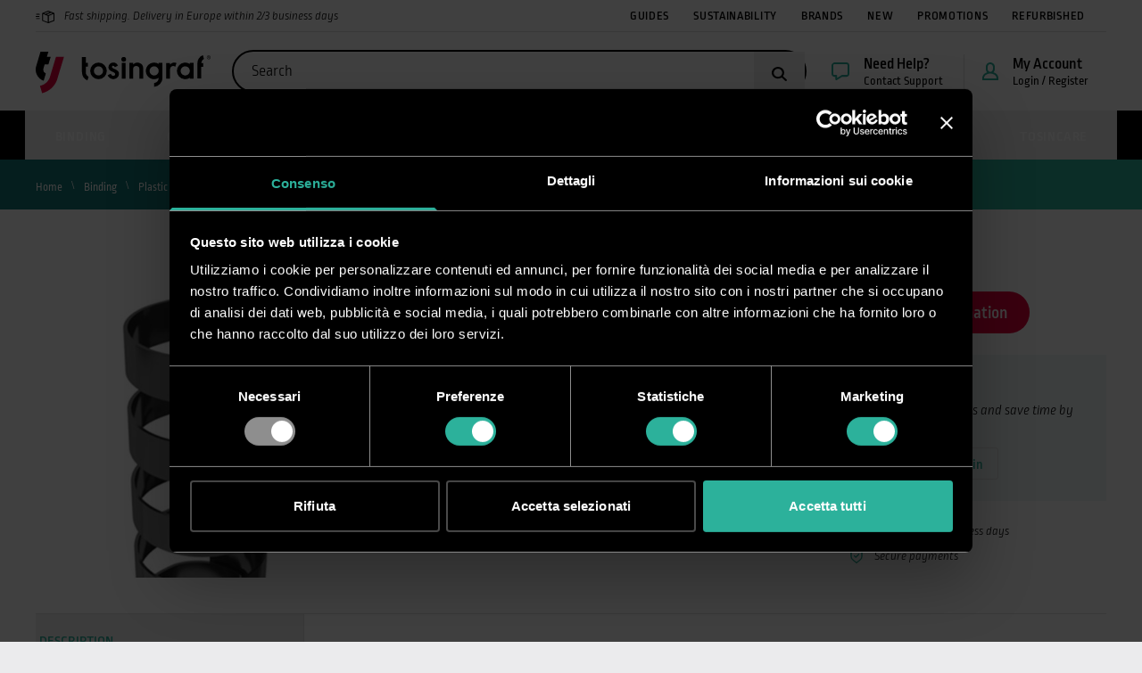

--- FILE ---
content_type: text/html; charset=UTF-8
request_url: https://www.tosingraf.eu/products/plastic-combs-i-box-100-pcs-32
body_size: 53740
content:
<!DOCTYPE html>

<html lang="en" class="xt-html">
<head>
    <meta charset="utf-8">
    <meta http-equiv="X-UA-Compatible" content="IE=edge"><script type="text/javascript">(window.NREUM||(NREUM={})).init={privacy:{cookies_enabled:true},ajax:{deny_list:["bam.eu01.nr-data.net"]},feature_flags:["soft_nav"]};(window.NREUM||(NREUM={})).loader_config={xpid:"VwQAWVZTARACUFlTDgcBUlM=",licenseKey:"NRJS-6c136368ac2e2786fdf",applicationID:"248196647",browserID:"322549858"};;/*! For license information please see nr-loader-spa-1.308.0.min.js.LICENSE.txt */
(()=>{var e,t,r={384:(e,t,r)=>{"use strict";r.d(t,{NT:()=>a,US:()=>u,Zm:()=>o,bQ:()=>d,dV:()=>c,pV:()=>l});var n=r(6154),i=r(1863),s=r(1910);const a={beacon:"bam.nr-data.net",errorBeacon:"bam.nr-data.net"};function o(){return n.gm.NREUM||(n.gm.NREUM={}),void 0===n.gm.newrelic&&(n.gm.newrelic=n.gm.NREUM),n.gm.NREUM}function c(){let e=o();return e.o||(e.o={ST:n.gm.setTimeout,SI:n.gm.setImmediate||n.gm.setInterval,CT:n.gm.clearTimeout,XHR:n.gm.XMLHttpRequest,REQ:n.gm.Request,EV:n.gm.Event,PR:n.gm.Promise,MO:n.gm.MutationObserver,FETCH:n.gm.fetch,WS:n.gm.WebSocket},(0,s.i)(...Object.values(e.o))),e}function d(e,t){let r=o();r.initializedAgents??={},t.initializedAt={ms:(0,i.t)(),date:new Date},r.initializedAgents[e]=t}function u(e,t){o()[e]=t}function l(){return function(){let e=o();const t=e.info||{};e.info={beacon:a.beacon,errorBeacon:a.errorBeacon,...t}}(),function(){let e=o();const t=e.init||{};e.init={...t}}(),c(),function(){let e=o();const t=e.loader_config||{};e.loader_config={...t}}(),o()}},782:(e,t,r)=>{"use strict";r.d(t,{T:()=>n});const n=r(860).K7.pageViewTiming},860:(e,t,r)=>{"use strict";r.d(t,{$J:()=>u,K7:()=>c,P3:()=>d,XX:()=>i,Yy:()=>o,df:()=>s,qY:()=>n,v4:()=>a});const n="events",i="jserrors",s="browser/blobs",a="rum",o="browser/logs",c={ajax:"ajax",genericEvents:"generic_events",jserrors:i,logging:"logging",metrics:"metrics",pageAction:"page_action",pageViewEvent:"page_view_event",pageViewTiming:"page_view_timing",sessionReplay:"session_replay",sessionTrace:"session_trace",softNav:"soft_navigations",spa:"spa"},d={[c.pageViewEvent]:1,[c.pageViewTiming]:2,[c.metrics]:3,[c.jserrors]:4,[c.spa]:5,[c.ajax]:6,[c.sessionTrace]:7,[c.softNav]:8,[c.sessionReplay]:9,[c.logging]:10,[c.genericEvents]:11},u={[c.pageViewEvent]:a,[c.pageViewTiming]:n,[c.ajax]:n,[c.spa]:n,[c.softNav]:n,[c.metrics]:i,[c.jserrors]:i,[c.sessionTrace]:s,[c.sessionReplay]:s,[c.logging]:o,[c.genericEvents]:"ins"}},944:(e,t,r)=>{"use strict";r.d(t,{R:()=>i});var n=r(3241);function i(e,t){"function"==typeof console.debug&&(console.debug("New Relic Warning: https://github.com/newrelic/newrelic-browser-agent/blob/main/docs/warning-codes.md#".concat(e),t),(0,n.W)({agentIdentifier:null,drained:null,type:"data",name:"warn",feature:"warn",data:{code:e,secondary:t}}))}},993:(e,t,r)=>{"use strict";r.d(t,{A$:()=>s,ET:()=>a,TZ:()=>o,p_:()=>i});var n=r(860);const i={ERROR:"ERROR",WARN:"WARN",INFO:"INFO",DEBUG:"DEBUG",TRACE:"TRACE"},s={OFF:0,ERROR:1,WARN:2,INFO:3,DEBUG:4,TRACE:5},a="log",o=n.K7.logging},1541:(e,t,r)=>{"use strict";r.d(t,{U:()=>i,f:()=>n});const n={MFE:"MFE",BA:"BA"};function i(e,t){if(2!==t?.harvestEndpointVersion)return{};const r=t.agentRef.runtime.appMetadata.agents[0].entityGuid;return e?{"source.id":e.id,"source.name":e.name,"source.type":e.type,"parent.id":e.parent?.id||r,"parent.type":e.parent?.type||n.BA}:{"entity.guid":r,appId:t.agentRef.info.applicationID}}},1687:(e,t,r)=>{"use strict";r.d(t,{Ak:()=>d,Ze:()=>h,x3:()=>u});var n=r(3241),i=r(7836),s=r(3606),a=r(860),o=r(2646);const c={};function d(e,t){const r={staged:!1,priority:a.P3[t]||0};l(e),c[e].get(t)||c[e].set(t,r)}function u(e,t){e&&c[e]&&(c[e].get(t)&&c[e].delete(t),p(e,t,!1),c[e].size&&f(e))}function l(e){if(!e)throw new Error("agentIdentifier required");c[e]||(c[e]=new Map)}function h(e="",t="feature",r=!1){if(l(e),!e||!c[e].get(t)||r)return p(e,t);c[e].get(t).staged=!0,f(e)}function f(e){const t=Array.from(c[e]);t.every(([e,t])=>t.staged)&&(t.sort((e,t)=>e[1].priority-t[1].priority),t.forEach(([t])=>{c[e].delete(t),p(e,t)}))}function p(e,t,r=!0){const a=e?i.ee.get(e):i.ee,c=s.i.handlers;if(!a.aborted&&a.backlog&&c){if((0,n.W)({agentIdentifier:e,type:"lifecycle",name:"drain",feature:t}),r){const e=a.backlog[t],r=c[t];if(r){for(let t=0;e&&t<e.length;++t)g(e[t],r);Object.entries(r).forEach(([e,t])=>{Object.values(t||{}).forEach(t=>{t[0]?.on&&t[0]?.context()instanceof o.y&&t[0].on(e,t[1])})})}}a.isolatedBacklog||delete c[t],a.backlog[t]=null,a.emit("drain-"+t,[])}}function g(e,t){var r=e[1];Object.values(t[r]||{}).forEach(t=>{var r=e[0];if(t[0]===r){var n=t[1],i=e[3],s=e[2];n.apply(i,s)}})}},1738:(e,t,r)=>{"use strict";r.d(t,{U:()=>f,Y:()=>h});var n=r(3241),i=r(9908),s=r(1863),a=r(944),o=r(5701),c=r(3969),d=r(8362),u=r(860),l=r(4261);function h(e,t,r,s){const h=s||r;!h||h[e]&&h[e]!==d.d.prototype[e]||(h[e]=function(){(0,i.p)(c.xV,["API/"+e+"/called"],void 0,u.K7.metrics,r.ee),(0,n.W)({agentIdentifier:r.agentIdentifier,drained:!!o.B?.[r.agentIdentifier],type:"data",name:"api",feature:l.Pl+e,data:{}});try{return t.apply(this,arguments)}catch(e){(0,a.R)(23,e)}})}function f(e,t,r,n,a){const o=e.info;null===r?delete o.jsAttributes[t]:o.jsAttributes[t]=r,(a||null===r)&&(0,i.p)(l.Pl+n,[(0,s.t)(),t,r],void 0,"session",e.ee)}},1741:(e,t,r)=>{"use strict";r.d(t,{W:()=>s});var n=r(944),i=r(4261);class s{#e(e,...t){if(this[e]!==s.prototype[e])return this[e](...t);(0,n.R)(35,e)}addPageAction(e,t){return this.#e(i.hG,e,t)}register(e){return this.#e(i.eY,e)}recordCustomEvent(e,t){return this.#e(i.fF,e,t)}setPageViewName(e,t){return this.#e(i.Fw,e,t)}setCustomAttribute(e,t,r){return this.#e(i.cD,e,t,r)}noticeError(e,t){return this.#e(i.o5,e,t)}setUserId(e,t=!1){return this.#e(i.Dl,e,t)}setApplicationVersion(e){return this.#e(i.nb,e)}setErrorHandler(e){return this.#e(i.bt,e)}addRelease(e,t){return this.#e(i.k6,e,t)}log(e,t){return this.#e(i.$9,e,t)}start(){return this.#e(i.d3)}finished(e){return this.#e(i.BL,e)}recordReplay(){return this.#e(i.CH)}pauseReplay(){return this.#e(i.Tb)}addToTrace(e){return this.#e(i.U2,e)}setCurrentRouteName(e){return this.#e(i.PA,e)}interaction(e){return this.#e(i.dT,e)}wrapLogger(e,t,r){return this.#e(i.Wb,e,t,r)}measure(e,t){return this.#e(i.V1,e,t)}consent(e){return this.#e(i.Pv,e)}}},1863:(e,t,r)=>{"use strict";function n(){return Math.floor(performance.now())}r.d(t,{t:()=>n})},1910:(e,t,r)=>{"use strict";r.d(t,{i:()=>s});var n=r(944);const i=new Map;function s(...e){return e.every(e=>{if(i.has(e))return i.get(e);const t="function"==typeof e?e.toString():"",r=t.includes("[native code]"),s=t.includes("nrWrapper");return r||s||(0,n.R)(64,e?.name||t),i.set(e,r),r})}},2555:(e,t,r)=>{"use strict";r.d(t,{D:()=>o,f:()=>a});var n=r(384),i=r(8122);const s={beacon:n.NT.beacon,errorBeacon:n.NT.errorBeacon,licenseKey:void 0,applicationID:void 0,sa:void 0,queueTime:void 0,applicationTime:void 0,ttGuid:void 0,user:void 0,account:void 0,product:void 0,extra:void 0,jsAttributes:{},userAttributes:void 0,atts:void 0,transactionName:void 0,tNamePlain:void 0};function a(e){try{return!!e.licenseKey&&!!e.errorBeacon&&!!e.applicationID}catch(e){return!1}}const o=e=>(0,i.a)(e,s)},2614:(e,t,r)=>{"use strict";r.d(t,{BB:()=>a,H3:()=>n,g:()=>d,iL:()=>c,tS:()=>o,uh:()=>i,wk:()=>s});const n="NRBA",i="SESSION",s=144e5,a=18e5,o={STARTED:"session-started",PAUSE:"session-pause",RESET:"session-reset",RESUME:"session-resume",UPDATE:"session-update"},c={SAME_TAB:"same-tab",CROSS_TAB:"cross-tab"},d={OFF:0,FULL:1,ERROR:2}},2646:(e,t,r)=>{"use strict";r.d(t,{y:()=>n});class n{constructor(e){this.contextId=e}}},2843:(e,t,r)=>{"use strict";r.d(t,{G:()=>s,u:()=>i});var n=r(3878);function i(e,t=!1,r,i){(0,n.DD)("visibilitychange",function(){if(t)return void("hidden"===document.visibilityState&&e());e(document.visibilityState)},r,i)}function s(e,t,r){(0,n.sp)("pagehide",e,t,r)}},3241:(e,t,r)=>{"use strict";r.d(t,{W:()=>s});var n=r(6154);const i="newrelic";function s(e={}){try{n.gm.dispatchEvent(new CustomEvent(i,{detail:e}))}catch(e){}}},3304:(e,t,r)=>{"use strict";r.d(t,{A:()=>s});var n=r(7836);const i=()=>{const e=new WeakSet;return(t,r)=>{if("object"==typeof r&&null!==r){if(e.has(r))return;e.add(r)}return r}};function s(e){try{return JSON.stringify(e,i())??""}catch(e){try{n.ee.emit("internal-error",[e])}catch(e){}return""}}},3333:(e,t,r)=>{"use strict";r.d(t,{$v:()=>u,TZ:()=>n,Xh:()=>c,Zp:()=>i,kd:()=>d,mq:()=>o,nf:()=>a,qN:()=>s});const n=r(860).K7.genericEvents,i=["auxclick","click","copy","keydown","paste","scrollend"],s=["focus","blur"],a=4,o=1e3,c=2e3,d=["PageAction","UserAction","BrowserPerformance"],u={RESOURCES:"experimental.resources",REGISTER:"register"}},3434:(e,t,r)=>{"use strict";r.d(t,{Jt:()=>s,YM:()=>d});var n=r(7836),i=r(5607);const s="nr@original:".concat(i.W),a=50;var o=Object.prototype.hasOwnProperty,c=!1;function d(e,t){return e||(e=n.ee),r.inPlace=function(e,t,n,i,s){n||(n="");const a="-"===n.charAt(0);for(let o=0;o<t.length;o++){const c=t[o],d=e[c];l(d)||(e[c]=r(d,a?c+n:n,i,c,s))}},r.flag=s,r;function r(t,r,n,c,d){return l(t)?t:(r||(r=""),nrWrapper[s]=t,function(e,t,r){if(Object.defineProperty&&Object.keys)try{return Object.keys(e).forEach(function(r){Object.defineProperty(t,r,{get:function(){return e[r]},set:function(t){return e[r]=t,t}})}),t}catch(e){u([e],r)}for(var n in e)o.call(e,n)&&(t[n]=e[n])}(t,nrWrapper,e),nrWrapper);function nrWrapper(){var s,o,l,h;let f;try{o=this,s=[...arguments],l="function"==typeof n?n(s,o):n||{}}catch(t){u([t,"",[s,o,c],l],e)}i(r+"start",[s,o,c],l,d);const p=performance.now();let g;try{return h=t.apply(o,s),g=performance.now(),h}catch(e){throw g=performance.now(),i(r+"err",[s,o,e],l,d),f=e,f}finally{const e=g-p,t={start:p,end:g,duration:e,isLongTask:e>=a,methodName:c,thrownError:f};t.isLongTask&&i("long-task",[t,o],l,d),i(r+"end",[s,o,h],l,d)}}}function i(r,n,i,s){if(!c||t){var a=c;c=!0;try{e.emit(r,n,i,t,s)}catch(t){u([t,r,n,i],e)}c=a}}}function u(e,t){t||(t=n.ee);try{t.emit("internal-error",e)}catch(e){}}function l(e){return!(e&&"function"==typeof e&&e.apply&&!e[s])}},3606:(e,t,r)=>{"use strict";r.d(t,{i:()=>s});var n=r(9908);s.on=a;var i=s.handlers={};function s(e,t,r,s){a(s||n.d,i,e,t,r)}function a(e,t,r,i,s){s||(s="feature"),e||(e=n.d);var a=t[s]=t[s]||{};(a[r]=a[r]||[]).push([e,i])}},3738:(e,t,r)=>{"use strict";r.d(t,{He:()=>i,Kp:()=>o,Lc:()=>d,Rz:()=>u,TZ:()=>n,bD:()=>s,d3:()=>a,jx:()=>l,sl:()=>h,uP:()=>c});const n=r(860).K7.sessionTrace,i="bstResource",s="resource",a="-start",o="-end",c="fn"+a,d="fn"+o,u="pushState",l=1e3,h=3e4},3785:(e,t,r)=>{"use strict";r.d(t,{R:()=>c,b:()=>d});var n=r(9908),i=r(1863),s=r(860),a=r(3969),o=r(993);function c(e,t,r={},c=o.p_.INFO,d=!0,u,l=(0,i.t)()){(0,n.p)(a.xV,["API/logging/".concat(c.toLowerCase(),"/called")],void 0,s.K7.metrics,e),(0,n.p)(o.ET,[l,t,r,c,d,u],void 0,s.K7.logging,e)}function d(e){return"string"==typeof e&&Object.values(o.p_).some(t=>t===e.toUpperCase().trim())}},3878:(e,t,r)=>{"use strict";function n(e,t){return{capture:e,passive:!1,signal:t}}function i(e,t,r=!1,i){window.addEventListener(e,t,n(r,i))}function s(e,t,r=!1,i){document.addEventListener(e,t,n(r,i))}r.d(t,{DD:()=>s,jT:()=>n,sp:()=>i})},3962:(e,t,r)=>{"use strict";r.d(t,{AM:()=>a,O2:()=>l,OV:()=>s,Qu:()=>h,TZ:()=>c,ih:()=>f,pP:()=>o,t1:()=>u,tC:()=>i,wD:()=>d});var n=r(860);const i=["click","keydown","submit"],s="popstate",a="api",o="initialPageLoad",c=n.K7.softNav,d=5e3,u=500,l={INITIAL_PAGE_LOAD:"",ROUTE_CHANGE:1,UNSPECIFIED:2},h={INTERACTION:1,AJAX:2,CUSTOM_END:3,CUSTOM_TRACER:4},f={IP:"in progress",PF:"pending finish",FIN:"finished",CAN:"cancelled"}},3969:(e,t,r)=>{"use strict";r.d(t,{TZ:()=>n,XG:()=>o,rs:()=>i,xV:()=>a,z_:()=>s});const n=r(860).K7.metrics,i="sm",s="cm",a="storeSupportabilityMetrics",o="storeEventMetrics"},4234:(e,t,r)=>{"use strict";r.d(t,{W:()=>s});var n=r(7836),i=r(1687);class s{constructor(e,t){this.agentIdentifier=e,this.ee=n.ee.get(e),this.featureName=t,this.blocked=!1}deregisterDrain(){(0,i.x3)(this.agentIdentifier,this.featureName)}}},4261:(e,t,r)=>{"use strict";r.d(t,{$9:()=>u,BL:()=>c,CH:()=>p,Dl:()=>R,Fw:()=>w,PA:()=>v,Pl:()=>n,Pv:()=>A,Tb:()=>h,U2:()=>a,V1:()=>E,Wb:()=>T,bt:()=>y,cD:()=>b,d3:()=>x,dT:()=>d,eY:()=>g,fF:()=>f,hG:()=>s,hw:()=>i,k6:()=>o,nb:()=>m,o5:()=>l});const n="api-",i=n+"ixn-",s="addPageAction",a="addToTrace",o="addRelease",c="finished",d="interaction",u="log",l="noticeError",h="pauseReplay",f="recordCustomEvent",p="recordReplay",g="register",m="setApplicationVersion",v="setCurrentRouteName",b="setCustomAttribute",y="setErrorHandler",w="setPageViewName",R="setUserId",x="start",T="wrapLogger",E="measure",A="consent"},5205:(e,t,r)=>{"use strict";r.d(t,{j:()=>S});var n=r(384),i=r(1741);var s=r(2555),a=r(3333);const o=e=>{if(!e||"string"!=typeof e)return!1;try{document.createDocumentFragment().querySelector(e)}catch{return!1}return!0};var c=r(2614),d=r(944),u=r(8122);const l="[data-nr-mask]",h=e=>(0,u.a)(e,(()=>{const e={feature_flags:[],experimental:{allow_registered_children:!1,resources:!1},mask_selector:"*",block_selector:"[data-nr-block]",mask_input_options:{color:!1,date:!1,"datetime-local":!1,email:!1,month:!1,number:!1,range:!1,search:!1,tel:!1,text:!1,time:!1,url:!1,week:!1,textarea:!1,select:!1,password:!0}};return{ajax:{deny_list:void 0,block_internal:!0,enabled:!0,autoStart:!0},api:{get allow_registered_children(){return e.feature_flags.includes(a.$v.REGISTER)||e.experimental.allow_registered_children},set allow_registered_children(t){e.experimental.allow_registered_children=t},duplicate_registered_data:!1},browser_consent_mode:{enabled:!1},distributed_tracing:{enabled:void 0,exclude_newrelic_header:void 0,cors_use_newrelic_header:void 0,cors_use_tracecontext_headers:void 0,allowed_origins:void 0},get feature_flags(){return e.feature_flags},set feature_flags(t){e.feature_flags=t},generic_events:{enabled:!0,autoStart:!0},harvest:{interval:30},jserrors:{enabled:!0,autoStart:!0},logging:{enabled:!0,autoStart:!0},metrics:{enabled:!0,autoStart:!0},obfuscate:void 0,page_action:{enabled:!0},page_view_event:{enabled:!0,autoStart:!0},page_view_timing:{enabled:!0,autoStart:!0},performance:{capture_marks:!1,capture_measures:!1,capture_detail:!0,resources:{get enabled(){return e.feature_flags.includes(a.$v.RESOURCES)||e.experimental.resources},set enabled(t){e.experimental.resources=t},asset_types:[],first_party_domains:[],ignore_newrelic:!0}},privacy:{cookies_enabled:!0},proxy:{assets:void 0,beacon:void 0},session:{expiresMs:c.wk,inactiveMs:c.BB},session_replay:{autoStart:!0,enabled:!1,preload:!1,sampling_rate:10,error_sampling_rate:100,collect_fonts:!1,inline_images:!1,fix_stylesheets:!0,mask_all_inputs:!0,get mask_text_selector(){return e.mask_selector},set mask_text_selector(t){o(t)?e.mask_selector="".concat(t,",").concat(l):""===t||null===t?e.mask_selector=l:(0,d.R)(5,t)},get block_class(){return"nr-block"},get ignore_class(){return"nr-ignore"},get mask_text_class(){return"nr-mask"},get block_selector(){return e.block_selector},set block_selector(t){o(t)?e.block_selector+=",".concat(t):""!==t&&(0,d.R)(6,t)},get mask_input_options(){return e.mask_input_options},set mask_input_options(t){t&&"object"==typeof t?e.mask_input_options={...t,password:!0}:(0,d.R)(7,t)}},session_trace:{enabled:!0,autoStart:!0},soft_navigations:{enabled:!0,autoStart:!0},spa:{enabled:!0,autoStart:!0},ssl:void 0,user_actions:{enabled:!0,elementAttributes:["id","className","tagName","type"]}}})());var f=r(6154),p=r(9324);let g=0;const m={buildEnv:p.F3,distMethod:p.Xs,version:p.xv,originTime:f.WN},v={consented:!1},b={appMetadata:{},get consented(){return this.session?.state?.consent||v.consented},set consented(e){v.consented=e},customTransaction:void 0,denyList:void 0,disabled:!1,harvester:void 0,isolatedBacklog:!1,isRecording:!1,loaderType:void 0,maxBytes:3e4,obfuscator:void 0,onerror:void 0,ptid:void 0,releaseIds:{},session:void 0,timeKeeper:void 0,registeredEntities:[],jsAttributesMetadata:{bytes:0},get harvestCount(){return++g}},y=e=>{const t=(0,u.a)(e,b),r=Object.keys(m).reduce((e,t)=>(e[t]={value:m[t],writable:!1,configurable:!0,enumerable:!0},e),{});return Object.defineProperties(t,r)};var w=r(5701);const R=e=>{const t=e.startsWith("http");e+="/",r.p=t?e:"https://"+e};var x=r(7836),T=r(3241);const E={accountID:void 0,trustKey:void 0,agentID:void 0,licenseKey:void 0,applicationID:void 0,xpid:void 0},A=e=>(0,u.a)(e,E),_=new Set;function S(e,t={},r,a){let{init:o,info:c,loader_config:d,runtime:u={},exposed:l=!0}=t;if(!c){const e=(0,n.pV)();o=e.init,c=e.info,d=e.loader_config}e.init=h(o||{}),e.loader_config=A(d||{}),c.jsAttributes??={},f.bv&&(c.jsAttributes.isWorker=!0),e.info=(0,s.D)(c);const p=e.init,g=[c.beacon,c.errorBeacon];_.has(e.agentIdentifier)||(p.proxy.assets&&(R(p.proxy.assets),g.push(p.proxy.assets)),p.proxy.beacon&&g.push(p.proxy.beacon),e.beacons=[...g],function(e){const t=(0,n.pV)();Object.getOwnPropertyNames(i.W.prototype).forEach(r=>{const n=i.W.prototype[r];if("function"!=typeof n||"constructor"===n)return;let s=t[r];e[r]&&!1!==e.exposed&&"micro-agent"!==e.runtime?.loaderType&&(t[r]=(...t)=>{const n=e[r](...t);return s?s(...t):n})})}(e),(0,n.US)("activatedFeatures",w.B)),u.denyList=[...p.ajax.deny_list||[],...p.ajax.block_internal?g:[]],u.ptid=e.agentIdentifier,u.loaderType=r,e.runtime=y(u),_.has(e.agentIdentifier)||(e.ee=x.ee.get(e.agentIdentifier),e.exposed=l,(0,T.W)({agentIdentifier:e.agentIdentifier,drained:!!w.B?.[e.agentIdentifier],type:"lifecycle",name:"initialize",feature:void 0,data:e.config})),_.add(e.agentIdentifier)}},5270:(e,t,r)=>{"use strict";r.d(t,{Aw:()=>a,SR:()=>s,rF:()=>o});var n=r(384),i=r(7767);function s(e){return!!(0,n.dV)().o.MO&&(0,i.V)(e)&&!0===e?.session_trace.enabled}function a(e){return!0===e?.session_replay.preload&&s(e)}function o(e,t){try{if("string"==typeof t?.type){if("password"===t.type.toLowerCase())return"*".repeat(e?.length||0);if(void 0!==t?.dataset?.nrUnmask||t?.classList?.contains("nr-unmask"))return e}}catch(e){}return"string"==typeof e?e.replace(/[\S]/g,"*"):"*".repeat(e?.length||0)}},5289:(e,t,r)=>{"use strict";r.d(t,{GG:()=>a,Qr:()=>c,sB:()=>o});var n=r(3878),i=r(6389);function s(){return"undefined"==typeof document||"complete"===document.readyState}function a(e,t){if(s())return e();const r=(0,i.J)(e),a=setInterval(()=>{s()&&(clearInterval(a),r())},500);(0,n.sp)("load",r,t)}function o(e){if(s())return e();(0,n.DD)("DOMContentLoaded",e)}function c(e){if(s())return e();(0,n.sp)("popstate",e)}},5607:(e,t,r)=>{"use strict";r.d(t,{W:()=>n});const n=(0,r(9566).bz)()},5701:(e,t,r)=>{"use strict";r.d(t,{B:()=>s,t:()=>a});var n=r(3241);const i=new Set,s={};function a(e,t){const r=t.agentIdentifier;s[r]??={},e&&"object"==typeof e&&(i.has(r)||(t.ee.emit("rumresp",[e]),s[r]=e,i.add(r),(0,n.W)({agentIdentifier:r,loaded:!0,drained:!0,type:"lifecycle",name:"load",feature:void 0,data:e})))}},6154:(e,t,r)=>{"use strict";r.d(t,{OF:()=>d,RI:()=>i,WN:()=>h,bv:()=>s,eN:()=>f,gm:()=>a,lR:()=>l,m:()=>c,mw:()=>o,sb:()=>u});var n=r(1863);const i="undefined"!=typeof window&&!!window.document,s="undefined"!=typeof WorkerGlobalScope&&("undefined"!=typeof self&&self instanceof WorkerGlobalScope&&self.navigator instanceof WorkerNavigator||"undefined"!=typeof globalThis&&globalThis instanceof WorkerGlobalScope&&globalThis.navigator instanceof WorkerNavigator),a=i?window:"undefined"!=typeof WorkerGlobalScope&&("undefined"!=typeof self&&self instanceof WorkerGlobalScope&&self||"undefined"!=typeof globalThis&&globalThis instanceof WorkerGlobalScope&&globalThis),o=Boolean("hidden"===a?.document?.visibilityState),c=""+a?.location,d=/iPad|iPhone|iPod/.test(a.navigator?.userAgent),u=d&&"undefined"==typeof SharedWorker,l=(()=>{const e=a.navigator?.userAgent?.match(/Firefox[/\s](\d+\.\d+)/);return Array.isArray(e)&&e.length>=2?+e[1]:0})(),h=Date.now()-(0,n.t)(),f=()=>"undefined"!=typeof PerformanceNavigationTiming&&a?.performance?.getEntriesByType("navigation")?.[0]?.responseStart},6344:(e,t,r)=>{"use strict";r.d(t,{BB:()=>u,Qb:()=>l,TZ:()=>i,Ug:()=>a,Vh:()=>s,_s:()=>o,bc:()=>d,yP:()=>c});var n=r(2614);const i=r(860).K7.sessionReplay,s="errorDuringReplay",a=.12,o={DomContentLoaded:0,Load:1,FullSnapshot:2,IncrementalSnapshot:3,Meta:4,Custom:5},c={[n.g.ERROR]:15e3,[n.g.FULL]:3e5,[n.g.OFF]:0},d={RESET:{message:"Session was reset",sm:"Reset"},IMPORT:{message:"Recorder failed to import",sm:"Import"},TOO_MANY:{message:"429: Too Many Requests",sm:"Too-Many"},TOO_BIG:{message:"Payload was too large",sm:"Too-Big"},CROSS_TAB:{message:"Session Entity was set to OFF on another tab",sm:"Cross-Tab"},ENTITLEMENTS:{message:"Session Replay is not allowed and will not be started",sm:"Entitlement"}},u=5e3,l={API:"api",RESUME:"resume",SWITCH_TO_FULL:"switchToFull",INITIALIZE:"initialize",PRELOAD:"preload"}},6389:(e,t,r)=>{"use strict";function n(e,t=500,r={}){const n=r?.leading||!1;let i;return(...r)=>{n&&void 0===i&&(e.apply(this,r),i=setTimeout(()=>{i=clearTimeout(i)},t)),n||(clearTimeout(i),i=setTimeout(()=>{e.apply(this,r)},t))}}function i(e){let t=!1;return(...r)=>{t||(t=!0,e.apply(this,r))}}r.d(t,{J:()=>i,s:()=>n})},6630:(e,t,r)=>{"use strict";r.d(t,{T:()=>n});const n=r(860).K7.pageViewEvent},6774:(e,t,r)=>{"use strict";r.d(t,{T:()=>n});const n=r(860).K7.jserrors},7295:(e,t,r)=>{"use strict";r.d(t,{Xv:()=>a,gX:()=>i,iW:()=>s});var n=[];function i(e){if(!e||s(e))return!1;if(0===n.length)return!0;if("*"===n[0].hostname)return!1;for(var t=0;t<n.length;t++){var r=n[t];if(r.hostname.test(e.hostname)&&r.pathname.test(e.pathname))return!1}return!0}function s(e){return void 0===e.hostname}function a(e){if(n=[],e&&e.length)for(var t=0;t<e.length;t++){let r=e[t];if(!r)continue;if("*"===r)return void(n=[{hostname:"*"}]);0===r.indexOf("http://")?r=r.substring(7):0===r.indexOf("https://")&&(r=r.substring(8));const i=r.indexOf("/");let s,a;i>0?(s=r.substring(0,i),a=r.substring(i)):(s=r,a="*");let[c]=s.split(":");n.push({hostname:o(c),pathname:o(a,!0)})}}function o(e,t=!1){const r=e.replace(/[.+?^${}()|[\]\\]/g,e=>"\\"+e).replace(/\*/g,".*?");return new RegExp((t?"^":"")+r+"$")}},7485:(e,t,r)=>{"use strict";r.d(t,{D:()=>i});var n=r(6154);function i(e){if(0===(e||"").indexOf("data:"))return{protocol:"data"};try{const t=new URL(e,location.href),r={port:t.port,hostname:t.hostname,pathname:t.pathname,search:t.search,protocol:t.protocol.slice(0,t.protocol.indexOf(":")),sameOrigin:t.protocol===n.gm?.location?.protocol&&t.host===n.gm?.location?.host};return r.port&&""!==r.port||("http:"===t.protocol&&(r.port="80"),"https:"===t.protocol&&(r.port="443")),r.pathname&&""!==r.pathname?r.pathname.startsWith("/")||(r.pathname="/".concat(r.pathname)):r.pathname="/",r}catch(e){return{}}}},7699:(e,t,r)=>{"use strict";r.d(t,{It:()=>s,KC:()=>o,No:()=>i,qh:()=>a});var n=r(860);const i=16e3,s=1e6,a="SESSION_ERROR",o={[n.K7.logging]:!0,[n.K7.genericEvents]:!1,[n.K7.jserrors]:!1,[n.K7.ajax]:!1}},7767:(e,t,r)=>{"use strict";r.d(t,{V:()=>i});var n=r(6154);const i=e=>n.RI&&!0===e?.privacy.cookies_enabled},7836:(e,t,r)=>{"use strict";r.d(t,{P:()=>o,ee:()=>c});var n=r(384),i=r(8990),s=r(2646),a=r(5607);const o="nr@context:".concat(a.W),c=function e(t,r){var n={},a={},u={},l=!1;try{l=16===r.length&&d.initializedAgents?.[r]?.runtime.isolatedBacklog}catch(e){}var h={on:p,addEventListener:p,removeEventListener:function(e,t){var r=n[e];if(!r)return;for(var i=0;i<r.length;i++)r[i]===t&&r.splice(i,1)},emit:function(e,r,n,i,s){!1!==s&&(s=!0);if(c.aborted&&!i)return;t&&s&&t.emit(e,r,n);var o=f(n);g(e).forEach(e=>{e.apply(o,r)});var d=v()[a[e]];d&&d.push([h,e,r,o]);return o},get:m,listeners:g,context:f,buffer:function(e,t){const r=v();if(t=t||"feature",h.aborted)return;Object.entries(e||{}).forEach(([e,n])=>{a[n]=t,t in r||(r[t]=[])})},abort:function(){h._aborted=!0,Object.keys(h.backlog).forEach(e=>{delete h.backlog[e]})},isBuffering:function(e){return!!v()[a[e]]},debugId:r,backlog:l?{}:t&&"object"==typeof t.backlog?t.backlog:{},isolatedBacklog:l};return Object.defineProperty(h,"aborted",{get:()=>{let e=h._aborted||!1;return e||(t&&(e=t.aborted),e)}}),h;function f(e){return e&&e instanceof s.y?e:e?(0,i.I)(e,o,()=>new s.y(o)):new s.y(o)}function p(e,t){n[e]=g(e).concat(t)}function g(e){return n[e]||[]}function m(t){return u[t]=u[t]||e(h,t)}function v(){return h.backlog}}(void 0,"globalEE"),d=(0,n.Zm)();d.ee||(d.ee=c)},8122:(e,t,r)=>{"use strict";r.d(t,{a:()=>i});var n=r(944);function i(e,t){try{if(!e||"object"!=typeof e)return(0,n.R)(3);if(!t||"object"!=typeof t)return(0,n.R)(4);const r=Object.create(Object.getPrototypeOf(t),Object.getOwnPropertyDescriptors(t)),s=0===Object.keys(r).length?e:r;for(let a in s)if(void 0!==e[a])try{if(null===e[a]){r[a]=null;continue}Array.isArray(e[a])&&Array.isArray(t[a])?r[a]=Array.from(new Set([...e[a],...t[a]])):"object"==typeof e[a]&&"object"==typeof t[a]?r[a]=i(e[a],t[a]):r[a]=e[a]}catch(e){r[a]||(0,n.R)(1,e)}return r}catch(e){(0,n.R)(2,e)}}},8139:(e,t,r)=>{"use strict";r.d(t,{u:()=>h});var n=r(7836),i=r(3434),s=r(8990),a=r(6154);const o={},c=a.gm.XMLHttpRequest,d="addEventListener",u="removeEventListener",l="nr@wrapped:".concat(n.P);function h(e){var t=function(e){return(e||n.ee).get("events")}(e);if(o[t.debugId]++)return t;o[t.debugId]=1;var r=(0,i.YM)(t,!0);function h(e){r.inPlace(e,[d,u],"-",p)}function p(e,t){return e[1]}return"getPrototypeOf"in Object&&(a.RI&&f(document,h),c&&f(c.prototype,h),f(a.gm,h)),t.on(d+"-start",function(e,t){var n=e[1];if(null!==n&&("function"==typeof n||"object"==typeof n)&&"newrelic"!==e[0]){var i=(0,s.I)(n,l,function(){var e={object:function(){if("function"!=typeof n.handleEvent)return;return n.handleEvent.apply(n,arguments)},function:n}[typeof n];return e?r(e,"fn-",null,e.name||"anonymous"):n});this.wrapped=e[1]=i}}),t.on(u+"-start",function(e){e[1]=this.wrapped||e[1]}),t}function f(e,t,...r){let n=e;for(;"object"==typeof n&&!Object.prototype.hasOwnProperty.call(n,d);)n=Object.getPrototypeOf(n);n&&t(n,...r)}},8362:(e,t,r)=>{"use strict";r.d(t,{d:()=>s});var n=r(9566),i=r(1741);class s extends i.W{agentIdentifier=(0,n.LA)(16)}},8374:(e,t,r)=>{r.nc=(()=>{try{return document?.currentScript?.nonce}catch(e){}return""})()},8990:(e,t,r)=>{"use strict";r.d(t,{I:()=>i});var n=Object.prototype.hasOwnProperty;function i(e,t,r){if(n.call(e,t))return e[t];var i=r();if(Object.defineProperty&&Object.keys)try{return Object.defineProperty(e,t,{value:i,writable:!0,enumerable:!1}),i}catch(e){}return e[t]=i,i}},9119:(e,t,r)=>{"use strict";r.d(t,{L:()=>s});var n=/([^?#]*)[^#]*(#[^?]*|$).*/,i=/([^?#]*)().*/;function s(e,t){return e?e.replace(t?n:i,"$1$2"):e}},9300:(e,t,r)=>{"use strict";r.d(t,{T:()=>n});const n=r(860).K7.ajax},9324:(e,t,r)=>{"use strict";r.d(t,{AJ:()=>a,F3:()=>i,Xs:()=>s,Yq:()=>o,xv:()=>n});const n="1.308.0",i="PROD",s="CDN",a="@newrelic/rrweb",o="1.0.1"},9566:(e,t,r)=>{"use strict";r.d(t,{LA:()=>o,ZF:()=>c,bz:()=>a,el:()=>d});var n=r(6154);const i="xxxxxxxx-xxxx-4xxx-yxxx-xxxxxxxxxxxx";function s(e,t){return e?15&e[t]:16*Math.random()|0}function a(){const e=n.gm?.crypto||n.gm?.msCrypto;let t,r=0;return e&&e.getRandomValues&&(t=e.getRandomValues(new Uint8Array(30))),i.split("").map(e=>"x"===e?s(t,r++).toString(16):"y"===e?(3&s()|8).toString(16):e).join("")}function o(e){const t=n.gm?.crypto||n.gm?.msCrypto;let r,i=0;t&&t.getRandomValues&&(r=t.getRandomValues(new Uint8Array(e)));const a=[];for(var o=0;o<e;o++)a.push(s(r,i++).toString(16));return a.join("")}function c(){return o(16)}function d(){return o(32)}},9908:(e,t,r)=>{"use strict";r.d(t,{d:()=>n,p:()=>i});var n=r(7836).ee.get("handle");function i(e,t,r,i,s){s?(s.buffer([e],i),s.emit(e,t,r)):(n.buffer([e],i),n.emit(e,t,r))}}},n={};function i(e){var t=n[e];if(void 0!==t)return t.exports;var s=n[e]={exports:{}};return r[e](s,s.exports,i),s.exports}i.m=r,i.d=(e,t)=>{for(var r in t)i.o(t,r)&&!i.o(e,r)&&Object.defineProperty(e,r,{enumerable:!0,get:t[r]})},i.f={},i.e=e=>Promise.all(Object.keys(i.f).reduce((t,r)=>(i.f[r](e,t),t),[])),i.u=e=>({212:"nr-spa-compressor",249:"nr-spa-recorder",478:"nr-spa"}[e]+"-1.308.0.min.js"),i.o=(e,t)=>Object.prototype.hasOwnProperty.call(e,t),e={},t="NRBA-1.308.0.PROD:",i.l=(r,n,s,a)=>{if(e[r])e[r].push(n);else{var o,c;if(void 0!==s)for(var d=document.getElementsByTagName("script"),u=0;u<d.length;u++){var l=d[u];if(l.getAttribute("src")==r||l.getAttribute("data-webpack")==t+s){o=l;break}}if(!o){c=!0;var h={478:"sha512-RSfSVnmHk59T/uIPbdSE0LPeqcEdF4/+XhfJdBuccH5rYMOEZDhFdtnh6X6nJk7hGpzHd9Ujhsy7lZEz/ORYCQ==",249:"sha512-ehJXhmntm85NSqW4MkhfQqmeKFulra3klDyY0OPDUE+sQ3GokHlPh1pmAzuNy//3j4ac6lzIbmXLvGQBMYmrkg==",212:"sha512-B9h4CR46ndKRgMBcK+j67uSR2RCnJfGefU+A7FrgR/k42ovXy5x/MAVFiSvFxuVeEk/pNLgvYGMp1cBSK/G6Fg=="};(o=document.createElement("script")).charset="utf-8",i.nc&&o.setAttribute("nonce",i.nc),o.setAttribute("data-webpack",t+s),o.src=r,0!==o.src.indexOf(window.location.origin+"/")&&(o.crossOrigin="anonymous"),h[a]&&(o.integrity=h[a])}e[r]=[n];var f=(t,n)=>{o.onerror=o.onload=null,clearTimeout(p);var i=e[r];if(delete e[r],o.parentNode&&o.parentNode.removeChild(o),i&&i.forEach(e=>e(n)),t)return t(n)},p=setTimeout(f.bind(null,void 0,{type:"timeout",target:o}),12e4);o.onerror=f.bind(null,o.onerror),o.onload=f.bind(null,o.onload),c&&document.head.appendChild(o)}},i.r=e=>{"undefined"!=typeof Symbol&&Symbol.toStringTag&&Object.defineProperty(e,Symbol.toStringTag,{value:"Module"}),Object.defineProperty(e,"__esModule",{value:!0})},i.p="https://js-agent.newrelic.com/",(()=>{var e={38:0,788:0};i.f.j=(t,r)=>{var n=i.o(e,t)?e[t]:void 0;if(0!==n)if(n)r.push(n[2]);else{var s=new Promise((r,i)=>n=e[t]=[r,i]);r.push(n[2]=s);var a=i.p+i.u(t),o=new Error;i.l(a,r=>{if(i.o(e,t)&&(0!==(n=e[t])&&(e[t]=void 0),n)){var s=r&&("load"===r.type?"missing":r.type),a=r&&r.target&&r.target.src;o.message="Loading chunk "+t+" failed: ("+s+": "+a+")",o.name="ChunkLoadError",o.type=s,o.request=a,n[1](o)}},"chunk-"+t,t)}};var t=(t,r)=>{var n,s,[a,o,c]=r,d=0;if(a.some(t=>0!==e[t])){for(n in o)i.o(o,n)&&(i.m[n]=o[n]);if(c)c(i)}for(t&&t(r);d<a.length;d++)s=a[d],i.o(e,s)&&e[s]&&e[s][0](),e[s]=0},r=self["webpackChunk:NRBA-1.308.0.PROD"]=self["webpackChunk:NRBA-1.308.0.PROD"]||[];r.forEach(t.bind(null,0)),r.push=t.bind(null,r.push.bind(r))})(),(()=>{"use strict";i(8374);var e=i(8362),t=i(860);const r=Object.values(t.K7);var n=i(5205);var s=i(9908),a=i(1863),o=i(4261),c=i(1738);var d=i(1687),u=i(4234),l=i(5289),h=i(6154),f=i(944),p=i(5270),g=i(7767),m=i(6389),v=i(7699);class b extends u.W{constructor(e,t){super(e.agentIdentifier,t),this.agentRef=e,this.abortHandler=void 0,this.featAggregate=void 0,this.loadedSuccessfully=void 0,this.onAggregateImported=new Promise(e=>{this.loadedSuccessfully=e}),this.deferred=Promise.resolve(),!1===e.init[this.featureName].autoStart?this.deferred=new Promise((t,r)=>{this.ee.on("manual-start-all",(0,m.J)(()=>{(0,d.Ak)(e.agentIdentifier,this.featureName),t()}))}):(0,d.Ak)(e.agentIdentifier,t)}importAggregator(e,t,r={}){if(this.featAggregate)return;const n=async()=>{let n;await this.deferred;try{if((0,g.V)(e.init)){const{setupAgentSession:t}=await i.e(478).then(i.bind(i,8766));n=t(e)}}catch(e){(0,f.R)(20,e),this.ee.emit("internal-error",[e]),(0,s.p)(v.qh,[e],void 0,this.featureName,this.ee)}try{if(!this.#t(this.featureName,n,e.init))return(0,d.Ze)(this.agentIdentifier,this.featureName),void this.loadedSuccessfully(!1);const{Aggregate:i}=await t();this.featAggregate=new i(e,r),e.runtime.harvester.initializedAggregates.push(this.featAggregate),this.loadedSuccessfully(!0)}catch(e){(0,f.R)(34,e),this.abortHandler?.(),(0,d.Ze)(this.agentIdentifier,this.featureName,!0),this.loadedSuccessfully(!1),this.ee&&this.ee.abort()}};h.RI?(0,l.GG)(()=>n(),!0):n()}#t(e,r,n){if(this.blocked)return!1;switch(e){case t.K7.sessionReplay:return(0,p.SR)(n)&&!!r;case t.K7.sessionTrace:return!!r;default:return!0}}}var y=i(6630),w=i(2614),R=i(3241);class x extends b{static featureName=y.T;constructor(e){var t;super(e,y.T),this.setupInspectionEvents(e.agentIdentifier),t=e,(0,c.Y)(o.Fw,function(e,r){"string"==typeof e&&("/"!==e.charAt(0)&&(e="/"+e),t.runtime.customTransaction=(r||"http://custom.transaction")+e,(0,s.p)(o.Pl+o.Fw,[(0,a.t)()],void 0,void 0,t.ee))},t),this.importAggregator(e,()=>i.e(478).then(i.bind(i,2467)))}setupInspectionEvents(e){const t=(t,r)=>{t&&(0,R.W)({agentIdentifier:e,timeStamp:t.timeStamp,loaded:"complete"===t.target.readyState,type:"window",name:r,data:t.target.location+""})};(0,l.sB)(e=>{t(e,"DOMContentLoaded")}),(0,l.GG)(e=>{t(e,"load")}),(0,l.Qr)(e=>{t(e,"navigate")}),this.ee.on(w.tS.UPDATE,(t,r)=>{(0,R.W)({agentIdentifier:e,type:"lifecycle",name:"session",data:r})})}}var T=i(384);class E extends e.d{constructor(e){var t;(super(),h.gm)?(this.features={},(0,T.bQ)(this.agentIdentifier,this),this.desiredFeatures=new Set(e.features||[]),this.desiredFeatures.add(x),(0,n.j)(this,e,e.loaderType||"agent"),t=this,(0,c.Y)(o.cD,function(e,r,n=!1){if("string"==typeof e){if(["string","number","boolean"].includes(typeof r)||null===r)return(0,c.U)(t,e,r,o.cD,n);(0,f.R)(40,typeof r)}else(0,f.R)(39,typeof e)},t),function(e){(0,c.Y)(o.Dl,function(t,r=!1){if("string"!=typeof t&&null!==t)return void(0,f.R)(41,typeof t);const n=e.info.jsAttributes["enduser.id"];r&&null!=n&&n!==t?(0,s.p)(o.Pl+"setUserIdAndResetSession",[t],void 0,"session",e.ee):(0,c.U)(e,"enduser.id",t,o.Dl,!0)},e)}(this),function(e){(0,c.Y)(o.nb,function(t){if("string"==typeof t||null===t)return(0,c.U)(e,"application.version",t,o.nb,!1);(0,f.R)(42,typeof t)},e)}(this),function(e){(0,c.Y)(o.d3,function(){e.ee.emit("manual-start-all")},e)}(this),function(e){(0,c.Y)(o.Pv,function(t=!0){if("boolean"==typeof t){if((0,s.p)(o.Pl+o.Pv,[t],void 0,"session",e.ee),e.runtime.consented=t,t){const t=e.features.page_view_event;t.onAggregateImported.then(e=>{const r=t.featAggregate;e&&!r.sentRum&&r.sendRum()})}}else(0,f.R)(65,typeof t)},e)}(this),this.run()):(0,f.R)(21)}get config(){return{info:this.info,init:this.init,loader_config:this.loader_config,runtime:this.runtime}}get api(){return this}run(){try{const e=function(e){const t={};return r.forEach(r=>{t[r]=!!e[r]?.enabled}),t}(this.init),n=[...this.desiredFeatures];n.sort((e,r)=>t.P3[e.featureName]-t.P3[r.featureName]),n.forEach(r=>{if(!e[r.featureName]&&r.featureName!==t.K7.pageViewEvent)return;if(r.featureName===t.K7.spa)return void(0,f.R)(67);const n=function(e){switch(e){case t.K7.ajax:return[t.K7.jserrors];case t.K7.sessionTrace:return[t.K7.ajax,t.K7.pageViewEvent];case t.K7.sessionReplay:return[t.K7.sessionTrace];case t.K7.pageViewTiming:return[t.K7.pageViewEvent];default:return[]}}(r.featureName).filter(e=>!(e in this.features));n.length>0&&(0,f.R)(36,{targetFeature:r.featureName,missingDependencies:n}),this.features[r.featureName]=new r(this)})}catch(e){(0,f.R)(22,e);for(const e in this.features)this.features[e].abortHandler?.();const t=(0,T.Zm)();delete t.initializedAgents[this.agentIdentifier]?.features,delete this.sharedAggregator;return t.ee.get(this.agentIdentifier).abort(),!1}}}var A=i(2843),_=i(782);class S extends b{static featureName=_.T;constructor(e){super(e,_.T),h.RI&&((0,A.u)(()=>(0,s.p)("docHidden",[(0,a.t)()],void 0,_.T,this.ee),!0),(0,A.G)(()=>(0,s.p)("winPagehide",[(0,a.t)()],void 0,_.T,this.ee)),this.importAggregator(e,()=>i.e(478).then(i.bind(i,9917))))}}var O=i(3969);class I extends b{static featureName=O.TZ;constructor(e){super(e,O.TZ),h.RI&&document.addEventListener("securitypolicyviolation",e=>{(0,s.p)(O.xV,["Generic/CSPViolation/Detected"],void 0,this.featureName,this.ee)}),this.importAggregator(e,()=>i.e(478).then(i.bind(i,6555)))}}var N=i(6774),P=i(3878),k=i(3304);class D{constructor(e,t,r,n,i){this.name="UncaughtError",this.message="string"==typeof e?e:(0,k.A)(e),this.sourceURL=t,this.line=r,this.column=n,this.__newrelic=i}}function C(e){return M(e)?e:new D(void 0!==e?.message?e.message:e,e?.filename||e?.sourceURL,e?.lineno||e?.line,e?.colno||e?.col,e?.__newrelic,e?.cause)}function j(e){const t="Unhandled Promise Rejection: ";if(!e?.reason)return;if(M(e.reason)){try{e.reason.message.startsWith(t)||(e.reason.message=t+e.reason.message)}catch(e){}return C(e.reason)}const r=C(e.reason);return(r.message||"").startsWith(t)||(r.message=t+r.message),r}function L(e){if(e.error instanceof SyntaxError&&!/:\d+$/.test(e.error.stack?.trim())){const t=new D(e.message,e.filename,e.lineno,e.colno,e.error.__newrelic,e.cause);return t.name=SyntaxError.name,t}return M(e.error)?e.error:C(e)}function M(e){return e instanceof Error&&!!e.stack}function H(e,r,n,i,o=(0,a.t)()){"string"==typeof e&&(e=new Error(e)),(0,s.p)("err",[e,o,!1,r,n.runtime.isRecording,void 0,i],void 0,t.K7.jserrors,n.ee),(0,s.p)("uaErr",[],void 0,t.K7.genericEvents,n.ee)}var B=i(1541),K=i(993),W=i(3785);function U(e,{customAttributes:t={},level:r=K.p_.INFO}={},n,i,s=(0,a.t)()){(0,W.R)(n.ee,e,t,r,!1,i,s)}function F(e,r,n,i,c=(0,a.t)()){(0,s.p)(o.Pl+o.hG,[c,e,r,i],void 0,t.K7.genericEvents,n.ee)}function V(e,r,n,i,c=(0,a.t)()){const{start:d,end:u,customAttributes:l}=r||{},h={customAttributes:l||{}};if("object"!=typeof h.customAttributes||"string"!=typeof e||0===e.length)return void(0,f.R)(57);const p=(e,t)=>null==e?t:"number"==typeof e?e:e instanceof PerformanceMark?e.startTime:Number.NaN;if(h.start=p(d,0),h.end=p(u,c),Number.isNaN(h.start)||Number.isNaN(h.end))(0,f.R)(57);else{if(h.duration=h.end-h.start,!(h.duration<0))return(0,s.p)(o.Pl+o.V1,[h,e,i],void 0,t.K7.genericEvents,n.ee),h;(0,f.R)(58)}}function G(e,r={},n,i,c=(0,a.t)()){(0,s.p)(o.Pl+o.fF,[c,e,r,i],void 0,t.K7.genericEvents,n.ee)}function z(e){(0,c.Y)(o.eY,function(t){return Y(e,t)},e)}function Y(e,r,n){(0,f.R)(54,"newrelic.register"),r||={},r.type=B.f.MFE,r.licenseKey||=e.info.licenseKey,r.blocked=!1,r.parent=n||{},Array.isArray(r.tags)||(r.tags=[]);const i={};r.tags.forEach(e=>{"name"!==e&&"id"!==e&&(i["source.".concat(e)]=!0)}),r.isolated??=!0;let o=()=>{};const c=e.runtime.registeredEntities;if(!r.isolated){const e=c.find(({metadata:{target:{id:e}}})=>e===r.id&&!r.isolated);if(e)return e}const d=e=>{r.blocked=!0,o=e};function u(e){return"string"==typeof e&&!!e.trim()&&e.trim().length<501||"number"==typeof e}e.init.api.allow_registered_children||d((0,m.J)(()=>(0,f.R)(55))),u(r.id)&&u(r.name)||d((0,m.J)(()=>(0,f.R)(48,r)));const l={addPageAction:(t,n={})=>g(F,[t,{...i,...n},e],r),deregister:()=>{d((0,m.J)(()=>(0,f.R)(68)))},log:(t,n={})=>g(U,[t,{...n,customAttributes:{...i,...n.customAttributes||{}}},e],r),measure:(t,n={})=>g(V,[t,{...n,customAttributes:{...i,...n.customAttributes||{}}},e],r),noticeError:(t,n={})=>g(H,[t,{...i,...n},e],r),register:(t={})=>g(Y,[e,t],l.metadata.target),recordCustomEvent:(t,n={})=>g(G,[t,{...i,...n},e],r),setApplicationVersion:e=>p("application.version",e),setCustomAttribute:(e,t)=>p(e,t),setUserId:e=>p("enduser.id",e),metadata:{customAttributes:i,target:r}},h=()=>(r.blocked&&o(),r.blocked);h()||c.push(l);const p=(e,t)=>{h()||(i[e]=t)},g=(r,n,i)=>{if(h())return;const o=(0,a.t)();(0,s.p)(O.xV,["API/register/".concat(r.name,"/called")],void 0,t.K7.metrics,e.ee);try{if(e.init.api.duplicate_registered_data&&"register"!==r.name){let e=n;if(n[1]instanceof Object){const t={"child.id":i.id,"child.type":i.type};e="customAttributes"in n[1]?[n[0],{...n[1],customAttributes:{...n[1].customAttributes,...t}},...n.slice(2)]:[n[0],{...n[1],...t},...n.slice(2)]}r(...e,void 0,o)}return r(...n,i,o)}catch(e){(0,f.R)(50,e)}};return l}class Z extends b{static featureName=N.T;constructor(e){var t;super(e,N.T),t=e,(0,c.Y)(o.o5,(e,r)=>H(e,r,t),t),function(e){(0,c.Y)(o.bt,function(t){e.runtime.onerror=t},e)}(e),function(e){let t=0;(0,c.Y)(o.k6,function(e,r){++t>10||(this.runtime.releaseIds[e.slice(-200)]=(""+r).slice(-200))},e)}(e),z(e);try{this.removeOnAbort=new AbortController}catch(e){}this.ee.on("internal-error",(t,r)=>{this.abortHandler&&(0,s.p)("ierr",[C(t),(0,a.t)(),!0,{},e.runtime.isRecording,r],void 0,this.featureName,this.ee)}),h.gm.addEventListener("unhandledrejection",t=>{this.abortHandler&&(0,s.p)("err",[j(t),(0,a.t)(),!1,{unhandledPromiseRejection:1},e.runtime.isRecording],void 0,this.featureName,this.ee)},(0,P.jT)(!1,this.removeOnAbort?.signal)),h.gm.addEventListener("error",t=>{this.abortHandler&&(0,s.p)("err",[L(t),(0,a.t)(),!1,{},e.runtime.isRecording],void 0,this.featureName,this.ee)},(0,P.jT)(!1,this.removeOnAbort?.signal)),this.abortHandler=this.#r,this.importAggregator(e,()=>i.e(478).then(i.bind(i,2176)))}#r(){this.removeOnAbort?.abort(),this.abortHandler=void 0}}var q=i(8990);let X=1;function J(e){const t=typeof e;return!e||"object"!==t&&"function"!==t?-1:e===h.gm?0:(0,q.I)(e,"nr@id",function(){return X++})}function Q(e){if("string"==typeof e&&e.length)return e.length;if("object"==typeof e){if("undefined"!=typeof ArrayBuffer&&e instanceof ArrayBuffer&&e.byteLength)return e.byteLength;if("undefined"!=typeof Blob&&e instanceof Blob&&e.size)return e.size;if(!("undefined"!=typeof FormData&&e instanceof FormData))try{return(0,k.A)(e).length}catch(e){return}}}var ee=i(8139),te=i(7836),re=i(3434);const ne={},ie=["open","send"];function se(e){var t=e||te.ee;const r=function(e){return(e||te.ee).get("xhr")}(t);if(void 0===h.gm.XMLHttpRequest)return r;if(ne[r.debugId]++)return r;ne[r.debugId]=1,(0,ee.u)(t);var n=(0,re.YM)(r),i=h.gm.XMLHttpRequest,s=h.gm.MutationObserver,a=h.gm.Promise,o=h.gm.setInterval,c="readystatechange",d=["onload","onerror","onabort","onloadstart","onloadend","onprogress","ontimeout"],u=[],l=h.gm.XMLHttpRequest=function(e){const t=new i(e),s=r.context(t);try{r.emit("new-xhr",[t],s),t.addEventListener(c,(a=s,function(){var e=this;e.readyState>3&&!a.resolved&&(a.resolved=!0,r.emit("xhr-resolved",[],e)),n.inPlace(e,d,"fn-",y)}),(0,P.jT)(!1))}catch(e){(0,f.R)(15,e);try{r.emit("internal-error",[e])}catch(e){}}var a;return t};function p(e,t){n.inPlace(t,["onreadystatechange"],"fn-",y)}if(function(e,t){for(var r in e)t[r]=e[r]}(i,l),l.prototype=i.prototype,n.inPlace(l.prototype,ie,"-xhr-",y),r.on("send-xhr-start",function(e,t){p(e,t),function(e){u.push(e),s&&(g?g.then(b):o?o(b):(m=-m,v.data=m))}(t)}),r.on("open-xhr-start",p),s){var g=a&&a.resolve();if(!o&&!a){var m=1,v=document.createTextNode(m);new s(b).observe(v,{characterData:!0})}}else t.on("fn-end",function(e){e[0]&&e[0].type===c||b()});function b(){for(var e=0;e<u.length;e++)p(0,u[e]);u.length&&(u=[])}function y(e,t){return t}return r}var ae="fetch-",oe=ae+"body-",ce=["arrayBuffer","blob","json","text","formData"],de=h.gm.Request,ue=h.gm.Response,le="prototype";const he={};function fe(e){const t=function(e){return(e||te.ee).get("fetch")}(e);if(!(de&&ue&&h.gm.fetch))return t;if(he[t.debugId]++)return t;function r(e,r,n){var i=e[r];"function"==typeof i&&(e[r]=function(){var e,r=[...arguments],s={};t.emit(n+"before-start",[r],s),s[te.P]&&s[te.P].dt&&(e=s[te.P].dt);var a=i.apply(this,r);return t.emit(n+"start",[r,e],a),a.then(function(e){return t.emit(n+"end",[null,e],a),e},function(e){throw t.emit(n+"end",[e],a),e})})}return he[t.debugId]=1,ce.forEach(e=>{r(de[le],e,oe),r(ue[le],e,oe)}),r(h.gm,"fetch",ae),t.on(ae+"end",function(e,r){var n=this;if(r){var i=r.headers.get("content-length");null!==i&&(n.rxSize=i),t.emit(ae+"done",[null,r],n)}else t.emit(ae+"done",[e],n)}),t}var pe=i(7485),ge=i(9566);class me{constructor(e){this.agentRef=e}generateTracePayload(e){const t=this.agentRef.loader_config;if(!this.shouldGenerateTrace(e)||!t)return null;var r=(t.accountID||"").toString()||null,n=(t.agentID||"").toString()||null,i=(t.trustKey||"").toString()||null;if(!r||!n)return null;var s=(0,ge.ZF)(),a=(0,ge.el)(),o=Date.now(),c={spanId:s,traceId:a,timestamp:o};return(e.sameOrigin||this.isAllowedOrigin(e)&&this.useTraceContextHeadersForCors())&&(c.traceContextParentHeader=this.generateTraceContextParentHeader(s,a),c.traceContextStateHeader=this.generateTraceContextStateHeader(s,o,r,n,i)),(e.sameOrigin&&!this.excludeNewrelicHeader()||!e.sameOrigin&&this.isAllowedOrigin(e)&&this.useNewrelicHeaderForCors())&&(c.newrelicHeader=this.generateTraceHeader(s,a,o,r,n,i)),c}generateTraceContextParentHeader(e,t){return"00-"+t+"-"+e+"-01"}generateTraceContextStateHeader(e,t,r,n,i){return i+"@nr=0-1-"+r+"-"+n+"-"+e+"----"+t}generateTraceHeader(e,t,r,n,i,s){if(!("function"==typeof h.gm?.btoa))return null;var a={v:[0,1],d:{ty:"Browser",ac:n,ap:i,id:e,tr:t,ti:r}};return s&&n!==s&&(a.d.tk=s),btoa((0,k.A)(a))}shouldGenerateTrace(e){return this.agentRef.init?.distributed_tracing?.enabled&&this.isAllowedOrigin(e)}isAllowedOrigin(e){var t=!1;const r=this.agentRef.init?.distributed_tracing;if(e.sameOrigin)t=!0;else if(r?.allowed_origins instanceof Array)for(var n=0;n<r.allowed_origins.length;n++){var i=(0,pe.D)(r.allowed_origins[n]);if(e.hostname===i.hostname&&e.protocol===i.protocol&&e.port===i.port){t=!0;break}}return t}excludeNewrelicHeader(){var e=this.agentRef.init?.distributed_tracing;return!!e&&!!e.exclude_newrelic_header}useNewrelicHeaderForCors(){var e=this.agentRef.init?.distributed_tracing;return!!e&&!1!==e.cors_use_newrelic_header}useTraceContextHeadersForCors(){var e=this.agentRef.init?.distributed_tracing;return!!e&&!!e.cors_use_tracecontext_headers}}var ve=i(9300),be=i(7295);function ye(e){return"string"==typeof e?e:e instanceof(0,T.dV)().o.REQ?e.url:h.gm?.URL&&e instanceof URL?e.href:void 0}var we=["load","error","abort","timeout"],Re=we.length,xe=(0,T.dV)().o.REQ,Te=(0,T.dV)().o.XHR;const Ee="X-NewRelic-App-Data";class Ae extends b{static featureName=ve.T;constructor(e){super(e,ve.T),this.dt=new me(e),this.handler=(e,t,r,n)=>(0,s.p)(e,t,r,n,this.ee);try{const e={xmlhttprequest:"xhr",fetch:"fetch",beacon:"beacon"};h.gm?.performance?.getEntriesByType("resource").forEach(r=>{if(r.initiatorType in e&&0!==r.responseStatus){const n={status:r.responseStatus},i={rxSize:r.transferSize,duration:Math.floor(r.duration),cbTime:0};_e(n,r.name),this.handler("xhr",[n,i,r.startTime,r.responseEnd,e[r.initiatorType]],void 0,t.K7.ajax)}})}catch(e){}fe(this.ee),se(this.ee),function(e,r,n,i){function o(e){var t=this;t.totalCbs=0,t.called=0,t.cbTime=0,t.end=T,t.ended=!1,t.xhrGuids={},t.lastSize=null,t.loadCaptureCalled=!1,t.params=this.params||{},t.metrics=this.metrics||{},t.latestLongtaskEnd=0,e.addEventListener("load",function(r){E(t,e)},(0,P.jT)(!1)),h.lR||e.addEventListener("progress",function(e){t.lastSize=e.loaded},(0,P.jT)(!1))}function c(e){this.params={method:e[0]},_e(this,e[1]),this.metrics={}}function d(t,r){e.loader_config.xpid&&this.sameOrigin&&r.setRequestHeader("X-NewRelic-ID",e.loader_config.xpid);var n=i.generateTracePayload(this.parsedOrigin);if(n){var s=!1;n.newrelicHeader&&(r.setRequestHeader("newrelic",n.newrelicHeader),s=!0),n.traceContextParentHeader&&(r.setRequestHeader("traceparent",n.traceContextParentHeader),n.traceContextStateHeader&&r.setRequestHeader("tracestate",n.traceContextStateHeader),s=!0),s&&(this.dt=n)}}function u(e,t){var n=this.metrics,i=e[0],s=this;if(n&&i){var o=Q(i);o&&(n.txSize=o)}this.startTime=(0,a.t)(),this.body=i,this.listener=function(e){try{"abort"!==e.type||s.loadCaptureCalled||(s.params.aborted=!0),("load"!==e.type||s.called===s.totalCbs&&(s.onloadCalled||"function"!=typeof t.onload)&&"function"==typeof s.end)&&s.end(t)}catch(e){try{r.emit("internal-error",[e])}catch(e){}}};for(var c=0;c<Re;c++)t.addEventListener(we[c],this.listener,(0,P.jT)(!1))}function l(e,t,r){this.cbTime+=e,t?this.onloadCalled=!0:this.called+=1,this.called!==this.totalCbs||!this.onloadCalled&&"function"==typeof r.onload||"function"!=typeof this.end||this.end(r)}function f(e,t){var r=""+J(e)+!!t;this.xhrGuids&&!this.xhrGuids[r]&&(this.xhrGuids[r]=!0,this.totalCbs+=1)}function p(e,t){var r=""+J(e)+!!t;this.xhrGuids&&this.xhrGuids[r]&&(delete this.xhrGuids[r],this.totalCbs-=1)}function g(){this.endTime=(0,a.t)()}function m(e,t){t instanceof Te&&"load"===e[0]&&r.emit("xhr-load-added",[e[1],e[2]],t)}function v(e,t){t instanceof Te&&"load"===e[0]&&r.emit("xhr-load-removed",[e[1],e[2]],t)}function b(e,t,r){t instanceof Te&&("onload"===r&&(this.onload=!0),("load"===(e[0]&&e[0].type)||this.onload)&&(this.xhrCbStart=(0,a.t)()))}function y(e,t){this.xhrCbStart&&r.emit("xhr-cb-time",[(0,a.t)()-this.xhrCbStart,this.onload,t],t)}function w(e){var t,r=e[1]||{};if("string"==typeof e[0]?0===(t=e[0]).length&&h.RI&&(t=""+h.gm.location.href):e[0]&&e[0].url?t=e[0].url:h.gm?.URL&&e[0]&&e[0]instanceof URL?t=e[0].href:"function"==typeof e[0].toString&&(t=e[0].toString()),"string"==typeof t&&0!==t.length){t&&(this.parsedOrigin=(0,pe.D)(t),this.sameOrigin=this.parsedOrigin.sameOrigin);var n=i.generateTracePayload(this.parsedOrigin);if(n&&(n.newrelicHeader||n.traceContextParentHeader))if(e[0]&&e[0].headers)o(e[0].headers,n)&&(this.dt=n);else{var s={};for(var a in r)s[a]=r[a];s.headers=new Headers(r.headers||{}),o(s.headers,n)&&(this.dt=n),e.length>1?e[1]=s:e.push(s)}}function o(e,t){var r=!1;return t.newrelicHeader&&(e.set("newrelic",t.newrelicHeader),r=!0),t.traceContextParentHeader&&(e.set("traceparent",t.traceContextParentHeader),t.traceContextStateHeader&&e.set("tracestate",t.traceContextStateHeader),r=!0),r}}function R(e,t){this.params={},this.metrics={},this.startTime=(0,a.t)(),this.dt=t,e.length>=1&&(this.target=e[0]),e.length>=2&&(this.opts=e[1]);var r=this.opts||{},n=this.target;_e(this,ye(n));var i=(""+(n&&n instanceof xe&&n.method||r.method||"GET")).toUpperCase();this.params.method=i,this.body=r.body,this.txSize=Q(r.body)||0}function x(e,r){if(this.endTime=(0,a.t)(),this.params||(this.params={}),(0,be.iW)(this.params))return;let i;this.params.status=r?r.status:0,"string"==typeof this.rxSize&&this.rxSize.length>0&&(i=+this.rxSize);const s={txSize:this.txSize,rxSize:i,duration:(0,a.t)()-this.startTime};n("xhr",[this.params,s,this.startTime,this.endTime,"fetch"],this,t.K7.ajax)}function T(e){const r=this.params,i=this.metrics;if(!this.ended){this.ended=!0;for(let t=0;t<Re;t++)e.removeEventListener(we[t],this.listener,!1);r.aborted||(0,be.iW)(r)||(i.duration=(0,a.t)()-this.startTime,this.loadCaptureCalled||4!==e.readyState?null==r.status&&(r.status=0):E(this,e),i.cbTime=this.cbTime,n("xhr",[r,i,this.startTime,this.endTime,"xhr"],this,t.K7.ajax))}}function E(e,n){e.params.status=n.status;var i=function(e,t){var r=e.responseType;return"json"===r&&null!==t?t:"arraybuffer"===r||"blob"===r||"json"===r?Q(e.response):"text"===r||""===r||void 0===r?Q(e.responseText):void 0}(n,e.lastSize);if(i&&(e.metrics.rxSize=i),e.sameOrigin&&n.getAllResponseHeaders().indexOf(Ee)>=0){var a=n.getResponseHeader(Ee);a&&((0,s.p)(O.rs,["Ajax/CrossApplicationTracing/Header/Seen"],void 0,t.K7.metrics,r),e.params.cat=a.split(", ").pop())}e.loadCaptureCalled=!0}r.on("new-xhr",o),r.on("open-xhr-start",c),r.on("open-xhr-end",d),r.on("send-xhr-start",u),r.on("xhr-cb-time",l),r.on("xhr-load-added",f),r.on("xhr-load-removed",p),r.on("xhr-resolved",g),r.on("addEventListener-end",m),r.on("removeEventListener-end",v),r.on("fn-end",y),r.on("fetch-before-start",w),r.on("fetch-start",R),r.on("fn-start",b),r.on("fetch-done",x)}(e,this.ee,this.handler,this.dt),this.importAggregator(e,()=>i.e(478).then(i.bind(i,3845)))}}function _e(e,t){var r=(0,pe.D)(t),n=e.params||e;n.hostname=r.hostname,n.port=r.port,n.protocol=r.protocol,n.host=r.hostname+":"+r.port,n.pathname=r.pathname,e.parsedOrigin=r,e.sameOrigin=r.sameOrigin}const Se={},Oe=["pushState","replaceState"];function Ie(e){const t=function(e){return(e||te.ee).get("history")}(e);return!h.RI||Se[t.debugId]++||(Se[t.debugId]=1,(0,re.YM)(t).inPlace(window.history,Oe,"-")),t}var Ne=i(3738);function Pe(e){(0,c.Y)(o.BL,function(r=Date.now()){const n=r-h.WN;n<0&&(0,f.R)(62,r),(0,s.p)(O.XG,[o.BL,{time:n}],void 0,t.K7.metrics,e.ee),e.addToTrace({name:o.BL,start:r,origin:"nr"}),(0,s.p)(o.Pl+o.hG,[n,o.BL],void 0,t.K7.genericEvents,e.ee)},e)}const{He:ke,bD:De,d3:Ce,Kp:je,TZ:Le,Lc:Me,uP:He,Rz:Be}=Ne;class Ke extends b{static featureName=Le;constructor(e){var r;super(e,Le),r=e,(0,c.Y)(o.U2,function(e){if(!(e&&"object"==typeof e&&e.name&&e.start))return;const n={n:e.name,s:e.start-h.WN,e:(e.end||e.start)-h.WN,o:e.origin||"",t:"api"};n.s<0||n.e<0||n.e<n.s?(0,f.R)(61,{start:n.s,end:n.e}):(0,s.p)("bstApi",[n],void 0,t.K7.sessionTrace,r.ee)},r),Pe(e);if(!(0,g.V)(e.init))return void this.deregisterDrain();const n=this.ee;let d;Ie(n),this.eventsEE=(0,ee.u)(n),this.eventsEE.on(He,function(e,t){this.bstStart=(0,a.t)()}),this.eventsEE.on(Me,function(e,r){(0,s.p)("bst",[e[0],r,this.bstStart,(0,a.t)()],void 0,t.K7.sessionTrace,n)}),n.on(Be+Ce,function(e){this.time=(0,a.t)(),this.startPath=location.pathname+location.hash}),n.on(Be+je,function(e){(0,s.p)("bstHist",[location.pathname+location.hash,this.startPath,this.time],void 0,t.K7.sessionTrace,n)});try{d=new PerformanceObserver(e=>{const r=e.getEntries();(0,s.p)(ke,[r],void 0,t.K7.sessionTrace,n)}),d.observe({type:De,buffered:!0})}catch(e){}this.importAggregator(e,()=>i.e(478).then(i.bind(i,6974)),{resourceObserver:d})}}var We=i(6344);class Ue extends b{static featureName=We.TZ;#n;recorder;constructor(e){var r;let n;super(e,We.TZ),r=e,(0,c.Y)(o.CH,function(){(0,s.p)(o.CH,[],void 0,t.K7.sessionReplay,r.ee)},r),function(e){(0,c.Y)(o.Tb,function(){(0,s.p)(o.Tb,[],void 0,t.K7.sessionReplay,e.ee)},e)}(e);try{n=JSON.parse(localStorage.getItem("".concat(w.H3,"_").concat(w.uh)))}catch(e){}(0,p.SR)(e.init)&&this.ee.on(o.CH,()=>this.#i()),this.#s(n)&&this.importRecorder().then(e=>{e.startRecording(We.Qb.PRELOAD,n?.sessionReplayMode)}),this.importAggregator(this.agentRef,()=>i.e(478).then(i.bind(i,6167)),this),this.ee.on("err",e=>{this.blocked||this.agentRef.runtime.isRecording&&(this.errorNoticed=!0,(0,s.p)(We.Vh,[e],void 0,this.featureName,this.ee))})}#s(e){return e&&(e.sessionReplayMode===w.g.FULL||e.sessionReplayMode===w.g.ERROR)||(0,p.Aw)(this.agentRef.init)}importRecorder(){return this.recorder?Promise.resolve(this.recorder):(this.#n??=Promise.all([i.e(478),i.e(249)]).then(i.bind(i,4866)).then(({Recorder:e})=>(this.recorder=new e(this),this.recorder)).catch(e=>{throw this.ee.emit("internal-error",[e]),this.blocked=!0,e}),this.#n)}#i(){this.blocked||(this.featAggregate?this.featAggregate.mode!==w.g.FULL&&this.featAggregate.initializeRecording(w.g.FULL,!0,We.Qb.API):this.importRecorder().then(()=>{this.recorder.startRecording(We.Qb.API,w.g.FULL)}))}}var Fe=i(3962);class Ve extends b{static featureName=Fe.TZ;constructor(e){if(super(e,Fe.TZ),function(e){const r=e.ee.get("tracer");function n(){}(0,c.Y)(o.dT,function(e){return(new n).get("object"==typeof e?e:{})},e);const i=n.prototype={createTracer:function(n,i){var o={},c=this,d="function"==typeof i;return(0,s.p)(O.xV,["API/createTracer/called"],void 0,t.K7.metrics,e.ee),function(){if(r.emit((d?"":"no-")+"fn-start",[(0,a.t)(),c,d],o),d)try{return i.apply(this,arguments)}catch(e){const t="string"==typeof e?new Error(e):e;throw r.emit("fn-err",[arguments,this,t],o),t}finally{r.emit("fn-end",[(0,a.t)()],o)}}}};["actionText","setName","setAttribute","save","ignore","onEnd","getContext","end","get"].forEach(r=>{c.Y.apply(this,[r,function(){return(0,s.p)(o.hw+r,[performance.now(),...arguments],this,t.K7.softNav,e.ee),this},e,i])}),(0,c.Y)(o.PA,function(){(0,s.p)(o.hw+"routeName",[performance.now(),...arguments],void 0,t.K7.softNav,e.ee)},e)}(e),!h.RI||!(0,T.dV)().o.MO)return;const r=Ie(this.ee);try{this.removeOnAbort=new AbortController}catch(e){}Fe.tC.forEach(e=>{(0,P.sp)(e,e=>{l(e)},!0,this.removeOnAbort?.signal)});const n=()=>(0,s.p)("newURL",[(0,a.t)(),""+window.location],void 0,this.featureName,this.ee);r.on("pushState-end",n),r.on("replaceState-end",n),(0,P.sp)(Fe.OV,e=>{l(e),(0,s.p)("newURL",[e.timeStamp,""+window.location],void 0,this.featureName,this.ee)},!0,this.removeOnAbort?.signal);let d=!1;const u=new((0,T.dV)().o.MO)((e,t)=>{d||(d=!0,requestAnimationFrame(()=>{(0,s.p)("newDom",[(0,a.t)()],void 0,this.featureName,this.ee),d=!1}))}),l=(0,m.s)(e=>{"loading"!==document.readyState&&((0,s.p)("newUIEvent",[e],void 0,this.featureName,this.ee),u.observe(document.body,{attributes:!0,childList:!0,subtree:!0,characterData:!0}))},100,{leading:!0});this.abortHandler=function(){this.removeOnAbort?.abort(),u.disconnect(),this.abortHandler=void 0},this.importAggregator(e,()=>i.e(478).then(i.bind(i,4393)),{domObserver:u})}}var Ge=i(3333),ze=i(9119);const Ye={},Ze=new Set;function qe(e){return"string"==typeof e?{type:"string",size:(new TextEncoder).encode(e).length}:e instanceof ArrayBuffer?{type:"ArrayBuffer",size:e.byteLength}:e instanceof Blob?{type:"Blob",size:e.size}:e instanceof DataView?{type:"DataView",size:e.byteLength}:ArrayBuffer.isView(e)?{type:"TypedArray",size:e.byteLength}:{type:"unknown",size:0}}class Xe{constructor(e,t){this.timestamp=(0,a.t)(),this.currentUrl=(0,ze.L)(window.location.href),this.socketId=(0,ge.LA)(8),this.requestedUrl=(0,ze.L)(e),this.requestedProtocols=Array.isArray(t)?t.join(","):t||"",this.openedAt=void 0,this.protocol=void 0,this.extensions=void 0,this.binaryType=void 0,this.messageOrigin=void 0,this.messageCount=0,this.messageBytes=0,this.messageBytesMin=0,this.messageBytesMax=0,this.messageTypes=void 0,this.sendCount=0,this.sendBytes=0,this.sendBytesMin=0,this.sendBytesMax=0,this.sendTypes=void 0,this.closedAt=void 0,this.closeCode=void 0,this.closeReason="unknown",this.closeWasClean=void 0,this.connectedDuration=0,this.hasErrors=void 0}}class $e extends b{static featureName=Ge.TZ;constructor(e){super(e,Ge.TZ);const r=e.init.feature_flags.includes("websockets"),n=[e.init.page_action.enabled,e.init.performance.capture_marks,e.init.performance.capture_measures,e.init.performance.resources.enabled,e.init.user_actions.enabled,r];var d;let u,l;if(d=e,(0,c.Y)(o.hG,(e,t)=>F(e,t,d),d),function(e){(0,c.Y)(o.fF,(t,r)=>G(t,r,e),e)}(e),Pe(e),z(e),function(e){(0,c.Y)(o.V1,(t,r)=>V(t,r,e),e)}(e),r&&(l=function(e){if(!(0,T.dV)().o.WS)return e;const t=e.get("websockets");if(Ye[t.debugId]++)return t;Ye[t.debugId]=1,(0,A.G)(()=>{const e=(0,a.t)();Ze.forEach(r=>{r.nrData.closedAt=e,r.nrData.closeCode=1001,r.nrData.closeReason="Page navigating away",r.nrData.closeWasClean=!1,r.nrData.openedAt&&(r.nrData.connectedDuration=e-r.nrData.openedAt),t.emit("ws",[r.nrData],r)})});class r extends WebSocket{static name="WebSocket";static toString(){return"function WebSocket() { [native code] }"}toString(){return"[object WebSocket]"}get[Symbol.toStringTag](){return r.name}#a(e){(e.__newrelic??={}).socketId=this.nrData.socketId,this.nrData.hasErrors??=!0}constructor(...e){super(...e),this.nrData=new Xe(e[0],e[1]),this.addEventListener("open",()=>{this.nrData.openedAt=(0,a.t)(),["protocol","extensions","binaryType"].forEach(e=>{this.nrData[e]=this[e]}),Ze.add(this)}),this.addEventListener("message",e=>{const{type:t,size:r}=qe(e.data);this.nrData.messageOrigin??=(0,ze.L)(e.origin),this.nrData.messageCount++,this.nrData.messageBytes+=r,this.nrData.messageBytesMin=Math.min(this.nrData.messageBytesMin||1/0,r),this.nrData.messageBytesMax=Math.max(this.nrData.messageBytesMax,r),(this.nrData.messageTypes??"").includes(t)||(this.nrData.messageTypes=this.nrData.messageTypes?"".concat(this.nrData.messageTypes,",").concat(t):t)}),this.addEventListener("close",e=>{this.nrData.closedAt=(0,a.t)(),this.nrData.closeCode=e.code,e.reason&&(this.nrData.closeReason=e.reason),this.nrData.closeWasClean=e.wasClean,this.nrData.connectedDuration=this.nrData.closedAt-this.nrData.openedAt,Ze.delete(this),t.emit("ws",[this.nrData],this)})}addEventListener(e,t,...r){const n=this,i="function"==typeof t?function(...e){try{return t.apply(this,e)}catch(e){throw n.#a(e),e}}:t?.handleEvent?{handleEvent:function(...e){try{return t.handleEvent.apply(t,e)}catch(e){throw n.#a(e),e}}}:t;return super.addEventListener(e,i,...r)}send(e){if(this.readyState===WebSocket.OPEN){const{type:t,size:r}=qe(e);this.nrData.sendCount++,this.nrData.sendBytes+=r,this.nrData.sendBytesMin=Math.min(this.nrData.sendBytesMin||1/0,r),this.nrData.sendBytesMax=Math.max(this.nrData.sendBytesMax,r),(this.nrData.sendTypes??"").includes(t)||(this.nrData.sendTypes=this.nrData.sendTypes?"".concat(this.nrData.sendTypes,",").concat(t):t)}try{return super.send(e)}catch(e){throw this.#a(e),e}}close(...e){try{super.close(...e)}catch(e){throw this.#a(e),e}}}return h.gm.WebSocket=r,t}(this.ee)),h.RI){if(fe(this.ee),se(this.ee),u=Ie(this.ee),e.init.user_actions.enabled){function f(t){const r=(0,pe.D)(t);return e.beacons.includes(r.hostname+":"+r.port)}function p(){u.emit("navChange")}Ge.Zp.forEach(e=>(0,P.sp)(e,e=>(0,s.p)("ua",[e],void 0,this.featureName,this.ee),!0)),Ge.qN.forEach(e=>{const t=(0,m.s)(e=>{(0,s.p)("ua",[e],void 0,this.featureName,this.ee)},500,{leading:!0});(0,P.sp)(e,t)}),h.gm.addEventListener("error",()=>{(0,s.p)("uaErr",[],void 0,t.K7.genericEvents,this.ee)},(0,P.jT)(!1,this.removeOnAbort?.signal)),this.ee.on("open-xhr-start",(e,r)=>{f(e[1])||r.addEventListener("readystatechange",()=>{2===r.readyState&&(0,s.p)("uaXhr",[],void 0,t.K7.genericEvents,this.ee)})}),this.ee.on("fetch-start",e=>{e.length>=1&&!f(ye(e[0]))&&(0,s.p)("uaXhr",[],void 0,t.K7.genericEvents,this.ee)}),u.on("pushState-end",p),u.on("replaceState-end",p),window.addEventListener("hashchange",p,(0,P.jT)(!0,this.removeOnAbort?.signal)),window.addEventListener("popstate",p,(0,P.jT)(!0,this.removeOnAbort?.signal))}if(e.init.performance.resources.enabled&&h.gm.PerformanceObserver?.supportedEntryTypes.includes("resource")){new PerformanceObserver(e=>{e.getEntries().forEach(e=>{(0,s.p)("browserPerformance.resource",[e],void 0,this.featureName,this.ee)})}).observe({type:"resource",buffered:!0})}}r&&l.on("ws",e=>{(0,s.p)("ws-complete",[e],void 0,this.featureName,this.ee)});try{this.removeOnAbort=new AbortController}catch(g){}this.abortHandler=()=>{this.removeOnAbort?.abort(),this.abortHandler=void 0},n.some(e=>e)?this.importAggregator(e,()=>i.e(478).then(i.bind(i,8019))):this.deregisterDrain()}}var Je=i(2646);const Qe=new Map;function et(e,t,r,n,i=!0){if("object"!=typeof t||!t||"string"!=typeof r||!r||"function"!=typeof t[r])return(0,f.R)(29);const s=function(e){return(e||te.ee).get("logger")}(e),a=(0,re.YM)(s),o=new Je.y(te.P);o.level=n.level,o.customAttributes=n.customAttributes,o.autoCaptured=i;const c=t[r]?.[re.Jt]||t[r];return Qe.set(c,o),a.inPlace(t,[r],"wrap-logger-",()=>Qe.get(c)),s}var tt=i(1910);class rt extends b{static featureName=K.TZ;constructor(e){var t;super(e,K.TZ),t=e,(0,c.Y)(o.$9,(e,r)=>U(e,r,t),t),function(e){(0,c.Y)(o.Wb,(t,r,{customAttributes:n={},level:i=K.p_.INFO}={})=>{et(e.ee,t,r,{customAttributes:n,level:i},!1)},e)}(e),z(e);const r=this.ee;["log","error","warn","info","debug","trace"].forEach(e=>{(0,tt.i)(h.gm.console[e]),et(r,h.gm.console,e,{level:"log"===e?"info":e})}),this.ee.on("wrap-logger-end",function([e]){const{level:t,customAttributes:n,autoCaptured:i}=this;(0,W.R)(r,e,n,t,i)}),this.importAggregator(e,()=>i.e(478).then(i.bind(i,5288)))}}new E({features:[Ae,x,S,Ke,Ue,I,Z,$e,rt,Ve],loaderType:"spa"})})()})();</script>
    <meta content="width=device-width, initial-scale=1" name="viewport">

    <title>    Plastic Combs - Diameter mm. 12,5 | Tosingraf.com | Tosingraf</title>
    <meta name="description" content="    For over 50 years Tosingraf has been a leader in the production and commercialization of printing and post-printing solutions" />

    <link rel="apple-touch-icon" sizes="180x180" href="/build/tosingraf-store/assets/manifest/apple-touch-icon.427d7fce.png">
    <link rel="icon" type="image/png" sizes="32x32" href="/build/tosingraf-store/assets/manifest/favicon-32x32.a5504bfd.png">
    <link rel="icon" type="image/png" sizes="16x16" href="/build/tosingraf-store/assets/manifest/favicon-16x16.cd729d72.png">
    <link rel="manifest" href="/build/tosingraf-store/assets/manifest/site.c0654cf0.webmanifest">
    <link rel="mask-icon" href="/build/tosingraf-store/assets/manifest/safari-pinned-tab.3b55c5a3.svg" color="#5bbad5">
    <meta name="msapplication-TileColor" content="#da532c">
    <meta name="theme-color" content="#ffffff">

    <meta name="google-site-verification" content="OZB2x8wd9RFdFm2xoURvBovsSsElVRVFdOp1zbwfRTo" />

    
    
                        <meta property="og:type" content="website" />
                                            <meta property="og:url" content="https://www.tosingraf.eu/products/plastic-combs-i-box-100-pcs-32" />
                                        <meta property="og:title" content="    Plastic Combs - Diameter mm. 12,5 | Tosingraf.com | Tosingraf" />
                            <meta property="og:description" content="    For over 50 years Tosingraf has been a leader in the production and commercialization of printing and post-printing solutions" />
                                        <meta property="og:image" content="https://www.tosingraf.eu/media/cache/og_image/eb/34/34c9bb6075af956e9fbd44590819.jpg" />
        
        
            <script type="application/ld+json">
        {"@context":"https:\/\/schema.org","@type":"BreadcrumbList","itemListElement":[{"@type":"ListItem","position":1,"item":{"@id":"https:\/\/www.tosingraf.eu\/","name":"Home"}},{"@type":"ListItem","position":2,"item":{"@id":"https:\/\/www.tosingraf.eu\/cat\/binding","name":"Binding"}},{"@type":"ListItem","position":3,"item":{"@id":"https:\/\/www.tosingraf.eu\/cat\/binding\/binding-supplies\/plastic-combs","name":"Plastic Combs"}},{"@type":"ListItem","position":4,"item":{"@id":"https:\/\/www.tosingraf.eu\/products\/plastic-combs-i-box-100-pcs-32","name":"Plastic combs I Box 100 pcs"}}]}
    </script>

    <script type="application/ld+json">
        {
            "@context": "https://schema.org",
            "@type": "WebPage",
            "name": "Plastic combs I Box 100 pcs",
            "url": "https://www.tosingraf.eu/products/plastic-combs-i-box-100-pcs-32"
        }
    </script>

                        <link rel="canonical" href="https://www.tosingraf.eu/products/plastic-combs-i-box-100-pcs-32" />
            
            <style type="text/css">
    /* woff2 before woff or it loads woff */
    @font-face {
        font-family: 'ropasanspro';
        src: url(/build/tosingraf-store/assets/fonts/ropasanspro-regular-webfont.6091620a.woff2) format('woff2'),
            url(/build/tosingraf-store/assets/fonts/ropasanspro-regular-webfont.b268e227.woff) format('woff');
        font-weight: normal;
        font-style: normal;
        font-display: swap;
    }
    @font-face {
        font-family: 'ropasanspro';
        src: url(/build/tosingraf-store/assets/fonts/ropasanspro-italic-webfont.7d01c593.woff2) format('woff2'),
            url(/build/tosingraf-store/assets/fonts/ropasanspro-italic-webfont.e61b2b07.woff) format('woff');
        font-weight: normal;
        font-style: italic;
        font-display: swap;
    }
    @font-face {
        font-family: 'ropasanspro';
        src: url(/build/tosingraf-store/assets/fonts/ropasanspro-light-webfont.3bc85595.woff2) format('woff2'),
            url(/build/tosingraf-store/assets/fonts/ropasanspro-light-webfont.680dc80f.woff) format('woff');
        font-weight: 300;
        font-style: normal;
        font-display: swap;
    }
    @font-face {
        font-family: 'ropasanspro';
        src: url(/build/tosingraf-store/assets/fonts/ropasanspro-lightitalic-webfont.9b51fc45.woff2) format('woff2'),
            url(/build/tosingraf-store/assets/fonts/ropasanspro-lightitalic-webfont.4e7c78da.woff) format('woff');
        font-weight: 300;
        font-style: italic;
        font-display: swap;
    }
    @font-face {
        font-family: 'ropasanspro';
        src: url(/build/tosingraf-store/assets/fonts/ropasanspro-medium-webfont.d674edb8.woff2) format('woff2'),
            url(/build/tosingraf-store/assets/fonts/ropasanspro-medium-webfont.cde82fdb.woff) format('woff');
        font-weight: 500;
        font-style: normal;
        font-display: swap;
    }
    @font-face {
        font-family: 'ropasanspro';
        src: url(/build/tosingraf-store/assets/fonts/ropasanspro-bold-webfont.973770db.woff2) format('woff2'),
            url(/build/tosingraf-store/assets/fonts/ropasanspro-bold-webfont.72ca091d.woff) format('woff');
        font-weight: 700;
        font-style: normal;
        font-display: swap;
    }
</style>

<link rel="preload" href="/build/tosingraf-store/src/app.5593f23a.css" as="style"/>
<link rel="stylesheet" href="/build/tosingraf-store/src/app.5593f23a.css">



    
                <link rel="preload" href="/build/tosingraf-store/src/app.c2908b77.js" as="script"/>
<script src="/build/tosingraf-store/runtime.498679d8.js" defer></script><script src="/build/tosingraf-store/402.f488cdae.js" defer></script><script src="/build/tosingraf-store/449.97effaef.js" defer></script><script src="/build/tosingraf-store/33.417f61ef.js" defer></script><script src="/build/tosingraf-store/594.97e83e39.js" defer></script><script src="/build/tosingraf-store/488.facecd13.js" defer></script><script src="/build/tosingraf-store/src/app.c2908b77.js" defer></script>

<script type="text/x-template" data-node-loader-template>
    <div class="xt-loader absolute z-content inset-0 rounded-inherit overflow-hidden bg-white bg-opacity-50">
    <span class="xt-filler absolute inset-0 m-auto h-1 left-1/4 right-1/4">
        <span class="block absolute bg-current opacity-25 w-full h-full"></span>
        <span class="block absolute bg-current h-full animate-xt-filler-x"></span>
    </span>
</div>
</script>

<script type="text/x-template" data-node-bought-template data-node-bought-endpoint="https://www.tosingraf.eu/products-last-purchase-date">
    <div data-xt-tooltip>
        <button type="button" class="xt-button" data-xt-tooltip-element>
            <svg class="xt-icon text-sm text-primary-300" fill="currentColor" version="1.1" id="Group_5022" xmlns="http://www.w3.org/2000/svg" xmlns:xlink="http://www.w3.org/1999/xlink" x="0px" y="0px"
	 viewBox="0 0 14.9 13.1" style="enable-background:new 0 0 14.9 13.1;" xml:space="preserve">
<g>
	<path d="M3.6,10.7c-0.7,0-1.2,0.5-1.2,1.2s0.5,1.2,1.2,1.2s1.2-0.5,1.2-1.2S4.2,10.7,3.6,10.7z"/>
	<path d="M11.4,10.7c-0.7,0-1.2,0.5-1.2,1.2s0.5,1.2,1.2,1.2s1.2-0.5,1.2-1.2S12,10.7,11.4,10.7z"/>
	<path d="M6.9,6.5c0.3,0.2,0.7,0.2,1-0.1c1.4-1.4,2.6-2.7,3.9-4.1c0.2-0.2,0.3-0.6,0.2-0.8c-0.1-0.3-0.4-0.5-0.7-0.5c0,0,0,0,0,0v0
		c-0.2,0-0.4,0.1-0.5,0.2C9.6,2.5,8.5,3.7,7.3,4.9L5.9,3.8C5.8,3.7,5.6,3.6,5.4,3.6C5.2,3.6,5,3.7,4.9,3.9C4.7,4.1,4.7,4.3,4.7,4.5
		C4.7,4.7,4.8,4.8,5,5L6.9,6.5z"/>
	<path d="M14.2,4.7c-0.4-0.2-0.8,0-1,0.3l-1.8,3.5H3.9c0,0,0,0,0,0l0,0l0-0.1c0,0,0,0,0-0.1L3.5,6.7c0,0,0,0,0,0L2.9,3.9h0L2.6,2.6
		h0L2.4,1.8C2.4,1.5,2.1,1.3,1.7,1.3h-1C0.3,1.3,0,1.6,0,1.9c0,0.4,0.3,0.7,0.7,0.7h0.5l1.3,6.2v0c0.1,0.6,0.6,1.1,1.3,1.1h8.1
		c0.2,0,0.4-0.1,0.5-0.2c0.2-0.1,0.3-0.2,0.4-0.3l1.8-3.6C14.7,5.4,14.6,4.9,14.2,4.7z"/>
</g>
</svg>
        </button>
        <div class="xt-tooltip p-3 group" data-xt-tooltip-target>
            <div class="xt-card rounded-md shadow-md text-white xt-links-inverse font-bold bg-black transition duration-200 opacity-0 group-in:opacity-100">
                <div class="py-1.5 px-2.5 text-sm text-center whitespace-nowrap">
                    <span class="font-bold leading-tight tracking-wide uppercase">
                        Bought on <span data-node-bought-content></span>
                    </span>
                </div>
            </div>
        </div>
    </div>
</script>

<div data-js-wishlist-route="/wishlist/exists-products">
</div>




<script>
    window.instantSearchEnabled = true
    window.instantSearchPathPlaceholder = 'placeholder'
    window.instantSearchPath = '/instant-search/placeholder';
</script>

    
    <link rel="preload" href="/build/tosingraf-store/src/Elasticsearch/filter.79daabc0.js" as="script"/>
    <script src="/build/tosingraf-store/src/Elasticsearch/filter.79daabc0.js" defer></script>

    <!-- Google Tag Manager -->
<script>(function (w, d, s, l, i) {
        w[l] = w[l] || [];
        w[l].push({
            'gtm.start':
                new Date().getTime(),
            event: 'gtm.js'
        });
        var f = d.getElementsByTagName(s)[0],
            j = d.createElement(s),
            dl = l != 'dataLayer' ? '&l=' + l : '';
        j.async = true;
        j.src =
            'https://www.googletagmanager.com/gtm.js?id=' + i + dl;
        f.parentNode.insertBefore(j, f);
    })(window, document, 'script', 'dataLayer', 'GTM-W9HK7B3');</script>
<!-- End Google Tag Manager -->

<script>
    window.dataLayer = window.dataLayer || [];
        window.dataLayer.push({ecommerce: null});
        window.dataLayer.push({"view_item_type":"single product","ecommerce":{"items":[{"item_id":"A12212*","item_name":"Plastic combs I Box 100 pcs","affiliation":"","coupon":"","currency":"EUR","discount":0,"index":0,"item_brand":"Tosingraf","item_category":"Binding","item_category2":"Binding Supplies","item_category3":"Plastic Combs","item_category4":"","item_category5":"","item_list_id":"","item_list_name":"","item_variant":"Diameter (mm): 12_5, Sheets (80 g\/m\u00b2): 110, Colour: nero, Loops: 21","location_id":"","price":null,"quantity":1}]},"event":"view_item"});
</script>


    

</head>

<body class="xt-body xt-links-default font-light" data-sylius-route="sylius_shop_product_show" data-sylius-slug="plastic-combs-i-box-100-pcs-32">

    


    <!-- Google Tag Manager (noscript) -->
<noscript><iframe src="https://www.googletagmanager.com/ns.html?id=GTM-W9HK7B3"
                  height="0" width="0" style="display:none;visibility:hidden"></iframe></noscript>
<!-- End Google Tag Manager (noscript) -->


        <div class="site-wrapper">

        <header class="site-header">
                            

<div class="header xt-sticky">
    <div class="header-top inline-block w-full bg-white border-b border-gray-200 lg:border-0">
        <div class="container">
            <div class="lg:border-b lg:border-gray-200">

                <div class="xt-list xt-list-x-4 items-center justify-center lg:justify-between">

                    <div class="py-2 text-sm font-light italic leading-none">
                        <div class="mt-0.5">
                            <svg class="xt-icon text-sm mr-2 -mt-0.5" fill="currentColor" xmlns="http://www.w3.org/2000/svg" xmlns:xlink="http://www.w3.org/1999/xlink"
	 viewBox="0 0 23.8 15.6" style="enable-background:new 0 0 23.8 15.6;" xml:space="preserve">
<g>
	<path d="M23.5,2.9c0,0-0.1,0-0.1-0.1L16.2,0C16.1,0,15.9,0,15.8,0L8.7,2.8c0,0-0.1,0-0.1,0.1C8.4,3,8.3,3.1,8.3,3.3v9
		c0,0.2,0.1,0.4,0.4,0.5l7.2,2.8c0.1,0,0.1,0,0.2,0c0,0,0,0,0,0c0.1,0,0.1,0,0.2,0l7.2-2.8c0.2-0.1,0.4-0.3,0.4-0.5v-9c0,0,0,0,0,0
		h0.4L23.5,2.9z M21.6,3.3L16,5.5l-2.1-0.8l5.6-2.1L21.6,3.3z M10.4,3.3L16,1.2l1.9,0.7l-5.6,2.2L10.4,3.3z M15.4,6.5v7.8l-6-2.3
		V4.1L15.4,6.5z M22.6,4.1v7.8l-6,2.3V6.5L22.6,4.1z"/>
	<path d="M4.8,9.4H1c-0.3,0-0.5,0.2-0.5,0.5c0,0.3,0.2,0.5,0.5,0.5h3.8c0.3,0,0.5-0.2,0.5-0.5C5.3,9.7,5.1,9.4,4.8,9.4z"/>
	<path d="M4.3,7.7c0.3,0,0.5-0.2,0.5-0.5S4.6,6.7,4.3,6.7H0.5C0.2,6.7,0,7,0,7.2s0.2,0.5,0.5,0.5H4.3z"/>
	<path d="M4.8,4H1C0.7,4,0.5,4.3,0.5,4.5S0.7,5,1,5h3.8c0.3,0,0.5-0.2,0.5-0.5S5.1,4,4.8,4z"/>
</g>
</svg>
                                                        <span class="xl:hidden">Free shipping for orders above 299 €</span>
                            <span class="hidden xl:inline-block">Fast shipping. Delivery in Europe within 2/3 business days</span>
                        </div>
                    </div>

                    <div class="hidden lg:block">
                        <div class="mt-0.5 mr-3 inline-block">
                            <a href="/guides/" class="xt-button font-medium leading-tight tracking-wider uppercase text-black transition duration-100 hover:opacity-70 on:text-primary-300 text-sm py-2 px-3">
    Guides
</a>

<a href="/sustainability/" class="xt-button font-medium leading-tight tracking-wider uppercase text-black transition duration-100 hover:opacity-70 on:text-primary-300 text-sm py-2 px-3">
    Sustainability
</a>

    <a href="/cat/brands"
       class="xt-button font-medium leading-tight tracking-wider uppercase text-black transition duration-100 hover:opacity-70 on:text-primary-300 text-sm py-2 px-3"
       >
        Brands
    </a>
    <a href="/cat/new"
       class="xt-button font-medium leading-tight tracking-wider uppercase text-black transition duration-100 hover:opacity-70 on:text-primary-300 text-sm py-2 px-3"
       >
        New
    </a>
    <a href="/cat/promotions"
       class="xt-button font-medium leading-tight tracking-wider uppercase text-black transition duration-100 hover:opacity-70 on:text-primary-300 text-sm py-2 px-3"
                   data-js-tracking-click="{&quot;ecommerce&quot;:{&quot;promotion_name&quot;:&quot;Promotions&quot;,&quot;items&quot;:[]},&quot;event&quot;:&quot;select_promotion&quot;}"
        >
        Promotions
    </a>
    <a href="/cat/refurbished"
       class="xt-button font-medium leading-tight tracking-wider uppercase text-black transition duration-100 hover:opacity-70 on:text-primary-300 text-sm py-2 px-3"
       >
        Refurbished
    </a>

                        </div>
                                            </div>

                </div>

            </div>
        </div>
    </div>

    <div class="header-middle relative z-10 inline-block w-full bg-white border-b border-gray-200 lg:border-0">
        <div class="container">
            <div class="relative">
                <div class="xt-list flex-nowrap items-center justify-between">

                    <div class="header-logo">
                        <a href="/" title="Tosingraf">
                            <img src="/build/tosingraf-store/assets/logo.3dbac878.svg" loading="eager" alt="Tosingraf" />
                        </a>
                    </div>

                    <div class="lg:hidden ml-auto">

                        <button type="button" class="xt-button text-black transition duration-100 hover:opacity-70 on:text-primary-300 text-sm py-5 px-3" title="Search" data-xt-drop="{ targets: '#drop--search', position: 'bottom-start', a11y: { items: false }, matches: { '(min-width: 1024px)': { disabled: true } } }">
                            <svg class="xt-icon text-base" fill="currentColor" xmlns="http://www.w3.org/2000/svg" xmlns:xlink="http://www.w3.org/1999/xlink"
	 viewBox="0 0 17.1 16.9" style="enable-background:new 0 0 17.1 16.9;" xml:space="preserve">
<path d="M16.7,15l-4-3.9c2-2.8,1.7-6.6-0.7-9c-2.7-2.7-7.2-2.7-10,0C0.7,3.4,0,5.1,0,7c0,1.9,0.7,3.6,2.1,4.9c1.3,1.3,3.1,2,4.9,2
	c0,0,0,0,0.1,0c1.5,0,2.9-0.5,4.1-1.3l4,3.9c0.2,0.2,0.5,0.3,0.8,0.3c0,0,0,0,0,0c0.3,0,0.6-0.1,0.8-0.3
	C17.2,16.1,17.2,15.4,16.7,15z M3.7,3.6C4.6,2.7,5.8,2.2,7,2.2c0,0,0,0,0,0c1.3,0,2.5,0.5,3.4,1.4c0.9,0.9,1.4,2.1,1.4,3.4
	c0,1.3-0.5,2.5-1.4,3.4c-0.9,0.9-2.1,1.4-3.4,1.4c0,0,0,0,0,0c-1.3,0-2.5-0.5-3.4-1.4C1.8,8.5,1.8,5.5,3.7,3.6z M7.1,12L7.1,12
	C7.1,12,7.1,12,7.1,12l0-0.2L7.1,12C7.1,12,7.1,12,7.1,12L7.1,12z"/>
</svg>
                        </button>

                        <div class="inline-block" data-xt-drop="{ position: 'bottom' }">

                <a href="/login" class="xt-button font-medium leading-tight text-black transition duration-100 hover:opacity-70 on:text-primary-300 text-sm py-5 px-3" title="app.header.app.header.account_title">
            <svg class="xt-icon text-base" fill="currentColor" xmlns="http://www.w3.org/2000/svg" xmlns:xlink="http://www.w3.org/1999/xlink" viewBox="0 0 18.9 21" style="enable-background:new 0 0 18.9 21;" xml:space="preserve">
<path d="M0,18.5V21h18.9v-2.5c0-2.1-1.1-4.1-2.8-5.3L16,13.1c-0.7-0.5-1.5-0.9-2.3-1.2l-0.5-0.2l0.3-0.4c0.8-0.9,1.2-2.1,1.2-3.4
	V5.2c0-2.9-2.4-5.2-5.3-5.2S4.2,2.3,4.2,5.2V8c0,1.2,0.4,2.4,1.2,3.4l0.3,0.4l-0.4,0.1c-0.8,0.3-1.6,0.7-2.3,1.2l-0.2,0.1
	C1.1,14.4,0,16.4,0,18.5z M6.3,5.2c0-1.7,1.4-3.1,3.1-3.1s3.1,1.4,3.1,3.1V8c0,1.7-1.4,3.1-3.1,3.1S6.3,9.7,6.3,8V5.2z M2.1,18.5
	c0-1.4,0.7-2.8,1.9-3.6l0.1-0.1c3.2-2.2,7.4-2.2,10.6,0l0.1,0.1c1.2,0.8,1.9,2.1,1.9,3.6v0.3H2.1V18.5z"/>
</svg>
        </a>
    </div>

                        <a href="https://www.tosingraf.eu/cart/" class="xt-button relative text-black transition duration-100 hover:opacity-70 on:text-primary-300 text-sm py-5 px-3" title="Cart">
        <svg class="xt-icon text-base" fill="currentColor" xmlns="http://www.w3.org/2000/svg" xmlns:xlink="http://www.w3.org/1999/xlink"
	 viewBox="0 0 15.1 14.3" style="enable-background:new 0 0 15.1 14.3;" xml:space="preserve">
<path d="M14.3,8.8H4.7c-0.1-0.1-0.1-0.3,0-0.4c0.1-0.4,0.5-0.6,1.3-0.8l7.7-0.8c0.4,0,0.7-0.4,0.7-0.8V2.4
	c0-0.5-0.4-0.8-0.8-0.8H3.1l-0.2-1C2.8,0.3,2.5,0,2.1,0H0.8C0.4,0,0,0.3,0,0.8c0,0.5,0.4,0.8,0.8,0.8h0.6L3,9.1v0
	c0.1,0.7,0.8,1.3,1.5,1.3h9.8c0.5,0,0.8-0.3,0.8-0.8C15.1,9.2,14.8,8.8,14.3,8.8C14.3,8.9,14.3,8.9,14.3,8.8L14.3,8.8z M5.9,6V3.2
	h1.7v2.6L5.9,6z M8.4,3.2h1.7v2.4L8.4,5.8V3.2z M12.6,5.3l-1.7,0.2V3.2h1.7V5.3z M5,3.2v3C4.7,6.3,4.4,6.4,4.2,6.6L3.5,3.2H5z"/>
<path id="Path_13" d="M4.3,12.9c0,0.8-0.6,1.4-1.4,1.4s-1.4-0.6-1.4-1.4c0-0.8,0.6-1.4,1.4-1.4C3.7,11.4,4.3,12.1,4.3,12.9
	C4.3,12.9,4.3,12.9,4.3,12.9"/>
<path id="Path_14" d="M13.7,12.9c0,0.8-0.6,1.4-1.4,1.4c-0.8,0-1.4-0.6-1.4-1.4c0-0.8,0.6-1.4,1.4-1.4
	C13.1,11.4,13.7,12.1,13.7,12.9C13.7,12.9,13.7,12.9,13.7,12.9"/>
</svg>
</a>


                        <button type="button" class="xt-button text-black transition duration-100 hover:opacity-70 on:text-primary-300 text-sm py-5 px-3 -mr-1.5" title="Menu" data-xt-overlay="{ targets: '#overlay--menu', matches: { '(min-width: 1023px)': { disabled: true } } }">
                            <svg class="xt-icon text-base" fill="currentColor" xmlns="http://www.w3.org/2000/svg" viewBox="0 0 14.401 14.581">
  <path id="np_menu_1780117_000000-2" data-name="np_menu_1780117_000000" d="M11.08,15a1.263,1.263,0,0,0,0,2.5H23.321a1.263,1.263,0,0,0,0-2.5Zm0,6.041a1.263,1.263,0,0,0,0,2.5H23.321a1.263,1.263,0,0,0,0-2.5Zm0,6.041a1.263,1.263,0,0,0,0,2.5H23.321a1.263,1.263,0,0,0,0-2.5Z" transform="translate(-10 -15)" fill="#000001"/>
</svg>
                        </button>

                    </div>

                    <div class="xt-drop xt-drop-static lg:!block lg:!relative lg:!inset-0 lg:!transform-none -lg:bg-white -lg:!mt-px -lg:!xt-container-remove flex-auto group" id="drop--search">
                        <div class="py-3 lg:py-5 lg:pl-6 -lg:container">
                            

<form name="search" method="post" action="/search">

<div class="lg:relative group/instasearch" data-js-instantsearch-container>
    <div class="rounded-full border-2 border-black bg-white transition hover:border-gray-500">
        <div class="xt-list flex-nowrap">
            <div class="inline-flex flex-auto">
                <input type="text"     id="search_query" name="search[query]" required="required" class="block w-full py-2 px-5 text-lg text-black placeholder-black bg-transparent focus:outline-none" aria-label="Search" placeholder="Search" data-js-instantsearch-input="data-js-instantsearch-input" />
            </div>

            <button type="submit" class="xt-button text-black transition duration-100 hover:opacity-70 on:text-primary-300 text-base py-1 px-5" title="Search">
                <svg class="xt-icon" fill="currentColor" xmlns="http://www.w3.org/2000/svg" xmlns:xlink="http://www.w3.org/1999/xlink"
	 viewBox="0 0 17.1 16.9" style="enable-background:new 0 0 17.1 16.9;" xml:space="preserve">
<path d="M16.7,15l-4-3.9c2-2.8,1.7-6.6-0.7-9c-2.7-2.7-7.2-2.7-10,0C0.7,3.4,0,5.1,0,7c0,1.9,0.7,3.6,2.1,4.9c1.3,1.3,3.1,2,4.9,2
	c0,0,0,0,0.1,0c1.5,0,2.9-0.5,4.1-1.3l4,3.9c0.2,0.2,0.5,0.3,0.8,0.3c0,0,0,0,0,0c0.3,0,0.6-0.1,0.8-0.3
	C17.2,16.1,17.2,15.4,16.7,15z M3.7,3.6C4.6,2.7,5.8,2.2,7,2.2c0,0,0,0,0,0c1.3,0,2.5,0.5,3.4,1.4c0.9,0.9,1.4,2.1,1.4,3.4
	c0,1.3-0.5,2.5-1.4,3.4c-0.9,0.9-2.1,1.4-3.4,1.4c0,0,0,0,0,0c-1.3,0-2.5-0.5-3.4-1.4C1.8,8.5,1.8,5.5,3.7,3.6z M7.1,12L7.1,12
	C7.1,12,7.1,12,7.1,12l0-0.2L7.1,12C7.1,12,7.1,12,7.1,12L7.1,12z"/>
</svg>
            </button>

            
        </div>
    </div>

    <div class="absolute inset-x-0 group-off/instasearch:hidden group-off/instasearch:pointer-events-none" data-js-instantsearch-results>
    </div>
</div>

</form>
                        </div>
                    </div>

                    <div class="hidden lg:block py-5 pl-2 whitespace-nowrap">

                        
                        <a href="/support/" class="xt-button text-left text-black transition duration-100 hover:opacity-70 on:text-primary-300 px-3 xl:px-5">
                            <svg class="xt-icon mr-4 text-xl text-primary-300" fill="currentColor" xmlns="http://www.w3.org/2000/svg" xmlns:xlink="http://www.w3.org/1999/xlink"
	 viewBox="0 0 21.2 20.7" style="enable-background:new 0 0 21.2 20.7;" xml:space="preserve">
<path d="M17.8,0H3.3L3.1,0C2.8,0.2,0,1.5,0,3.3v10.1c0,1.8,1.5,3.3,3.3,3.3h1.3l0,2.9c0,0.1,0,0.3,0.1,0.4c0.1,0.3,0.3,0.5,0.6,0.6
	c0.1,0.1,0.3,0.1,0.4,0.1c0.1,0,0.3,0,0.5-0.1l6.5-3.9h5.2c0,0,0,0,0,0c1.8,0,3.3-1.5,3.3-3.3V3.3C21.1,1.4,19.7,0,17.8,0z
	 M3.3,14.6c-0.7,0-1.2-0.6-1.2-1.2V3.3c0-0.7,0.6-1.2,1.2-1.2h14.5l0.1,0c0.6,0.1,1.2,0.6,1.2,1.2v10.1c0,0.7-0.6,1.2-1.3,1.2h-5.4
	c-0.1,0-0.2,0-0.3,0.1L6.7,18l0-2.4c0-0.5-0.5-1-1-1H3.3z"/>
</svg>
                            <div class="flex flex-col">
                                <div class="font-medium leading-tight text-lg">
                                    Need Help?
                                </div>
                                <div class="font-normal leading-tight text-sm">
                                    Contact Support
                                </div>
                            </div>
                        </a>

                        <div class="inline-block" data-xt-drop="{ position: 'bottom' }">

                <a href="/login" class="xt-button text-left text-black transition duration-100 hover:opacity-70 on:text-primary-300 px-3 xl:px-5 border-l border-gray-200">
            <svg class="xt-icon mr-4 text-xl text-primary-300" fill="currentColor" xmlns="http://www.w3.org/2000/svg" xmlns:xlink="http://www.w3.org/1999/xlink" viewBox="0 0 18.9 21" style="enable-background:new 0 0 18.9 21;" xml:space="preserve">
<path d="M0,18.5V21h18.9v-2.5c0-2.1-1.1-4.1-2.8-5.3L16,13.1c-0.7-0.5-1.5-0.9-2.3-1.2l-0.5-0.2l0.3-0.4c0.8-0.9,1.2-2.1,1.2-3.4
	V5.2c0-2.9-2.4-5.2-5.3-5.2S4.2,2.3,4.2,5.2V8c0,1.2,0.4,2.4,1.2,3.4l0.3,0.4l-0.4,0.1c-0.8,0.3-1.6,0.7-2.3,1.2l-0.2,0.1
	C1.1,14.4,0,16.4,0,18.5z M6.3,5.2c0-1.7,1.4-3.1,3.1-3.1s3.1,1.4,3.1,3.1V8c0,1.7-1.4,3.1-3.1,3.1S6.3,9.7,6.3,8V5.2z M2.1,18.5
	c0-1.4,0.7-2.8,1.9-3.6l0.1-0.1c3.2-2.2,7.4-2.2,10.6,0l0.1,0.1c1.2,0.8,1.9,2.1,1.9,3.6v0.3H2.1V18.5z"/>
</svg>
            <div class="flex flex-col">
                <div class="font-medium leading-tight text-lg">
                    My Account
                </div>
                <div class="font-normal leading-tight text-sm" >
                                    Login / Register
                                </div>
            </div>
        </a>
    </div>

                    </div>

                </div>
            </div>
        </div>
    </div>

    <div class="bg-black hidden lg:block">
        <div class="container">
            

    <div class="megamenu" >
        <div class="xt-list -mx-2 xl:-mx-3 justify-between">
                                                                    
                    <div class="inline-block flex-auto" data-xt-drop-element>
                        <button type="button" class="xt-button button--megamenu relative w-full py-3.5 px-2 xl:px-3 text-sm xl:text-base font-bold leading-tight tracking-wider uppercase text-white border-t-3 border-transparent transition hover:text-opacity-70 on:text-black on:bg-white on:border-rilegatura-border">
                            Binding
                        </button>
                                                                                                                                                                                                                                                                                                                                <div class="xt-drop xt-drop-static group" data-xt-drop-target>
                            <div class="xt-card w-full bg-white overflow-hidden border-b-3 border-rilegatura-border ">
                                <div class="transition -translate-y-4 group-in:translate-y-0 group-out:translate-y-0">
                                                                                                                        <div class="container">
    <div class="py-8 border-b border-gray-200">
        <div class="xt-row xt-row-x-12">
            <div class="w-52">
                <div class="mt-2 mb-4 xt-mb-auto font-medium leading-none text-2xl">
                    Binding Machines
                </div>
                                    <a href="/cat/binding/binding-machines" class="xt-button text-primary-300 font-medium leading-tight rounded-sm bg-white bg-opacity-0 border border-gray-200 ring-1 ring-transparent transition duration-100 hover:bg-opacity-10 hover:border-opacity-0 hover:ring-gray-300 text-base pt-2 pb-1.5 px-4" >
                        View All
                        <svg class="xt-icon -mt-0.5 ml-3 text-3xs" fill="currentColor" xmlns="http://www.w3.org/2000/svg" viewBox="0 0 8.63 13.72"><path data-name="np arrow 2284445 000000" d="M11.18,6.86,4.31,0,2.55,1.76l5.09,5.1L2.55,12l1.76,1.76Z" transform="translate(-2.55 0)"/></svg>
                    </a>
                            </div>
                            <div class="w-auto flex-1">
                    <div class="xt-row xt-row-4">
                                                    <a href="/cat/binding/binding-machines/binding-machines" class="xt-button flex-col text-center w-[12.5%] font-normal leading-tight text-black transition duration-100 hover:opacity-70 on:text-primary-300" style="font-size: 15px" >

                                                                                                                                                                <div class="w-full max-w-[108px]">
                                    <div class="xt-media-container bg-white pb-[87%]">
                                        <img class="xt-media object-cover" src="https://www.tosingraf.eu/media/cache/taxon_menu/4b/06/e81f680319095e6dcc968b5ea4f0.jpg" loading="lazy" alt="Binding Machines" />
                                    </div>
                                </div>

                                <div class="mt-2">
                                    Binding Machines
                                </div>
                            </a>
                                                    <a href="/cat/binding/binding-machines/perfect-binding-machines" class="xt-button flex-col text-center w-[12.5%] font-normal leading-tight text-black transition duration-100 hover:opacity-70 on:text-primary-300" style="font-size: 15px" >

                                                                                                                                                                <div class="w-full max-w-[108px]">
                                    <div class="xt-media-container bg-white pb-[87%]">
                                        <img class="xt-media object-cover" src="https://www.tosingraf.eu/media/cache/taxon_menu/45/ec/2f79a44758f594846d0a58809efe.jpg" loading="lazy" alt="Perfect Binding Machines" />
                                    </div>
                                </div>

                                <div class="mt-2">
                                    Perfect Binding Machines
                                </div>
                            </a>
                                                    <a href="/cat/binding/binding-machines/stapling-machines" class="xt-button flex-col text-center w-[12.5%] font-normal leading-tight text-black transition duration-100 hover:opacity-70 on:text-primary-300" style="font-size: 15px" >

                                                                                                                                                                <div class="w-full max-w-[108px]">
                                    <div class="xt-media-container bg-white pb-[87%]">
                                        <img class="xt-media object-cover" src="https://www.tosingraf.eu/media/cache/taxon_menu/e6/fe/d8a4cbc5624c559977b1ebca2cc3.jpg" loading="lazy" alt="Stapling Machines" />
                                    </div>
                                </div>

                                <div class="mt-2">
                                    Stapling Machines
                                </div>
                            </a>
                                                    <a href="/cat/binding/binding-machines/punching-machines" class="xt-button flex-col text-center w-[12.5%] font-normal leading-tight text-black transition duration-100 hover:opacity-70 on:text-primary-300" style="font-size: 15px" >

                                                                                                                                                                <div class="w-full max-w-[108px]">
                                    <div class="xt-media-container bg-white pb-[87%]">
                                        <img class="xt-media object-cover" src="https://www.tosingraf.eu/media/cache/taxon_menu/cd/64/760b438c9bb266ba4824131f1b6b.jpg" loading="lazy" alt="Punching Machines" />
                                    </div>
                                </div>

                                <div class="mt-2">
                                    Punching Machines
                                </div>
                            </a>
                                            </div>
                </div>
                    </div>
    </div>
</div>
                                                                                    <div class="container">
    <div class="py-8 border-b border-gray-200">
        <div class="xt-row xt-row-x-12">
            <div class="w-52">
                <div class="mt-2 mb-4 xt-mb-auto font-medium leading-none text-2xl">
                    Binding Supplies
                </div>
                                    <a href="/cat/binding/binding-supplies" class="xt-button text-primary-300 font-medium leading-tight rounded-sm bg-white bg-opacity-0 border border-gray-200 ring-1 ring-transparent transition duration-100 hover:bg-opacity-10 hover:border-opacity-0 hover:ring-gray-300 text-base pt-2 pb-1.5 px-4" >
                        View All
                        <svg class="xt-icon -mt-0.5 ml-3 text-3xs" fill="currentColor" xmlns="http://www.w3.org/2000/svg" viewBox="0 0 8.63 13.72"><path data-name="np arrow 2284445 000000" d="M11.18,6.86,4.31,0,2.55,1.76l5.09,5.1L2.55,12l1.76,1.76Z" transform="translate(-2.55 0)"/></svg>
                    </a>
                            </div>
                            <div class="w-auto flex-1">
                    <div class="xt-row xt-row-4">
                                                    <a href="/cat/binding/binding-supplies/plastic-combs" class="xt-button flex-col text-center w-[12.5%] font-normal leading-tight text-black transition duration-100 hover:opacity-70 on:text-primary-300" style="font-size: 15px" >

                                                                                                                                                                <div class="w-full max-w-[108px]">
                                    <div class="xt-media-container bg-white pb-[87%]">
                                        <img class="xt-media object-cover" src="https://www.tosingraf.eu/media/cache/taxon_menu/ee/89/000bf03c2992f7982423fca946f6.jpg" loading="lazy" alt="Plastic Combs" />
                                    </div>
                                </div>

                                <div class="mt-2">
                                    Plastic Combs
                                </div>
                            </a>
                                                    <a href="/cat/binding/binding-supplies/wire-binding" class="xt-button flex-col text-center w-[12.5%] font-normal leading-tight text-black transition duration-100 hover:opacity-70 on:text-primary-300" style="font-size: 15px" >

                                                                                                                                                                <div class="w-full max-w-[108px]">
                                    <div class="xt-media-container bg-white pb-[87%]">
                                        <img class="xt-media object-cover" src="https://www.tosingraf.eu/media/cache/taxon_menu/35/bc/ce894b6e847a757400133afb8087.jpg" loading="lazy" alt="Wire Binding" />
                                    </div>
                                </div>

                                <div class="mt-2">
                                    Wire Binding
                                </div>
                            </a>
                                                    <a href="/cat/binding/binding-supplies/plastic-slide-binders" class="xt-button flex-col text-center w-[12.5%] font-normal leading-tight text-black transition duration-100 hover:opacity-70 on:text-primary-300" style="font-size: 15px" >

                                                                                                                                                                <div class="w-full max-w-[108px]">
                                    <div class="xt-media-container bg-white pb-[87%]">
                                        <img class="xt-media object-cover" src="https://www.tosingraf.eu/media/cache/taxon_menu/cb/6c/7e545baf6bb460d0b457338b59e4.jpg" loading="lazy" alt="Plastic Slide Binders" />
                                    </div>
                                </div>

                                <div class="mt-2">
                                    Plastic Slide Binders
                                </div>
                            </a>
                                                    <a href="/cat/binding/binding-supplies/hangers" class="xt-button flex-col text-center w-[12.5%] font-normal leading-tight text-black transition duration-100 hover:opacity-70 on:text-primary-300" style="font-size: 15px" >

                                                                                                                                                                <div class="w-full max-w-[108px]">
                                    <div class="xt-media-container bg-white pb-[87%]">
                                        <img class="xt-media object-cover" src="https://www.tosingraf.eu/media/cache/taxon_menu/21/4c/23495f83fe6b151137367a401fbc.jpg" loading="lazy" alt="Hangers" />
                                    </div>
                                </div>

                                <div class="mt-2">
                                    Hangers
                                </div>
                            </a>
                                                    <a href="/cat/binding/binding-supplies/securcomb-supplies" class="xt-button flex-col text-center w-[12.5%] font-normal leading-tight text-black transition duration-100 hover:opacity-70 on:text-primary-300" style="font-size: 15px" >

                                                                                                                                                                <div class="w-full max-w-[108px]">
                                    <div class="xt-media-container bg-white pb-[87%]">
                                        <img class="xt-media object-cover" src="https://www.tosingraf.eu/media/cache/taxon_menu/74/00/d8b0199ca622144c68c96b03d0e8.jpg" loading="lazy" alt="SecurComb Supplies" />
                                    </div>
                                </div>

                                <div class="mt-2">
                                    SecurComb Supplies
                                </div>
                            </a>
                                                    <a href="/cat/binding/binding-supplies/glues" class="xt-button flex-col text-center w-[12.5%] font-normal leading-tight text-black transition duration-100 hover:opacity-70 on:text-primary-300" style="font-size: 15px" >

                                                                                                                                                                <div class="w-full max-w-[108px]">
                                    <div class="xt-media-container bg-white pb-[87%]">
                                        <img class="xt-media object-cover" src="https://www.tosingraf.eu/media/cache/taxon_menu/a3/0a/ab7a82e8bf0d858535a62be860db.jpg" loading="lazy" alt="Glues" />
                                    </div>
                                </div>

                                <div class="mt-2">
                                    Glues
                                </div>
                            </a>
                                                    <a href="/cat/binding/binding-supplies/planax-cb5-strips" class="xt-button flex-col text-center w-[12.5%] font-normal leading-tight text-black transition duration-100 hover:opacity-70 on:text-primary-300" style="font-size: 15px" >

                                                                                                                                                                <div class="w-full max-w-[108px]">
                                    <div class="xt-media-container bg-white pb-[87%]">
                                        <img class="xt-media object-cover" src="https://www.tosingraf.eu/media/cache/taxon_menu/96/9c/9ab8cf4f168ef5b8566565f01aeb.jpg" loading="lazy" alt="Planax CB5 Strips" />
                                    </div>
                                </div>

                                <div class="mt-2">
                                    Planax CB5 Strips
                                </div>
                            </a>
                                                    <a href="/cat/binding/binding-supplies/spine-tapes" class="xt-button flex-col text-center w-[12.5%] font-normal leading-tight text-black transition duration-100 hover:opacity-70 on:text-primary-300" style="font-size: 15px" >

                                                                                                                                                                <div class="w-full max-w-[108px]">
                                    <div class="xt-media-container bg-white pb-[87%]">
                                        <img class="xt-media object-cover" src="https://www.tosingraf.eu/media/cache/taxon_menu/bd/4d/2fb38fbc80a25e4722396c6b0761.jpg" loading="lazy" alt="Spine Tapes" />
                                    </div>
                                </div>

                                <div class="mt-2">
                                    Spine Tapes
                                </div>
                            </a>
                                                    <a href="/cat/binding/binding-supplies/ring-binder-mechanisms" class="xt-button flex-col text-center w-[12.5%] font-normal leading-tight text-black transition duration-100 hover:opacity-70 on:text-primary-300" style="font-size: 15px" >

                                                                                                                                                                <div class="w-full max-w-[108px]">
                                    <div class="xt-media-container bg-white pb-[87%]">
                                        <img class="xt-media object-cover" src="https://www.tosingraf.eu/media/cache/taxon_menu/41/20/ae8d90241606317876178ef9924f.jpg" loading="lazy" alt="Ring Binder Mechanisms" />
                                    </div>
                                </div>

                                <div class="mt-2">
                                    Ring Binder Mechanisms
                                </div>
                            </a>
                                                    <a href="/cat/binding/binding-supplies/staples" class="xt-button flex-col text-center w-[12.5%] font-normal leading-tight text-black transition duration-100 hover:opacity-70 on:text-primary-300" style="font-size: 15px" >

                                                                                                                                                                <div class="w-full max-w-[108px]">
                                    <div class="xt-media-container bg-white pb-[87%]">
                                        <img class="xt-media object-cover" src="https://www.tosingraf.eu/media/cache/taxon_menu/15/a4/3c6d9186a933d6555bf6a205ef08.jpg" loading="lazy" alt="Staples" />
                                    </div>
                                </div>

                                <div class="mt-2">
                                    Staples
                                </div>
                            </a>
                                                    <a href="/cat/binding/binding-supplies/stitching-wire-spools" class="xt-button flex-col text-center w-[12.5%] font-normal leading-tight text-black transition duration-100 hover:opacity-70 on:text-primary-300" style="font-size: 15px" >

                                                                                                                                                                <div class="w-full max-w-[108px]">
                                    <div class="xt-media-container bg-white pb-[87%]">
                                        <img class="xt-media object-cover" src="https://www.tosingraf.eu/media/cache/taxon_menu/9e/84/54f3be081cc5884e11fa14606b3b.jpg" loading="lazy" alt="Stitching Wire Spools" />
                                    </div>
                                </div>

                                <div class="mt-2">
                                    Stitching Wire Spools
                                </div>
                            </a>
                                                    <a href="/cat/binding/binding-supplies/eyelets-and-rivets" class="xt-button flex-col text-center w-[12.5%] font-normal leading-tight text-black transition duration-100 hover:opacity-70 on:text-primary-300" style="font-size: 15px" >

                                                                                                                                                                <div class="w-full max-w-[108px]">
                                    <div class="xt-media-container bg-white pb-[87%]">
                                        <img class="xt-media object-cover" src="https://www.tosingraf.eu/media/cache/taxon_menu/99/9b/78196b2b1c18cde9d86c9febd44b.jpg" loading="lazy" alt="Eyelets and Rivets" />
                                    </div>
                                </div>

                                <div class="mt-2">
                                    Eyelets and Rivets
                                </div>
                            </a>
                                            </div>
                </div>
                    </div>
    </div>
</div>
                                                                                                            </div>
                            </div>
                        </div>
                    </div>
                                                                                    
                    <div class="inline-block flex-auto" data-xt-drop-element>
                        <button type="button" class="xt-button button--megamenu relative w-full py-3.5 px-2 xl:px-3 text-sm xl:text-base font-bold leading-tight tracking-wider uppercase text-white border-t-3 border-transparent transition hover:text-opacity-70 on:text-black on:bg-white on:border-copertine-border">
                            Covers
                        </button>
                                                                                                                                                                                                                                                                                                                                                                                                                                                                                                                                                                                                                                                                                            <div class="xt-drop xt-drop-static group" data-xt-drop-target>
                            <div class="xt-card w-full bg-white overflow-hidden border-b-3 border-copertine-border ">
                                <div class="transition -translate-y-4 group-in:translate-y-0 group-out:translate-y-0">
                                                                            <div class="container">
    <div class="py-8 border-b border-gray-200">
        <div class="xt-row xt-row-x-12">
            <div class="w-52">
                <div class="mt-2 mb-4 xt-mb-auto font-medium leading-none text-2xl">
                    Covers
                </div>
                                    <a href="/cat/covers" class="xt-button text-primary-300 font-medium leading-tight rounded-sm bg-white bg-opacity-0 border border-gray-200 ring-1 ring-transparent transition duration-100 hover:bg-opacity-10 hover:border-opacity-0 hover:ring-gray-300 text-base pt-2 pb-1.5 px-4" >
                        View All
                        <svg class="xt-icon -mt-0.5 ml-3 text-3xs" fill="currentColor" xmlns="http://www.w3.org/2000/svg" viewBox="0 0 8.63 13.72"><path data-name="np arrow 2284445 000000" d="M11.18,6.86,4.31,0,2.55,1.76l5.09,5.1L2.55,12l1.76,1.76Z" transform="translate(-2.55 0)"/></svg>
                    </a>
                            </div>
                            <div class="w-auto flex-1">
                    <div class="xt-row xt-row-4">
                                                    <a href="/cat/covers/binding-covers" class="xt-button flex-col text-center w-[12.5%] font-normal leading-tight text-black transition duration-100 hover:opacity-70 on:text-primary-300" style="font-size: 15px" >

                                                                                                                                                                <div class="w-full max-w-[108px]">
                                    <div class="xt-media-container bg-white pb-[87%]">
                                        <img class="xt-media object-cover" src="https://www.tosingraf.eu/media/cache/taxon_menu/da/3b/77282df3162eae14a69484a6969d.jpg" loading="lazy" alt="Binding Covers" />
                                    </div>
                                </div>

                                <div class="mt-2">
                                    Binding Covers
                                </div>
                            </a>
                                                    <a href="/cat/covers/clip-folders" class="xt-button flex-col text-center w-[12.5%] font-normal leading-tight text-black transition duration-100 hover:opacity-70 on:text-primary-300" style="font-size: 15px" >

                                                                                                                                                                <div class="w-full max-w-[108px]">
                                    <div class="xt-media-container bg-white pb-[87%]">
                                        <img class="xt-media object-cover" src="https://www.tosingraf.eu/media/cache/taxon_menu/4d/af/6a99cb62b57ddfa3c99edf9da7d9.jpg" loading="lazy" alt="Clip Folders" />
                                    </div>
                                </div>

                                <div class="mt-2">
                                    Clip Folders
                                </div>
                            </a>
                                                    <a href="/cat/covers/printable-transparency-film" class="xt-button flex-col text-center w-[12.5%] font-normal leading-tight text-black transition duration-100 hover:opacity-70 on:text-primary-300" style="font-size: 15px" >

                                                                                                                                                                <div class="w-full max-w-[108px]">
                                    <div class="xt-media-container bg-white pb-[87%]">
                                        <img class="xt-media object-cover" src="https://www.tosingraf.eu/media/cache/taxon_menu/1c/b7/8f4ed4e3fa47ea77426c6b4a089d.jpg" loading="lazy" alt="Printable Transparency Film" />
                                    </div>
                                </div>

                                <div class="mt-2">
                                    Printable Transparency Film
                                </div>
                            </a>
                                                    <a href="/cat/covers/hard-covers" class="xt-button flex-col text-center w-[12.5%] font-normal leading-tight text-black transition duration-100 hover:opacity-70 on:text-primary-300" style="font-size: 15px" >

                                                                                                                                                                <div class="w-full max-w-[108px]">
                                    <div class="xt-media-container bg-white pb-[87%]">
                                        <img class="xt-media object-cover" src="https://www.tosingraf.eu/media/cache/taxon_menu/61/28/7172ef373408219a429c13e448e9.jpg" loading="lazy" alt="Hard Covers" />
                                    </div>
                                </div>

                                <div class="mt-2">
                                    Hard Covers
                                </div>
                            </a>
                                                    <a href="/cat/covers/soft-covers" class="xt-button flex-col text-center w-[12.5%] font-normal leading-tight text-black transition duration-100 hover:opacity-70 on:text-primary-300" style="font-size: 15px" >

                                                                                                                                                                <div class="w-full max-w-[108px]">
                                    <div class="xt-media-container bg-white pb-[87%]">
                                        <img class="xt-media object-cover" src="https://www.tosingraf.eu/media/cache/taxon_menu/c2/cf/756a1bf7d0ac7632cc5124cafc13.jpg" loading="lazy" alt="Soft Covers" />
                                    </div>
                                </div>

                                <div class="mt-2">
                                    Soft Covers
                                </div>
                            </a>
                                                    <a href="/cat/covers/case-making-supplies" class="xt-button flex-col text-center w-[12.5%] font-normal leading-tight text-black transition duration-100 hover:opacity-70 on:text-primary-300" style="font-size: 15px" >

                                                                                                                                                                <div class="w-full max-w-[108px]">
                                    <div class="xt-media-container bg-white pb-[87%]">
                                        <img class="xt-media object-cover" src="https://www.tosingraf.eu/media/cache/taxon_menu/68/ee/bfc94c9e8f6b3b3ded1a8678bd6c.jpg" loading="lazy" alt="Case Making Supplies" />
                                    </div>
                                </div>

                                <div class="mt-2">
                                    Case Making Supplies
                                </div>
                            </a>
                                                    <a href="/cat/covers/case-making-machines" class="xt-button flex-col text-center w-[12.5%] font-normal leading-tight text-black transition duration-100 hover:opacity-70 on:text-primary-300" style="font-size: 15px" >

                                                                                                                                                                <div class="w-full max-w-[108px]">
                                    <div class="xt-media-container bg-white pb-[87%]">
                                        <img class="xt-media object-cover" src="https://www.tosingraf.eu/media/cache/taxon_menu/ab/e5/7c367c4d7470c61495ffaedcf2ea.jpg" loading="lazy" alt="Case Making Machines" />
                                    </div>
                                </div>

                                <div class="mt-2">
                                    Case Making Machines
                                </div>
                            </a>
                                                    <a href="/cat/covers/hot-stamp-foils" class="xt-button flex-col text-center w-[12.5%] font-normal leading-tight text-black transition duration-100 hover:opacity-70 on:text-primary-300" style="font-size: 15px" >

                                                                                                                                                                <div class="w-full max-w-[108px]">
                                    <div class="xt-media-container bg-white pb-[87%]">
                                        <img class="xt-media object-cover" src="https://www.tosingraf.eu/media/cache/taxon_menu/80/73/685626be080c214b3fc2998561c1.jpg" loading="lazy" alt="Hot Stamp Foils" />
                                    </div>
                                </div>

                                <div class="mt-2">
                                    Hot Stamp Foils
                                </div>
                            </a>
                                                    <a href="/cat/covers/flat-bed-foil-printer" class="xt-button flex-col text-center w-[12.5%] font-normal leading-tight text-black transition duration-100 hover:opacity-70 on:text-primary-300" style="font-size: 15px" >

                                                                                                                                                                <div class="w-full max-w-[108px]">
                                    <div class="xt-media-container bg-white pb-[87%]">
                                        <img class="xt-media object-cover" src="https://www.tosingraf.eu/media/cache/taxon_menu/ed/8d/4b76d1b11ebd18affc0e7b99228b.jpg" loading="lazy" alt="Flat Bed Foil Printer" />
                                    </div>
                                </div>

                                <div class="mt-2">
                                    Flat Bed Foil Printer
                                </div>
                            </a>
                                                    <a href="/cat/covers/covers-finishing-accessories" class="xt-button flex-col text-center w-[12.5%] font-normal leading-tight text-black transition duration-100 hover:opacity-70 on:text-primary-300" style="font-size: 15px" >

                                                                                                                                                                <div class="w-full max-w-[108px]">
                                    <div class="xt-media-container bg-white pb-[87%]">
                                        <img class="xt-media object-cover" src="https://www.tosingraf.eu/media/cache/taxon_menu/d4/29/72638c1f3e85dd203827d7f5cfab.jpg" loading="lazy" alt="Covers Finishing Accessories" />
                                    </div>
                                </div>

                                <div class="mt-2">
                                    Covers Finishing Accessories
                                </div>
                            </a>
                                                    <a href="/cat/covers/thermal-covers" class="xt-button flex-col text-center w-[12.5%] font-normal leading-tight text-black transition duration-100 hover:opacity-70 on:text-primary-300" style="font-size: 15px" >

                                                                                                                                                                <div class="w-full max-w-[108px]">
                                    <div class="xt-media-container bg-white pb-[87%]">
                                        <img class="xt-media object-cover" src="https://www.tosingraf.eu/media/cache/taxon_menu/79/7c/27d06835e64ffc6d796ac078c61e.jpg" loading="lazy" alt="Thermal Covers" />
                                    </div>
                                </div>

                                <div class="mt-2">
                                    Thermal Covers
                                </div>
                            </a>
                                            </div>
                </div>
                    </div>
    </div>
</div>
                                                                    </div>
                            </div>
                        </div>
                    </div>
                                                                                    
                    <div class="inline-block flex-auto" data-xt-drop-element>
                        <button type="button" class="xt-button button--megamenu relative w-full py-3.5 px-2 xl:px-3 text-sm xl:text-base font-bold leading-tight tracking-wider uppercase text-white border-t-3 border-transparent transition hover:text-opacity-70 on:text-black on:bg-white on:border-plastificazione-border">
                            Lamination
                        </button>
                                                                                                                                                                                                                                                                                                                                <div class="xt-drop xt-drop-static group" data-xt-drop-target>
                            <div class="xt-card w-full bg-white overflow-hidden border-b-3 border-plastificazione-border ">
                                <div class="transition -translate-y-4 group-in:translate-y-0 group-out:translate-y-0">
                                                                                                                        <div class="container">
    <div class="py-8 border-b border-gray-200">
        <div class="xt-row xt-row-x-12">
            <div class="w-52">
                <div class="mt-2 mb-4 xt-mb-auto font-medium leading-none text-2xl">
                    Laminators
                </div>
                                    <a href="/cat/lamination/laminators" class="xt-button text-primary-300 font-medium leading-tight rounded-sm bg-white bg-opacity-0 border border-gray-200 ring-1 ring-transparent transition duration-100 hover:bg-opacity-10 hover:border-opacity-0 hover:ring-gray-300 text-base pt-2 pb-1.5 px-4" >
                        View All
                        <svg class="xt-icon -mt-0.5 ml-3 text-3xs" fill="currentColor" xmlns="http://www.w3.org/2000/svg" viewBox="0 0 8.63 13.72"><path data-name="np arrow 2284445 000000" d="M11.18,6.86,4.31,0,2.55,1.76l5.09,5.1L2.55,12l1.76,1.76Z" transform="translate(-2.55 0)"/></svg>
                    </a>
                            </div>
                            <div class="w-auto flex-1">
                    <div class="xt-row xt-row-4">
                                                    <a href="/cat/lamination/laminators/laminators" class="xt-button flex-col text-center w-[12.5%] font-normal leading-tight text-black transition duration-100 hover:opacity-70 on:text-primary-300" style="font-size: 15px" >

                                                                                                                                                                <div class="w-full max-w-[108px]">
                                    <div class="xt-media-container bg-white pb-[87%]">
                                        <img class="xt-media object-cover" src="https://www.tosingraf.eu/media/cache/taxon_menu/47/24/b55a22e56da24af1e2cc2fc1bab0.jpg" loading="lazy" alt="Laminators" />
                                    </div>
                                </div>

                                <div class="mt-2">
                                    Laminators
                                </div>
                            </a>
                                                    <a href="/cat/lamination/laminators/wide-format-laminators" class="xt-button flex-col text-center w-[12.5%] font-normal leading-tight text-black transition duration-100 hover:opacity-70 on:text-primary-300" style="font-size: 15px" >

                                                                                                                                                                <div class="w-full max-w-[108px]">
                                    <div class="xt-media-container bg-white pb-[87%]">
                                        <img class="xt-media object-cover" src="https://www.tosingraf.eu/media/cache/taxon_menu/ac/d9/7804809433fd57da71701dfbbdd0.jpg" loading="lazy" alt="Wide Format Laminators" />
                                    </div>
                                </div>

                                <div class="mt-2">
                                    Wide Format Laminators
                                </div>
                            </a>
                                            </div>
                </div>
                    </div>
    </div>
</div>
                                                                                    <div class="container">
    <div class="py-8 border-b border-gray-200">
        <div class="xt-row xt-row-x-12">
            <div class="w-52">
                <div class="mt-2 mb-4 xt-mb-auto font-medium leading-none text-2xl">
                    Laminating Supplies
                </div>
                                    <a href="/cat/lamination/laminating-supplies" class="xt-button text-primary-300 font-medium leading-tight rounded-sm bg-white bg-opacity-0 border border-gray-200 ring-1 ring-transparent transition duration-100 hover:bg-opacity-10 hover:border-opacity-0 hover:ring-gray-300 text-base pt-2 pb-1.5 px-4" >
                        View All
                        <svg class="xt-icon -mt-0.5 ml-3 text-3xs" fill="currentColor" xmlns="http://www.w3.org/2000/svg" viewBox="0 0 8.63 13.72"><path data-name="np arrow 2284445 000000" d="M11.18,6.86,4.31,0,2.55,1.76l5.09,5.1L2.55,12l1.76,1.76Z" transform="translate(-2.55 0)"/></svg>
                    </a>
                            </div>
                            <div class="w-auto flex-1">
                    <div class="xt-row xt-row-4">
                                                    <a href="/cat/lamination/laminating-supplies/roll-laminating-film" class="xt-button flex-col text-center w-[12.5%] font-normal leading-tight text-black transition duration-100 hover:opacity-70 on:text-primary-300" style="font-size: 15px" >

                                                                                                                                                                <div class="w-full max-w-[108px]">
                                    <div class="xt-media-container bg-white pb-[87%]">
                                        <img class="xt-media object-cover" src="https://www.tosingraf.eu/media/cache/taxon_menu/da/51/b2a23cff13ba6d90bc34f57fe798.jpg" loading="lazy" alt="Roll Laminating Film" />
                                    </div>
                                </div>

                                <div class="mt-2">
                                    Roll Laminating Film
                                </div>
                            </a>
                                                    <a href="/cat/lamination/laminating-supplies/sleeking-laminating-foil" class="xt-button flex-col text-center w-[12.5%] font-normal leading-tight text-black transition duration-100 hover:opacity-70 on:text-primary-300" style="font-size: 15px" >

                                                                                                                                                                <div class="w-full max-w-[108px]">
                                    <div class="xt-media-container bg-white pb-[87%]">
                                        <img class="xt-media object-cover" src="https://www.tosingraf.eu/media/cache/taxon_menu/4c/37/e1344c2023b7b51574017f7a084d.jpg" loading="lazy" alt="Sleeking - Laminating Foil" />
                                    </div>
                                </div>

                                <div class="mt-2">
                                    Sleeking - Laminating Foil
                                </div>
                            </a>
                                                    <a href="/cat/lamination/laminating-supplies/laminating-pouches" class="xt-button flex-col text-center w-[12.5%] font-normal leading-tight text-black transition duration-100 hover:opacity-70 on:text-primary-300" style="font-size: 15px" >

                                                                                                                                                                <div class="w-full max-w-[108px]">
                                    <div class="xt-media-container bg-white pb-[87%]">
                                        <img class="xt-media object-cover" src="https://www.tosingraf.eu/media/cache/taxon_menu/5b/f8/0a2c3eac29859ae70deeed192ac0.jpg" loading="lazy" alt="Laminating Pouches" />
                                    </div>
                                </div>

                                <div class="mt-2">
                                    Laminating Pouches
                                </div>
                            </a>
                                                    <a href="/cat/lamination/laminating-supplies/epoxy-resins" class="xt-button flex-col text-center w-[12.5%] font-normal leading-tight text-black transition duration-100 hover:opacity-70 on:text-primary-300" style="font-size: 15px" >

                                                                                                                                                                <div class="w-full max-w-[108px]">
                                    <div class="xt-media-container bg-white pb-[87%]">
                                        <img class="xt-media object-cover" src="https://www.tosingraf.eu/media/cache/taxon_menu/23/a8/80ab03f6263c39c3d1da9e9d1d24.jpg" loading="lazy" alt="Epoxy Resins" />
                                    </div>
                                </div>

                                <div class="mt-2">
                                    Epoxy Resins
                                </div>
                            </a>
                                                    <a href="/cat/lamination/laminating-supplies/uv-coating-supplies" class="xt-button flex-col text-center w-[12.5%] font-normal leading-tight text-black transition duration-100 hover:opacity-70 on:text-primary-300" style="font-size: 15px" >

                                                                                                                                                                <div class="w-full max-w-[108px]">
                                    <div class="xt-media-container bg-white pb-[87%]">
                                        <img class="xt-media object-cover" src="https://www.tosingraf.eu/media/cache/taxon_menu/fd/a8/abe9813266c9123e055f1037a80d.jpg" loading="lazy" alt="UV Coating Supplies" />
                                    </div>
                                </div>

                                <div class="mt-2">
                                    UV Coating Supplies
                                </div>
                            </a>
                                            </div>
                </div>
                    </div>
    </div>
</div>
                                                                                                            </div>
                            </div>
                        </div>
                    </div>
                                                                                    
                    <div class="inline-block flex-auto" data-xt-drop-element>
                        <button type="button" class="xt-button button--megamenu relative w-full py-3.5 px-2 xl:px-3 text-sm xl:text-base font-bold leading-tight tracking-wider uppercase text-white border-t-3 border-transparent transition hover:text-opacity-70 on:text-black on:bg-white on:border-taglio-border">
                            Cutting
                        </button>
                                                                                                                                                                                                                                                                                                                                <div class="xt-drop xt-drop-static group" data-xt-drop-target>
                            <div class="xt-card w-full bg-white overflow-hidden border-b-3 border-taglio-border ">
                                <div class="transition -translate-y-4 group-in:translate-y-0 group-out:translate-y-0">
                                                                                                                        <div class="container">
    <div class="py-8 border-b border-gray-200">
        <div class="xt-row xt-row-x-12">
            <div class="w-52">
                <div class="mt-2 mb-4 xt-mb-auto font-medium leading-none text-2xl">
                    Cutting Equipment
                </div>
                                    <a href="/cat/cutting/cutting-equipment" class="xt-button text-primary-300 font-medium leading-tight rounded-sm bg-white bg-opacity-0 border border-gray-200 ring-1 ring-transparent transition duration-100 hover:bg-opacity-10 hover:border-opacity-0 hover:ring-gray-300 text-base pt-2 pb-1.5 px-4" >
                        View All
                        <svg class="xt-icon -mt-0.5 ml-3 text-3xs" fill="currentColor" xmlns="http://www.w3.org/2000/svg" viewBox="0 0 8.63 13.72"><path data-name="np arrow 2284445 000000" d="M11.18,6.86,4.31,0,2.55,1.76l5.09,5.1L2.55,12l1.76,1.76Z" transform="translate(-2.55 0)"/></svg>
                    </a>
                            </div>
                            <div class="w-auto flex-1">
                    <div class="xt-row xt-row-4">
                                                    <a href="/cat/cutting/cutting-equipment/paper-cutters" class="xt-button flex-col text-center w-[12.5%] font-normal leading-tight text-black transition duration-100 hover:opacity-70 on:text-primary-300" style="font-size: 15px" >

                                                                                                                                                                <div class="w-full max-w-[108px]">
                                    <div class="xt-media-container bg-white pb-[87%]">
                                        <img class="xt-media object-cover" src="https://www.tosingraf.eu/media/cache/taxon_menu/a5/6f/26627797d6a842d1e59f57bfe7b4.jpg" loading="lazy" alt="Paper Cutters" />
                                    </div>
                                </div>

                                <div class="mt-2">
                                    Paper Cutters
                                </div>
                            </a>
                                                    <a href="/cat/cutting/cutting-equipment/guillotines" class="xt-button flex-col text-center w-[12.5%] font-normal leading-tight text-black transition duration-100 hover:opacity-70 on:text-primary-300" style="font-size: 15px" >

                                                                                                                                                                <div class="w-full max-w-[108px]">
                                    <div class="xt-media-container bg-white pb-[87%]">
                                        <img class="xt-media object-cover" src="https://www.tosingraf.eu/media/cache/taxon_menu/af/70/f70f258782a95de06456ccfa2f47.jpg" loading="lazy" alt="Guillotines" />
                                    </div>
                                </div>

                                <div class="mt-2">
                                    Guillotines
                                </div>
                            </a>
                                                    <a href="/cat/cutting/cutting-equipment/large-format-paper-trimmers" class="xt-button flex-col text-center w-[12.5%] font-normal leading-tight text-black transition duration-100 hover:opacity-70 on:text-primary-300" style="font-size: 15px" >

                                                                                                                                                                <div class="w-full max-w-[108px]">
                                    <div class="xt-media-container bg-white pb-[87%]">
                                        <img class="xt-media object-cover" src="https://www.tosingraf.eu/media/cache/taxon_menu/44/57/444c6297674dc07be4879b8434b2.jpg" loading="lazy" alt="Large Format Paper Trimmers" />
                                    </div>
                                </div>

                                <div class="mt-2">
                                    Large Format Paper Trimmers
                                </div>
                            </a>
                                                    <a href="/cat/cutting/cutting-equipment/digital-die-cutting-machines" class="xt-button flex-col text-center w-[12.5%] font-normal leading-tight text-black transition duration-100 hover:opacity-70 on:text-primary-300" style="font-size: 15px" >

                                                                                                                                                                <div class="w-full max-w-[108px]">
                                    <div class="xt-media-container bg-white pb-[87%]">
                                        <img class="xt-media object-cover" src="https://www.tosingraf.eu/media/cache/taxon_menu/fc/9f/629e9b64a52e64896d5ba21ee80f.jpg" loading="lazy" alt="Digital Die Cutting Machines" />
                                    </div>
                                </div>

                                <div class="mt-2">
                                    Digital Die Cutting Machines
                                </div>
                            </a>
                                                    <a href="/cat/cutting/cutting-equipment/vinyl-cutters" class="xt-button flex-col text-center w-[12.5%] font-normal leading-tight text-black transition duration-100 hover:opacity-70 on:text-primary-300" style="font-size: 15px" >

                                                                                                                                                                <div class="w-full max-w-[108px]">
                                    <div class="xt-media-container bg-white pb-[87%]">
                                        <img class="xt-media object-cover" src="https://www.tosingraf.eu/media/cache/taxon_menu/a1/a2/309e5e3972d6c68bf75efd2affdb.jpg" loading="lazy" alt="Vinyl Cutters" />
                                    </div>
                                </div>

                                <div class="mt-2">
                                    Vinyl Cutters
                                </div>
                            </a>
                                                    <a href="/cat/cutting/cutting-equipment/corner-rounders" class="xt-button flex-col text-center w-[12.5%] font-normal leading-tight text-black transition duration-100 hover:opacity-70 on:text-primary-300" style="font-size: 15px" >

                                                                                                                                                                <div class="w-full max-w-[108px]">
                                    <div class="xt-media-container bg-white pb-[87%]">
                                        <img class="xt-media object-cover" src="https://www.tosingraf.eu/media/cache/taxon_menu/15/b7/9a45f6694754e1357a1455e78b47.jpg" loading="lazy" alt="Corner Rounders" />
                                    </div>
                                </div>

                                <div class="mt-2">
                                    Corner Rounders
                                </div>
                            </a>
                                                    <a href="/cat/cutting/cutting-equipment/paper-drills" class="xt-button flex-col text-center w-[12.5%] font-normal leading-tight text-black transition duration-100 hover:opacity-70 on:text-primary-300" style="font-size: 15px" >

                                                                                                                                                                <div class="w-full max-w-[108px]">
                                    <div class="xt-media-container bg-white pb-[87%]">
                                        <img class="xt-media object-cover" src="https://www.tosingraf.eu/media/cache/taxon_menu/93/ba/ff9f7257dd478ceda61e70b1928c.jpg" loading="lazy" alt="Paper Drills" />
                                    </div>
                                </div>

                                <div class="mt-2">
                                    Paper Drills
                                </div>
                            </a>
                                                    <a href="/cat/cutting/cutting-equipment/substrate-cutters" class="xt-button flex-col text-center w-[12.5%] font-normal leading-tight text-black transition duration-100 hover:opacity-70 on:text-primary-300" style="font-size: 15px" >

                                                                                                                                                                <div class="w-full max-w-[108px]">
                                    <div class="xt-media-container bg-white pb-[87%]">
                                        <img class="xt-media object-cover" src="https://www.tosingraf.eu/media/cache/taxon_menu/a4/9b/12e405cca37acf70b2ab1cacd983.jpg" loading="lazy" alt="Substrate Cutters" />
                                    </div>
                                </div>

                                <div class="mt-2">
                                    Substrate Cutters
                                </div>
                            </a>
                                                    <a href="/cat/cutting/cutting-equipment/large-format-trimmers" class="xt-button flex-col text-center w-[12.5%] font-normal leading-tight text-black transition duration-100 hover:opacity-70 on:text-primary-300" style="font-size: 15px" >

                                                                                                                                                                <div class="w-full max-w-[108px]">
                                    <div class="xt-media-container bg-white pb-[87%]">
                                        <img class="xt-media object-cover" src="https://www.tosingraf.eu/media/cache/taxon_menu/e1/48/3a29db26040f3188b1ebf72b785e.jpg" loading="lazy" alt="Large Format Trimmers" />
                                    </div>
                                </div>

                                <div class="mt-2">
                                    Large Format Trimmers
                                </div>
                            </a>
                                                    <a href="/cat/cutting/cutting-equipment/packaging-padding-machines" class="xt-button flex-col text-center w-[12.5%] font-normal leading-tight text-black transition duration-100 hover:opacity-70 on:text-primary-300" style="font-size: 15px" >

                                                                                                                                                                <div class="w-full max-w-[108px]">
                                    <div class="xt-media-container bg-white pb-[87%]">
                                        <img class="xt-media object-cover" src="https://www.tosingraf.eu/media/cache/taxon_menu/bd/13/883a764dd201c3f399f573ac8da2.jpg" loading="lazy" alt="Packaging Padding Machines" />
                                    </div>
                                </div>

                                <div class="mt-2">
                                    Packaging Padding Machines
                                </div>
                            </a>
                                            </div>
                </div>
                    </div>
    </div>
</div>
                                                                                    <div class="container">
    <div class="py-8 border-b border-gray-200">
        <div class="xt-row xt-row-x-12">
            <div class="w-52">
                <div class="mt-2 mb-4 xt-mb-auto font-medium leading-none text-2xl">
                    Cutting Tools
                </div>
                                    <a href="/cat/cutting/cutting-tools" class="xt-button text-primary-300 font-medium leading-tight rounded-sm bg-white bg-opacity-0 border border-gray-200 ring-1 ring-transparent transition duration-100 hover:bg-opacity-10 hover:border-opacity-0 hover:ring-gray-300 text-base pt-2 pb-1.5 px-4" >
                        View All
                        <svg class="xt-icon -mt-0.5 ml-3 text-3xs" fill="currentColor" xmlns="http://www.w3.org/2000/svg" viewBox="0 0 8.63 13.72"><path data-name="np arrow 2284445 000000" d="M11.18,6.86,4.31,0,2.55,1.76l5.09,5.1L2.55,12l1.76,1.76Z" transform="translate(-2.55 0)"/></svg>
                    </a>
                            </div>
                            <div class="w-auto flex-1">
                    <div class="xt-row xt-row-4">
                                                    <a href="/cat/cutting/cutting-tools/cutting-machines-accessories" class="xt-button flex-col text-center w-[12.5%] font-normal leading-tight text-black transition duration-100 hover:opacity-70 on:text-primary-300" style="font-size: 15px" >

                                                                                                                                                                <div class="w-full max-w-[108px]">
                                    <div class="xt-media-container bg-white pb-[87%]">
                                        <img class="xt-media object-cover" src="https://www.tosingraf.eu/media/cache/taxon_menu/2b/e7/0747a84f882e413b9910c2692f62.jpg" loading="lazy" alt="Cutting Machines Accessories" />
                                    </div>
                                </div>

                                <div class="mt-2">
                                    Cutting Machines Accessories
                                </div>
                            </a>
                                                    <a href="/cat/cutting/cutting-tools/vinyl-cutters-accessories" class="xt-button flex-col text-center w-[12.5%] font-normal leading-tight text-black transition duration-100 hover:opacity-70 on:text-primary-300" style="font-size: 15px" >

                                                                                                                                                                <div class="w-full max-w-[108px]">
                                    <div class="xt-media-container bg-white pb-[87%]">
                                        <img class="xt-media object-cover" src="https://www.tosingraf.eu/media/cache/taxon_menu/eb/e4/f5a827c3a0bbc0bba86ddc55f452.jpg" loading="lazy" alt="Vinyl Cutters Accessories" />
                                    </div>
                                </div>

                                <div class="mt-2">
                                    Vinyl Cutters Accessories
                                </div>
                            </a>
                                                    <a href="/cat/cutting/cutting-tools/paper-drill-bits" class="xt-button flex-col text-center w-[12.5%] font-normal leading-tight text-black transition duration-100 hover:opacity-70 on:text-primary-300" style="font-size: 15px" >

                                                                                                                                                                <div class="w-full max-w-[108px]">
                                    <div class="xt-media-container bg-white pb-[87%]">
                                        <img class="xt-media object-cover" src="https://www.tosingraf.eu/media/cache/taxon_menu/81/5e/23650eb3062ea83cfde48a0c719a.jpg" loading="lazy" alt="Paper Drill Bits" />
                                    </div>
                                </div>

                                <div class="mt-2">
                                    Paper Drill Bits
                                </div>
                            </a>
                                            </div>
                </div>
                    </div>
    </div>
</div>
                                                                                                            </div>
                            </div>
                        </div>
                    </div>
                                                                                    
                    <div class="inline-block flex-auto" data-xt-drop-element>
                        <button type="button" class="xt-button button--megamenu relative w-full py-3.5 px-2 xl:px-3 text-sm xl:text-base font-bold leading-tight tracking-wider uppercase text-white border-t-3 border-transparent transition hover:text-opacity-70 on:text-black on:bg-white on:border-finitura-border">
                            Finishing
                        </button>
                                                                                                                                                                                                                                                                                                                                <div class="xt-drop xt-drop-static group" data-xt-drop-target>
                            <div class="xt-card w-full bg-white overflow-hidden border-b-3 border-finitura-border ">
                                <div class="transition -translate-y-4 group-in:translate-y-0 group-out:translate-y-0">
                                                                                                                        <div class="container">
    <div class="py-8 border-b border-gray-200">
        <div class="xt-row xt-row-x-12">
            <div class="w-52">
                <div class="mt-2 mb-4 xt-mb-auto font-medium leading-none text-2xl">
                    Finishing Equipment
                </div>
                                    <a href="/cat/finishing/finishing-equipment" class="xt-button text-primary-300 font-medium leading-tight rounded-sm bg-white bg-opacity-0 border border-gray-200 ring-1 ring-transparent transition duration-100 hover:bg-opacity-10 hover:border-opacity-0 hover:ring-gray-300 text-base pt-2 pb-1.5 px-4" >
                        View All
                        <svg class="xt-icon -mt-0.5 ml-3 text-3xs" fill="currentColor" xmlns="http://www.w3.org/2000/svg" viewBox="0 0 8.63 13.72"><path data-name="np arrow 2284445 000000" d="M11.18,6.86,4.31,0,2.55,1.76l5.09,5.1L2.55,12l1.76,1.76Z" transform="translate(-2.55 0)"/></svg>
                    </a>
                            </div>
                            <div class="w-auto flex-1">
                    <div class="xt-row xt-row-4">
                                                    <a href="/cat/finishing/finishing-equipment/paper-folding-machines" class="xt-button flex-col text-center w-[12.5%] font-normal leading-tight text-black transition duration-100 hover:opacity-70 on:text-primary-300" style="font-size: 15px" >

                                                                                                                                                                <div class="w-full max-w-[108px]">
                                    <div class="xt-media-container bg-white pb-[87%]">
                                        <img class="xt-media object-cover" src="https://www.tosingraf.eu/media/cache/taxon_menu/88/17/5687947ff756340885ec0d185fbd.jpg" loading="lazy" alt="Paper Folding Machines" />
                                    </div>
                                </div>

                                <div class="mt-2">
                                    Paper Folding Machines
                                </div>
                            </a>
                                                    <a href="/cat/finishing/finishing-equipment/creasing-machines" class="xt-button flex-col text-center w-[12.5%] font-normal leading-tight text-black transition duration-100 hover:opacity-70 on:text-primary-300" style="font-size: 15px" >

                                                                                                                                                                <div class="w-full max-w-[108px]">
                                    <div class="xt-media-container bg-white pb-[87%]">
                                        <img class="xt-media object-cover" src="https://www.tosingraf.eu/media/cache/taxon_menu/bc/b1/4b961117a92f08e537459652a5d4.jpg" loading="lazy" alt="Creasing Machines" />
                                    </div>
                                </div>

                                <div class="mt-2">
                                    Creasing Machines
                                </div>
                            </a>
                                                    <a href="/cat/finishing/finishing-equipment/micro-perforation-machines" class="xt-button flex-col text-center w-[12.5%] font-normal leading-tight text-black transition duration-100 hover:opacity-70 on:text-primary-300" style="font-size: 15px" >

                                                                                                                                                                <div class="w-full max-w-[108px]">
                                    <div class="xt-media-container bg-white pb-[87%]">
                                        <img class="xt-media object-cover" src="https://www.tosingraf.eu/media/cache/taxon_menu/b8/ec/60914463dd81160af72e450e825f.jpg" loading="lazy" alt="Micro Perforation Machines" />
                                    </div>
                                </div>

                                <div class="mt-2">
                                    Micro Perforation Machines
                                </div>
                            </a>
                                                    <a href="/cat/finishing/finishing-equipment/slitters-cutters-creasers" class="xt-button flex-col text-center w-[12.5%] font-normal leading-tight text-black transition duration-100 hover:opacity-70 on:text-primary-300" style="font-size: 15px" >

                                                                                                                                                                <div class="w-full max-w-[108px]">
                                    <div class="xt-media-container bg-white pb-[87%]">
                                        <img class="xt-media object-cover" src="https://www.tosingraf.eu/media/cache/taxon_menu/55/50/519a59dcbbce3e8a63df5757773b.jpg" loading="lazy" alt="Slitters, Cutters, Creasers" />
                                    </div>
                                </div>

                                <div class="mt-2">
                                    Slitters, Cutters, Creasers
                                </div>
                            </a>
                                                    <a href="/cat/finishing/finishing-equipment/folding-and-stapling-machines" class="xt-button flex-col text-center w-[12.5%] font-normal leading-tight text-black transition duration-100 hover:opacity-70 on:text-primary-300" style="font-size: 15px" >

                                                                                                                                                                <div class="w-full max-w-[108px]">
                                    <div class="xt-media-container bg-white pb-[87%]">
                                        <img class="xt-media object-cover" src="https://www.tosingraf.eu/media/cache/taxon_menu/e9/32/53cbcb1cf908c98087d1bd760920.jpg" loading="lazy" alt="Folding and Stapling Machines" />
                                    </div>
                                </div>

                                <div class="mt-2">
                                    Folding and Stapling Machines
                                </div>
                            </a>
                                                    <a href="/cat/finishing/finishing-equipment/offline-booklet-makers" class="xt-button flex-col text-center w-[12.5%] font-normal leading-tight text-black transition duration-100 hover:opacity-70 on:text-primary-300" style="font-size: 15px" >

                                                                                                                                                                <div class="w-full max-w-[108px]">
                                    <div class="xt-media-container bg-white pb-[87%]">
                                        <img class="xt-media object-cover" src="https://www.tosingraf.eu/media/cache/taxon_menu/33/53/b6f25f573b9073d2c69835f2ef5e.jpg" loading="lazy" alt="Offline Booklet Makers" />
                                    </div>
                                </div>

                                <div class="mt-2">
                                    Offline Booklet Makers
                                </div>
                            </a>
                                                    <a href="/cat/finishing/finishing-equipment/paper-joggers" class="xt-button flex-col text-center w-[12.5%] font-normal leading-tight text-black transition duration-100 hover:opacity-70 on:text-primary-300" style="font-size: 15px" >

                                                                                                                                                                <div class="w-full max-w-[108px]">
                                    <div class="xt-media-container bg-white pb-[87%]">
                                        <img class="xt-media object-cover" src="https://www.tosingraf.eu/media/cache/taxon_menu/0d/3c/abb5406edb5b2774855f6bffc128.jpg" loading="lazy" alt="Paper Joggers" />
                                    </div>
                                </div>

                                <div class="mt-2">
                                    Paper Joggers
                                </div>
                            </a>
                                                    <a href="/cat/finishing/finishing-equipment/hot-glue-guns" class="xt-button flex-col text-center w-[12.5%] font-normal leading-tight text-black transition duration-100 hover:opacity-70 on:text-primary-300" style="font-size: 15px" >

                                                                                                                                                                <div class="w-full max-w-[108px]">
                                    <div class="xt-media-container bg-white pb-[87%]">
                                        <img class="xt-media object-cover" src="https://www.tosingraf.eu/media/cache/taxon_menu/af/fa/f79dcdbf0f408e9810c2b6aab934.jpg" loading="lazy" alt="Hot Glue Guns" />
                                    </div>
                                </div>

                                <div class="mt-2">
                                    Hot Glue Guns
                                </div>
                            </a>
                                                    <a href="/cat/finishing/finishing-equipment/packaging-machines" class="xt-button flex-col text-center w-[12.5%] font-normal leading-tight text-black transition duration-100 hover:opacity-70 on:text-primary-300" style="font-size: 15px" >

                                                                                                                                                                <div class="w-full max-w-[108px]">
                                    <div class="xt-media-container bg-white pb-[87%]">
                                        <img class="xt-media object-cover" src="https://www.tosingraf.eu/media/cache/taxon_menu/e9/26/2796cc0bd9c55e264e350f6f58f1.jpg" loading="lazy" alt="Packaging Machines" />
                                    </div>
                                </div>

                                <div class="mt-2">
                                    Packaging Machines
                                </div>
                            </a>
                                                    <a href="/cat/finishing/finishing-equipment/banding-machines" class="xt-button flex-col text-center w-[12.5%] font-normal leading-tight text-black transition duration-100 hover:opacity-70 on:text-primary-300" style="font-size: 15px" >

                                                                                                                                                                <div class="w-full max-w-[108px]">
                                    <div class="xt-media-container bg-white pb-[87%]">
                                        <img class="xt-media object-cover" src="https://www.tosingraf.eu/media/cache/taxon_menu/3e/84/40245c991efe49ca570d3affc718.jpg" loading="lazy" alt="Banding Machines" />
                                    </div>
                                </div>

                                <div class="mt-2">
                                    Banding Machines
                                </div>
                            </a>
                                                    <a href="/cat/finishing/finishing-equipment/eyelet-machines" class="xt-button flex-col text-center w-[12.5%] font-normal leading-tight text-black transition duration-100 hover:opacity-70 on:text-primary-300" style="font-size: 15px" >

                                                                                                                                                                <div class="w-full max-w-[108px]">
                                    <div class="xt-media-container bg-white pb-[87%]">
                                        <img class="xt-media object-cover" src="https://www.tosingraf.eu/media/cache/taxon_menu/fb/70/3ebc21355c903db95063898d2ed7.jpg" loading="lazy" alt="Eyelet Machines" />
                                    </div>
                                </div>

                                <div class="mt-2">
                                    Eyelet Machines
                                </div>
                            </a>
                                            </div>
                </div>
                    </div>
    </div>
</div>
                                                                                    <div class="container">
    <div class="py-8 border-b border-gray-200">
        <div class="xt-row xt-row-x-12">
            <div class="w-52">
                <div class="mt-2 mb-4 xt-mb-auto font-medium leading-none text-2xl">
                    Finishing Supplies
                </div>
                                    <a href="/cat/finishing/finishing-supplies" class="xt-button text-primary-300 font-medium leading-tight rounded-sm bg-white bg-opacity-0 border border-gray-200 ring-1 ring-transparent transition duration-100 hover:bg-opacity-10 hover:border-opacity-0 hover:ring-gray-300 text-base pt-2 pb-1.5 px-4" >
                        View All
                        <svg class="xt-icon -mt-0.5 ml-3 text-3xs" fill="currentColor" xmlns="http://www.w3.org/2000/svg" viewBox="0 0 8.63 13.72"><path data-name="np arrow 2284445 000000" d="M11.18,6.86,4.31,0,2.55,1.76l5.09,5.1L2.55,12l1.76,1.76Z" transform="translate(-2.55 0)"/></svg>
                    </a>
                            </div>
                            <div class="w-auto flex-1">
                    <div class="xt-row xt-row-4">
                                                    <a href="/cat/finishing/finishing-supplies/shrink-film" class="xt-button flex-col text-center w-[12.5%] font-normal leading-tight text-black transition duration-100 hover:opacity-70 on:text-primary-300" style="font-size: 15px" >

                                                                                                                                                                <div class="w-full max-w-[108px]">
                                    <div class="xt-media-container bg-white pb-[87%]">
                                        <img class="xt-media object-cover" src="https://www.tosingraf.eu/media/cache/taxon_menu/71/b9/c34323124f1935d8c42f03ae62fb.jpg" loading="lazy" alt="Shrink Film" />
                                    </div>
                                </div>

                                <div class="mt-2">
                                    Shrink Film
                                </div>
                            </a>
                                                    <a href="/cat/finishing/finishing-supplies/non-shrink-film" class="xt-button flex-col text-center w-[12.5%] font-normal leading-tight text-black transition duration-100 hover:opacity-70 on:text-primary-300" style="font-size: 15px" >

                                                                                                                                                                <div class="w-full max-w-[108px]">
                                    <div class="xt-media-container bg-white pb-[87%]">
                                        <img class="xt-media object-cover" src="https://www.tosingraf.eu/media/cache/taxon_menu/e6/b9/51048ec8b3f7204c2d3caca2f083.jpg" loading="lazy" alt="Non-Shrink Film" />
                                    </div>
                                </div>

                                <div class="mt-2">
                                    Non-Shrink Film
                                </div>
                            </a>
                                                    <a href="/cat/finishing/finishing-supplies/banding-tapes" class="xt-button flex-col text-center w-[12.5%] font-normal leading-tight text-black transition duration-100 hover:opacity-70 on:text-primary-300" style="font-size: 15px" >

                                                                                                                                                                <div class="w-full max-w-[108px]">
                                    <div class="xt-media-container bg-white pb-[87%]">
                                        <img class="xt-media object-cover" src="https://www.tosingraf.eu/media/cache/taxon_menu/6a/3c/1ea8dc51184fe104236aa41bb3ab.jpg" loading="lazy" alt="Banding Tapes" />
                                    </div>
                                </div>

                                <div class="mt-2">
                                    Banding Tapes
                                </div>
                            </a>
                                            </div>
                </div>
                    </div>
    </div>
</div>
                                                                                                            </div>
                            </div>
                        </div>
                    </div>
                                                                                    
                    <div class="inline-block flex-auto" data-xt-drop-element>
                        <button type="button" class="xt-button button--megamenu relative w-full py-3.5 px-2 xl:px-3 text-sm xl:text-base font-bold leading-tight tracking-wider uppercase text-white border-t-3 border-transparent transition hover:text-opacity-70 on:text-black on:bg-white on:border-stampa-border">
                            Print
                        </button>
                                                                                                                                                                                                                                                                                                                                <div class="xt-drop xt-drop-static group" data-xt-drop-target>
                            <div class="xt-card w-full bg-white overflow-hidden border-b-3 border-stampa-border ">
                                <div class="transition -translate-y-4 group-in:translate-y-0 group-out:translate-y-0">
                                                                                                                        <div class="container">
    <div class="py-8 border-b border-gray-200">
        <div class="xt-row xt-row-x-12">
            <div class="w-52">
                <div class="mt-2 mb-4 xt-mb-auto font-medium leading-none text-2xl">
                    Printing Equipment
                </div>
                                    <a href="/cat/print/printing-equipment" class="xt-button text-primary-300 font-medium leading-tight rounded-sm bg-white bg-opacity-0 border border-gray-200 ring-1 ring-transparent transition duration-100 hover:bg-opacity-10 hover:border-opacity-0 hover:ring-gray-300 text-base pt-2 pb-1.5 px-4" >
                        View All
                        <svg class="xt-icon -mt-0.5 ml-3 text-3xs" fill="currentColor" xmlns="http://www.w3.org/2000/svg" viewBox="0 0 8.63 13.72"><path data-name="np arrow 2284445 000000" d="M11.18,6.86,4.31,0,2.55,1.76l5.09,5.1L2.55,12l1.76,1.76Z" transform="translate(-2.55 0)"/></svg>
                    </a>
                            </div>
                            <div class="w-auto flex-1">
                    <div class="xt-row xt-row-4">
                                                    <a href="/cat/print/printing-equipment/eco-solvent-printers" class="xt-button flex-col text-center w-[12.5%] font-normal leading-tight text-black transition duration-100 hover:opacity-70 on:text-primary-300" style="font-size: 15px" >

                                                                                                                                                                <div class="w-full max-w-[108px]">
                                    <div class="xt-media-container bg-white pb-[87%]">
                                        <img class="xt-media object-cover" src="https://www.tosingraf.eu/media/cache/taxon_menu/ae/02/5d375d2953cf23c09c0cd61f2401.jpg" loading="lazy" alt="Eco-Solvent Printers" />
                                    </div>
                                </div>

                                <div class="mt-2">
                                    Eco-Solvent Printers
                                </div>
                            </a>
                                                    <a href="/cat/print/printing-equipment/uv-dtf-uv-printers" class="xt-button flex-col text-center w-[12.5%] font-normal leading-tight text-black transition duration-100 hover:opacity-70 on:text-primary-300" style="font-size: 15px" >

                                                                                                                                                                <div class="w-full max-w-[108px]">
                                    <div class="xt-media-container bg-white pb-[87%]">
                                        <img class="xt-media object-cover" src="https://www.tosingraf.eu/media/cache/taxon_menu/29/ae/94977de2d12ca48886893b7ac736.jpg" loading="lazy" alt="UV &amp; DTF UV Printers" />
                                    </div>
                                </div>

                                <div class="mt-2">
                                    UV &amp; DTF UV Printers
                                </div>
                            </a>
                                                    <a href="/cat/print/printing-equipment/heat-presses" class="xt-button flex-col text-center w-[12.5%] font-normal leading-tight text-black transition duration-100 hover:opacity-70 on:text-primary-300" style="font-size: 15px" >

                                                                                                                                                                <div class="w-full max-w-[108px]">
                                    <div class="xt-media-container bg-white pb-[87%]">
                                        <img class="xt-media object-cover" src="https://www.tosingraf.eu/media/cache/taxon_menu/ed/c2/917a389c4047c2736065c218b643.jpg" loading="lazy" alt="Heat Presses" />
                                    </div>
                                </div>

                                <div class="mt-2">
                                    Heat Presses
                                </div>
                            </a>
                                                    <a href="/cat/print/printing-equipment/dtg-dtf-printers" class="xt-button flex-col text-center w-[12.5%] font-normal leading-tight text-black transition duration-100 hover:opacity-70 on:text-primary-300" style="font-size: 15px" >

                                                                                                                                                                <div class="w-full max-w-[108px]">
                                    <div class="xt-media-container bg-white pb-[87%]">
                                        <img class="xt-media object-cover" src="https://www.tosingraf.eu/media/cache/taxon_menu/81/5d/445c927834c640b650c9d747822c.jpg" loading="lazy" alt="DTG &amp; DTF Printers" />
                                    </div>
                                </div>

                                <div class="mt-2">
                                    DTG &amp; DTF Printers
                                </div>
                            </a>
                                                    <a href="/cat/print/printing-equipment/brother-stampcreator-system" class="xt-button flex-col text-center w-[12.5%] font-normal leading-tight text-black transition duration-100 hover:opacity-70 on:text-primary-300" style="font-size: 15px" >

                                                                                                                                                                <div class="w-full max-w-[108px]">
                                    <div class="xt-media-container bg-white pb-[87%]">
                                        <img class="xt-media object-cover" src="https://www.tosingraf.eu/media/cache/taxon_menu/56/c4/3d4cfa0241afdd89073463ddcc6e.jpg" loading="lazy" alt="Brother StampCreator System" />
                                    </div>
                                </div>

                                <div class="mt-2">
                                    Brother StampCreator System
                                </div>
                            </a>
                                                    <a href="/cat/print/printing-equipment/desktop-engravers" class="xt-button flex-col text-center w-[12.5%] font-normal leading-tight text-black transition duration-100 hover:opacity-70 on:text-primary-300" style="font-size: 15px" >

                                                                                                                                                                <div class="w-full max-w-[108px]">
                                    <div class="xt-media-container bg-white pb-[87%]">
                                        <img class="xt-media object-cover" src="https://www.tosingraf.eu/media/cache/taxon_menu/31/d1/3378f0ce6152047b4dd5b9941228.jpg" loading="lazy" alt="Desktop Engravers" />
                                    </div>
                                </div>

                                <div class="mt-2">
                                    Desktop Engravers
                                </div>
                            </a>
                                                    <a href="/cat/print/printing-equipment/laser-engravers" class="xt-button flex-col text-center w-[12.5%] font-normal leading-tight text-black transition duration-100 hover:opacity-70 on:text-primary-300" style="font-size: 15px" >

                                                                                                                                                                <div class="w-full max-w-[108px]">
                                    <div class="xt-media-container bg-white pb-[87%]">
                                        <img class="xt-media object-cover" src="https://www.tosingraf.eu/media/cache/taxon_menu/e9/7f/f5338569e4a4254b4c4b1b9d384f.jpg" loading="lazy" alt="Laser Engravers" />
                                    </div>
                                </div>

                                <div class="mt-2">
                                    Laser Engravers
                                </div>
                            </a>
                                                    <a href="/cat/print/printing-equipment/desktop-metal-printers" class="xt-button flex-col text-center w-[12.5%] font-normal leading-tight text-black transition duration-100 hover:opacity-70 on:text-primary-300" style="font-size: 15px" >

                                                                                                                                                                <div class="w-full max-w-[108px]">
                                    <div class="xt-media-container bg-white pb-[87%]">
                                        <img class="xt-media object-cover" src="https://www.tosingraf.eu/media/cache/taxon_menu/28/83/e3ffb7bb36be3c238c4c538b4293.jpg" loading="lazy" alt="Desktop Metal Printers" />
                                    </div>
                                </div>

                                <div class="mt-2">
                                    Desktop Metal Printers
                                </div>
                            </a>
                                                    <a href="/cat/print/printing-equipment/benchtop-milling-machines" class="xt-button flex-col text-center w-[12.5%] font-normal leading-tight text-black transition duration-100 hover:opacity-70 on:text-primary-300" style="font-size: 15px" >

                                                                                                                                                                <div class="w-full max-w-[108px]">
                                    <div class="xt-media-container bg-white pb-[87%]">
                                        <img class="xt-media object-cover" src="https://www.tosingraf.eu/media/cache/taxon_menu/de/57/e24d460c40ee7f18b6e7f27f41bf.jpg" loading="lazy" alt="Benchtop Milling Machines" />
                                    </div>
                                </div>

                                <div class="mt-2">
                                    Benchtop Milling Machines
                                </div>
                            </a>
                                                    <a href="/cat/print/printing-equipment/badge-makers" class="xt-button flex-col text-center w-[12.5%] font-normal leading-tight text-black transition duration-100 hover:opacity-70 on:text-primary-300" style="font-size: 15px" >

                                                                                                                                                                <div class="w-full max-w-[108px]">
                                    <div class="xt-media-container bg-white pb-[87%]">
                                        <img class="xt-media object-cover" src="https://www.tosingraf.eu/media/cache/taxon_menu/08/fb/7d89e2038e6aae6c4daf69e31b0f.jpg" loading="lazy" alt="Badge Makers" />
                                    </div>
                                </div>

                                <div class="mt-2">
                                    Badge Makers
                                </div>
                            </a>
                                            </div>
                </div>
                    </div>
    </div>
</div>
                                                                                    <div class="container">
    <div class="py-8 border-b border-gray-200">
        <div class="xt-row xt-row-x-12">
            <div class="w-52">
                <div class="mt-2 mb-4 xt-mb-auto font-medium leading-none text-2xl">
                    Printing Supplies
                </div>
                                    <a href="/cat/print/printing-supplies" class="xt-button text-primary-300 font-medium leading-tight rounded-sm bg-white bg-opacity-0 border border-gray-200 ring-1 ring-transparent transition duration-100 hover:bg-opacity-10 hover:border-opacity-0 hover:ring-gray-300 text-base pt-2 pb-1.5 px-4" >
                        View All
                        <svg class="xt-icon -mt-0.5 ml-3 text-3xs" fill="currentColor" xmlns="http://www.w3.org/2000/svg" viewBox="0 0 8.63 13.72"><path data-name="np arrow 2284445 000000" d="M11.18,6.86,4.31,0,2.55,1.76l5.09,5.1L2.55,12l1.76,1.76Z" transform="translate(-2.55 0)"/></svg>
                    </a>
                            </div>
                            <div class="w-auto flex-1">
                    <div class="xt-row xt-row-4">
                                                    <a href="/cat/print/printing-supplies/roland-eco-solvent-inks" class="xt-button flex-col text-center w-[12.5%] font-normal leading-tight text-black transition duration-100 hover:opacity-70 on:text-primary-300" style="font-size: 15px" >

                                                                                                                                                                <div class="w-full max-w-[108px]">
                                    <div class="xt-media-container bg-white pb-[87%]">
                                        <img class="xt-media object-cover" src="https://www.tosingraf.eu/media/cache/taxon_menu/29/e3/e49b3494ef77ec46f32659312188.jpg" loading="lazy" alt="Roland Eco-Solvent Inks" />
                                    </div>
                                </div>

                                <div class="mt-2">
                                    Roland Eco-Solvent Inks
                                </div>
                            </a>
                                                    <a href="/cat/print/printing-supplies/roland-uv-inks" class="xt-button flex-col text-center w-[12.5%] font-normal leading-tight text-black transition duration-100 hover:opacity-70 on:text-primary-300" style="font-size: 15px" >

                                                                                                                                                                <div class="w-full max-w-[108px]">
                                    <div class="xt-media-container bg-white pb-[87%]">
                                        <img class="xt-media object-cover" src="https://www.tosingraf.eu/media/cache/taxon_menu/19/b2/2ed47a1a5f6576daccb922971f77.jpg" loading="lazy" alt="Roland UV Inks" />
                                    </div>
                                </div>

                                <div class="mt-2">
                                    Roland UV Inks
                                </div>
                            </a>
                                                    <a href="/cat/print/printing-supplies/roland-cleaning-supplies" class="xt-button flex-col text-center w-[12.5%] font-normal leading-tight text-black transition duration-100 hover:opacity-70 on:text-primary-300" style="font-size: 15px" >

                                                                                                                                                                <div class="w-full max-w-[108px]">
                                    <div class="xt-media-container bg-white pb-[87%]">
                                        <img class="xt-media object-cover" src="https://www.tosingraf.eu/media/cache/taxon_menu/fe/58/fba98be539f5b35632bb42282d17.jpg" loading="lazy" alt="Roland Cleaning Supplies" />
                                    </div>
                                </div>

                                <div class="mt-2">
                                    Roland Cleaning Supplies
                                </div>
                            </a>
                                                    <a href="/cat/print/printing-supplies/dtg-dtf-supplies" class="xt-button flex-col text-center w-[12.5%] font-normal leading-tight text-black transition duration-100 hover:opacity-70 on:text-primary-300" style="font-size: 15px" >

                                                                                                                                                                <div class="w-full max-w-[108px]">
                                    <div class="xt-media-container bg-white pb-[87%]">
                                        <img class="xt-media object-cover" src="https://www.tosingraf.eu/media/cache/taxon_menu/d1/e5/e772f79f0342b308099b95f34f8e.jpg" loading="lazy" alt="DTG &amp; DTF Supplies" />
                                    </div>
                                </div>

                                <div class="mt-2">
                                    DTG &amp; DTF Supplies
                                </div>
                            </a>
                                                    <a href="/cat/print/printing-supplies/brother-self-inking-stamps" class="xt-button flex-col text-center w-[12.5%] font-normal leading-tight text-black transition duration-100 hover:opacity-70 on:text-primary-300" style="font-size: 15px" >

                                                                                                                                                                <div class="w-full max-w-[108px]">
                                    <div class="xt-media-container bg-white pb-[87%]">
                                        <img class="xt-media object-cover" src="https://www.tosingraf.eu/media/cache/taxon_menu/c9/ed/7295d3e0e2e3f925af605ab83b62.jpg" loading="lazy" alt="Brother Self-Inking Stamps" />
                                    </div>
                                </div>

                                <div class="mt-2">
                                    Brother Self-Inking Stamps
                                </div>
                            </a>
                                                    <a href="/cat/print/printing-supplies/id-card-printer-supplies" class="xt-button flex-col text-center w-[12.5%] font-normal leading-tight text-black transition duration-100 hover:opacity-70 on:text-primary-300" style="font-size: 15px" >

                                                                                                                                                                <div class="w-full max-w-[108px]">
                                    <div class="xt-media-container bg-white pb-[87%]">
                                        <img class="xt-media object-cover" src="https://www.tosingraf.eu/media/cache/taxon_menu/c9/b5/55775e81d3cf917787c23a3c1873.jpg" loading="lazy" alt="ID Card Printer Supplies" />
                                    </div>
                                </div>

                                <div class="mt-2">
                                    ID Card Printer Supplies
                                </div>
                            </a>
                                                    <a href="/cat/print/printing-supplies/badge-lanyards" class="xt-button flex-col text-center w-[12.5%] font-normal leading-tight text-black transition duration-100 hover:opacity-70 on:text-primary-300" style="font-size: 15px" >

                                                                                                                                                                <div class="w-full max-w-[108px]">
                                    <div class="xt-media-container bg-white pb-[87%]">
                                        <img class="xt-media object-cover" src="https://www.tosingraf.eu/media/cache/taxon_menu/3b/78/dea38e5e29df514052cf002a7782.jpg" loading="lazy" alt="Badge Lanyards" />
                                    </div>
                                </div>

                                <div class="mt-2">
                                    Badge Lanyards
                                </div>
                            </a>
                                                    <a href="/cat/print/printing-supplies/roland-engraving-tools" class="xt-button flex-col text-center w-[12.5%] font-normal leading-tight text-black transition duration-100 hover:opacity-70 on:text-primary-300" style="font-size: 15px" >

                                                                                                                                                                <div class="w-full max-w-[108px]">
                                    <div class="xt-media-container bg-white pb-[87%]">
                                        <img class="xt-media object-cover" src="https://www.tosingraf.eu/media/cache/taxon_menu/d5/83/7d91865fbc95749dd86251d534fa.jpg" loading="lazy" alt="Roland Engraving Tools" />
                                    </div>
                                </div>

                                <div class="mt-2">
                                    Roland Engraving Tools
                                </div>
                            </a>
                                                    <a href="/cat/print/printing-supplies/button-badges" class="xt-button flex-col text-center w-[12.5%] font-normal leading-tight text-black transition duration-100 hover:opacity-70 on:text-primary-300" style="font-size: 15px" >

                                                                                                                                                                <div class="w-full max-w-[108px]">
                                    <div class="xt-media-container bg-white pb-[87%]">
                                        <img class="xt-media object-cover" src="https://www.tosingraf.eu/media/cache/taxon_menu/b9/f0/1794e84ba76c875fcea820e47929.jpg" loading="lazy" alt="Button Badges" />
                                    </div>
                                </div>

                                <div class="mt-2">
                                    Button Badges
                                </div>
                            </a>
                                            </div>
                </div>
                    </div>
    </div>
</div>
                                                                                                            </div>
                            </div>
                        </div>
                    </div>
                                                                                    
                    <div class="inline-block flex-auto" data-xt-drop-element>
                        <button type="button" class="xt-button button--megamenu relative w-full py-3.5 px-2 xl:px-3 text-sm xl:text-base font-bold leading-tight tracking-wider uppercase text-white border-t-3 border-transparent transition hover:text-opacity-70 on:text-black on:bg-white on:border-supporti-border">
                            Print &amp; Cut Media
                        </button>
                                                                                                                                                                                                                                                                                                                                                                                                                                                                                                                                                                                                                                                                                                                                                                                                                    <div class="xt-drop xt-drop-static group" data-xt-drop-target>
                            <div class="xt-card w-full bg-white overflow-hidden border-b-3 border-supporti-border ">
                                <div class="transition -translate-y-4 group-in:translate-y-0 group-out:translate-y-0">
                                                                            <div class="container">
    <div class="py-8 border-b border-gray-200">
        <div class="xt-row xt-row-x-12">
            <div class="w-52">
                <div class="mt-2 mb-4 xt-mb-auto font-medium leading-none text-2xl">
                    Print &amp; Cut Media
                </div>
                                    <a href="/cat/print-cut-media" class="xt-button text-primary-300 font-medium leading-tight rounded-sm bg-white bg-opacity-0 border border-gray-200 ring-1 ring-transparent transition duration-100 hover:bg-opacity-10 hover:border-opacity-0 hover:ring-gray-300 text-base pt-2 pb-1.5 px-4" >
                        View All
                        <svg class="xt-icon -mt-0.5 ml-3 text-3xs" fill="currentColor" xmlns="http://www.w3.org/2000/svg" viewBox="0 0 8.63 13.72"><path data-name="np arrow 2284445 000000" d="M11.18,6.86,4.31,0,2.55,1.76l5.09,5.1L2.55,12l1.76,1.76Z" transform="translate(-2.55 0)"/></svg>
                    </a>
                            </div>
                            <div class="w-auto flex-1">
                    <div class="xt-row xt-row-4">
                                                    <a href="/cat/print-cut-media/heat-transfer-papers" class="xt-button flex-col text-center w-[12.5%] font-normal leading-tight text-black transition duration-100 hover:opacity-70 on:text-primary-300" style="font-size: 15px" >

                                                                                                                                                                <div class="w-full max-w-[108px]">
                                    <div class="xt-media-container bg-white pb-[87%]">
                                        <img class="xt-media object-cover" src="https://www.tosingraf.eu/media/cache/taxon_menu/2d/d9/07557bc78f3aa992a0a1d0b2f62a.jpg" loading="lazy" alt="Heat Transfer Papers" />
                                    </div>
                                </div>

                                <div class="mt-2">
                                    Heat Transfer Papers
                                </div>
                            </a>
                                                    <a href="/cat/print-cut-media/sublimation-printing-supplies" class="xt-button flex-col text-center w-[12.5%] font-normal leading-tight text-black transition duration-100 hover:opacity-70 on:text-primary-300" style="font-size: 15px" >

                                                                                                                                                                <div class="w-full max-w-[108px]">
                                    <div class="xt-media-container bg-white pb-[87%]">
                                        <img class="xt-media object-cover" src="https://www.tosingraf.eu/media/cache/taxon_menu/99/56/30bfbe5ed2e68ef871d45df56a7f.jpg" loading="lazy" alt="Sublimation Printing Supplies" />
                                    </div>
                                </div>

                                <div class="mt-2">
                                    Sublimation Printing Supplies
                                </div>
                            </a>
                                                    <a href="/cat/print-cut-media/laser-printing-media" class="xt-button flex-col text-center w-[12.5%] font-normal leading-tight text-black transition duration-100 hover:opacity-70 on:text-primary-300" style="font-size: 15px" >

                                                                                                                                                                <div class="w-full max-w-[108px]">
                                    <div class="xt-media-container bg-white pb-[87%]">
                                        <img class="xt-media object-cover" src="https://www.tosingraf.eu/media/cache/taxon_menu/e4/14/3e5fff783aafb6a1735008941a64.jpg" loading="lazy" alt="Laser Printing Media" />
                                    </div>
                                </div>

                                <div class="mt-2">
                                    Laser Printing Media
                                </div>
                            </a>
                                                    <a href="/cat/print-cut-media/high-resolution-paper" class="xt-button flex-col text-center w-[12.5%] font-normal leading-tight text-black transition duration-100 hover:opacity-70 on:text-primary-300" style="font-size: 15px" >

                                                                                                                                                                <div class="w-full max-w-[108px]">
                                    <div class="xt-media-container bg-white pb-[87%]">
                                        <img class="xt-media object-cover" src="https://www.tosingraf.eu/media/cache/taxon_menu/be/e3/79a84bf6bea9c14d922ded41935a.jpg" loading="lazy" alt="High Resolution Paper" />
                                    </div>
                                </div>

                                <div class="mt-2">
                                    High Resolution Paper
                                </div>
                            </a>
                                                    <a href="/cat/print-cut-media/ritrama-self-adhesive-vinyls" class="xt-button flex-col text-center w-[12.5%] font-normal leading-tight text-black transition duration-100 hover:opacity-70 on:text-primary-300" style="font-size: 15px" >

                                                                                                                                                                <div class="w-full max-w-[108px]">
                                    <div class="xt-media-container bg-white pb-[87%]">
                                        <img class="xt-media object-cover" src="https://www.tosingraf.eu/media/cache/taxon_menu/e7/7a/807b5e70a057f9d7019fb8ae59a3.jpg" loading="lazy" alt="Ritrama Self-Adhesive Vinyls" />
                                    </div>
                                </div>

                                <div class="mt-2">
                                    Ritrama Self-Adhesive Vinyls
                                </div>
                            </a>
                                                    <a href="/cat/print-cut-media/siser-heat-transfer-vinyls" class="xt-button flex-col text-center w-[12.5%] font-normal leading-tight text-black transition duration-100 hover:opacity-70 on:text-primary-300" style="font-size: 15px" >

                                                                                                                                                                <div class="w-full max-w-[108px]">
                                    <div class="xt-media-container bg-white pb-[87%]">
                                        <img class="xt-media object-cover" src="https://www.tosingraf.eu/media/cache/taxon_menu/73/34/a1a255b055c72f8456dc87b38200.jpg" loading="lazy" alt="Siser Heat Transfer Vinyls" />
                                    </div>
                                </div>

                                <div class="mt-2">
                                    Siser Heat Transfer Vinyls
                                </div>
                            </a>
                                                    <a href="/cat/print-cut-media/eco-solvent-uv-latex-media" class="xt-button flex-col text-center w-[12.5%] font-normal leading-tight text-black transition duration-100 hover:opacity-70 on:text-primary-300" style="font-size: 15px" >

                                                                                                                                                                <div class="w-full max-w-[108px]">
                                    <div class="xt-media-container bg-white pb-[87%]">
                                        <img class="xt-media object-cover" src="https://www.tosingraf.eu/media/cache/taxon_menu/21/e9/7202b4e96dace64652e37286704b.jpg" loading="lazy" alt="Eco-Solvent / UV / Latex Media" />
                                    </div>
                                </div>

                                <div class="mt-2">
                                    Eco-Solvent / UV / Latex Media
                                </div>
                            </a>
                                                    <a href="/cat/print-cut-media/eyelets" class="xt-button flex-col text-center w-[12.5%] font-normal leading-tight text-black transition duration-100 hover:opacity-70 on:text-primary-300" style="font-size: 15px" >

                                                                                                                                                                <div class="w-full max-w-[108px]">
                                    <div class="xt-media-container bg-white pb-[87%]">
                                        <img class="xt-media object-cover" src="https://www.tosingraf.eu/media/cache/taxon_menu/f3/e5/d0a225b09bcce8bb948a0fd13a8e.jpg" loading="lazy" alt="Eyelets" />
                                    </div>
                                </div>

                                <div class="mt-2">
                                    Eyelets
                                </div>
                            </a>
                                                    <a href="/cat/print-cut-media/signs-and-accessories" class="xt-button flex-col text-center w-[12.5%] font-normal leading-tight text-black transition duration-100 hover:opacity-70 on:text-primary-300" style="font-size: 15px" >

                                                                                                                                                                <div class="w-full max-w-[108px]">
                                    <div class="xt-media-container bg-white pb-[87%]">
                                        <img class="xt-media object-cover" src="https://www.tosingraf.eu/media/cache/taxon_menu/3d/91/7e2dd2d368c2ab09252e39c38b54.jpg" loading="lazy" alt="Signs and Accessories" />
                                    </div>
                                </div>

                                <div class="mt-2">
                                    Signs and Accessories
                                </div>
                            </a>
                                                    <a href="/cat/print-cut-media/double-sided-adhesive-materials" class="xt-button flex-col text-center w-[12.5%] font-normal leading-tight text-black transition duration-100 hover:opacity-70 on:text-primary-300" style="font-size: 15px" >

                                                                                                                                                                <div class="w-full max-w-[108px]">
                                    <div class="xt-media-container bg-white pb-[87%]">
                                        <img class="xt-media object-cover" src="https://www.tosingraf.eu/media/cache/taxon_menu/eb/a9/36c8504c61bd8818818d15ea44ab.jpg" loading="lazy" alt="Double-Sided Adhesive Materials" />
                                    </div>
                                </div>

                                <div class="mt-2">
                                    Double-Sided Adhesive Materials
                                </div>
                            </a>
                                            </div>
                </div>
                    </div>
    </div>
</div>
                                                                    </div>
                            </div>
                        </div>
                    </div>
                                                                                    
                    <div class="inline-block flex-auto" data-xt-drop-element>
                        <button type="button" class="xt-button button--megamenu relative w-full py-3.5 px-2 xl:px-3 text-sm xl:text-base font-bold leading-tight tracking-wider uppercase text-white border-t-3 border-transparent transition hover:text-opacity-70 on:text-black on:bg-white on:border-ufficio-border">
                            Office
                        </button>
                                                                                                                                                                                                                                                                                                                <div class="xt-drop xt-drop-static group" data-xt-drop-target>
                            <div class="xt-card w-full bg-white overflow-hidden border-b-3 border-ufficio-border ">
                                <div class="transition -translate-y-4 group-in:translate-y-0 group-out:translate-y-0">
                                                                            <div class="container">
    <div class="py-8 border-b border-gray-200">
        <div class="xt-row xt-row-x-12">
            <div class="w-52">
                <div class="mt-2 mb-4 xt-mb-auto font-medium leading-none text-2xl">
                    Office
                </div>
                                    <a href="/cat/office" class="xt-button text-primary-300 font-medium leading-tight rounded-sm bg-white bg-opacity-0 border border-gray-200 ring-1 ring-transparent transition duration-100 hover:bg-opacity-10 hover:border-opacity-0 hover:ring-gray-300 text-base pt-2 pb-1.5 px-4" >
                        View All
                        <svg class="xt-icon -mt-0.5 ml-3 text-3xs" fill="currentColor" xmlns="http://www.w3.org/2000/svg" viewBox="0 0 8.63 13.72"><path data-name="np arrow 2284445 000000" d="M11.18,6.86,4.31,0,2.55,1.76l5.09,5.1L2.55,12l1.76,1.76Z" transform="translate(-2.55 0)"/></svg>
                    </a>
                            </div>
                            <div class="w-auto flex-1">
                    <div class="xt-row xt-row-4">
                                                    <a href="/cat/office/paper-shredders" class="xt-button flex-col text-center w-[12.5%] font-normal leading-tight text-black transition duration-100 hover:opacity-70 on:text-primary-300" style="font-size: 15px" >

                                                                                                                                                                <div class="w-full max-w-[108px]">
                                    <div class="xt-media-container bg-white pb-[87%]">
                                        <img class="xt-media object-cover" src="https://www.tosingraf.eu/media/cache/taxon_menu/a2/5f/74a182fbbd5efb10355d0b5cacf7.jpg" loading="lazy" alt="Paper Shredders" />
                                    </div>
                                </div>

                                <div class="mt-2">
                                    Paper Shredders
                                </div>
                            </a>
                                                    <a href="/cat/office/paper-shredders-accessories" class="xt-button flex-col text-center w-[12.5%] font-normal leading-tight text-black transition duration-100 hover:opacity-70 on:text-primary-300" style="font-size: 15px" >

                                                                                                                                                                <div class="w-full max-w-[108px]">
                                    <div class="xt-media-container bg-white pb-[87%]">
                                        <img class="xt-media object-cover" src="https://www.tosingraf.eu/media/cache/taxon_menu/72/68/4cb74256c756f61117e20dbf0918.jpg" loading="lazy" alt="Paper Shredders Accessories" />
                                    </div>
                                </div>

                                <div class="mt-2">
                                    Paper Shredders Accessories
                                </div>
                            </a>
                                                    <a href="/cat/office/safe-deposit-boxes" class="xt-button flex-col text-center w-[12.5%] font-normal leading-tight text-black transition duration-100 hover:opacity-70 on:text-primary-300" style="font-size: 15px" >

                                                                                                                                                                <div class="w-full max-w-[108px]">
                                    <div class="xt-media-container bg-white pb-[87%]">
                                        <img class="xt-media object-cover" src="https://www.tosingraf.eu/media/cache/taxon_menu/93/e2/2ca4a49724d92509d9b2be2f316d.jpg" loading="lazy" alt="Safe Deposit Boxes" />
                                    </div>
                                </div>

                                <div class="mt-2">
                                    Safe Deposit Boxes
                                </div>
                            </a>
                                                    <a href="/cat/office/whiteboards" class="xt-button flex-col text-center w-[12.5%] font-normal leading-tight text-black transition duration-100 hover:opacity-70 on:text-primary-300" style="font-size: 15px" >

                                                                                                                                                                <div class="w-full max-w-[108px]">
                                    <div class="xt-media-container bg-white pb-[87%]">
                                        <img class="xt-media object-cover" src="https://www.tosingraf.eu/media/cache/taxon_menu/0d/84/65f468a53442c9fd4b5d1b4a5f50.jpg" loading="lazy" alt="Whiteboards" />
                                    </div>
                                </div>

                                <div class="mt-2">
                                    Whiteboards
                                </div>
                            </a>
                                            </div>
                </div>
                    </div>
    </div>
</div>
                                                                    </div>
                            </div>
                        </div>
                    </div>
                                                                                    
                    <div class="inline-block flex-auto" data-xt-drop-element>
                        <button type="button" class="xt-button button--megamenu relative w-full py-3.5 px-2 xl:px-3 text-sm xl:text-base font-bold leading-tight tracking-wider uppercase text-white border-t-3 border-transparent transition hover:text-opacity-70 on:text-black on:bg-white on:border-tosincare-border">
                            TosinCare
                        </button>
                                                                                                                                                    <div class="xt-drop xt-drop-static group" data-xt-drop-target>
                            <div class="xt-card w-full bg-white overflow-hidden border-b-3 border-tosincare-border ">
                                <div class="transition -translate-y-4 group-in:translate-y-0 group-out:translate-y-0">
                                                                            <div class="container">
    <div class="py-8 border-b border-gray-200">
        <div class="xt-row xt-row-x-12">
            <div class="w-52">
                <div class="mt-2 mb-4 xt-mb-auto font-medium leading-none text-2xl">
                    TosinCare
                </div>
                                    <a href="/cat/tosincare" class="xt-button text-primary-300 font-medium leading-tight rounded-sm bg-white bg-opacity-0 border border-gray-200 ring-1 ring-transparent transition duration-100 hover:bg-opacity-10 hover:border-opacity-0 hover:ring-gray-300 text-base pt-2 pb-1.5 px-4" >
                        View All
                        <svg class="xt-icon -mt-0.5 ml-3 text-3xs" fill="currentColor" xmlns="http://www.w3.org/2000/svg" viewBox="0 0 8.63 13.72"><path data-name="np arrow 2284445 000000" d="M11.18,6.86,4.31,0,2.55,1.76l5.09,5.1L2.55,12l1.76,1.76Z" transform="translate(-2.55 0)"/></svg>
                    </a>
                            </div>
                            <div class="w-auto flex-1">
                    <div class="xt-row xt-row-4">
                                                    <a href="/cat/tosincare/air-purifiers-accessories" class="xt-button flex-col text-center w-[12.5%] font-normal leading-tight text-black transition duration-100 hover:opacity-70 on:text-primary-300" style="font-size: 15px" >

                                                                                                                                                                <div class="w-full max-w-[108px]">
                                    <div class="xt-media-container bg-white pb-[87%]">
                                        <img class="xt-media object-cover" src="https://www.tosingraf.eu/media/cache/taxon_menu/91/a4/674c9a2f6ca82d5748af41525f40.jpg" loading="lazy" alt="Air Purifiers &amp; Accessories" />
                                    </div>
                                </div>

                                <div class="mt-2">
                                    Air Purifiers &amp; Accessories
                                </div>
                            </a>
                                            </div>
                </div>
                    </div>
    </div>
</div>
                                                                    </div>
                            </div>
                        </div>
                    </div>
                                    </div>
    </div>

        </div>
    </div>
</div>

<div class="xt-overlay group" id="overlay--menu">
    <div class="xt-backdrop z-below bg-black opacity-0 transition duration-200 opacity-0 group-in:opacity-25"></div>
    <div class="xt-overlay-container p-0 w-screen max-w-md mr-0 ml-auto">
        <div class="xt-overlay-inner">
            <div class="xt-card min-h-screen bg-white shadow-xl ">
                <button type="button" class="xt-button xt-dismiss ml-auto bg-white border border-gray-200 ring-1 ring-transparent transition duration-100 hover:border-opacity-0 hover:ring-gray-300 p-3 lg:p-3.5 text-2xs lg:text-sm rounded-full text-primary-300 border-gray-300 bg-white shadow-md fixed z-above top-[0.75rem] right-[0.75rem] transition -translate-y-4 group-in:translate-y-0 group-out:translate-y-0" aria-label="Close">
                    <svg class="xt-icon" fill="currentColor" xmlns="http://www.w3.org/2000/svg" viewBox="0 0 10.913 10.912">
  <g id="Group_4083" data-name="Group 4083" transform="translate(-336.265 -25.265)">
    <path id="np_close_1788986_000000" d="M0,1.058l4,3.99-4,4,.932,1.075L5,6.053l4.072,4.065,1.039-.968-4.1-4.1,4.1-4.1L9.018.027,5,4.041.97.007Z" transform="translate(336.665 25.657)" stroke-linecap="round" stroke-linejoin="round" stroke-width="0.8" fill-rule="evenodd"/>
  </g>
</svg>
                </button>
                <div class="pb-20 transition translate-x-4 group-in:translate-x-0 group-out:translate-x-0">
                    <div class="container">
                        

    <div class="multilevel relative" >

        <div class="flex flex-nowrap my-3">
            <div class="xt-list xt-list-3">
                <div class="off:hidden out:pointer-events-none button--reset-container transition opacity-0 translate-x-4 in:opacity-100 in:translate-x-0">
                    <button type="button" class="xt-button text-primary-300 font-medium leading-tight rounded-full bg-white bg-opacity-0 border border-gray-200 ring-1 ring-transparent transition duration-100 hover:bg-opacity-10 hover:border-opacity-0 hover:ring-gray-300 text-base pt-2 pb-1.5 px-4" data-xt-toggle-element data-xt-group="initial">
                        <svg class="xt-icon -mt-0.5 mr-3 text-3xs" fill="currentColor"  version="1.1" xmlns="http://www.w3.org/2000/svg" xmlns:xlink="http://www.w3.org/1999/xlink" x="0px" y="0px"
	 viewBox="0 0 8.8 14.5" style="enable-background:new 0 0 8.8 14.5;" xml:space="preserve">
<path class="st0" d="M3.5,7.3l5.3-5.5L6.9,0L0,7.3l6.9,7.2l1.8-1.8L3.5,7.3z"/>
</svg>
                        Menu
                    </button>
                </div>


                
                <div class="off:hidden out:pointer-events-none button--notreset-container transition opacity-0 -translate-x-4 in:opacity-100 in:translate-x-0">
                    <a href="/support/" class="xt-button text-left transition duration-100 hover:opacity-70 on:text-primary-300">
                        <div class="xt-button mr-2 w-9 h-9 text-primary-300 rounded-full bg-white bg-opacity-0 border border-gray-200 ring-1 ring-transparent transition duration-100 hover:bg-opacity-10 hover:border-opacity-0 hover:ring-gray-300">
                            <svg class="xt-icon text-sm" fill="currentColor" xmlns="http://www.w3.org/2000/svg" xmlns:xlink="http://www.w3.org/1999/xlink"
	 viewBox="0 0 21.2 20.7" style="enable-background:new 0 0 21.2 20.7;" xml:space="preserve">
<path d="M17.8,0H3.3L3.1,0C2.8,0.2,0,1.5,0,3.3v10.1c0,1.8,1.5,3.3,3.3,3.3h1.3l0,2.9c0,0.1,0,0.3,0.1,0.4c0.1,0.3,0.3,0.5,0.6,0.6
	c0.1,0.1,0.3,0.1,0.4,0.1c0.1,0,0.3,0,0.5-0.1l6.5-3.9h5.2c0,0,0,0,0,0c1.8,0,3.3-1.5,3.3-3.3V3.3C21.1,1.4,19.7,0,17.8,0z
	 M3.3,14.6c-0.7,0-1.2-0.6-1.2-1.2V3.3c0-0.7,0.6-1.2,1.2-1.2h14.5l0.1,0c0.6,0.1,1.2,0.6,1.2,1.2v10.1c0,0.7-0.6,1.2-1.3,1.2h-5.4
	c-0.1,0-0.2,0-0.3,0.1L6.7,18l0-2.4c0-0.5-0.5-1-1-1H3.3z"/>
</svg>
                        </div>
                        <div class="flex flex-col">
                            <div class="font-medium leading-tight text-base">
                                Need Help?
                            </div>
                            <div class="leading-tight text-xs">
                                Contact Support
                            </div>
                        </div>
                    </a>
                </div>
            </div>
        </div>

        <div class="relative">
            <div class="off:hidden out:pointer-events-none absolute top-0 left-0 right-0 on:relative flex flex-col transition opacity-0 dir-before:-translate-x-4 dir-after:translate-x-4 in:transition in:opacity-100 in:translate-x-0 out:transition out:opacity-0 out:dir-before:translate-x-4 out:dir-after:-translate-x-4" data-xt-toggle-target data-xt-group="initial">
                <nav class="multilevel-list xt-list xt-list-y-3 flex-col">
                                                                    
                                                
                                                    <button type="button" class="xt-button w-full text-left items-center justify-start font-bold uppercase bg-gray-100" data-xt-toggle-element data-xt-group="cat-Binding">
                                <div class="w-full max-w-[75px]">
                                    <div class="xt-media-container bg-rilegatura-bg pb-[73.3%]">
                                        <img class="xt-media object-cover" src="https://www.tosingraf.eu/media/cache/taxon_menu_mobile/fa/9a/52aafacf700e1c79d934ae338f36.png" loading="lazy" alt="Binding" />
                                    </div>
                                </div>
                                <div class="ml-5 pt-px my-auto mr-auto">
                                    Binding
                                </div>
                                <svg class="xt-icon text-2xs mr-5" fill="currentColor" version="1.1" xmlns="http://www.w3.org/2000/svg" xmlns:xlink="http://www.w3.org/1999/xlink" x="0px" y="0px"
	 viewBox="0 0 8.8 14.5" style="enable-background:new 0 0 8.8 14.5;" xml:space="preserve">
<path class="st0" d="M5.3,7.2L0,12.7l1.8,1.8l6.9-7.3L1.8,0L0,1.8L5.3,7.2z"/>
</svg>
                            </button>
                                                                                            
                                                
                                                    <button type="button" class="xt-button w-full text-left items-center justify-start font-bold uppercase bg-gray-100" data-xt-toggle-element data-xt-group="cat-Covers">
                                <div class="w-full max-w-[75px]">
                                    <div class="xt-media-container bg-copertine-bg pb-[73.3%]">
                                        <img class="xt-media object-cover" src="https://www.tosingraf.eu/media/cache/taxon_menu_mobile/ca/ef/30d04283ed3ca9687a28de6dc1f0.png" loading="lazy" alt="Covers" />
                                    </div>
                                </div>
                                <div class="ml-5 pt-px my-auto mr-auto">
                                    Covers
                                </div>
                                <svg class="xt-icon text-2xs mr-5" fill="currentColor" version="1.1" xmlns="http://www.w3.org/2000/svg" xmlns:xlink="http://www.w3.org/1999/xlink" x="0px" y="0px"
	 viewBox="0 0 8.8 14.5" style="enable-background:new 0 0 8.8 14.5;" xml:space="preserve">
<path class="st0" d="M5.3,7.2L0,12.7l1.8,1.8l6.9-7.3L1.8,0L0,1.8L5.3,7.2z"/>
</svg>
                            </button>
                                                                                            
                                                
                                                    <button type="button" class="xt-button w-full text-left items-center justify-start font-bold uppercase bg-gray-100" data-xt-toggle-element data-xt-group="cat-Lamination">
                                <div class="w-full max-w-[75px]">
                                    <div class="xt-media-container bg-plastificazione-bg pb-[73.3%]">
                                        <img class="xt-media object-cover" src="https://www.tosingraf.eu/media/cache/taxon_menu_mobile/b8/3a/6a29827134920e57cda9a79b7f86.png" loading="lazy" alt="Lamination" />
                                    </div>
                                </div>
                                <div class="ml-5 pt-px my-auto mr-auto">
                                    Lamination
                                </div>
                                <svg class="xt-icon text-2xs mr-5" fill="currentColor" version="1.1" xmlns="http://www.w3.org/2000/svg" xmlns:xlink="http://www.w3.org/1999/xlink" x="0px" y="0px"
	 viewBox="0 0 8.8 14.5" style="enable-background:new 0 0 8.8 14.5;" xml:space="preserve">
<path class="st0" d="M5.3,7.2L0,12.7l1.8,1.8l6.9-7.3L1.8,0L0,1.8L5.3,7.2z"/>
</svg>
                            </button>
                                                                                            
                                                
                                                    <button type="button" class="xt-button w-full text-left items-center justify-start font-bold uppercase bg-gray-100" data-xt-toggle-element data-xt-group="cat-Cutting">
                                <div class="w-full max-w-[75px]">
                                    <div class="xt-media-container bg-taglio-bg pb-[73.3%]">
                                        <img class="xt-media object-cover" src="https://www.tosingraf.eu/media/cache/taxon_menu_mobile/bc/fa/c7040a316ccf19778d766743cfbf.png" loading="lazy" alt="Cutting" />
                                    </div>
                                </div>
                                <div class="ml-5 pt-px my-auto mr-auto">
                                    Cutting
                                </div>
                                <svg class="xt-icon text-2xs mr-5" fill="currentColor" version="1.1" xmlns="http://www.w3.org/2000/svg" xmlns:xlink="http://www.w3.org/1999/xlink" x="0px" y="0px"
	 viewBox="0 0 8.8 14.5" style="enable-background:new 0 0 8.8 14.5;" xml:space="preserve">
<path class="st0" d="M5.3,7.2L0,12.7l1.8,1.8l6.9-7.3L1.8,0L0,1.8L5.3,7.2z"/>
</svg>
                            </button>
                                                                                            
                                                
                                                    <button type="button" class="xt-button w-full text-left items-center justify-start font-bold uppercase bg-gray-100" data-xt-toggle-element data-xt-group="cat-Finishing">
                                <div class="w-full max-w-[75px]">
                                    <div class="xt-media-container bg-finitura-bg pb-[73.3%]">
                                        <img class="xt-media object-cover" src="https://www.tosingraf.eu/media/cache/taxon_menu_mobile/b6/63/6e7984a1134bc7c810fb11df8fff.png" loading="lazy" alt="Finishing" />
                                    </div>
                                </div>
                                <div class="ml-5 pt-px my-auto mr-auto">
                                    Finishing
                                </div>
                                <svg class="xt-icon text-2xs mr-5" fill="currentColor" version="1.1" xmlns="http://www.w3.org/2000/svg" xmlns:xlink="http://www.w3.org/1999/xlink" x="0px" y="0px"
	 viewBox="0 0 8.8 14.5" style="enable-background:new 0 0 8.8 14.5;" xml:space="preserve">
<path class="st0" d="M5.3,7.2L0,12.7l1.8,1.8l6.9-7.3L1.8,0L0,1.8L5.3,7.2z"/>
</svg>
                            </button>
                                                                                            
                                                
                                                    <button type="button" class="xt-button w-full text-left items-center justify-start font-bold uppercase bg-gray-100" data-xt-toggle-element data-xt-group="cat-Print">
                                <div class="w-full max-w-[75px]">
                                    <div class="xt-media-container bg-stampa-bg pb-[73.3%]">
                                        <img class="xt-media object-cover" src="https://www.tosingraf.eu/media/cache/taxon_menu_mobile/0d/c2/598054a1ebc33725ea5d8c8a92da.png" loading="lazy" alt="Print" />
                                    </div>
                                </div>
                                <div class="ml-5 pt-px my-auto mr-auto">
                                    Print
                                </div>
                                <svg class="xt-icon text-2xs mr-5" fill="currentColor" version="1.1" xmlns="http://www.w3.org/2000/svg" xmlns:xlink="http://www.w3.org/1999/xlink" x="0px" y="0px"
	 viewBox="0 0 8.8 14.5" style="enable-background:new 0 0 8.8 14.5;" xml:space="preserve">
<path class="st0" d="M5.3,7.2L0,12.7l1.8,1.8l6.9-7.3L1.8,0L0,1.8L5.3,7.2z"/>
</svg>
                            </button>
                                                                                            
                                                
                                                    <button type="button" class="xt-button w-full text-left items-center justify-start font-bold uppercase bg-gray-100" data-xt-toggle-element data-xt-group="cat-Print%20%26%20Cut%20Media">
                                <div class="w-full max-w-[75px]">
                                    <div class="xt-media-container bg-supporti-bg pb-[73.3%]">
                                        <img class="xt-media object-cover" src="https://www.tosingraf.eu/media/cache/taxon_menu_mobile/72/a4/e661083163c8c682c045d029be8b.png" loading="lazy" alt="Print &amp; Cut Media" />
                                    </div>
                                </div>
                                <div class="ml-5 pt-px my-auto mr-auto">
                                    Print &amp; Cut Media
                                </div>
                                <svg class="xt-icon text-2xs mr-5" fill="currentColor" version="1.1" xmlns="http://www.w3.org/2000/svg" xmlns:xlink="http://www.w3.org/1999/xlink" x="0px" y="0px"
	 viewBox="0 0 8.8 14.5" style="enable-background:new 0 0 8.8 14.5;" xml:space="preserve">
<path class="st0" d="M5.3,7.2L0,12.7l1.8,1.8l6.9-7.3L1.8,0L0,1.8L5.3,7.2z"/>
</svg>
                            </button>
                                                                                            
                                                
                                                    <button type="button" class="xt-button w-full text-left items-center justify-start font-bold uppercase bg-gray-100" data-xt-toggle-element data-xt-group="cat-Office">
                                <div class="w-full max-w-[75px]">
                                    <div class="xt-media-container bg-ufficio-bg pb-[73.3%]">
                                        <img class="xt-media object-cover" src="https://www.tosingraf.eu/media/cache/taxon_menu_mobile/61/22/1e6c2077a22a6a414ce67beb385f.png" loading="lazy" alt="Office" />
                                    </div>
                                </div>
                                <div class="ml-5 pt-px my-auto mr-auto">
                                    Office
                                </div>
                                <svg class="xt-icon text-2xs mr-5" fill="currentColor" version="1.1" xmlns="http://www.w3.org/2000/svg" xmlns:xlink="http://www.w3.org/1999/xlink" x="0px" y="0px"
	 viewBox="0 0 8.8 14.5" style="enable-background:new 0 0 8.8 14.5;" xml:space="preserve">
<path class="st0" d="M5.3,7.2L0,12.7l1.8,1.8l6.9-7.3L1.8,0L0,1.8L5.3,7.2z"/>
</svg>
                            </button>
                                                                                            
                                                
                                                    <button type="button" class="xt-button w-full text-left items-center justify-start font-bold uppercase bg-gray-100" data-xt-toggle-element data-xt-group="cat-TosinCare">
                                <div class="w-full max-w-[75px]">
                                    <div class="xt-media-container bg-tosincare-bg pb-[73.3%]">
                                        <img class="xt-media object-cover" src="https://www.tosingraf.eu/media/cache/taxon_menu_mobile/39/56/80db5c1c2d025e06034fd3d859de.png" loading="lazy" alt="TosinCare" />
                                    </div>
                                </div>
                                <div class="ml-5 pt-px my-auto mr-auto">
                                    TosinCare
                                </div>
                                <svg class="xt-icon text-2xs mr-5" fill="currentColor" version="1.1" xmlns="http://www.w3.org/2000/svg" xmlns:xlink="http://www.w3.org/1999/xlink" x="0px" y="0px"
	 viewBox="0 0 8.8 14.5" style="enable-background:new 0 0 8.8 14.5;" xml:space="preserve">
<path class="st0" d="M5.3,7.2L0,12.7l1.8,1.8l6.9-7.3L1.8,0L0,1.8L5.3,7.2z"/>
</svg>
                            </button>
                                                            </nav>

                <nav class="multilevel-list xt-list xt-list-y-3 flex-col pt-6">
                    <a href="/guides/" class="xt-button w-full text-left items-center justify-start font-bold uppercase" >
                        <div class="flex items-center justify-center w-9 h-9 rounded-full bg-primary-300 bg-opacity-10">
                            <svg class="xt-icon" fill="currentColor" xmlns="http://www.w3.org/2000/svg" viewBox="0 0 14.78 14.782">
  <path id="np_article_2845827_000000" d="M20.153,9.358a.522.522,0,0,0-.081.009H9.935a.569.569,0,0,0-.572.57V21.868a2.279,2.279,0,0,0,2.275,2.27H21.869a.551.551,0,0,0,.2-.021,2.271,2.271,0,0,0,2.07-2.249V17.321a.569.569,0,0,0-.57-.566h-2.84V9.937a.569.569,0,0,0-.167-.413.564.564,0,0,0-.413-.166ZM10.5,10.5h9.1v6.713a.572.572,0,0,0,0,.2v4.456a2.241,2.241,0,0,0,.318,1.137H11.637A1.122,1.122,0,0,1,10.5,21.869Zm1.648,2.275h0a.569.569,0,0,0,.059,1.137h5.679a.568.568,0,1,0,0-1.137H12.208a.408.408,0,0,0-.059,0Zm0,2.273h0a.569.569,0,0,0,.059,1.137h5.679a.569.569,0,1,0,0-1.137H12.208a.409.409,0,0,0-.059,0Zm.059,2.27h0a.568.568,0,1,0,0,1.137h5.679a.568.568,0,1,0,0-1.137Zm8.525.57h2.275v3.977A1.123,1.123,0,0,1,21.874,23h-.006a1.122,1.122,0,0,1-1.137-1.137Zm-8.582,1.7h0a.569.569,0,0,0,.059,1.137h5.679a.568.568,0,1,0,0-1.137H12.208a.507.507,0,0,0-.057,0Z" transform="translate(-9.363 -9.358)"/>
</svg>
                        </div>
                        <div class="ml-3 pt-px my-auto mr-auto">
                            Guides
                        </div>
                    </a>

                    <a href="/sustainability/" class="xt-button w-full text-left items-center justify-start font-bold uppercase" >
                        <div class="flex items-center justify-center w-9 h-9 rounded-full bg-primary-300 bg-opacity-10">
                            <svg class="xt-icon" fill="currentColor" xmlns="http://www.w3.org/2000/svg" xmlns:xlink="http://www.w3.org/1999/xlink" viewBox="0 0 82.3 68.4">
  <g transform="translate(-309 -252.402)">
    <g transform="translate(333.209 275.689)">
      <path id="Path_12756" d="M4.6,15.4C2.3,14.4,0.8,12,0.8,9.5C0.8,9,0.9,8.5,1,8l0,0l1.8-6.3l5.5,0l3.4-11.5H6.1l2.2-7.5H-3.3
        L-9.4,3.9h0c-0.6,1.8-0.9,3.7-0.9,5.7c-0.1,7.5,4.6,14.3,11.7,16.9L4.6,15.4z"/>
      <path id="Path_12757" d="M57.6,16.6c-2.1,1.8-4.6,1.5-7.1,0.9c-2.3-0.5-4.3-1.9-6.4-2.8c-2-0.9-4.5-2.2-6.7-2.4
        c-2.7-0.2-5.3,0.4-7.6,1.9c-2,1.3-3.5,3.2-4.3,5.4l0,0c1.5-1.2,3.4-1.9,5.3-2c1.8-0.3,3.7-0.2,5.5,0.2c0.6,0.1,1.2,0.3,1.8,0.5
        c-1.4-0.1-2.9-0.1-4.3,0.1c-1.5,0.1-3,0.4-4.5,0.9c-1.5,0.5-2.9,1.1-4.2,1.9c-1.3,0.7-2.5,1.6-3.6,2.6L21.3,24
        c0.3-1,0.6-2,0.8-3l9-30.8H19.5l-9.1,31.1h0C8.2,27.7,2.7,32.6-4.1,34l3.1,11.1c8.6-2.2,15.9-7.9,20-15.8c1.3-2,2.9-3.8,4.8-5.3
        c0.5-0.5,1.1-0.9,1.7-1.3l0.1-0.1c1.3,2.1,3.1,3.9,5.2,5.2c2.3,1.2,4.9,1.8,7.5,1.8c7.7,0.2,18-4.3,19.6-12.5
        c0.1-0.3,0.1-0.6,0.2-0.9C58,16.3,57.8,16.4,57.6,16.6"/>
    </g>
  </g>
</svg>
                        </div>
                        <div class="ml-3 pt-px my-auto mr-auto">
                            Sustainability
                        </div>
                    </a>

                                            <a href="/cat/brands"
                            class="xt-button w-full text-left items-center justify-start font-bold uppercase"
                                                        >
                            <div class="flex items-center justify-center w-9 h-9 rounded-full bg-primary-300 bg-opacity-10">
                                <svg class="xt-icon" fill="currentColor" xmlns="http://www.w3.org/2000/svg" viewBox="0 0 14.78 14.78">
  <g id="Group_4757" data-name="Group 4757" transform="translate(-1 -1)">
    <path id="Path_82" data-name="Path 82" d="M15.153,7.2l-6-6A.633.633,0,0,0,8.669,1H1.7a.659.659,0,0,0-.7.7V8.669a.633.633,0,0,0,.209.488l6,6a2.126,2.126,0,0,0,1.464.627,2.007,2.007,0,0,0,1.464-.627l5.02-5.02h0A2.022,2.022,0,0,0,15.153,7.2Zm-.976,1.952-5.02,5.02a.674.674,0,0,1-.976,0L2.394,8.39v-6h6l5.787,5.787a.674.674,0,0,1,0,.976Z" fill="#000001"/>
    <path id="Path_83" data-name="Path 83" d="M6.238,6.238a.767.767,0,0,0,0,1.11.767.767,0,0,0,1.11,0,.767.767,0,0,0,0-1.11A.767.767,0,0,0,6.238,6.238Z" transform="translate(-1.035 -1.034)" fill="#000001"/>
  </g>
</svg>
                            </div>
                            <div class="ml-3 pt-px my-auto mr-auto">
                                Brands
                            </div>
                        </a>
                                            <a href="/cat/new"
                            class="xt-button w-full text-left items-center justify-start font-bold uppercase"
                                                        >
                            <div class="flex items-center justify-center w-9 h-9 rounded-full bg-primary-300 bg-opacity-10">
                                <svg class="xt-icon" fill="currentColor" vexmlns="http://www.w3.org/2000/svg" xmlns:xlink="http://www.w3.org/1999/xlink" viewBox="0 0 18.4 18.6">
<g>
	<path d="M7,4.5C7,4.2,6.8,4,6.4,4C5.9,4,5.4,3.8,5,3.4C4.4,2.6,4.1,1.7,4.1,0.7V0.6c0-0.1-0.1-0.3-0.2-0.4
		C3.8,0.1,3.6,0,3.5,0C3.2,0,2.9,0.3,2.9,0.6v0.1c0,1-0.3,1.9-0.9,2.7C1.7,3.8,1.1,4,0.6,4C0.4,4,0.3,4,0.2,4.1C0.1,4.2,0,4.4,0,4.5
		c0,0.3,0.3,0.6,0.6,0.6C1.1,5,1.7,5.3,2,5.6C2.6,6.4,3,7.4,2.9,8.3v0.2C2.9,8.8,3.2,9,3.5,9h0c0.1,0,0.2,0,0.2,0
		c0.2-0.1,0.3-0.3,0.3-0.5V8.4c0-1,0.3-1.9,0.9-2.7c0.4-0.4,0.9-0.6,1.5-0.6C6.8,5.1,7,4.8,7,4.5z M2.9,4.2c0.3-0.3,0.5-0.6,0.7-0.9
		c0.2,0.3,0.4,0.6,0.6,0.9c0.1,0.1,0.3,0.3,0.4,0.4C4.4,4.6,4.3,4.7,4.1,4.9C3.9,5.2,3.7,5.5,3.5,5.8C3.3,5.5,3.1,5.2,2.9,4.9
		C2.7,4.7,2.6,4.6,2.4,4.5C2.6,4.4,2.7,4.3,2.9,4.2z M3.5,8.9L3.5,8.9L3.5,8.9L3.5,8.9z"/>
	<path d="M18.2,10c-0.1-0.1-0.3-0.2-0.5-0.2c-4.6,0-4.9-5.5-4.9-6.6l-0.3-0.1l0,0v0l0.3,0V3c0-0.2-0.1-0.4-0.2-0.5
		c-0.3-0.3-0.7-0.3-1,0c-0.1,0.1-0.2,0.3-0.2,0.5v0.1c0,1.1-0.3,6.6-4.9,6.6c-0.4,0-0.6,0.3-0.7,0.7c0,0.2,0.1,0.4,0.2,0.5
		c0.1,0.1,0.3,0.2,0.5,0.2c4.6,0,4.9,5.5,4.9,6.6l0,0.2c0,0.4,0.3,0.7,0.7,0.7l0.2,0l0,0c0.1,0,0.2-0.1,0.3-0.2
		c0.1-0.1,0.2-0.3,0.2-0.5l0-0.1l-0.3-0.1c0,0,0,0,0,0l0.3,0c0-1.1,0.3-6.6,4.9-6.6c0.4,0,0.6-0.3,0.7-0.7
		C18.4,10.3,18.3,10.1,18.2,10z M14.8,10.5c-1.2,0.7-2.2,1.9-2.7,3.2c-0.5-1.3-1.5-2.5-2.7-3.2c1.2-0.7,2.2-1.9,2.7-3.2
		C12.6,8.6,13.6,9.8,14.8,10.5z M6.6,10.9C6.6,10.9,6.6,10.9,6.6,10.9L6.6,10.9L6.6,10.9z"/>
</g>
</svg>
                            </div>
                            <div class="ml-3 pt-px my-auto mr-auto">
                                New
                            </div>
                        </a>
                                            <a href="/cat/promotions"
                            class="xt-button w-full text-left items-center justify-start font-bold uppercase"
                                                            data-js-tracking-click="{&quot;ecommerce&quot;:{&quot;promotion_name&quot;:&quot;Promotions&quot;,&quot;items&quot;:[]},&quot;event&quot;:&quot;select_promotion&quot;}"
                                                        >
                            <div class="flex items-center justify-center w-9 h-9 rounded-full bg-primary-300 bg-opacity-10">
                                <svg class="xt-icon" fill="currentColor" xmlns="http://www.w3.org/2000/svg" viewBox="0 0 17.285 17.284">
  <g id="np_discount_1561006_000000" transform="translate(-2.046 -2.046)">
    <path id="Path_3978" data-name="Path 3978" d="M18.005,8.454a1.058,1.058,0,0,1-.5-1.3l.036-.144A2.507,2.507,0,0,0,15.914,3.84a2.29,2.29,0,0,0-1.55,0l-.144.036a1.1,1.1,0,0,1-1.3-.5,2.553,2.553,0,0,0-3.46-1.009A2.473,2.473,0,0,0,8.454,3.371a1.058,1.058,0,0,1-1.3.5L7.012,3.84A2.507,2.507,0,0,0,3.84,5.462a2.29,2.29,0,0,0,0,1.55l.036.144a1.1,1.1,0,0,1-.5,1.3,2.553,2.553,0,0,0-1.009,3.46,2.473,2.473,0,0,0,1.009,1.009,1.058,1.058,0,0,1,.5,1.3l-.036.144a2.507,2.507,0,0,0,1.622,3.172,2.29,2.29,0,0,0,1.55,0l.144-.036a1.1,1.1,0,0,1,1.3.5,2.554,2.554,0,0,0,3.46,1.009A2.476,2.476,0,0,0,12.923,18a1.058,1.058,0,0,1,1.3-.5l.144.036a2.507,2.507,0,0,0,3.172-1.622,2.29,2.29,0,0,0,0-1.55L17.5,14.22a1.1,1.1,0,0,1,.5-1.3,2.554,2.554,0,0,0,1.009-3.46,2.485,2.485,0,0,0-1.01-1.009Zm-.685,3.207a2.476,2.476,0,0,0-1.19,2.992l.036.144a1.1,1.1,0,0,1-.721,1.37,1,1,0,0,1-.649,0l-.144-.037a2.56,2.56,0,0,0-2.992,1.19,1.083,1.083,0,0,1-1.478.432,1.24,1.24,0,0,1-.432-.432,2.507,2.507,0,0,0-2.234-1.333,2.727,2.727,0,0,0-.757.108l-.144.036a1.1,1.1,0,0,1-1.37-.721,1,1,0,0,1,0-.649l.036-.108a2.56,2.56,0,0,0-1.19-2.992,1.083,1.083,0,0,1-.432-1.478,1.24,1.24,0,0,1,.432-.432,2.559,2.559,0,0,0,1.19-2.992l-.036-.144a1.1,1.1,0,0,1,.721-1.37,1,1,0,0,1,.649,0l.144.036a2.56,2.56,0,0,0,2.992-1.19,1.083,1.083,0,0,1,1.478-.432,1.24,1.24,0,0,1,.432.432,2.535,2.535,0,0,0,2.992,1.226l.144-.036A1.1,1.1,0,0,1,16.168,6a1,1,0,0,1,0,.649l-.037.073a2.56,2.56,0,0,0,1.19,2.992,1.083,1.083,0,0,1,.432,1.478.787.787,0,0,1-.432.468Z"/>
    <path id="Path_3979" data-name="Path 3979" d="M39.438,34.214a.7.7,0,0,0-1.009,0L34.1,38.539a.716.716,0,0,0,.938,1.081c.036-.036.072-.036.072-.072l4.325-4.325A.7.7,0,0,0,39.438,34.214Z" transform="translate(-26.083 -26.194)"/>
    <path id="Path_3980" data-name="Path 3980" d="M32.163,35.081a1.081,1.081,0,1,0-1.081,1.081A1.062,1.062,0,0,0,32.163,35.081Z" transform="translate(-22.916 -26.196)"/>
    <path id="Path_3981" data-name="Path 3981" d="M59.081,54a1.081,1.081,0,1,0,1.081,1.081A1.062,1.062,0,0,0,59.081,54Z" transform="translate(-45.87 -42.591)"/>
  </g>
</svg>
                            </div>
                            <div class="ml-3 pt-px my-auto mr-auto">
                                Promotions
                            </div>
                        </a>
                                            <a href="/cat/refurbished"
                            class="xt-button w-full text-left items-center justify-start font-bold uppercase"
                                                        >
                            <div class="flex items-center justify-center w-9 h-9 rounded-full bg-primary-300 bg-opacity-10">
                                <svg class="xt-icon" fill="currentColor" xmlns="http://www.w3.org/2000/svg" viewBox="0 0 15.362 17.193">
  <path id="Union_2" data-name="Union 2" d="M-9979,703.511a7.691,7.691,0,0,1,7.682-7.681V694l2.562,2.562-2.562,2.56v-1.828a6.226,6.226,0,0,0-6.219,6.218,6.224,6.224,0,0,0,6.219,6.216,6.224,6.224,0,0,0,6.218-6.216h1.463a7.69,7.69,0,0,1-7.681,7.681A7.69,7.69,0,0,1-9979,703.511Zm4.213-.867,1.239-1.24,2.294,2.294,5.766-5.437,1.22,1.26-7,6.657Z" transform="translate(9979.001 -693.999)" fill="#000001"/>
</svg>
                            </div>
                            <div class="ml-3 pt-px my-auto mr-auto">
                                Refurbished
                            </div>
                        </a>
                                    </nav>
            </div>

                                                <div class="off:hidden out:pointer-events-none absolute top-0 left-0 right-0 on:relative flex flex-col transition opacity-0 dir-before:-translate-x-4 dir-after:translate-x-4 in:transition in:opacity-100 in:translate-x-0 out:transition out:opacity-0 out:dir-before:translate-x-4 out:dir-after:-translate-x-4" data-xt-toggle-target data-xt-group="cat-Binding">

                        <nav class="multilevel-list xt-list flex-col">
                            <div class="xt-container-remove">
                                                                                                                                            <div class="py-3 bg-gray-100">
                                            <div class="container flex items-center justify-between">
                                                <div class="font-medium text-xl leading-none">
                                                    Binding Machines
                                                </div>
                                                <a href="/cat/binding/binding-machines" class="xt-button text-primary-300 font-medium leading-tight transition duration-100 hover:opacity-70 on:text-primary-300 text-base pt-2 pb-1.5 px-4" >
                                                    View All
                                                    <svg class="xt-icon -mt-0.5 ml-3 text-3xs" fill="currentColor" xmlns="http://www.w3.org/2000/svg" viewBox="0 0 8.63 13.72"><path data-name="np arrow 2284445 000000" d="M11.18,6.86,4.31,0,2.55,1.76l5.09,5.1L2.55,12l1.76,1.76Z" transform="translate(-2.55 0)"/></svg>
                                                </a>
                                            </div>
                                        </div>
                                                                                    <a href="/cat/binding/binding-machines/binding-machines" class="xt-button w-full py-1.5 justify-start text-left border-b border-gray-200 font-normal text-xl leading-none" >
                                                <div class="container flex items-center">

                                                                                                                                                                                                                                                                    <div class="w-full max-w-[60px]">
                                                        <div class="xt-media-container bg-white pb-[87%]">
                                                            <img class="xt-media object-cover" src="https://www.tosingraf.eu/media/cache/taxon_menu/4b/06/e81f680319095e6dcc968b5ea4f0.jpg" loading="lazy" alt="Binding Machines" />
                                                        </div>
                                                    </div>

                                                    <div class="ml-4">
                                                        Binding Machines
                                                    </div>
                                                </div>
                                            </a>
                                                                                    <a href="/cat/binding/binding-machines/perfect-binding-machines" class="xt-button w-full py-1.5 justify-start text-left border-b border-gray-200 font-normal text-xl leading-none" >
                                                <div class="container flex items-center">

                                                                                                                                                                                                                                                                    <div class="w-full max-w-[60px]">
                                                        <div class="xt-media-container bg-white pb-[87%]">
                                                            <img class="xt-media object-cover" src="https://www.tosingraf.eu/media/cache/taxon_menu/45/ec/2f79a44758f594846d0a58809efe.jpg" loading="lazy" alt="Perfect Binding Machines" />
                                                        </div>
                                                    </div>

                                                    <div class="ml-4">
                                                        Perfect Binding Machines
                                                    </div>
                                                </div>
                                            </a>
                                                                                    <a href="/cat/binding/binding-machines/stapling-machines" class="xt-button w-full py-1.5 justify-start text-left border-b border-gray-200 font-normal text-xl leading-none" >
                                                <div class="container flex items-center">

                                                                                                                                                                                                                                                                    <div class="w-full max-w-[60px]">
                                                        <div class="xt-media-container bg-white pb-[87%]">
                                                            <img class="xt-media object-cover" src="https://www.tosingraf.eu/media/cache/taxon_menu/e6/fe/d8a4cbc5624c559977b1ebca2cc3.jpg" loading="lazy" alt="Stapling Machines" />
                                                        </div>
                                                    </div>

                                                    <div class="ml-4">
                                                        Stapling Machines
                                                    </div>
                                                </div>
                                            </a>
                                                                                    <a href="/cat/binding/binding-machines/punching-machines" class="xt-button w-full py-1.5 justify-start text-left border-b border-gray-200 font-normal text-xl leading-none" >
                                                <div class="container flex items-center">

                                                                                                                                                                                                                                                                    <div class="w-full max-w-[60px]">
                                                        <div class="xt-media-container bg-white pb-[87%]">
                                                            <img class="xt-media object-cover" src="https://www.tosingraf.eu/media/cache/taxon_menu/cd/64/760b438c9bb266ba4824131f1b6b.jpg" loading="lazy" alt="Punching Machines" />
                                                        </div>
                                                    </div>

                                                    <div class="ml-4">
                                                        Punching Machines
                                                    </div>
                                                </div>
                                            </a>
                                                                                                                                                                                        <div class="py-3 bg-gray-100">
                                            <div class="container flex items-center justify-between">
                                                <div class="font-medium text-xl leading-none">
                                                    Binding Supplies
                                                </div>
                                                <a href="/cat/binding/binding-supplies" class="xt-button text-primary-300 font-medium leading-tight transition duration-100 hover:opacity-70 on:text-primary-300 text-base pt-2 pb-1.5 px-4" >
                                                    View All
                                                    <svg class="xt-icon -mt-0.5 ml-3 text-3xs" fill="currentColor" xmlns="http://www.w3.org/2000/svg" viewBox="0 0 8.63 13.72"><path data-name="np arrow 2284445 000000" d="M11.18,6.86,4.31,0,2.55,1.76l5.09,5.1L2.55,12l1.76,1.76Z" transform="translate(-2.55 0)"/></svg>
                                                </a>
                                            </div>
                                        </div>
                                                                                    <a href="/cat/binding/binding-supplies/plastic-combs" class="xt-button w-full py-1.5 justify-start text-left border-b border-gray-200 font-normal text-xl leading-none" >
                                                <div class="container flex items-center">

                                                                                                                                                                                                                                                                    <div class="w-full max-w-[60px]">
                                                        <div class="xt-media-container bg-white pb-[87%]">
                                                            <img class="xt-media object-cover" src="https://www.tosingraf.eu/media/cache/taxon_menu/ee/89/000bf03c2992f7982423fca946f6.jpg" loading="lazy" alt="Plastic Combs" />
                                                        </div>
                                                    </div>

                                                    <div class="ml-4">
                                                        Plastic Combs
                                                    </div>
                                                </div>
                                            </a>
                                                                                    <a href="/cat/binding/binding-supplies/wire-binding" class="xt-button w-full py-1.5 justify-start text-left border-b border-gray-200 font-normal text-xl leading-none" >
                                                <div class="container flex items-center">

                                                                                                                                                                                                                                                                    <div class="w-full max-w-[60px]">
                                                        <div class="xt-media-container bg-white pb-[87%]">
                                                            <img class="xt-media object-cover" src="https://www.tosingraf.eu/media/cache/taxon_menu/35/bc/ce894b6e847a757400133afb8087.jpg" loading="lazy" alt="Wire Binding" />
                                                        </div>
                                                    </div>

                                                    <div class="ml-4">
                                                        Wire Binding
                                                    </div>
                                                </div>
                                            </a>
                                                                                    <a href="/cat/binding/binding-supplies/plastic-slide-binders" class="xt-button w-full py-1.5 justify-start text-left border-b border-gray-200 font-normal text-xl leading-none" >
                                                <div class="container flex items-center">

                                                                                                                                                                                                                                                                    <div class="w-full max-w-[60px]">
                                                        <div class="xt-media-container bg-white pb-[87%]">
                                                            <img class="xt-media object-cover" src="https://www.tosingraf.eu/media/cache/taxon_menu/cb/6c/7e545baf6bb460d0b457338b59e4.jpg" loading="lazy" alt="Plastic Slide Binders" />
                                                        </div>
                                                    </div>

                                                    <div class="ml-4">
                                                        Plastic Slide Binders
                                                    </div>
                                                </div>
                                            </a>
                                                                                    <a href="/cat/binding/binding-supplies/hangers" class="xt-button w-full py-1.5 justify-start text-left border-b border-gray-200 font-normal text-xl leading-none" >
                                                <div class="container flex items-center">

                                                                                                                                                                                                                                                                    <div class="w-full max-w-[60px]">
                                                        <div class="xt-media-container bg-white pb-[87%]">
                                                            <img class="xt-media object-cover" src="https://www.tosingraf.eu/media/cache/taxon_menu/21/4c/23495f83fe6b151137367a401fbc.jpg" loading="lazy" alt="Hangers" />
                                                        </div>
                                                    </div>

                                                    <div class="ml-4">
                                                        Hangers
                                                    </div>
                                                </div>
                                            </a>
                                                                                    <a href="/cat/binding/binding-supplies/securcomb-supplies" class="xt-button w-full py-1.5 justify-start text-left border-b border-gray-200 font-normal text-xl leading-none" >
                                                <div class="container flex items-center">

                                                                                                                                                                                                                                                                    <div class="w-full max-w-[60px]">
                                                        <div class="xt-media-container bg-white pb-[87%]">
                                                            <img class="xt-media object-cover" src="https://www.tosingraf.eu/media/cache/taxon_menu/74/00/d8b0199ca622144c68c96b03d0e8.jpg" loading="lazy" alt="SecurComb Supplies" />
                                                        </div>
                                                    </div>

                                                    <div class="ml-4">
                                                        SecurComb Supplies
                                                    </div>
                                                </div>
                                            </a>
                                                                                    <a href="/cat/binding/binding-supplies/glues" class="xt-button w-full py-1.5 justify-start text-left border-b border-gray-200 font-normal text-xl leading-none" >
                                                <div class="container flex items-center">

                                                                                                                                                                                                                                                                    <div class="w-full max-w-[60px]">
                                                        <div class="xt-media-container bg-white pb-[87%]">
                                                            <img class="xt-media object-cover" src="https://www.tosingraf.eu/media/cache/taxon_menu/a3/0a/ab7a82e8bf0d858535a62be860db.jpg" loading="lazy" alt="Glues" />
                                                        </div>
                                                    </div>

                                                    <div class="ml-4">
                                                        Glues
                                                    </div>
                                                </div>
                                            </a>
                                                                                    <a href="/cat/binding/binding-supplies/planax-cb5-strips" class="xt-button w-full py-1.5 justify-start text-left border-b border-gray-200 font-normal text-xl leading-none" >
                                                <div class="container flex items-center">

                                                                                                                                                                                                                                                                    <div class="w-full max-w-[60px]">
                                                        <div class="xt-media-container bg-white pb-[87%]">
                                                            <img class="xt-media object-cover" src="https://www.tosingraf.eu/media/cache/taxon_menu/96/9c/9ab8cf4f168ef5b8566565f01aeb.jpg" loading="lazy" alt="Planax CB5 Strips" />
                                                        </div>
                                                    </div>

                                                    <div class="ml-4">
                                                        Planax CB5 Strips
                                                    </div>
                                                </div>
                                            </a>
                                                                                    <a href="/cat/binding/binding-supplies/spine-tapes" class="xt-button w-full py-1.5 justify-start text-left border-b border-gray-200 font-normal text-xl leading-none" >
                                                <div class="container flex items-center">

                                                                                                                                                                                                                                                                    <div class="w-full max-w-[60px]">
                                                        <div class="xt-media-container bg-white pb-[87%]">
                                                            <img class="xt-media object-cover" src="https://www.tosingraf.eu/media/cache/taxon_menu/bd/4d/2fb38fbc80a25e4722396c6b0761.jpg" loading="lazy" alt="Spine Tapes" />
                                                        </div>
                                                    </div>

                                                    <div class="ml-4">
                                                        Spine Tapes
                                                    </div>
                                                </div>
                                            </a>
                                                                                    <a href="/cat/binding/binding-supplies/ring-binder-mechanisms" class="xt-button w-full py-1.5 justify-start text-left border-b border-gray-200 font-normal text-xl leading-none" >
                                                <div class="container flex items-center">

                                                                                                                                                                                                                                                                    <div class="w-full max-w-[60px]">
                                                        <div class="xt-media-container bg-white pb-[87%]">
                                                            <img class="xt-media object-cover" src="https://www.tosingraf.eu/media/cache/taxon_menu/41/20/ae8d90241606317876178ef9924f.jpg" loading="lazy" alt="Ring Binder Mechanisms" />
                                                        </div>
                                                    </div>

                                                    <div class="ml-4">
                                                        Ring Binder Mechanisms
                                                    </div>
                                                </div>
                                            </a>
                                                                                    <a href="/cat/binding/binding-supplies/staples" class="xt-button w-full py-1.5 justify-start text-left border-b border-gray-200 font-normal text-xl leading-none" >
                                                <div class="container flex items-center">

                                                                                                                                                                                                                                                                    <div class="w-full max-w-[60px]">
                                                        <div class="xt-media-container bg-white pb-[87%]">
                                                            <img class="xt-media object-cover" src="https://www.tosingraf.eu/media/cache/taxon_menu/15/a4/3c6d9186a933d6555bf6a205ef08.jpg" loading="lazy" alt="Staples" />
                                                        </div>
                                                    </div>

                                                    <div class="ml-4">
                                                        Staples
                                                    </div>
                                                </div>
                                            </a>
                                                                                    <a href="/cat/binding/binding-supplies/stitching-wire-spools" class="xt-button w-full py-1.5 justify-start text-left border-b border-gray-200 font-normal text-xl leading-none" >
                                                <div class="container flex items-center">

                                                                                                                                                                                                                                                                    <div class="w-full max-w-[60px]">
                                                        <div class="xt-media-container bg-white pb-[87%]">
                                                            <img class="xt-media object-cover" src="https://www.tosingraf.eu/media/cache/taxon_menu/9e/84/54f3be081cc5884e11fa14606b3b.jpg" loading="lazy" alt="Stitching Wire Spools" />
                                                        </div>
                                                    </div>

                                                    <div class="ml-4">
                                                        Stitching Wire Spools
                                                    </div>
                                                </div>
                                            </a>
                                                                                    <a href="/cat/binding/binding-supplies/eyelets-and-rivets" class="xt-button w-full py-1.5 justify-start text-left border-b border-gray-200 font-normal text-xl leading-none" >
                                                <div class="container flex items-center">

                                                                                                                                                                                                                                                                    <div class="w-full max-w-[60px]">
                                                        <div class="xt-media-container bg-white pb-[87%]">
                                                            <img class="xt-media object-cover" src="https://www.tosingraf.eu/media/cache/taxon_menu/99/9b/78196b2b1c18cde9d86c9febd44b.jpg" loading="lazy" alt="Eyelets and Rivets" />
                                                        </div>
                                                    </div>

                                                    <div class="ml-4">
                                                        Eyelets and Rivets
                                                    </div>
                                                </div>
                                            </a>
                                                                                                                                        </div>
                        </nav>

                    </div>

                                                                <div class="off:hidden out:pointer-events-none absolute top-0 left-0 right-0 on:relative flex flex-col transition opacity-0 dir-before:-translate-x-4 dir-after:translate-x-4 in:transition in:opacity-100 in:translate-x-0 out:transition out:opacity-0 out:dir-before:translate-x-4 out:dir-after:-translate-x-4" data-xt-toggle-target data-xt-group="cat-Covers">

                        <nav class="multilevel-list xt-list flex-col">
                            <div class="xt-container-remove">
                                                                                                                                                                                                                                    <div class="py-3 bg-gray-100">
                                                <div class="container flex items-center justify-between">
                                                    <div class="font-medium text-xl leading-none">
                                                        Covers
                                                    </div>
                                                    <a href="/cat/covers" class="xt-button text-primary-300 font-medium leading-tight transition duration-100 hover:opacity-70 on:text-primary-300 text-base pt-2 pb-1.5 px-4" >
                                                        View All
                                                        <svg class="xt-icon -mt-0.5 ml-3 text-3xs" fill="currentColor" xmlns="http://www.w3.org/2000/svg" viewBox="0 0 8.63 13.72"><path data-name="np arrow 2284445 000000" d="M11.18,6.86,4.31,0,2.55,1.76l5.09,5.1L2.55,12l1.76,1.76Z" transform="translate(-2.55 0)"/></svg>
                                                    </a>
                                                </div>
                                            </div>
                                                                                <a href="/cat/covers/binding-covers" class="xt-button w-full py-1.5 justify-start text-left border-b border-gray-200 font-normal text-xl leading-none" >
                                            <div class="container flex items-center">

                                                                                                                                                                                                                                                <div class="w-full max-w-[60px]">
                                                    <div class="xt-media-container bg-white pb-[87%]">
                                                        <img class="xt-media object-cover" src="https://www.tosingraf.eu/media/cache/taxon_menu/da/3b/77282df3162eae14a69484a6969d.jpg" loading="lazy" alt="Binding Covers" />
                                                    </div>
                                                </div>

                                                <div class="ml-4">
                                                    Binding Covers
                                                </div>
                                            </div>
                                        </a>
                                                                                                                                                                                        <a href="/cat/covers/clip-folders" class="xt-button w-full py-1.5 justify-start text-left border-b border-gray-200 font-normal text-xl leading-none" >
                                            <div class="container flex items-center">

                                                                                                                                                                                                                                                <div class="w-full max-w-[60px]">
                                                    <div class="xt-media-container bg-white pb-[87%]">
                                                        <img class="xt-media object-cover" src="https://www.tosingraf.eu/media/cache/taxon_menu/4d/af/6a99cb62b57ddfa3c99edf9da7d9.jpg" loading="lazy" alt="Clip Folders" />
                                                    </div>
                                                </div>

                                                <div class="ml-4">
                                                    Clip Folders
                                                </div>
                                            </div>
                                        </a>
                                                                                                                                                                                        <a href="/cat/covers/printable-transparency-film" class="xt-button w-full py-1.5 justify-start text-left border-b border-gray-200 font-normal text-xl leading-none" >
                                            <div class="container flex items-center">

                                                                                                                                                                                                                                                <div class="w-full max-w-[60px]">
                                                    <div class="xt-media-container bg-white pb-[87%]">
                                                        <img class="xt-media object-cover" src="https://www.tosingraf.eu/media/cache/taxon_menu/1c/b7/8f4ed4e3fa47ea77426c6b4a089d.jpg" loading="lazy" alt="Printable Transparency Film" />
                                                    </div>
                                                </div>

                                                <div class="ml-4">
                                                    Printable Transparency Film
                                                </div>
                                            </div>
                                        </a>
                                                                                                                                                                                        <a href="/cat/covers/hard-covers" class="xt-button w-full py-1.5 justify-start text-left border-b border-gray-200 font-normal text-xl leading-none" >
                                            <div class="container flex items-center">

                                                                                                                                                                                                                                                <div class="w-full max-w-[60px]">
                                                    <div class="xt-media-container bg-white pb-[87%]">
                                                        <img class="xt-media object-cover" src="https://www.tosingraf.eu/media/cache/taxon_menu/61/28/7172ef373408219a429c13e448e9.jpg" loading="lazy" alt="Hard Covers" />
                                                    </div>
                                                </div>

                                                <div class="ml-4">
                                                    Hard Covers
                                                </div>
                                            </div>
                                        </a>
                                                                                                                                                                                        <a href="/cat/covers/soft-covers" class="xt-button w-full py-1.5 justify-start text-left border-b border-gray-200 font-normal text-xl leading-none" >
                                            <div class="container flex items-center">

                                                                                                                                                                                                                                                <div class="w-full max-w-[60px]">
                                                    <div class="xt-media-container bg-white pb-[87%]">
                                                        <img class="xt-media object-cover" src="https://www.tosingraf.eu/media/cache/taxon_menu/c2/cf/756a1bf7d0ac7632cc5124cafc13.jpg" loading="lazy" alt="Soft Covers" />
                                                    </div>
                                                </div>

                                                <div class="ml-4">
                                                    Soft Covers
                                                </div>
                                            </div>
                                        </a>
                                                                                                                                                                                        <a href="/cat/covers/case-making-supplies" class="xt-button w-full py-1.5 justify-start text-left border-b border-gray-200 font-normal text-xl leading-none" >
                                            <div class="container flex items-center">

                                                                                                                                                                                                                                                <div class="w-full max-w-[60px]">
                                                    <div class="xt-media-container bg-white pb-[87%]">
                                                        <img class="xt-media object-cover" src="https://www.tosingraf.eu/media/cache/taxon_menu/68/ee/bfc94c9e8f6b3b3ded1a8678bd6c.jpg" loading="lazy" alt="Case Making Supplies" />
                                                    </div>
                                                </div>

                                                <div class="ml-4">
                                                    Case Making Supplies
                                                </div>
                                            </div>
                                        </a>
                                                                                                                                                                                        <a href="/cat/covers/case-making-machines" class="xt-button w-full py-1.5 justify-start text-left border-b border-gray-200 font-normal text-xl leading-none" >
                                            <div class="container flex items-center">

                                                                                                                                                                                                                                                <div class="w-full max-w-[60px]">
                                                    <div class="xt-media-container bg-white pb-[87%]">
                                                        <img class="xt-media object-cover" src="https://www.tosingraf.eu/media/cache/taxon_menu/ab/e5/7c367c4d7470c61495ffaedcf2ea.jpg" loading="lazy" alt="Case Making Machines" />
                                                    </div>
                                                </div>

                                                <div class="ml-4">
                                                    Case Making Machines
                                                </div>
                                            </div>
                                        </a>
                                                                                                                                                                                        <a href="/cat/covers/hot-stamp-foils" class="xt-button w-full py-1.5 justify-start text-left border-b border-gray-200 font-normal text-xl leading-none" >
                                            <div class="container flex items-center">

                                                                                                                                                                                                                                                <div class="w-full max-w-[60px]">
                                                    <div class="xt-media-container bg-white pb-[87%]">
                                                        <img class="xt-media object-cover" src="https://www.tosingraf.eu/media/cache/taxon_menu/80/73/685626be080c214b3fc2998561c1.jpg" loading="lazy" alt="Hot Stamp Foils" />
                                                    </div>
                                                </div>

                                                <div class="ml-4">
                                                    Hot Stamp Foils
                                                </div>
                                            </div>
                                        </a>
                                                                                                                                                                                        <a href="/cat/covers/flat-bed-foil-printer" class="xt-button w-full py-1.5 justify-start text-left border-b border-gray-200 font-normal text-xl leading-none" >
                                            <div class="container flex items-center">

                                                                                                                                                                                                                                                <div class="w-full max-w-[60px]">
                                                    <div class="xt-media-container bg-white pb-[87%]">
                                                        <img class="xt-media object-cover" src="https://www.tosingraf.eu/media/cache/taxon_menu/ed/8d/4b76d1b11ebd18affc0e7b99228b.jpg" loading="lazy" alt="Flat Bed Foil Printer" />
                                                    </div>
                                                </div>

                                                <div class="ml-4">
                                                    Flat Bed Foil Printer
                                                </div>
                                            </div>
                                        </a>
                                                                                                                                                                                        <a href="/cat/covers/covers-finishing-accessories" class="xt-button w-full py-1.5 justify-start text-left border-b border-gray-200 font-normal text-xl leading-none" >
                                            <div class="container flex items-center">

                                                                                                                                                                                                                                                <div class="w-full max-w-[60px]">
                                                    <div class="xt-media-container bg-white pb-[87%]">
                                                        <img class="xt-media object-cover" src="https://www.tosingraf.eu/media/cache/taxon_menu/d4/29/72638c1f3e85dd203827d7f5cfab.jpg" loading="lazy" alt="Covers Finishing Accessories" />
                                                    </div>
                                                </div>

                                                <div class="ml-4">
                                                    Covers Finishing Accessories
                                                </div>
                                            </div>
                                        </a>
                                                                                                                                                                                        <a href="/cat/covers/thermal-covers" class="xt-button w-full py-1.5 justify-start text-left border-b border-gray-200 font-normal text-xl leading-none" >
                                            <div class="container flex items-center">

                                                                                                                                                                                                                                                <div class="w-full max-w-[60px]">
                                                    <div class="xt-media-container bg-white pb-[87%]">
                                                        <img class="xt-media object-cover" src="https://www.tosingraf.eu/media/cache/taxon_menu/79/7c/27d06835e64ffc6d796ac078c61e.jpg" loading="lazy" alt="Thermal Covers" />
                                                    </div>
                                                </div>

                                                <div class="ml-4">
                                                    Thermal Covers
                                                </div>
                                            </div>
                                        </a>
                                                                                                </div>
                        </nav>

                    </div>

                                                                <div class="off:hidden out:pointer-events-none absolute top-0 left-0 right-0 on:relative flex flex-col transition opacity-0 dir-before:-translate-x-4 dir-after:translate-x-4 in:transition in:opacity-100 in:translate-x-0 out:transition out:opacity-0 out:dir-before:translate-x-4 out:dir-after:-translate-x-4" data-xt-toggle-target data-xt-group="cat-Lamination">

                        <nav class="multilevel-list xt-list flex-col">
                            <div class="xt-container-remove">
                                                                                                                                            <div class="py-3 bg-gray-100">
                                            <div class="container flex items-center justify-between">
                                                <div class="font-medium text-xl leading-none">
                                                    Laminators
                                                </div>
                                                <a href="/cat/lamination/laminators" class="xt-button text-primary-300 font-medium leading-tight transition duration-100 hover:opacity-70 on:text-primary-300 text-base pt-2 pb-1.5 px-4" >
                                                    View All
                                                    <svg class="xt-icon -mt-0.5 ml-3 text-3xs" fill="currentColor" xmlns="http://www.w3.org/2000/svg" viewBox="0 0 8.63 13.72"><path data-name="np arrow 2284445 000000" d="M11.18,6.86,4.31,0,2.55,1.76l5.09,5.1L2.55,12l1.76,1.76Z" transform="translate(-2.55 0)"/></svg>
                                                </a>
                                            </div>
                                        </div>
                                                                                    <a href="/cat/lamination/laminators/laminators" class="xt-button w-full py-1.5 justify-start text-left border-b border-gray-200 font-normal text-xl leading-none" >
                                                <div class="container flex items-center">

                                                                                                                                                                                                                                                                    <div class="w-full max-w-[60px]">
                                                        <div class="xt-media-container bg-white pb-[87%]">
                                                            <img class="xt-media object-cover" src="https://www.tosingraf.eu/media/cache/taxon_menu/47/24/b55a22e56da24af1e2cc2fc1bab0.jpg" loading="lazy" alt="Laminators" />
                                                        </div>
                                                    </div>

                                                    <div class="ml-4">
                                                        Laminators
                                                    </div>
                                                </div>
                                            </a>
                                                                                    <a href="/cat/lamination/laminators/wide-format-laminators" class="xt-button w-full py-1.5 justify-start text-left border-b border-gray-200 font-normal text-xl leading-none" >
                                                <div class="container flex items-center">

                                                                                                                                                                                                                                                                    <div class="w-full max-w-[60px]">
                                                        <div class="xt-media-container bg-white pb-[87%]">
                                                            <img class="xt-media object-cover" src="https://www.tosingraf.eu/media/cache/taxon_menu/ac/d9/7804809433fd57da71701dfbbdd0.jpg" loading="lazy" alt="Wide Format Laminators" />
                                                        </div>
                                                    </div>

                                                    <div class="ml-4">
                                                        Wide Format Laminators
                                                    </div>
                                                </div>
                                            </a>
                                                                                                                                                                                        <div class="py-3 bg-gray-100">
                                            <div class="container flex items-center justify-between">
                                                <div class="font-medium text-xl leading-none">
                                                    Laminating Supplies
                                                </div>
                                                <a href="/cat/lamination/laminating-supplies" class="xt-button text-primary-300 font-medium leading-tight transition duration-100 hover:opacity-70 on:text-primary-300 text-base pt-2 pb-1.5 px-4" >
                                                    View All
                                                    <svg class="xt-icon -mt-0.5 ml-3 text-3xs" fill="currentColor" xmlns="http://www.w3.org/2000/svg" viewBox="0 0 8.63 13.72"><path data-name="np arrow 2284445 000000" d="M11.18,6.86,4.31,0,2.55,1.76l5.09,5.1L2.55,12l1.76,1.76Z" transform="translate(-2.55 0)"/></svg>
                                                </a>
                                            </div>
                                        </div>
                                                                                    <a href="/cat/lamination/laminating-supplies/roll-laminating-film" class="xt-button w-full py-1.5 justify-start text-left border-b border-gray-200 font-normal text-xl leading-none" >
                                                <div class="container flex items-center">

                                                                                                                                                                                                                                                                    <div class="w-full max-w-[60px]">
                                                        <div class="xt-media-container bg-white pb-[87%]">
                                                            <img class="xt-media object-cover" src="https://www.tosingraf.eu/media/cache/taxon_menu/da/51/b2a23cff13ba6d90bc34f57fe798.jpg" loading="lazy" alt="Roll Laminating Film" />
                                                        </div>
                                                    </div>

                                                    <div class="ml-4">
                                                        Roll Laminating Film
                                                    </div>
                                                </div>
                                            </a>
                                                                                    <a href="/cat/lamination/laminating-supplies/sleeking-laminating-foil" class="xt-button w-full py-1.5 justify-start text-left border-b border-gray-200 font-normal text-xl leading-none" >
                                                <div class="container flex items-center">

                                                                                                                                                                                                                                                                    <div class="w-full max-w-[60px]">
                                                        <div class="xt-media-container bg-white pb-[87%]">
                                                            <img class="xt-media object-cover" src="https://www.tosingraf.eu/media/cache/taxon_menu/4c/37/e1344c2023b7b51574017f7a084d.jpg" loading="lazy" alt="Sleeking - Laminating Foil" />
                                                        </div>
                                                    </div>

                                                    <div class="ml-4">
                                                        Sleeking - Laminating Foil
                                                    </div>
                                                </div>
                                            </a>
                                                                                    <a href="/cat/lamination/laminating-supplies/laminating-pouches" class="xt-button w-full py-1.5 justify-start text-left border-b border-gray-200 font-normal text-xl leading-none" >
                                                <div class="container flex items-center">

                                                                                                                                                                                                                                                                    <div class="w-full max-w-[60px]">
                                                        <div class="xt-media-container bg-white pb-[87%]">
                                                            <img class="xt-media object-cover" src="https://www.tosingraf.eu/media/cache/taxon_menu/5b/f8/0a2c3eac29859ae70deeed192ac0.jpg" loading="lazy" alt="Laminating Pouches" />
                                                        </div>
                                                    </div>

                                                    <div class="ml-4">
                                                        Laminating Pouches
                                                    </div>
                                                </div>
                                            </a>
                                                                                    <a href="/cat/lamination/laminating-supplies/epoxy-resins" class="xt-button w-full py-1.5 justify-start text-left border-b border-gray-200 font-normal text-xl leading-none" >
                                                <div class="container flex items-center">

                                                                                                                                                                                                                                                                    <div class="w-full max-w-[60px]">
                                                        <div class="xt-media-container bg-white pb-[87%]">
                                                            <img class="xt-media object-cover" src="https://www.tosingraf.eu/media/cache/taxon_menu/23/a8/80ab03f6263c39c3d1da9e9d1d24.jpg" loading="lazy" alt="Epoxy Resins" />
                                                        </div>
                                                    </div>

                                                    <div class="ml-4">
                                                        Epoxy Resins
                                                    </div>
                                                </div>
                                            </a>
                                                                                    <a href="/cat/lamination/laminating-supplies/uv-coating-supplies" class="xt-button w-full py-1.5 justify-start text-left border-b border-gray-200 font-normal text-xl leading-none" >
                                                <div class="container flex items-center">

                                                                                                                                                                                                                                                                    <div class="w-full max-w-[60px]">
                                                        <div class="xt-media-container bg-white pb-[87%]">
                                                            <img class="xt-media object-cover" src="https://www.tosingraf.eu/media/cache/taxon_menu/fd/a8/abe9813266c9123e055f1037a80d.jpg" loading="lazy" alt="UV Coating Supplies" />
                                                        </div>
                                                    </div>

                                                    <div class="ml-4">
                                                        UV Coating Supplies
                                                    </div>
                                                </div>
                                            </a>
                                                                                                                                        </div>
                        </nav>

                    </div>

                                                                <div class="off:hidden out:pointer-events-none absolute top-0 left-0 right-0 on:relative flex flex-col transition opacity-0 dir-before:-translate-x-4 dir-after:translate-x-4 in:transition in:opacity-100 in:translate-x-0 out:transition out:opacity-0 out:dir-before:translate-x-4 out:dir-after:-translate-x-4" data-xt-toggle-target data-xt-group="cat-Cutting">

                        <nav class="multilevel-list xt-list flex-col">
                            <div class="xt-container-remove">
                                                                                                                                            <div class="py-3 bg-gray-100">
                                            <div class="container flex items-center justify-between">
                                                <div class="font-medium text-xl leading-none">
                                                    Cutting Equipment
                                                </div>
                                                <a href="/cat/cutting/cutting-equipment" class="xt-button text-primary-300 font-medium leading-tight transition duration-100 hover:opacity-70 on:text-primary-300 text-base pt-2 pb-1.5 px-4" >
                                                    View All
                                                    <svg class="xt-icon -mt-0.5 ml-3 text-3xs" fill="currentColor" xmlns="http://www.w3.org/2000/svg" viewBox="0 0 8.63 13.72"><path data-name="np arrow 2284445 000000" d="M11.18,6.86,4.31,0,2.55,1.76l5.09,5.1L2.55,12l1.76,1.76Z" transform="translate(-2.55 0)"/></svg>
                                                </a>
                                            </div>
                                        </div>
                                                                                    <a href="/cat/cutting/cutting-equipment/paper-cutters" class="xt-button w-full py-1.5 justify-start text-left border-b border-gray-200 font-normal text-xl leading-none" >
                                                <div class="container flex items-center">

                                                                                                                                                                                                                                                                    <div class="w-full max-w-[60px]">
                                                        <div class="xt-media-container bg-white pb-[87%]">
                                                            <img class="xt-media object-cover" src="https://www.tosingraf.eu/media/cache/taxon_menu/a5/6f/26627797d6a842d1e59f57bfe7b4.jpg" loading="lazy" alt="Paper Cutters" />
                                                        </div>
                                                    </div>

                                                    <div class="ml-4">
                                                        Paper Cutters
                                                    </div>
                                                </div>
                                            </a>
                                                                                    <a href="/cat/cutting/cutting-equipment/guillotines" class="xt-button w-full py-1.5 justify-start text-left border-b border-gray-200 font-normal text-xl leading-none" >
                                                <div class="container flex items-center">

                                                                                                                                                                                                                                                                    <div class="w-full max-w-[60px]">
                                                        <div class="xt-media-container bg-white pb-[87%]">
                                                            <img class="xt-media object-cover" src="https://www.tosingraf.eu/media/cache/taxon_menu/af/70/f70f258782a95de06456ccfa2f47.jpg" loading="lazy" alt="Guillotines" />
                                                        </div>
                                                    </div>

                                                    <div class="ml-4">
                                                        Guillotines
                                                    </div>
                                                </div>
                                            </a>
                                                                                    <a href="/cat/cutting/cutting-equipment/large-format-paper-trimmers" class="xt-button w-full py-1.5 justify-start text-left border-b border-gray-200 font-normal text-xl leading-none" >
                                                <div class="container flex items-center">

                                                                                                                                                                                                                                                                    <div class="w-full max-w-[60px]">
                                                        <div class="xt-media-container bg-white pb-[87%]">
                                                            <img class="xt-media object-cover" src="https://www.tosingraf.eu/media/cache/taxon_menu/44/57/444c6297674dc07be4879b8434b2.jpg" loading="lazy" alt="Large Format Paper Trimmers" />
                                                        </div>
                                                    </div>

                                                    <div class="ml-4">
                                                        Large Format Paper Trimmers
                                                    </div>
                                                </div>
                                            </a>
                                                                                    <a href="/cat/cutting/cutting-equipment/digital-die-cutting-machines" class="xt-button w-full py-1.5 justify-start text-left border-b border-gray-200 font-normal text-xl leading-none" >
                                                <div class="container flex items-center">

                                                                                                                                                                                                                                                                    <div class="w-full max-w-[60px]">
                                                        <div class="xt-media-container bg-white pb-[87%]">
                                                            <img class="xt-media object-cover" src="https://www.tosingraf.eu/media/cache/taxon_menu/fc/9f/629e9b64a52e64896d5ba21ee80f.jpg" loading="lazy" alt="Digital Die Cutting Machines" />
                                                        </div>
                                                    </div>

                                                    <div class="ml-4">
                                                        Digital Die Cutting Machines
                                                    </div>
                                                </div>
                                            </a>
                                                                                    <a href="/cat/cutting/cutting-equipment/vinyl-cutters" class="xt-button w-full py-1.5 justify-start text-left border-b border-gray-200 font-normal text-xl leading-none" >
                                                <div class="container flex items-center">

                                                                                                                                                                                                                                                                    <div class="w-full max-w-[60px]">
                                                        <div class="xt-media-container bg-white pb-[87%]">
                                                            <img class="xt-media object-cover" src="https://www.tosingraf.eu/media/cache/taxon_menu/a1/a2/309e5e3972d6c68bf75efd2affdb.jpg" loading="lazy" alt="Vinyl Cutters" />
                                                        </div>
                                                    </div>

                                                    <div class="ml-4">
                                                        Vinyl Cutters
                                                    </div>
                                                </div>
                                            </a>
                                                                                    <a href="/cat/cutting/cutting-equipment/corner-rounders" class="xt-button w-full py-1.5 justify-start text-left border-b border-gray-200 font-normal text-xl leading-none" >
                                                <div class="container flex items-center">

                                                                                                                                                                                                                                                                    <div class="w-full max-w-[60px]">
                                                        <div class="xt-media-container bg-white pb-[87%]">
                                                            <img class="xt-media object-cover" src="https://www.tosingraf.eu/media/cache/taxon_menu/15/b7/9a45f6694754e1357a1455e78b47.jpg" loading="lazy" alt="Corner Rounders" />
                                                        </div>
                                                    </div>

                                                    <div class="ml-4">
                                                        Corner Rounders
                                                    </div>
                                                </div>
                                            </a>
                                                                                    <a href="/cat/cutting/cutting-equipment/paper-drills" class="xt-button w-full py-1.5 justify-start text-left border-b border-gray-200 font-normal text-xl leading-none" >
                                                <div class="container flex items-center">

                                                                                                                                                                                                                                                                    <div class="w-full max-w-[60px]">
                                                        <div class="xt-media-container bg-white pb-[87%]">
                                                            <img class="xt-media object-cover" src="https://www.tosingraf.eu/media/cache/taxon_menu/93/ba/ff9f7257dd478ceda61e70b1928c.jpg" loading="lazy" alt="Paper Drills" />
                                                        </div>
                                                    </div>

                                                    <div class="ml-4">
                                                        Paper Drills
                                                    </div>
                                                </div>
                                            </a>
                                                                                    <a href="/cat/cutting/cutting-equipment/substrate-cutters" class="xt-button w-full py-1.5 justify-start text-left border-b border-gray-200 font-normal text-xl leading-none" >
                                                <div class="container flex items-center">

                                                                                                                                                                                                                                                                    <div class="w-full max-w-[60px]">
                                                        <div class="xt-media-container bg-white pb-[87%]">
                                                            <img class="xt-media object-cover" src="https://www.tosingraf.eu/media/cache/taxon_menu/a4/9b/12e405cca37acf70b2ab1cacd983.jpg" loading="lazy" alt="Substrate Cutters" />
                                                        </div>
                                                    </div>

                                                    <div class="ml-4">
                                                        Substrate Cutters
                                                    </div>
                                                </div>
                                            </a>
                                                                                    <a href="/cat/cutting/cutting-equipment/large-format-trimmers" class="xt-button w-full py-1.5 justify-start text-left border-b border-gray-200 font-normal text-xl leading-none" >
                                                <div class="container flex items-center">

                                                                                                                                                                                                                                                                    <div class="w-full max-w-[60px]">
                                                        <div class="xt-media-container bg-white pb-[87%]">
                                                            <img class="xt-media object-cover" src="https://www.tosingraf.eu/media/cache/taxon_menu/e1/48/3a29db26040f3188b1ebf72b785e.jpg" loading="lazy" alt="Large Format Trimmers" />
                                                        </div>
                                                    </div>

                                                    <div class="ml-4">
                                                        Large Format Trimmers
                                                    </div>
                                                </div>
                                            </a>
                                                                                    <a href="/cat/cutting/cutting-equipment/packaging-padding-machines" class="xt-button w-full py-1.5 justify-start text-left border-b border-gray-200 font-normal text-xl leading-none" >
                                                <div class="container flex items-center">

                                                                                                                                                                                                                                                                    <div class="w-full max-w-[60px]">
                                                        <div class="xt-media-container bg-white pb-[87%]">
                                                            <img class="xt-media object-cover" src="https://www.tosingraf.eu/media/cache/taxon_menu/bd/13/883a764dd201c3f399f573ac8da2.jpg" loading="lazy" alt="Packaging Padding Machines" />
                                                        </div>
                                                    </div>

                                                    <div class="ml-4">
                                                        Packaging Padding Machines
                                                    </div>
                                                </div>
                                            </a>
                                                                                                                                                                                        <div class="py-3 bg-gray-100">
                                            <div class="container flex items-center justify-between">
                                                <div class="font-medium text-xl leading-none">
                                                    Cutting Tools
                                                </div>
                                                <a href="/cat/cutting/cutting-tools" class="xt-button text-primary-300 font-medium leading-tight transition duration-100 hover:opacity-70 on:text-primary-300 text-base pt-2 pb-1.5 px-4" >
                                                    View All
                                                    <svg class="xt-icon -mt-0.5 ml-3 text-3xs" fill="currentColor" xmlns="http://www.w3.org/2000/svg" viewBox="0 0 8.63 13.72"><path data-name="np arrow 2284445 000000" d="M11.18,6.86,4.31,0,2.55,1.76l5.09,5.1L2.55,12l1.76,1.76Z" transform="translate(-2.55 0)"/></svg>
                                                </a>
                                            </div>
                                        </div>
                                                                                    <a href="/cat/cutting/cutting-tools/cutting-machines-accessories" class="xt-button w-full py-1.5 justify-start text-left border-b border-gray-200 font-normal text-xl leading-none" >
                                                <div class="container flex items-center">

                                                                                                                                                                                                                                                                    <div class="w-full max-w-[60px]">
                                                        <div class="xt-media-container bg-white pb-[87%]">
                                                            <img class="xt-media object-cover" src="https://www.tosingraf.eu/media/cache/taxon_menu/2b/e7/0747a84f882e413b9910c2692f62.jpg" loading="lazy" alt="Cutting Machines Accessories" />
                                                        </div>
                                                    </div>

                                                    <div class="ml-4">
                                                        Cutting Machines Accessories
                                                    </div>
                                                </div>
                                            </a>
                                                                                    <a href="/cat/cutting/cutting-tools/vinyl-cutters-accessories" class="xt-button w-full py-1.5 justify-start text-left border-b border-gray-200 font-normal text-xl leading-none" >
                                                <div class="container flex items-center">

                                                                                                                                                                                                                                                                    <div class="w-full max-w-[60px]">
                                                        <div class="xt-media-container bg-white pb-[87%]">
                                                            <img class="xt-media object-cover" src="https://www.tosingraf.eu/media/cache/taxon_menu/eb/e4/f5a827c3a0bbc0bba86ddc55f452.jpg" loading="lazy" alt="Vinyl Cutters Accessories" />
                                                        </div>
                                                    </div>

                                                    <div class="ml-4">
                                                        Vinyl Cutters Accessories
                                                    </div>
                                                </div>
                                            </a>
                                                                                    <a href="/cat/cutting/cutting-tools/paper-drill-bits" class="xt-button w-full py-1.5 justify-start text-left border-b border-gray-200 font-normal text-xl leading-none" >
                                                <div class="container flex items-center">

                                                                                                                                                                                                                                                                    <div class="w-full max-w-[60px]">
                                                        <div class="xt-media-container bg-white pb-[87%]">
                                                            <img class="xt-media object-cover" src="https://www.tosingraf.eu/media/cache/taxon_menu/81/5e/23650eb3062ea83cfde48a0c719a.jpg" loading="lazy" alt="Paper Drill Bits" />
                                                        </div>
                                                    </div>

                                                    <div class="ml-4">
                                                        Paper Drill Bits
                                                    </div>
                                                </div>
                                            </a>
                                                                                                                                        </div>
                        </nav>

                    </div>

                                                                <div class="off:hidden out:pointer-events-none absolute top-0 left-0 right-0 on:relative flex flex-col transition opacity-0 dir-before:-translate-x-4 dir-after:translate-x-4 in:transition in:opacity-100 in:translate-x-0 out:transition out:opacity-0 out:dir-before:translate-x-4 out:dir-after:-translate-x-4" data-xt-toggle-target data-xt-group="cat-Finishing">

                        <nav class="multilevel-list xt-list flex-col">
                            <div class="xt-container-remove">
                                                                                                                                            <div class="py-3 bg-gray-100">
                                            <div class="container flex items-center justify-between">
                                                <div class="font-medium text-xl leading-none">
                                                    Finishing Equipment
                                                </div>
                                                <a href="/cat/finishing/finishing-equipment" class="xt-button text-primary-300 font-medium leading-tight transition duration-100 hover:opacity-70 on:text-primary-300 text-base pt-2 pb-1.5 px-4" >
                                                    View All
                                                    <svg class="xt-icon -mt-0.5 ml-3 text-3xs" fill="currentColor" xmlns="http://www.w3.org/2000/svg" viewBox="0 0 8.63 13.72"><path data-name="np arrow 2284445 000000" d="M11.18,6.86,4.31,0,2.55,1.76l5.09,5.1L2.55,12l1.76,1.76Z" transform="translate(-2.55 0)"/></svg>
                                                </a>
                                            </div>
                                        </div>
                                                                                    <a href="/cat/finishing/finishing-equipment/paper-folding-machines" class="xt-button w-full py-1.5 justify-start text-left border-b border-gray-200 font-normal text-xl leading-none" >
                                                <div class="container flex items-center">

                                                                                                                                                                                                                                                                    <div class="w-full max-w-[60px]">
                                                        <div class="xt-media-container bg-white pb-[87%]">
                                                            <img class="xt-media object-cover" src="https://www.tosingraf.eu/media/cache/taxon_menu/88/17/5687947ff756340885ec0d185fbd.jpg" loading="lazy" alt="Paper Folding Machines" />
                                                        </div>
                                                    </div>

                                                    <div class="ml-4">
                                                        Paper Folding Machines
                                                    </div>
                                                </div>
                                            </a>
                                                                                    <a href="/cat/finishing/finishing-equipment/creasing-machines" class="xt-button w-full py-1.5 justify-start text-left border-b border-gray-200 font-normal text-xl leading-none" >
                                                <div class="container flex items-center">

                                                                                                                                                                                                                                                                    <div class="w-full max-w-[60px]">
                                                        <div class="xt-media-container bg-white pb-[87%]">
                                                            <img class="xt-media object-cover" src="https://www.tosingraf.eu/media/cache/taxon_menu/bc/b1/4b961117a92f08e537459652a5d4.jpg" loading="lazy" alt="Creasing Machines" />
                                                        </div>
                                                    </div>

                                                    <div class="ml-4">
                                                        Creasing Machines
                                                    </div>
                                                </div>
                                            </a>
                                                                                    <a href="/cat/finishing/finishing-equipment/micro-perforation-machines" class="xt-button w-full py-1.5 justify-start text-left border-b border-gray-200 font-normal text-xl leading-none" >
                                                <div class="container flex items-center">

                                                                                                                                                                                                                                                                    <div class="w-full max-w-[60px]">
                                                        <div class="xt-media-container bg-white pb-[87%]">
                                                            <img class="xt-media object-cover" src="https://www.tosingraf.eu/media/cache/taxon_menu/b8/ec/60914463dd81160af72e450e825f.jpg" loading="lazy" alt="Micro Perforation Machines" />
                                                        </div>
                                                    </div>

                                                    <div class="ml-4">
                                                        Micro Perforation Machines
                                                    </div>
                                                </div>
                                            </a>
                                                                                    <a href="/cat/finishing/finishing-equipment/slitters-cutters-creasers" class="xt-button w-full py-1.5 justify-start text-left border-b border-gray-200 font-normal text-xl leading-none" >
                                                <div class="container flex items-center">

                                                                                                                                                                                                                                                                    <div class="w-full max-w-[60px]">
                                                        <div class="xt-media-container bg-white pb-[87%]">
                                                            <img class="xt-media object-cover" src="https://www.tosingraf.eu/media/cache/taxon_menu/55/50/519a59dcbbce3e8a63df5757773b.jpg" loading="lazy" alt="Slitters, Cutters, Creasers" />
                                                        </div>
                                                    </div>

                                                    <div class="ml-4">
                                                        Slitters, Cutters, Creasers
                                                    </div>
                                                </div>
                                            </a>
                                                                                    <a href="/cat/finishing/finishing-equipment/folding-and-stapling-machines" class="xt-button w-full py-1.5 justify-start text-left border-b border-gray-200 font-normal text-xl leading-none" >
                                                <div class="container flex items-center">

                                                                                                                                                                                                                                                                    <div class="w-full max-w-[60px]">
                                                        <div class="xt-media-container bg-white pb-[87%]">
                                                            <img class="xt-media object-cover" src="https://www.tosingraf.eu/media/cache/taxon_menu/e9/32/53cbcb1cf908c98087d1bd760920.jpg" loading="lazy" alt="Folding and Stapling Machines" />
                                                        </div>
                                                    </div>

                                                    <div class="ml-4">
                                                        Folding and Stapling Machines
                                                    </div>
                                                </div>
                                            </a>
                                                                                    <a href="/cat/finishing/finishing-equipment/offline-booklet-makers" class="xt-button w-full py-1.5 justify-start text-left border-b border-gray-200 font-normal text-xl leading-none" >
                                                <div class="container flex items-center">

                                                                                                                                                                                                                                                                    <div class="w-full max-w-[60px]">
                                                        <div class="xt-media-container bg-white pb-[87%]">
                                                            <img class="xt-media object-cover" src="https://www.tosingraf.eu/media/cache/taxon_menu/33/53/b6f25f573b9073d2c69835f2ef5e.jpg" loading="lazy" alt="Offline Booklet Makers" />
                                                        </div>
                                                    </div>

                                                    <div class="ml-4">
                                                        Offline Booklet Makers
                                                    </div>
                                                </div>
                                            </a>
                                                                                    <a href="/cat/finishing/finishing-equipment/paper-joggers" class="xt-button w-full py-1.5 justify-start text-left border-b border-gray-200 font-normal text-xl leading-none" >
                                                <div class="container flex items-center">

                                                                                                                                                                                                                                                                    <div class="w-full max-w-[60px]">
                                                        <div class="xt-media-container bg-white pb-[87%]">
                                                            <img class="xt-media object-cover" src="https://www.tosingraf.eu/media/cache/taxon_menu/0d/3c/abb5406edb5b2774855f6bffc128.jpg" loading="lazy" alt="Paper Joggers" />
                                                        </div>
                                                    </div>

                                                    <div class="ml-4">
                                                        Paper Joggers
                                                    </div>
                                                </div>
                                            </a>
                                                                                    <a href="/cat/finishing/finishing-equipment/hot-glue-guns" class="xt-button w-full py-1.5 justify-start text-left border-b border-gray-200 font-normal text-xl leading-none" >
                                                <div class="container flex items-center">

                                                                                                                                                                                                                                                                    <div class="w-full max-w-[60px]">
                                                        <div class="xt-media-container bg-white pb-[87%]">
                                                            <img class="xt-media object-cover" src="https://www.tosingraf.eu/media/cache/taxon_menu/af/fa/f79dcdbf0f408e9810c2b6aab934.jpg" loading="lazy" alt="Hot Glue Guns" />
                                                        </div>
                                                    </div>

                                                    <div class="ml-4">
                                                        Hot Glue Guns
                                                    </div>
                                                </div>
                                            </a>
                                                                                    <a href="/cat/finishing/finishing-equipment/packaging-machines" class="xt-button w-full py-1.5 justify-start text-left border-b border-gray-200 font-normal text-xl leading-none" >
                                                <div class="container flex items-center">

                                                                                                                                                                                                                                                                    <div class="w-full max-w-[60px]">
                                                        <div class="xt-media-container bg-white pb-[87%]">
                                                            <img class="xt-media object-cover" src="https://www.tosingraf.eu/media/cache/taxon_menu/e9/26/2796cc0bd9c55e264e350f6f58f1.jpg" loading="lazy" alt="Packaging Machines" />
                                                        </div>
                                                    </div>

                                                    <div class="ml-4">
                                                        Packaging Machines
                                                    </div>
                                                </div>
                                            </a>
                                                                                    <a href="/cat/finishing/finishing-equipment/banding-machines" class="xt-button w-full py-1.5 justify-start text-left border-b border-gray-200 font-normal text-xl leading-none" >
                                                <div class="container flex items-center">

                                                                                                                                                                                                                                                                    <div class="w-full max-w-[60px]">
                                                        <div class="xt-media-container bg-white pb-[87%]">
                                                            <img class="xt-media object-cover" src="https://www.tosingraf.eu/media/cache/taxon_menu/3e/84/40245c991efe49ca570d3affc718.jpg" loading="lazy" alt="Banding Machines" />
                                                        </div>
                                                    </div>

                                                    <div class="ml-4">
                                                        Banding Machines
                                                    </div>
                                                </div>
                                            </a>
                                                                                    <a href="/cat/finishing/finishing-equipment/eyelet-machines" class="xt-button w-full py-1.5 justify-start text-left border-b border-gray-200 font-normal text-xl leading-none" >
                                                <div class="container flex items-center">

                                                                                                                                                                                                                                                                    <div class="w-full max-w-[60px]">
                                                        <div class="xt-media-container bg-white pb-[87%]">
                                                            <img class="xt-media object-cover" src="https://www.tosingraf.eu/media/cache/taxon_menu/fb/70/3ebc21355c903db95063898d2ed7.jpg" loading="lazy" alt="Eyelet Machines" />
                                                        </div>
                                                    </div>

                                                    <div class="ml-4">
                                                        Eyelet Machines
                                                    </div>
                                                </div>
                                            </a>
                                                                                                                                                                                        <div class="py-3 bg-gray-100">
                                            <div class="container flex items-center justify-between">
                                                <div class="font-medium text-xl leading-none">
                                                    Finishing Supplies
                                                </div>
                                                <a href="/cat/finishing/finishing-supplies" class="xt-button text-primary-300 font-medium leading-tight transition duration-100 hover:opacity-70 on:text-primary-300 text-base pt-2 pb-1.5 px-4" >
                                                    View All
                                                    <svg class="xt-icon -mt-0.5 ml-3 text-3xs" fill="currentColor" xmlns="http://www.w3.org/2000/svg" viewBox="0 0 8.63 13.72"><path data-name="np arrow 2284445 000000" d="M11.18,6.86,4.31,0,2.55,1.76l5.09,5.1L2.55,12l1.76,1.76Z" transform="translate(-2.55 0)"/></svg>
                                                </a>
                                            </div>
                                        </div>
                                                                                    <a href="/cat/finishing/finishing-supplies/shrink-film" class="xt-button w-full py-1.5 justify-start text-left border-b border-gray-200 font-normal text-xl leading-none" >
                                                <div class="container flex items-center">

                                                                                                                                                                                                                                                                    <div class="w-full max-w-[60px]">
                                                        <div class="xt-media-container bg-white pb-[87%]">
                                                            <img class="xt-media object-cover" src="https://www.tosingraf.eu/media/cache/taxon_menu/71/b9/c34323124f1935d8c42f03ae62fb.jpg" loading="lazy" alt="Shrink Film" />
                                                        </div>
                                                    </div>

                                                    <div class="ml-4">
                                                        Shrink Film
                                                    </div>
                                                </div>
                                            </a>
                                                                                    <a href="/cat/finishing/finishing-supplies/non-shrink-film" class="xt-button w-full py-1.5 justify-start text-left border-b border-gray-200 font-normal text-xl leading-none" >
                                                <div class="container flex items-center">

                                                                                                                                                                                                                                                                    <div class="w-full max-w-[60px]">
                                                        <div class="xt-media-container bg-white pb-[87%]">
                                                            <img class="xt-media object-cover" src="https://www.tosingraf.eu/media/cache/taxon_menu/e6/b9/51048ec8b3f7204c2d3caca2f083.jpg" loading="lazy" alt="Non-Shrink Film" />
                                                        </div>
                                                    </div>

                                                    <div class="ml-4">
                                                        Non-Shrink Film
                                                    </div>
                                                </div>
                                            </a>
                                                                                    <a href="/cat/finishing/finishing-supplies/banding-tapes" class="xt-button w-full py-1.5 justify-start text-left border-b border-gray-200 font-normal text-xl leading-none" >
                                                <div class="container flex items-center">

                                                                                                                                                                                                                                                                    <div class="w-full max-w-[60px]">
                                                        <div class="xt-media-container bg-white pb-[87%]">
                                                            <img class="xt-media object-cover" src="https://www.tosingraf.eu/media/cache/taxon_menu/6a/3c/1ea8dc51184fe104236aa41bb3ab.jpg" loading="lazy" alt="Banding Tapes" />
                                                        </div>
                                                    </div>

                                                    <div class="ml-4">
                                                        Banding Tapes
                                                    </div>
                                                </div>
                                            </a>
                                                                                                                                        </div>
                        </nav>

                    </div>

                                                                <div class="off:hidden out:pointer-events-none absolute top-0 left-0 right-0 on:relative flex flex-col transition opacity-0 dir-before:-translate-x-4 dir-after:translate-x-4 in:transition in:opacity-100 in:translate-x-0 out:transition out:opacity-0 out:dir-before:translate-x-4 out:dir-after:-translate-x-4" data-xt-toggle-target data-xt-group="cat-Print">

                        <nav class="multilevel-list xt-list flex-col">
                            <div class="xt-container-remove">
                                                                                                                                            <div class="py-3 bg-gray-100">
                                            <div class="container flex items-center justify-between">
                                                <div class="font-medium text-xl leading-none">
                                                    Printing Equipment
                                                </div>
                                                <a href="/cat/print/printing-equipment" class="xt-button text-primary-300 font-medium leading-tight transition duration-100 hover:opacity-70 on:text-primary-300 text-base pt-2 pb-1.5 px-4" >
                                                    View All
                                                    <svg class="xt-icon -mt-0.5 ml-3 text-3xs" fill="currentColor" xmlns="http://www.w3.org/2000/svg" viewBox="0 0 8.63 13.72"><path data-name="np arrow 2284445 000000" d="M11.18,6.86,4.31,0,2.55,1.76l5.09,5.1L2.55,12l1.76,1.76Z" transform="translate(-2.55 0)"/></svg>
                                                </a>
                                            </div>
                                        </div>
                                                                                    <a href="/cat/print/printing-equipment/eco-solvent-printers" class="xt-button w-full py-1.5 justify-start text-left border-b border-gray-200 font-normal text-xl leading-none" >
                                                <div class="container flex items-center">

                                                                                                                                                                                                                                                                    <div class="w-full max-w-[60px]">
                                                        <div class="xt-media-container bg-white pb-[87%]">
                                                            <img class="xt-media object-cover" src="https://www.tosingraf.eu/media/cache/taxon_menu/ae/02/5d375d2953cf23c09c0cd61f2401.jpg" loading="lazy" alt="Eco-Solvent Printers" />
                                                        </div>
                                                    </div>

                                                    <div class="ml-4">
                                                        Eco-Solvent Printers
                                                    </div>
                                                </div>
                                            </a>
                                                                                    <a href="/cat/print/printing-equipment/uv-dtf-uv-printers" class="xt-button w-full py-1.5 justify-start text-left border-b border-gray-200 font-normal text-xl leading-none" >
                                                <div class="container flex items-center">

                                                                                                                                                                                                                                                                    <div class="w-full max-w-[60px]">
                                                        <div class="xt-media-container bg-white pb-[87%]">
                                                            <img class="xt-media object-cover" src="https://www.tosingraf.eu/media/cache/taxon_menu/29/ae/94977de2d12ca48886893b7ac736.jpg" loading="lazy" alt="UV &amp; DTF UV Printers" />
                                                        </div>
                                                    </div>

                                                    <div class="ml-4">
                                                        UV &amp; DTF UV Printers
                                                    </div>
                                                </div>
                                            </a>
                                                                                    <a href="/cat/print/printing-equipment/heat-presses" class="xt-button w-full py-1.5 justify-start text-left border-b border-gray-200 font-normal text-xl leading-none" >
                                                <div class="container flex items-center">

                                                                                                                                                                                                                                                                    <div class="w-full max-w-[60px]">
                                                        <div class="xt-media-container bg-white pb-[87%]">
                                                            <img class="xt-media object-cover" src="https://www.tosingraf.eu/media/cache/taxon_menu/ed/c2/917a389c4047c2736065c218b643.jpg" loading="lazy" alt="Heat Presses" />
                                                        </div>
                                                    </div>

                                                    <div class="ml-4">
                                                        Heat Presses
                                                    </div>
                                                </div>
                                            </a>
                                                                                    <a href="/cat/print/printing-equipment/dtg-dtf-printers" class="xt-button w-full py-1.5 justify-start text-left border-b border-gray-200 font-normal text-xl leading-none" >
                                                <div class="container flex items-center">

                                                                                                                                                                                                                                                                    <div class="w-full max-w-[60px]">
                                                        <div class="xt-media-container bg-white pb-[87%]">
                                                            <img class="xt-media object-cover" src="https://www.tosingraf.eu/media/cache/taxon_menu/81/5d/445c927834c640b650c9d747822c.jpg" loading="lazy" alt="DTG &amp; DTF Printers" />
                                                        </div>
                                                    </div>

                                                    <div class="ml-4">
                                                        DTG &amp; DTF Printers
                                                    </div>
                                                </div>
                                            </a>
                                                                                    <a href="/cat/print/printing-equipment/brother-stampcreator-system" class="xt-button w-full py-1.5 justify-start text-left border-b border-gray-200 font-normal text-xl leading-none" >
                                                <div class="container flex items-center">

                                                                                                                                                                                                                                                                    <div class="w-full max-w-[60px]">
                                                        <div class="xt-media-container bg-white pb-[87%]">
                                                            <img class="xt-media object-cover" src="https://www.tosingraf.eu/media/cache/taxon_menu/56/c4/3d4cfa0241afdd89073463ddcc6e.jpg" loading="lazy" alt="Brother StampCreator System" />
                                                        </div>
                                                    </div>

                                                    <div class="ml-4">
                                                        Brother StampCreator System
                                                    </div>
                                                </div>
                                            </a>
                                                                                    <a href="/cat/print/printing-equipment/desktop-engravers" class="xt-button w-full py-1.5 justify-start text-left border-b border-gray-200 font-normal text-xl leading-none" >
                                                <div class="container flex items-center">

                                                                                                                                                                                                                                                                    <div class="w-full max-w-[60px]">
                                                        <div class="xt-media-container bg-white pb-[87%]">
                                                            <img class="xt-media object-cover" src="https://www.tosingraf.eu/media/cache/taxon_menu/31/d1/3378f0ce6152047b4dd5b9941228.jpg" loading="lazy" alt="Desktop Engravers" />
                                                        </div>
                                                    </div>

                                                    <div class="ml-4">
                                                        Desktop Engravers
                                                    </div>
                                                </div>
                                            </a>
                                                                                    <a href="/cat/print/printing-equipment/laser-engravers" class="xt-button w-full py-1.5 justify-start text-left border-b border-gray-200 font-normal text-xl leading-none" >
                                                <div class="container flex items-center">

                                                                                                                                                                                                                                                                    <div class="w-full max-w-[60px]">
                                                        <div class="xt-media-container bg-white pb-[87%]">
                                                            <img class="xt-media object-cover" src="https://www.tosingraf.eu/media/cache/taxon_menu/e9/7f/f5338569e4a4254b4c4b1b9d384f.jpg" loading="lazy" alt="Laser Engravers" />
                                                        </div>
                                                    </div>

                                                    <div class="ml-4">
                                                        Laser Engravers
                                                    </div>
                                                </div>
                                            </a>
                                                                                    <a href="/cat/print/printing-equipment/desktop-metal-printers" class="xt-button w-full py-1.5 justify-start text-left border-b border-gray-200 font-normal text-xl leading-none" >
                                                <div class="container flex items-center">

                                                                                                                                                                                                                                                                    <div class="w-full max-w-[60px]">
                                                        <div class="xt-media-container bg-white pb-[87%]">
                                                            <img class="xt-media object-cover" src="https://www.tosingraf.eu/media/cache/taxon_menu/28/83/e3ffb7bb36be3c238c4c538b4293.jpg" loading="lazy" alt="Desktop Metal Printers" />
                                                        </div>
                                                    </div>

                                                    <div class="ml-4">
                                                        Desktop Metal Printers
                                                    </div>
                                                </div>
                                            </a>
                                                                                    <a href="/cat/print/printing-equipment/benchtop-milling-machines" class="xt-button w-full py-1.5 justify-start text-left border-b border-gray-200 font-normal text-xl leading-none" >
                                                <div class="container flex items-center">

                                                                                                                                                                                                                                                                    <div class="w-full max-w-[60px]">
                                                        <div class="xt-media-container bg-white pb-[87%]">
                                                            <img class="xt-media object-cover" src="https://www.tosingraf.eu/media/cache/taxon_menu/de/57/e24d460c40ee7f18b6e7f27f41bf.jpg" loading="lazy" alt="Benchtop Milling Machines" />
                                                        </div>
                                                    </div>

                                                    <div class="ml-4">
                                                        Benchtop Milling Machines
                                                    </div>
                                                </div>
                                            </a>
                                                                                    <a href="/cat/print/printing-equipment/badge-makers" class="xt-button w-full py-1.5 justify-start text-left border-b border-gray-200 font-normal text-xl leading-none" >
                                                <div class="container flex items-center">

                                                                                                                                                                                                                                                                    <div class="w-full max-w-[60px]">
                                                        <div class="xt-media-container bg-white pb-[87%]">
                                                            <img class="xt-media object-cover" src="https://www.tosingraf.eu/media/cache/taxon_menu/08/fb/7d89e2038e6aae6c4daf69e31b0f.jpg" loading="lazy" alt="Badge Makers" />
                                                        </div>
                                                    </div>

                                                    <div class="ml-4">
                                                        Badge Makers
                                                    </div>
                                                </div>
                                            </a>
                                                                                                                                                                                        <div class="py-3 bg-gray-100">
                                            <div class="container flex items-center justify-between">
                                                <div class="font-medium text-xl leading-none">
                                                    Printing Supplies
                                                </div>
                                                <a href="/cat/print/printing-supplies" class="xt-button text-primary-300 font-medium leading-tight transition duration-100 hover:opacity-70 on:text-primary-300 text-base pt-2 pb-1.5 px-4" >
                                                    View All
                                                    <svg class="xt-icon -mt-0.5 ml-3 text-3xs" fill="currentColor" xmlns="http://www.w3.org/2000/svg" viewBox="0 0 8.63 13.72"><path data-name="np arrow 2284445 000000" d="M11.18,6.86,4.31,0,2.55,1.76l5.09,5.1L2.55,12l1.76,1.76Z" transform="translate(-2.55 0)"/></svg>
                                                </a>
                                            </div>
                                        </div>
                                                                                    <a href="/cat/print/printing-supplies/roland-eco-solvent-inks" class="xt-button w-full py-1.5 justify-start text-left border-b border-gray-200 font-normal text-xl leading-none" >
                                                <div class="container flex items-center">

                                                                                                                                                                                                                                                                    <div class="w-full max-w-[60px]">
                                                        <div class="xt-media-container bg-white pb-[87%]">
                                                            <img class="xt-media object-cover" src="https://www.tosingraf.eu/media/cache/taxon_menu/29/e3/e49b3494ef77ec46f32659312188.jpg" loading="lazy" alt="Roland Eco-Solvent Inks" />
                                                        </div>
                                                    </div>

                                                    <div class="ml-4">
                                                        Roland Eco-Solvent Inks
                                                    </div>
                                                </div>
                                            </a>
                                                                                    <a href="/cat/print/printing-supplies/roland-uv-inks" class="xt-button w-full py-1.5 justify-start text-left border-b border-gray-200 font-normal text-xl leading-none" >
                                                <div class="container flex items-center">

                                                                                                                                                                                                                                                                    <div class="w-full max-w-[60px]">
                                                        <div class="xt-media-container bg-white pb-[87%]">
                                                            <img class="xt-media object-cover" src="https://www.tosingraf.eu/media/cache/taxon_menu/19/b2/2ed47a1a5f6576daccb922971f77.jpg" loading="lazy" alt="Roland UV Inks" />
                                                        </div>
                                                    </div>

                                                    <div class="ml-4">
                                                        Roland UV Inks
                                                    </div>
                                                </div>
                                            </a>
                                                                                    <a href="/cat/print/printing-supplies/roland-cleaning-supplies" class="xt-button w-full py-1.5 justify-start text-left border-b border-gray-200 font-normal text-xl leading-none" >
                                                <div class="container flex items-center">

                                                                                                                                                                                                                                                                    <div class="w-full max-w-[60px]">
                                                        <div class="xt-media-container bg-white pb-[87%]">
                                                            <img class="xt-media object-cover" src="https://www.tosingraf.eu/media/cache/taxon_menu/fe/58/fba98be539f5b35632bb42282d17.jpg" loading="lazy" alt="Roland Cleaning Supplies" />
                                                        </div>
                                                    </div>

                                                    <div class="ml-4">
                                                        Roland Cleaning Supplies
                                                    </div>
                                                </div>
                                            </a>
                                                                                    <a href="/cat/print/printing-supplies/dtg-dtf-supplies" class="xt-button w-full py-1.5 justify-start text-left border-b border-gray-200 font-normal text-xl leading-none" >
                                                <div class="container flex items-center">

                                                                                                                                                                                                                                                                    <div class="w-full max-w-[60px]">
                                                        <div class="xt-media-container bg-white pb-[87%]">
                                                            <img class="xt-media object-cover" src="https://www.tosingraf.eu/media/cache/taxon_menu/d1/e5/e772f79f0342b308099b95f34f8e.jpg" loading="lazy" alt="DTG &amp; DTF Supplies" />
                                                        </div>
                                                    </div>

                                                    <div class="ml-4">
                                                        DTG &amp; DTF Supplies
                                                    </div>
                                                </div>
                                            </a>
                                                                                    <a href="/cat/print/printing-supplies/brother-self-inking-stamps" class="xt-button w-full py-1.5 justify-start text-left border-b border-gray-200 font-normal text-xl leading-none" >
                                                <div class="container flex items-center">

                                                                                                                                                                                                                                                                    <div class="w-full max-w-[60px]">
                                                        <div class="xt-media-container bg-white pb-[87%]">
                                                            <img class="xt-media object-cover" src="https://www.tosingraf.eu/media/cache/taxon_menu/c9/ed/7295d3e0e2e3f925af605ab83b62.jpg" loading="lazy" alt="Brother Self-Inking Stamps" />
                                                        </div>
                                                    </div>

                                                    <div class="ml-4">
                                                        Brother Self-Inking Stamps
                                                    </div>
                                                </div>
                                            </a>
                                                                                    <a href="/cat/print/printing-supplies/id-card-printer-supplies" class="xt-button w-full py-1.5 justify-start text-left border-b border-gray-200 font-normal text-xl leading-none" >
                                                <div class="container flex items-center">

                                                                                                                                                                                                                                                                    <div class="w-full max-w-[60px]">
                                                        <div class="xt-media-container bg-white pb-[87%]">
                                                            <img class="xt-media object-cover" src="https://www.tosingraf.eu/media/cache/taxon_menu/c9/b5/55775e81d3cf917787c23a3c1873.jpg" loading="lazy" alt="ID Card Printer Supplies" />
                                                        </div>
                                                    </div>

                                                    <div class="ml-4">
                                                        ID Card Printer Supplies
                                                    </div>
                                                </div>
                                            </a>
                                                                                    <a href="/cat/print/printing-supplies/badge-lanyards" class="xt-button w-full py-1.5 justify-start text-left border-b border-gray-200 font-normal text-xl leading-none" >
                                                <div class="container flex items-center">

                                                                                                                                                                                                                                                                    <div class="w-full max-w-[60px]">
                                                        <div class="xt-media-container bg-white pb-[87%]">
                                                            <img class="xt-media object-cover" src="https://www.tosingraf.eu/media/cache/taxon_menu/3b/78/dea38e5e29df514052cf002a7782.jpg" loading="lazy" alt="Badge Lanyards" />
                                                        </div>
                                                    </div>

                                                    <div class="ml-4">
                                                        Badge Lanyards
                                                    </div>
                                                </div>
                                            </a>
                                                                                    <a href="/cat/print/printing-supplies/roland-engraving-tools" class="xt-button w-full py-1.5 justify-start text-left border-b border-gray-200 font-normal text-xl leading-none" >
                                                <div class="container flex items-center">

                                                                                                                                                                                                                                                                    <div class="w-full max-w-[60px]">
                                                        <div class="xt-media-container bg-white pb-[87%]">
                                                            <img class="xt-media object-cover" src="https://www.tosingraf.eu/media/cache/taxon_menu/d5/83/7d91865fbc95749dd86251d534fa.jpg" loading="lazy" alt="Roland Engraving Tools" />
                                                        </div>
                                                    </div>

                                                    <div class="ml-4">
                                                        Roland Engraving Tools
                                                    </div>
                                                </div>
                                            </a>
                                                                                    <a href="/cat/print/printing-supplies/button-badges" class="xt-button w-full py-1.5 justify-start text-left border-b border-gray-200 font-normal text-xl leading-none" >
                                                <div class="container flex items-center">

                                                                                                                                                                                                                                                                    <div class="w-full max-w-[60px]">
                                                        <div class="xt-media-container bg-white pb-[87%]">
                                                            <img class="xt-media object-cover" src="https://www.tosingraf.eu/media/cache/taxon_menu/b9/f0/1794e84ba76c875fcea820e47929.jpg" loading="lazy" alt="Button Badges" />
                                                        </div>
                                                    </div>

                                                    <div class="ml-4">
                                                        Button Badges
                                                    </div>
                                                </div>
                                            </a>
                                                                                                                                        </div>
                        </nav>

                    </div>

                                                                <div class="off:hidden out:pointer-events-none absolute top-0 left-0 right-0 on:relative flex flex-col transition opacity-0 dir-before:-translate-x-4 dir-after:translate-x-4 in:transition in:opacity-100 in:translate-x-0 out:transition out:opacity-0 out:dir-before:translate-x-4 out:dir-after:-translate-x-4" data-xt-toggle-target data-xt-group="cat-Print%20%26%20Cut%20Media">

                        <nav class="multilevel-list xt-list flex-col">
                            <div class="xt-container-remove">
                                                                                                                                                                                                                                    <div class="py-3 bg-gray-100">
                                                <div class="container flex items-center justify-between">
                                                    <div class="font-medium text-xl leading-none">
                                                        Print &amp; Cut Media
                                                    </div>
                                                    <a href="/cat/print-cut-media" class="xt-button text-primary-300 font-medium leading-tight transition duration-100 hover:opacity-70 on:text-primary-300 text-base pt-2 pb-1.5 px-4" >
                                                        View All
                                                        <svg class="xt-icon -mt-0.5 ml-3 text-3xs" fill="currentColor" xmlns="http://www.w3.org/2000/svg" viewBox="0 0 8.63 13.72"><path data-name="np arrow 2284445 000000" d="M11.18,6.86,4.31,0,2.55,1.76l5.09,5.1L2.55,12l1.76,1.76Z" transform="translate(-2.55 0)"/></svg>
                                                    </a>
                                                </div>
                                            </div>
                                                                                <a href="/cat/print-cut-media/heat-transfer-papers" class="xt-button w-full py-1.5 justify-start text-left border-b border-gray-200 font-normal text-xl leading-none" >
                                            <div class="container flex items-center">

                                                                                                                                                                                                                                                <div class="w-full max-w-[60px]">
                                                    <div class="xt-media-container bg-white pb-[87%]">
                                                        <img class="xt-media object-cover" src="https://www.tosingraf.eu/media/cache/taxon_menu/2d/d9/07557bc78f3aa992a0a1d0b2f62a.jpg" loading="lazy" alt="Heat Transfer Papers" />
                                                    </div>
                                                </div>

                                                <div class="ml-4">
                                                    Heat Transfer Papers
                                                </div>
                                            </div>
                                        </a>
                                                                                                                                                                                        <a href="/cat/print-cut-media/sublimation-printing-supplies" class="xt-button w-full py-1.5 justify-start text-left border-b border-gray-200 font-normal text-xl leading-none" >
                                            <div class="container flex items-center">

                                                                                                                                                                                                                                                <div class="w-full max-w-[60px]">
                                                    <div class="xt-media-container bg-white pb-[87%]">
                                                        <img class="xt-media object-cover" src="https://www.tosingraf.eu/media/cache/taxon_menu/99/56/30bfbe5ed2e68ef871d45df56a7f.jpg" loading="lazy" alt="Sublimation Printing Supplies" />
                                                    </div>
                                                </div>

                                                <div class="ml-4">
                                                    Sublimation Printing Supplies
                                                </div>
                                            </div>
                                        </a>
                                                                                                                                                                                        <a href="/cat/print-cut-media/laser-printing-media" class="xt-button w-full py-1.5 justify-start text-left border-b border-gray-200 font-normal text-xl leading-none" >
                                            <div class="container flex items-center">

                                                                                                                                                                                                                                                <div class="w-full max-w-[60px]">
                                                    <div class="xt-media-container bg-white pb-[87%]">
                                                        <img class="xt-media object-cover" src="https://www.tosingraf.eu/media/cache/taxon_menu/e4/14/3e5fff783aafb6a1735008941a64.jpg" loading="lazy" alt="Laser Printing Media" />
                                                    </div>
                                                </div>

                                                <div class="ml-4">
                                                    Laser Printing Media
                                                </div>
                                            </div>
                                        </a>
                                                                                                                                                                                        <a href="/cat/print-cut-media/high-resolution-paper" class="xt-button w-full py-1.5 justify-start text-left border-b border-gray-200 font-normal text-xl leading-none" >
                                            <div class="container flex items-center">

                                                                                                                                                                                                                                                <div class="w-full max-w-[60px]">
                                                    <div class="xt-media-container bg-white pb-[87%]">
                                                        <img class="xt-media object-cover" src="https://www.tosingraf.eu/media/cache/taxon_menu/be/e3/79a84bf6bea9c14d922ded41935a.jpg" loading="lazy" alt="High Resolution Paper" />
                                                    </div>
                                                </div>

                                                <div class="ml-4">
                                                    High Resolution Paper
                                                </div>
                                            </div>
                                        </a>
                                                                                                                                                <div class="py-3 bg-gray-100">
                                            <div class="container flex items-center justify-between">
                                                <div class="font-medium text-xl leading-none">
                                                    Ritrama Self-Adhesive Vinyls
                                                </div>
                                                <a href="/cat/print-cut-media/ritrama-self-adhesive-vinyls" class="xt-button text-primary-300 font-medium leading-tight transition duration-100 hover:opacity-70 on:text-primary-300 text-base pt-2 pb-1.5 px-4" >
                                                    View All
                                                    <svg class="xt-icon -mt-0.5 ml-3 text-3xs" fill="currentColor" xmlns="http://www.w3.org/2000/svg" viewBox="0 0 8.63 13.72"><path data-name="np arrow 2284445 000000" d="M11.18,6.86,4.31,0,2.55,1.76l5.09,5.1L2.55,12l1.76,1.76Z" transform="translate(-2.55 0)"/></svg>
                                                </a>
                                            </div>
                                        </div>
                                                                                    <a href="/cat/print-cut-media/ritrama-self-adhesive-vinyls/self-adhesive-cut-vinyl" class="xt-button w-full py-1.5 justify-start text-left border-b border-gray-200 font-normal text-xl leading-none" >
                                                <div class="container flex items-center">

                                                                                                                                                                                                                                                                    <div class="w-full max-w-[60px]">
                                                        <div class="xt-media-container bg-white pb-[87%]">
                                                            <img class="xt-media object-cover" src="https://www.tosingraf.eu/media/cache/taxon_menu/30/55/1f45a4984c51d4cd0777889d197b.jpg" loading="lazy" alt="Self-Adhesive Cut Vinyl" />
                                                        </div>
                                                    </div>

                                                    <div class="ml-4">
                                                        Self-Adhesive Cut Vinyl
                                                    </div>
                                                </div>
                                            </a>
                                                                                    <a href="/cat/print-cut-media/ritrama-self-adhesive-vinyls/self-adhesive-print-cut-vinyl" class="xt-button w-full py-1.5 justify-start text-left border-b border-gray-200 font-normal text-xl leading-none" >
                                                <div class="container flex items-center">

                                                                                                                                                                                                                                                                    <div class="w-full max-w-[60px]">
                                                        <div class="xt-media-container bg-white pb-[87%]">
                                                            <img class="xt-media object-cover" src="https://www.tosingraf.eu/media/cache/taxon_menu/15/1e/ee44b1a632a38a7a2d477b11868c.jpg" loading="lazy" alt="Self-Adhesive Print &amp; Cut Vinyl" />
                                                        </div>
                                                    </div>

                                                    <div class="ml-4">
                                                        Self-Adhesive Print &amp; Cut Vinyl
                                                    </div>
                                                </div>
                                            </a>
                                                                                    <a href="/cat/print-cut-media/ritrama-self-adhesive-vinyls/application-tape-paper" class="xt-button w-full py-1.5 justify-start text-left border-b border-gray-200 font-normal text-xl leading-none" >
                                                <div class="container flex items-center">

                                                                                                                                                                                                                                                                    <div class="w-full max-w-[60px]">
                                                        <div class="xt-media-container bg-white pb-[87%]">
                                                            <img class="xt-media object-cover" src="https://www.tosingraf.eu/media/cache/taxon_menu/7a/d5/d2a83e7c43723909898b1fdf154f.jpg" loading="lazy" alt="Application Tape Paper" />
                                                        </div>
                                                    </div>

                                                    <div class="ml-4">
                                                        Application Tape Paper
                                                    </div>
                                                </div>
                                            </a>
                                                                                                                                                                                        <div class="py-3 bg-gray-100">
                                            <div class="container flex items-center justify-between">
                                                <div class="font-medium text-xl leading-none">
                                                    Siser Heat Transfer Vinyls
                                                </div>
                                                <a href="/cat/print-cut-media/siser-heat-transfer-vinyls" class="xt-button text-primary-300 font-medium leading-tight transition duration-100 hover:opacity-70 on:text-primary-300 text-base pt-2 pb-1.5 px-4" >
                                                    View All
                                                    <svg class="xt-icon -mt-0.5 ml-3 text-3xs" fill="currentColor" xmlns="http://www.w3.org/2000/svg" viewBox="0 0 8.63 13.72"><path data-name="np arrow 2284445 000000" d="M11.18,6.86,4.31,0,2.55,1.76l5.09,5.1L2.55,12l1.76,1.76Z" transform="translate(-2.55 0)"/></svg>
                                                </a>
                                            </div>
                                        </div>
                                                                                    <a href="/cat/print-cut-media/siser-heat-transfer-vinyls/heat-transfer-cut-vinyl" class="xt-button w-full py-1.5 justify-start text-left border-b border-gray-200 font-normal text-xl leading-none" >
                                                <div class="container flex items-center">

                                                                                                                                                                                                                                                                    <div class="w-full max-w-[60px]">
                                                        <div class="xt-media-container bg-white pb-[87%]">
                                                            <img class="xt-media object-cover" src="https://www.tosingraf.eu/media/cache/taxon_menu/5f/0d/54e05ca4c18ddd84f620faa1d38f.jpg" loading="lazy" alt="Heat Transfer Cut Vinyl" />
                                                        </div>
                                                    </div>

                                                    <div class="ml-4">
                                                        Heat Transfer Cut Vinyl
                                                    </div>
                                                </div>
                                            </a>
                                                                                    <a href="/cat/print-cut-media/siser-heat-transfer-vinyls/heat-transfer-print-cut-vinyl" class="xt-button w-full py-1.5 justify-start text-left border-b border-gray-200 font-normal text-xl leading-none" >
                                                <div class="container flex items-center">

                                                                                                                                                                                                                                                                    <div class="w-full max-w-[60px]">
                                                        <div class="xt-media-container bg-white pb-[87%]">
                                                            <img class="xt-media object-cover" src="https://www.tosingraf.eu/media/cache/taxon_menu/f0/80/68ac19634b56585681517491ceba.jpg" loading="lazy" alt="Heat Transfer Print &amp; Cut Vinyl" />
                                                        </div>
                                                    </div>

                                                    <div class="ml-4">
                                                        Heat Transfer Print &amp; Cut Vinyl
                                                    </div>
                                                </div>
                                            </a>
                                                                                                                                                                                                                                <a href="/cat/print-cut-media/eco-solvent-uv-latex-media" class="xt-button w-full py-1.5 justify-start text-left border-b border-gray-200 font-normal text-xl leading-none" >
                                            <div class="container flex items-center">

                                                                                                                                                                                                                                                <div class="w-full max-w-[60px]">
                                                    <div class="xt-media-container bg-white pb-[87%]">
                                                        <img class="xt-media object-cover" src="https://www.tosingraf.eu/media/cache/taxon_menu/21/e9/7202b4e96dace64652e37286704b.jpg" loading="lazy" alt="Eco-Solvent / UV / Latex Media" />
                                                    </div>
                                                </div>

                                                <div class="ml-4">
                                                    Eco-Solvent / UV / Latex Media
                                                </div>
                                            </div>
                                        </a>
                                                                                                                                                                                        <a href="/cat/print-cut-media/eyelets" class="xt-button w-full py-1.5 justify-start text-left border-b border-gray-200 font-normal text-xl leading-none" >
                                            <div class="container flex items-center">

                                                                                                                                                                                                                                                <div class="w-full max-w-[60px]">
                                                    <div class="xt-media-container bg-white pb-[87%]">
                                                        <img class="xt-media object-cover" src="https://www.tosingraf.eu/media/cache/taxon_menu/f3/e5/d0a225b09bcce8bb948a0fd13a8e.jpg" loading="lazy" alt="Eyelets" />
                                                    </div>
                                                </div>

                                                <div class="ml-4">
                                                    Eyelets
                                                </div>
                                            </div>
                                        </a>
                                                                                                                                                                                        <a href="/cat/print-cut-media/signs-and-accessories" class="xt-button w-full py-1.5 justify-start text-left border-b border-gray-200 font-normal text-xl leading-none" >
                                            <div class="container flex items-center">

                                                                                                                                                                                                                                                <div class="w-full max-w-[60px]">
                                                    <div class="xt-media-container bg-white pb-[87%]">
                                                        <img class="xt-media object-cover" src="https://www.tosingraf.eu/media/cache/taxon_menu/3d/91/7e2dd2d368c2ab09252e39c38b54.jpg" loading="lazy" alt="Signs and Accessories" />
                                                    </div>
                                                </div>

                                                <div class="ml-4">
                                                    Signs and Accessories
                                                </div>
                                            </div>
                                        </a>
                                                                                                                                                                                        <a href="/cat/print-cut-media/double-sided-adhesive-materials" class="xt-button w-full py-1.5 justify-start text-left border-b border-gray-200 font-normal text-xl leading-none" >
                                            <div class="container flex items-center">

                                                                                                                                                                                                                                                <div class="w-full max-w-[60px]">
                                                    <div class="xt-media-container bg-white pb-[87%]">
                                                        <img class="xt-media object-cover" src="https://www.tosingraf.eu/media/cache/taxon_menu/eb/a9/36c8504c61bd8818818d15ea44ab.jpg" loading="lazy" alt="Double-Sided Adhesive Materials" />
                                                    </div>
                                                </div>

                                                <div class="ml-4">
                                                    Double-Sided Adhesive Materials
                                                </div>
                                            </div>
                                        </a>
                                                                                                </div>
                        </nav>

                    </div>

                                                                <div class="off:hidden out:pointer-events-none absolute top-0 left-0 right-0 on:relative flex flex-col transition opacity-0 dir-before:-translate-x-4 dir-after:translate-x-4 in:transition in:opacity-100 in:translate-x-0 out:transition out:opacity-0 out:dir-before:translate-x-4 out:dir-after:-translate-x-4" data-xt-toggle-target data-xt-group="cat-Office">

                        <nav class="multilevel-list xt-list flex-col">
                            <div class="xt-container-remove">
                                                                                                                                                                                                                                    <div class="py-3 bg-gray-100">
                                                <div class="container flex items-center justify-between">
                                                    <div class="font-medium text-xl leading-none">
                                                        Office
                                                    </div>
                                                    <a href="/cat/office" class="xt-button text-primary-300 font-medium leading-tight transition duration-100 hover:opacity-70 on:text-primary-300 text-base pt-2 pb-1.5 px-4" >
                                                        View All
                                                        <svg class="xt-icon -mt-0.5 ml-3 text-3xs" fill="currentColor" xmlns="http://www.w3.org/2000/svg" viewBox="0 0 8.63 13.72"><path data-name="np arrow 2284445 000000" d="M11.18,6.86,4.31,0,2.55,1.76l5.09,5.1L2.55,12l1.76,1.76Z" transform="translate(-2.55 0)"/></svg>
                                                    </a>
                                                </div>
                                            </div>
                                                                                <a href="/cat/office/paper-shredders" class="xt-button w-full py-1.5 justify-start text-left border-b border-gray-200 font-normal text-xl leading-none" >
                                            <div class="container flex items-center">

                                                                                                                                                                                                                                                <div class="w-full max-w-[60px]">
                                                    <div class="xt-media-container bg-white pb-[87%]">
                                                        <img class="xt-media object-cover" src="https://www.tosingraf.eu/media/cache/taxon_menu/a2/5f/74a182fbbd5efb10355d0b5cacf7.jpg" loading="lazy" alt="Paper Shredders" />
                                                    </div>
                                                </div>

                                                <div class="ml-4">
                                                    Paper Shredders
                                                </div>
                                            </div>
                                        </a>
                                                                                                                                                                                        <a href="/cat/office/paper-shredders-accessories" class="xt-button w-full py-1.5 justify-start text-left border-b border-gray-200 font-normal text-xl leading-none" >
                                            <div class="container flex items-center">

                                                                                                                                                                                                                                                <div class="w-full max-w-[60px]">
                                                    <div class="xt-media-container bg-white pb-[87%]">
                                                        <img class="xt-media object-cover" src="https://www.tosingraf.eu/media/cache/taxon_menu/72/68/4cb74256c756f61117e20dbf0918.jpg" loading="lazy" alt="Paper Shredders Accessories" />
                                                    </div>
                                                </div>

                                                <div class="ml-4">
                                                    Paper Shredders Accessories
                                                </div>
                                            </div>
                                        </a>
                                                                                                                                                                                        <a href="/cat/office/safe-deposit-boxes" class="xt-button w-full py-1.5 justify-start text-left border-b border-gray-200 font-normal text-xl leading-none" >
                                            <div class="container flex items-center">

                                                                                                                                                                                                                                                <div class="w-full max-w-[60px]">
                                                    <div class="xt-media-container bg-white pb-[87%]">
                                                        <img class="xt-media object-cover" src="https://www.tosingraf.eu/media/cache/taxon_menu/93/e2/2ca4a49724d92509d9b2be2f316d.jpg" loading="lazy" alt="Safe Deposit Boxes" />
                                                    </div>
                                                </div>

                                                <div class="ml-4">
                                                    Safe Deposit Boxes
                                                </div>
                                            </div>
                                        </a>
                                                                                                                                                                                        <a href="/cat/office/whiteboards" class="xt-button w-full py-1.5 justify-start text-left border-b border-gray-200 font-normal text-xl leading-none" >
                                            <div class="container flex items-center">

                                                                                                                                                                                                                                                <div class="w-full max-w-[60px]">
                                                    <div class="xt-media-container bg-white pb-[87%]">
                                                        <img class="xt-media object-cover" src="https://www.tosingraf.eu/media/cache/taxon_menu/0d/84/65f468a53442c9fd4b5d1b4a5f50.jpg" loading="lazy" alt="Whiteboards" />
                                                    </div>
                                                </div>

                                                <div class="ml-4">
                                                    Whiteboards
                                                </div>
                                            </div>
                                        </a>
                                                                                                </div>
                        </nav>

                    </div>

                                                                <div class="off:hidden out:pointer-events-none absolute top-0 left-0 right-0 on:relative flex flex-col transition opacity-0 dir-before:-translate-x-4 dir-after:translate-x-4 in:transition in:opacity-100 in:translate-x-0 out:transition out:opacity-0 out:dir-before:translate-x-4 out:dir-after:-translate-x-4" data-xt-toggle-target data-xt-group="cat-TosinCare">

                        <nav class="multilevel-list xt-list flex-col">
                            <div class="xt-container-remove">
                                                                                                                                                                                                                                    <div class="py-3 bg-gray-100">
                                                <div class="container flex items-center justify-between">
                                                    <div class="font-medium text-xl leading-none">
                                                        TosinCare
                                                    </div>
                                                    <a href="/cat/tosincare" class="xt-button text-primary-300 font-medium leading-tight transition duration-100 hover:opacity-70 on:text-primary-300 text-base pt-2 pb-1.5 px-4" >
                                                        View All
                                                        <svg class="xt-icon -mt-0.5 ml-3 text-3xs" fill="currentColor" xmlns="http://www.w3.org/2000/svg" viewBox="0 0 8.63 13.72"><path data-name="np arrow 2284445 000000" d="M11.18,6.86,4.31,0,2.55,1.76l5.09,5.1L2.55,12l1.76,1.76Z" transform="translate(-2.55 0)"/></svg>
                                                    </a>
                                                </div>
                                            </div>
                                                                                <a href="/cat/tosincare/air-purifiers-accessories" class="xt-button w-full py-1.5 justify-start text-left border-b border-gray-200 font-normal text-xl leading-none" >
                                            <div class="container flex items-center">

                                                                                                                                                                                                                                                <div class="w-full max-w-[60px]">
                                                    <div class="xt-media-container bg-white pb-[87%]">
                                                        <img class="xt-media object-cover" src="https://www.tosingraf.eu/media/cache/taxon_menu/91/a4/674c9a2f6ca82d5748af41525f40.jpg" loading="lazy" alt="Air Purifiers &amp; Accessories" />
                                                    </div>
                                                </div>

                                                <div class="ml-4">
                                                    Air Purifiers &amp; Accessories
                                                </div>
                                            </div>
                                        </a>
                                                                                                </div>
                        </nav>

                    </div>

                                    </div>

                    </div>
                </div>
            </div>
        </div>
    </div>
</div>



                    </header>

        <div data-power-popup></div>

        <div class="site-messages">
                                                                            <script>
                window.messageError = `
                <div class="ui negative message sylius-flash-message">
                    <div class="content">
                        <div class="header">Error</div>
                        <p>Server has encountered some errors.</p>
                    </div>
                </div>`;

                window.messageSuccess = `
                <div class="ui positive message sylius-flash-message">
                    <div class="content">
                        <div class="header">Success</div>
                        <p>Server has encountered some errors.</p>
                    </div>
                </div>`;

                window.messageClose = `<button type="button" class="xt-button xt-dismiss text-black text-opacity-50 transition duration-100 hover:opacity-70 on:text-primary-300 p-2 lg:p-2.5 text-3xs absolute z-above top-0 right-0" aria-label="Close">
                    <svg class="xt-icon" fill="currentColor" xmlns="http://www.w3.org/2000/svg" viewBox="0 0 10.913 10.912">
  <g id="Group_4083" data-name="Group 4083" transform="translate(-336.265 -25.265)">
    <path id="np_close_1788986_000000" d="M0,1.058l4,3.99-4,4,.932,1.075L5,6.053l4.072,4.065,1.039-.968-4.1-4.1,4.1-4.1L9.018.027,5,4.041.97.007Z" transform="translate(336.665 25.657)" stroke-linecap="round" stroke-linejoin="round" stroke-width="0.8" fill-rule="evenodd"/>
  </g>
</svg>
                </button>`

                window.iconSuccess = `<svg class="xt-icon" fill="currentColor" xmlns="http://www.w3.org/2000/svg" xmlns:xlink="http://www.w3.org/1999/xlink" x="0px" y="0px"
	 viewBox="0 0 18 18" style="enable-background:new 0 0 18 18;" xml:space="preserve">
<path id="np_success_4213622_000000" d="M9,0c5,0,9,4,9,9s-4,9-9,9s-9-4-9-9S4,0,9,0z M9,1.8C5,1.8,1.8,5,1.8,9S5,16.2,9,16.2
	S16.2,13,16.2,9S13,1.8,9,1.8C9,1.8,9,1.8,9,1.8z M13.1,6L13.1,6c0.4,0.4,0.4,0.9,0.1,1.3l-0.1,0.1l-4.5,4.5
	c-0.3,0.3-0.8,0.4-1.2,0.1l-0.1-0.1L4.9,9.2C4.5,8.9,4.5,8.3,4.9,8c0.3-0.3,0.8-0.3,1.2-0.1L6.1,8L8,9.9l3.8-3.8
	C12.2,5.7,12.7,5.7,13.1,6L13.1,6z"/>
</svg>
`

                window.iconError = `<svg class="xt-icon" fill="currentColor" xmlns="http://www.w3.org/2000/svg" xmlns:xlink="http://www.w3.org/1999/xlink" x="0px" y="0px"
	 viewBox="0 0 18.6 18.6" style="enable-background:new 0 0 18.6 18.6;" xml:space="preserve">
<path id="np_close_4380103_000000" d="M9.3,0C4.2,0,0,4.2,0,9.3c0,5.1,4.2,9.3,9.3,9.3c5.1,0,9.3-4.2,9.3-9.3c0-2.5-1-4.8-2.7-6.6
	C14.1,1,11.8,0,9.3,0z M9.3,16.7c-4.1,0-7.4-3.3-7.4-7.5s3.3-7.4,7.5-7.4s7.4,3.3,7.4,7.5c0,2-0.8,3.9-2.2,5.3
	C13.2,16,11.3,16.7,9.3,16.7L9.3,16.7z M12.8,7.2l-2.1,2.1l2.1,2.1c0.4,0.4,0.4,0.9,0,1.3c-0.4,0.4-0.9,0.4-1.3,0c0,0,0,0,0,0
	l-2.1-2.1l-2.1,2.1c-0.4,0.4-1,0.3-1.3,0c-0.3-0.4-0.3-0.9,0-1.3L8,9.3L5.9,7.2c-0.3-0.4-0.3-1,0.1-1.3c0.4-0.3,0.9-0.3,1.2,0L9.3,8
	l2.1-2.1c0.4-0.4,1-0.4,1.3,0S13.1,6.8,12.8,7.2z"/>
</svg>
`

                window.iconInfo = `<svg class="xt-icon" fill="currentColor" xmlns="http://www.w3.org/2000/svg" xmlns:xlink="http://www.w3.org/1999/xlink" x="0px" y="0px"
	 viewBox="0 0 18.6 18.6" style="enable-background:new 0 0 18.6 18.6;" xml:space="preserve">
<g>
	<path d="M9.3,8.3c-0.6,0-1,0.4-1,1v4c0,0.6,0.4,1,1,1s1-0.4,1-1v-4C10.3,8.7,9.9,8.3,9.3,8.3z"/>
	<path d="M10,4.6c-0.4-0.4-1-0.4-1.4,0C8.5,4.7,8.4,4.8,8.4,4.9C8.3,5,8.3,5.2,8.3,5.3s0,0.3,0.1,0.4c0,0.1,0.1,0.2,0.2,0.3
		C8.8,6.2,9,6.3,9.3,6.3C9.6,6.3,9.8,6.2,10,6c0.1-0.1,0.2-0.2,0.2-0.3c0-0.1,0.1-0.2,0.1-0.4s0-0.3-0.1-0.4
		C10.2,4.8,10.1,4.7,10,4.6z"/>
	<path d="M15.9,2.7C14.2,1,11.8,0,9.3,0C4.2,0,0,4.2,0,9.3c0,5.1,4.2,9.3,9.3,9.3c5.1,0,9.3-4.2,9.3-9.3C18.6,6.8,17.6,4.5,15.9,2.7
		z M14.6,14.6c-1.4,1.4-3.3,2.1-5.3,2.1c-4.1,0-7.4-3.3-7.4-7.5c0-4.2,3.3-7.4,7.5-7.4c4.2,0,7.4,3.3,7.4,7.5
		C16.8,11.3,16,13.2,14.6,14.6z"/>
</g>
</svg>
`
            </script>
        </div>

        <main class="site-main">
            


                <div class="relative bg-gray-200">
        
<div class="xt-media-container bg-rilegatura-bg w-full h-full absolute">
                                            <img class="xt-media object-cover object-left-bottom lg:object-center" src="https://www.tosingraf.eu/media/cache/taxon_banner/35/79/7690fee25ec79aa999352dd94142.jpg" loading="eager" alt="Plastic Combs cover" />
            </div>

        <div class="container py-4 text-white xt-links-inverse">
            
<nav class="truncate" aria-label="breadcrumbs">
                        <a href="/" class="xt-button inline text-xs py-2 px-0 font-normal font-regular leading-snug">
                Home
            </a>
                            <span class="inline relative align-baseline xt-separator-backslash mx-2 text-xs"></span>
                                <a href="/cat/binding" class="xt-button inline text-xs py-2 px-0 font-normal font-regular leading-snug">
                Binding
            </a>
                            <span class="inline relative align-baseline xt-separator-backslash mx-2 text-xs"></span>
                                <a href="/cat/binding/binding-supplies/plastic-combs" class="xt-button inline text-xs py-2 px-0 font-normal font-regular leading-snug">
                Plastic Combs
            </a>
                            <span class="inline relative align-baseline xt-separator-backslash mx-2 text-xs"></span>
                                <div class="xt-button inline text-xs py-2 px-0 font-normal font-regular leading-snug pointer-events-none">
                Plastic combs I Box 100 pcs
            </div>
                    </nav>
        </div>
    </div>

                            <div class="container">
                                            <div class="site-spacing-layout">
                                                                <div class="xt-row xt-row-10 items-stretch">
        <div class="w-full md:w-6/12 lg:w-4/12">
            


    <div class="xt-slider overflow-visible" data-xt-slider="{ align: 'left' }">
        <div class="relative overflow-hidden">
            <div class="xt-slides transition ease-out-expo duration-300 on:duration-500 xt-row" data-xt-slider-dragger>
                                                                                                <div class="xt-slide w-full" data-xt-slider-target>
                                        <a href="#overlay--images--0" class="block w-full group" title="Plastic combs I Box 100 pcs" data-xt-overlay="{ targets: '#overlay--gallery' }">
                        <div class="xt-media-container bg-transparent pb-[100%] anim-scale-group">
                            <img class="xt-media object-cover" src="https://www.tosingraf.eu/media/cache/product_gallery/eb/34/34c9bb6075af956e9fbd44590819.jpg" loading="eager" alt="Plastic combs I Box 100 pcs" />
                        </div>
                    </a>
                                        <div class="hidden" data-xt-slider-content>
                        <div class="xt-media-container bg-transparent pb-[100%]">
                            <img class="xt-media object-cover" src="https://www.tosingraf.eu/media/cache/product_thumb/eb/34/34c9bb6075af956e9fbd44590819.jpg" loading="lazy" alt="Plastic combs I Box 100 pcs" />
                        </div>
                    </div>
                </div>
                
                                                            </div>

            <div class="absolute z-slide top-0 left-0 right-0 px-2 py-2.5">
                <div class="xt-list xt-list-2">
                    





                </div>
            </div>
        </div>

        


        <nav class="xt-list xt-list-1 pt-6 " aria-label="Slider navigation" data-xt-slider-pagination>
            <button type="button" class="xt-button p-1 w-16 h-16 xl:p-1.5 xl:w-20 xl:h-20 border border-gray-200 transition on:border-primary-500 hidden" data-xt-slider-element title="Slide xt-num">
                xt-content
            </button>
                    </nav>
    </div>

    <div class="xt-overlay group" id="overlay--gallery">
        <div class="xt-backdrop z-below bg-black opacity-0 transition duration-200 opacity-0 group-in:opacity-25"></div>
        <div class="xt-overlay-container p-0 w-screen max-w-[62rem] ml-0 mr-auto">
            <div class="xt-overlay-inner">
                <div class="xt-card min-h-screen bg-white shadow-xl ">
                    <button type="button" class="xt-button xt-dismiss bg-white border border-gray-200 ring-1 ring-transparent transition duration-100 hover:border-opacity-0 hover:ring-gray-300 p-3 lg:p-3.5 text-2xs lg:text-sm rounded-full text-primary-300 border-gray-300 bg-white shadow-md fixed z-above -lg:top-5 -lg:right-5 -lg:left-auto top-10 left-[970px] transition -translate-y-4 group-in:translate-y-0 group-out:translate-y-0" aria-label="Close">
                        <svg class="xt-icon" fill="currentColor" xmlns="http://www.w3.org/2000/svg" viewBox="0 0 10.913 10.912">
  <g id="Group_4083" data-name="Group 4083" transform="translate(-336.265 -25.265)">
    <path id="np_close_1788986_000000" d="M0,1.058l4,3.99-4,4,.932,1.075L5,6.053l4.072,4.065,1.039-.968-4.1-4.1,4.1-4.1L9.018.027,5,4.041.97.007Z" transform="translate(336.665 25.657)" stroke-linecap="round" stroke-linejoin="round" stroke-width="0.8" fill-rule="evenodd"/>
  </g>
</svg>
                    </button>
                    <div class="xt-container-y transition -translate-x-4 group-in:translate-x-0 group-out:translate-x-0">
                        <div class="container">
                                                        <div class="xt-list xt-list-4 sm:xt-list-6 lg:xt-list-8 xl:xt-list-10">
                                                                                                                                                                <div class="xt-media-container bg-transparent pb-[100%]" id="overlay--images--0">
                                    <img class="xt-media object-cover" src="https://www.tosingraf.eu/media/cache/product_overlay/eb/34/34c9bb6075af956e9fbd44590819.jpg" loading="lazy" alt="Plastic combs I Box 100 pcs" />
                                </div>
                                
                                                                                                                            </div>
                        </div>
                    </div>
                </div>
            </div>
        </div>
    </div>



        </div>
        <div class="w-full md:w-6/12 lg:w-8/12">
            <div class="xt-row xt-row-10 items-stretch xl:flex-nowrap h-full">
                <div class="w-full lg:w-auto flex-1">
                    
    
<h1 id="sylius-product-name" class="mb-5 xt-mb-auto font-medium text-3xl leading-none md:text-4xl md:leading-none" >
    Plastic combs I Box 100 pcs
</h1>

<div class="mb-5 xt-mb-auto flex flex-nowrap items-center border-t border-b border-gray-200 text-sm">
    <div class="xt-list xt-list-1 flex-col py-5">
        <div>
            <span class="uppercase">SKU</span> <span class="ml-1 font-normal">A12212*</span>
        </div>
                                                                                    <div>
                <span class="uppercase">Avail.</span> <span class="ml-1 font-normal">Available</span>
            </div>
            </div>
    <div class="ml-auto">
        <div class="xt-media-container bg-white w-36 h-20">
                                        
                    </div>
    </div>
</div>






    <div class="mb-3 xt-mb-auto max-h-[4.5rem] overflow-hidden">
        21 rings and 30cm length plastic combs. Wide range of sizes and colours available. Diameters: 32, 38, 45 and 51. Have safety locks in order to resist to the weight of the book block.
    </div>

    <div class="mb-5 xt-mb-auto">
        <a href="#description">
            Continue reading
        </a>
    </div>

<div class="xt-list xt-list-2">
    
            <form action="/products/1208/technical-sheet" method="POST" target="_blank">
            <button type="submit" class="xt-button text-primary-300 font-medium leading-tight rounded-sm bg-white bg-opacity-0 border border-gray-200 ring-1 ring-transparent transition duration-100 hover:bg-opacity-10 hover:border-opacity-0 hover:ring-gray-300 text-base pt-2 pb-1.5 px-4">
                <svg class="xt-icon -mt-0.5 text-xs mr-2" fill="currentColor" xmlns="http://www.w3.org/2000/svg" xmlns:xlink="http://www.w3.org/1999/xlink"
	 viewBox="0 0 15.4 15.3">
<g id="np_save_2209758_000000" transform="translate(-10.297 -10.375)">
	<path id="Path_12550" d="M25.7,21.5v3.4c0,0.1,0,0.1,0,0.2c-0.1,0.3-0.4,0.6-0.7,0.6H11c-0.4,0-0.7-0.3-0.7-0.6c0,0,0-0.1,0-0.1
		v-3.4c0-0.4,0.3-0.7,0.7-0.7s0.7,0.3,0.7,0.7v2.7h12.5v-2.7c0-0.4,0.3-0.7,0.7-0.7c0.2,0,0.4,0.1,0.5,0.2
		C25.6,21.2,25.7,21.3,25.7,21.5L25.7,21.5z"/>
	<path id="Path_12551" d="M22.2,18.1l-3.6,3.6c0,0,0,0,0,0c-0.1,0.1-0.3,0.2-0.5,0.2c0,0,0,0,0,0c0,0-0.1,0-0.1,0h-0.1c0,0,0,0,0,0
		c-0.2,0-0.3-0.1-0.5-0.2l0,0l-3.6-3.6c-0.3-0.3-0.3-0.9,0-1.2s0.9-0.3,1.2,0l2.1,2.1v-7.8c0-0.5,0.4-0.8,0.8-0.8
		c0.2,0,0.4,0.1,0.6,0.2c0.2,0.2,0.2,0.4,0.2,0.6v7.8l2.1-2.1c0.3-0.3,0.9-0.3,1.2,0C22.5,17.3,22.5,17.8,22.2,18.1L22.2,18.1z"/>
</g>
</svg>
                Download PDF
            </button>
        </form>
    
    <a href="/support/" class="xt-button text-primary-300 font-medium leading-tight rounded-sm bg-white bg-opacity-0 border border-gray-200 ring-1 ring-transparent transition duration-100 hover:bg-opacity-10 hover:border-opacity-0 hover:ring-gray-300 text-base pt-2 pb-1.5 px-4">
        <svg class="xt-icon -mt-0.5 text-xs mr-2" fill="currentColor" xmlns="http://www.w3.org/2000/svg" width="13.387" height="13.13" viewBox="0 0 13.387 13.13">
  <path id="Path_9704" data-name="Path 9704" d="M1.722,0h8.91a1.761,1.761,0,0,1,1.756,1.722V7.916a1.739,1.739,0,0,1-1.756,1.722H7.353L3.312,12.1a.343.343,0,0,1-.464-.331V9.639H1.722A1.731,1.731,0,0,1,0,7.916V1.723C0,.8,1.722,0,1.722,0Zm8.91.662H1.722a1.09,1.09,0,0,0-1.06,1.06V7.916a1.067,1.067,0,0,0,1.06,1.06H3.179a.356.356,0,0,1,.331.331V11.3L7.153,9.009c.033,0,.066-.033.133-.033h3.345a1.075,1.075,0,0,0,1.093-1.06V1.722A1.1,1.1,0,0,0,10.631.662Z" transform="translate(0.5 0.5)" fill="#2cb29c" stroke="#5fc4b4" stroke-width="1"/>
</svg>
        Need Help?
    </a>
</div>



                </div>
                <div class="w-full lg:w-[19rem] xl:w-[22rem]">
                    <div class="relative h-full">
                        <div class="absolute top-0 left-0 lg:border-l lg:border-gray-200 h-full"></div>
                        <div class="site-block mb-6 lg:px-6" >
            <div class="mb-2">
            
<div x-data="availability('A12212*', )"
    @product-variant-input-quantity-changed.window="checkAvailability($event.detail.newQuantity, $event.detail.productVariantCodeChanged)">
    <button type="button"
            class="font-normal text-lg cursor-default off:hidden on"
            x-ref="availableElement"
            >
        <span class="inline-block rounded-full w-2 h-2 lg:w-3 lg:h-3 mr-2 bg-success"></span>

                    Available
        
            </button>

    <button type="button"
            class="font-normal text-lg cursor-default off:hidden "
            x-ref="notavailableElement"
            >
        <span class="inline-block rounded-full w-2 h-2 lg:w-3 lg:h-3 mr-2 bg-error"></span>

                    Not available
        
            </button>
</div>
        </div>
        </div>




    <div class="site-block my-6 lg:px-6">
        <div class="xt-list xt-list-2 items-center justify-between">
            <button type="button"
                    class="xt-button font-medium leading-tight rounded-full text-white bg-secondary-500 ring-1 ring-transparent transition duration-100 hover:bg-secondary-700 hover:ring-secondary-700 text-xl pt-3 pb-2.5 px-6"
                    data-xt-overlay="{ targets: '#overlay--product-request' }"
                    data-js-tracking-click="{&quot;item_name&quot;:&quot;Plastic combs I Box 100 pcs&quot;,&quot;event&quot;:&quot;contact_open&quot;}">
            Request information
            </button>

                    </div>
    </div>

    <div class="site-block p-6 bg-tertiary-300 bg-opacity-10">
        <div>
            <p class="mb-1.5 xt-mb-auto font-medium text-lg leading-tight">
                Create your account
            </p>
            <p class="mb-3 xt-mb-auto font-light italic leading-tight">
                Access to product prices and save time by placing orders online
            </p>
            <div class="xt-list xt-list-2">
                <a href="/register" class="xt-button font-medium leading-tight rounded-sm text-white bg-primary-300 ring-1 ring-transparent transition duration-100 hover:bg-primary-500 hover:ring-primary-500 text-base pt-2 pb-1.5 px-4">
                    Register
                </a>
                <a href="/login" class="xt-button text-primary-300 font-medium leading-tight rounded-sm bg-white bg-opacity-0 border border-gray-200 ring-1 ring-transparent transition duration-100 hover:bg-opacity-10 hover:border-opacity-0 hover:ring-gray-300 text-base pt-2 pb-1.5 px-4">
                    Sign in
                </a>
            </div>
        </div>
    </div>

<div class="site-block mt-6 lg:px-6">
    <div class="xt-list xt-list-2 font-light italic text-sm">
    <div class="flex flex-nowrap w-full">
        <svg class="xt-icon w-4 h-4 my-0.5 mr-3 text-primary-300" fill="currentColor" xmlns="http://www.w3.org/2000/svg" xmlns:xlink="http://www.w3.org/1999/xlink" x="0px" y="0px"
	 viewBox="0 0 15.5 15.6" style="enable-background:new 0 0 15.5 15.6;" xml:space="preserve">
<path class="st0" d="M15.2,2.9c0,0-0.1,0-0.1-0.1L7.9,0C7.8,0,7.6,0,7.5,0L0.4,2.8c0,0-0.1,0-0.1,0.1C0.1,3,0,3.1,0,3.3v9
	c0,0.2,0.1,0.4,0.4,0.5l7.2,2.8c0.1,0,0.1,0,0.2,0c0,0,0,0,0,0c0.1,0,0.1,0,0.2,0l7.2-2.8c0.2-0.1,0.4-0.3,0.4-0.5v-9c0,0,0,0,0,0
	h0.4L15.2,2.9z M13.3,3.3L7.7,5.5L5.6,4.7l5.6-2.1L13.3,3.3z M2.1,3.3l5.6-2.2l1.9,0.7L4,4.1L2.1,3.3z M7.2,6.5v7.8l-6-2.3V4.1
	L7.2,6.5z M14.3,4.1v7.8l-6,2.3V6.5L14.3,4.1z"/>
</svg>
        Delivery in 2/3 business days
    </div>
    <div class="flex flex-nowrap w-full">
        <svg class="xt-icon w-4 h-4 my-0.5 mr-3 text-primary-300" fill="currentColor" xmlns="http://www.w3.org/2000/svg" width="14.765" height="17.805" viewBox="0 0 14.765 17.805">
  <g id="Group_4867" data-name="Group 4867" transform="translate(-961 -447.109)">
    <path id="Path_9701" data-name="Path 9701" d="M33.079,12.185,26.435,9.441a.788.788,0,0,0-.605,0l-6.644,2.744a.686.686,0,0,0-.436.624v5.872A5.785,5.785,0,0,0,20.9,23.1l4.747,3.917a.782.782,0,0,0,.974,0L31.366,23.1a5.786,5.786,0,0,0,2.148-4.418V12.809a.686.686,0,0,0-.436-.624Zm-1.041,6.5a4.44,4.44,0,0,1-1.654,3.43l-4.252,3.5L21.88,22.1a4.44,4.44,0,0,1-1.654-3.43V13.255l5.906-2.442,5.906,2.442Z" transform="translate(942.25 437.729)"/>
    <path id="Path_9702" data-name="Path 9702" d="M36.533,37.919a.741.741,0,0,0-1.048,1.048l1.846,1.846a.737.737,0,0,0,1.048,0l3.691-3.691a.762.762,0,1,0-1.107-1.048L37.8,39.248Z" transform="translate(929.635 416.989)"/>
  </g>
</svg>
        Secure payments
    </div>
</div>
</div>





                    </div>
                </div>
            </div>
        </div>
    </div>

    <div id="products">
        


<div class="site-spacing my-10">
    <div class="xt-row xt-row-10">

        
        <div class="w-full">
            <div class="border-t border-gray-200" data-xt-toggle="{ observer: false, queue: false, scrollto: 'elements', matches: { '(min-width: 768px)': { min: 1, scrollto: 'targets' } } }">
                <div class="xt-row">
                    <div class="w-full md:w-3/12 -md:hidden">
                        
    <button type="button" class="xt-button w-full justify-start text-left uppercase font-medium leading-tight text-black transition duration-100 hover:opacity-70 on:text-primary-300 pt-5 pb-4 px-1 border-b border-gray-200" data-xt-toggle-element data-xt-group="description" data-xt-hash="description">
        Description
    </button>



                    </div>
                    <div class="w-full md:w-9/12">
                        
<div class="site-block md:border-l md:border-gray-200">
            <button type="button" class="xt-button w-full justify-start text-left uppercase font-medium leading-tight text-black transition duration-100 hover:opacity-70 on:text-primary-300 pt-5 pb-4 border-b border-gray-200 md:hidden group" data-xt-toggle-element  data-xt-group="description" data-xt-hash="description">
            Description
            <svg class="xt-icon absolute right-2 h-3 group-on:hidden" fill="currentColor" version="1.1" xmlns="http://www.w3.org/2000/svg" xmlns:xlink="http://www.w3.org/1999/xlink" x="0px" y="0px"
	 viewBox="0 0 11.1 11.1" style="enable-background:new 0 0 11.1 11.1;" xml:space="preserve">
<path class="st0" d="M11.1,4.5H6.6V0H4.5v4.5H0v2.1h4.5v4.5h2.1V6.6h4.5V4.5z"/>
</svg>
            <svg class="xt-icon absolute right-2 h-3 hidden group-on:block" fill="currentColor" version="1.1" xmlns="http://www.w3.org/2000/svg" xmlns:xlink="http://www.w3.org/1999/xlink" x="0px" y="0px"
	 viewBox="0 0 11.1 11.1" style="enable-background:new 0 0 11.1 11.1;" xml:space="preserve">
<g>
</g>
<g>
	<rect y="4.5" width="11.1" height="2.1"/>
</g>
</svg>
        </button>
        <div class="off:hidden out:pointer-events-none on" data-xt-toggle-target data-xt-group="description">
            <div class="py-6 md:p-8 lg:p-12 border-b border-gray-200 md:border-0">
                


    <h2 class="mb-6 xt-mb-auto font-medium text-xl leading-none">
        Plastic combs
    </h2>

    <div>
        21 rings and 30cm length plastic combs. Wide range of sizes and colours available. Diameters: 32, 38, 45 and 51. Have safety locks in order to resist to the weight of the book block.
    </div>

            </div>
        </div>
    
    
    
    </div>
                    </div>
                </div>
            </div>
        </div>

        
    </div>
</div>



    </div>

    

    

    <div class="xt-overlay group" id="overlay--product-request">
        <div class="xt-backdrop z-below bg-black opacity-0 transition duration-200 opacity-0 group-in:opacity-25"></div>
        <div class="xt-overlay-container p-0 w-screen max-w-[62rem] ml-0 mr-auto">
            <div class="xt-overlay-inner">
                <div class="xt-card min-h-screen bg-white shadow-xl ">
                    <button type="button" class="xt-button xt-dismiss bg-white border border-gray-200 ring-1 ring-transparent transition duration-100 hover:border-opacity-0 hover:ring-gray-300 p-3 lg:p-3.5 text-2xs lg:text-sm rounded-full text-primary-300 border-gray-300 bg-white shadow-md fixed z-above -lg:top-5 -lg:right-5 -lg:left-auto top-10 left-[970px] transition -translate-y-4 group-in:translate-y-0 group-out:translate-y-0" aria-label="Close">
                        <svg class="xt-icon" fill="currentColor" xmlns="http://www.w3.org/2000/svg" viewBox="0 0 10.913 10.912">
  <g id="Group_4083" data-name="Group 4083" transform="translate(-336.265 -25.265)">
    <path id="np_close_1788986_000000" d="M0,1.058l4,3.99-4,4,.932,1.075L5,6.053l4.072,4.065,1.039-.968-4.1-4.1,4.1-4.1L9.018.027,5,4.041.97.007Z" transform="translate(336.665 25.657)" stroke-linecap="round" stroke-linejoin="round" stroke-width="0.8" fill-rule="evenodd"/>
  </g>
</svg>
                    </button>
                    <div class="pt-8 md:pt-12 pb-20 transition -translate-x-4 group-in:translate-x-0 group-out:translate-x-0">
                        <div class="container">
                            <div class="mb-6 xt-mb-auto font-medium text-2xl leading-none md:text-3xl md:leading-none">
                                Request information
                            </div>
                            <div class="max-w-3xl">
                                
<form name="product_request" method="post" action="/products/plastic-combs-i-box-100-pcs-32/request" data-node-form-fetch="" data-redirect="/products/plastic-combs-i-box-100-pcs-32">



<fieldset>
    <div class="two fields">
            <div class="field mb-4">    <label class="block text-gray-900 font-normal mb-1.5 required" for="product_request_firstName">First name</label><input type="text"     id="product_request_firstName" name="product_request[firstName]" required="required" class="block w-full text-black  placeholder-black placeholder-opacity-50 rounded-sm bg-white border border-gray-200 focus:outline-none focus:border-gray-100 transition py-1.5 px-3" />    </div>
            <div class="field mb-4">    <label class="block text-gray-900 font-normal mb-1.5 required" for="product_request_lastName">Last name</label><input type="text"     id="product_request_lastName" name="product_request[lastName]" required="required" class="block w-full text-black  placeholder-black placeholder-opacity-50 rounded-sm bg-white border border-gray-200 focus:outline-none focus:border-gray-100 transition py-1.5 px-3" />    </div>
    </div>

    <div class="two fields">
            <div class="field mb-4">    <label class="block text-gray-900 font-normal mb-1.5 required" for="product_request_email">Email</label><input type="email"     id="product_request_email" name="product_request[email]" required="required" class="block w-full text-black  placeholder-black placeholder-opacity-50 rounded-sm bg-white border border-gray-200 focus:outline-none focus:border-gray-100 transition py-1.5 px-3" />    </div>
            <div class="field mb-4">    <label class="block text-gray-900 font-normal mb-1.5 required" for="product_request_telephone">Telephone</label><input type="text"     id="product_request_telephone" name="product_request[telephone]" required="required" class="block w-full text-black  placeholder-black placeholder-opacity-50 rounded-sm bg-white border border-gray-200 focus:outline-none focus:border-gray-100 transition py-1.5 px-3" />    </div>
    </div>

    <div class="two fields">
            <div class="field mb-4">    <label class="block text-gray-900 font-normal mb-1.5 required" for="product_request_company">Company</label><input type="text"     id="product_request_company" name="product_request[company]" required="required" class="block w-full text-black  placeholder-black placeholder-opacity-50 rounded-sm bg-white border border-gray-200 focus:outline-none focus:border-gray-100 transition py-1.5 px-3" />    </div>
            <div class="field mb-4">    <label class="block text-gray-900 font-normal mb-1.5 required" for="product_request_vatNumber">VAT number</label><input type="text"     id="product_request_vatNumber" name="product_request[vatNumber]" required="required" class="block w-full text-black  placeholder-black placeholder-opacity-50 rounded-sm bg-white border border-gray-200 focus:outline-none focus:border-gray-100 transition py-1.5 px-3" />    </div>
    </div>
        <div class="field mb-4">    <label class="block text-gray-900 font-normal mb-1.5 required" for="product_request_city">City</label><input type="text"     id="product_request_city" name="product_request[city]" required="required" class="block w-full text-black  placeholder-black placeholder-opacity-50 rounded-sm bg-white border border-gray-200 focus:outline-none focus:border-gray-100 transition py-1.5 px-3" />    </div>

        <div class="field mb-4">    <label class="block text-gray-900 font-normal mb-1.5 required" for="product_request_message">Message</label><textarea     id="product_request_message" name="product_request[message]" required="required" class="block w-full text-black  placeholder-black placeholder-opacity-50 rounded-sm bg-white border border-gray-200 focus:outline-none focus:border-gray-100 transition py-1.5 px-3"></textarea>    </div>

        <div class="mb-4 field-choice">
        <label class="block text-gray-900 cursor-pointer inline-flex items-baseline mb-1.5"><input type="checkbox"     id="product_request_privacyPolicy" name="product_request[privacyPolicy]" required="required" class="xt-check xt-switch mb-3 rounded-full bg-gray-100 border border-gray-200 transition-all checked:bg-primary-300 checked:border-primary-300" value="1" /><span class="ml-4">I have read the <a href="/privacy" target="_blank" rel="noopener">privacy policy</a></span>
        </label>    </div>

        <style>
                .grecaptcha-badge { visibility: hidden; }
            </style><p class="text-xs text-gray-500 my-4">
                This site is protected by reCAPTCHA and the Google <a href="https://policies.google.com/privacy" target="_blank">Privacy Policy</a> and <a href="https://policies.google.com/terms" target="_blank">Terms of Service</a> apply.
            </p><input type="hidden"     id="product_request_recaptcha" name="product_request[recaptcha]" class="block w-full text-black  placeholder-black placeholder-opacity-50 rounded-sm bg-white border border-gray-200 focus:outline-none focus:border-gray-100 transition py-1.5 px-3" /><script>
                (function(){
                    var element = document.querySelector('#product_request_recaptcha');
                    var form = element.form;

                    // recaptcha callback for this form

                    window['recaptchaOnloadCallback_product_request_recaptcha_done'] = false;
                    window['recaptchaOnloadCallback_product_request_recaptcha'] = function() {
                        addEventListener('submit', function(e) {
                            var element = document.querySelector('#product_request_recaptcha');
                            var form = element.form;
                            if (e.target !== form) {
                                return
                            }
                            if (!window['recaptchaOnloadCallback_product_request_recaptcha_done']) {
                                e.preventDefault(); // stop form submit
                                e.stopPropagation(); // stop also events
                                grecaptcha.execute('6LdKcs0rAAAAAL79aKYHxI2fkqZrmDQbwnejzTeC', { action: 'form' }).then(function (token) {
                                    element.value = token;
                                    window['recaptchaOnloadCallback_product_request_recaptcha_done'] = true;
                                    form.querySelector('[type="submit"]').click(); // trigger also events
                                    window['recaptchaOnloadCallback_product_request_recaptcha_done'] = false;
                                });
                            }
                        }, true);
                    };

                    // recaptcha load for this form

                    var loadJS = function () {
                        var script = document.createElement('script');
                        script.type = 'text/javascript';
                        script.src = 'https://www.google.com/recaptcha/api.js?render=6LdKcs0rAAAAAL79aKYHxI2fkqZrmDQbwnejzTeC&onload=recaptchaOnloadCallback_product_request_recaptcha';
                        script.async = true;
                        document.body.appendChild(script);
                    };

                    // detect when form is visible

                    if (!('IntersectionObserver' in window) ||
                        !('IntersectionObserverEntry' in window) ||
                        !('intersectionRatio' in window.IntersectionObserverEntry.prototype)) {
                        loadJS();
                    } else {
                        var observer = new IntersectionObserver(function(entries, observer) {
                            entries.forEach(function(entry) {
                                if (entry.intersectionRatio > 0) {
                                    observer.disconnect();
                                    loadJS();
                                }
                            });
                        }, { root: null });

                        observer.observe(form);
                    }
                })();
            </script>

    <button type="submit" class="xt-button font-medium leading-tight rounded-sm text-white bg-primary-300 ring-1 ring-transparent transition duration-100 hover:bg-primary-500 hover:ring-primary-500 text-[17px] pt-2.5 pb-2 px-5" >
        Send request
    </button>
</fieldset>

<input type="hidden"     id="product_request__token" name="product_request[_token]" class="block w-full text-black  placeholder-black placeholder-opacity-50 rounded-sm bg-white border border-gray-200 focus:outline-none focus:border-gray-100 transition py-1.5 px-3" value="e0b15d7103b257f.zjYAZ3rKtdPhl84H0EItd5sHnMK4CBq0nI1XDDDp8Vs.vVh6FwOY7Jy53oFwmwtoI99y6LvXJVGNyv4mQkK6oTSbUDEULJPzmtjeuQ" />
</form>

                            </div>
                        </div>
                    </div>
                </div>
            </div>
        </div>
    </div>
                                                    </div>
                                    </div>
            
            

        </main>

        <footer class="site-footer">
            <div class="py-6 border-t-2 border-black">
    <div class="container">
        <div class="xt-row xt-row-4 items-center">

            <div class="w-full">
                <div class="py-4">
                    <div class="xt-list xt-list-4 lg:xt-list-8 flex-col lg:flex-row items-center justify-center">
                        <img class="h-20 w-auto" src="/build/tosingraf-store/assets/highlight/help.740743c1.svg" loading="lazy" alt="" />
                        <div class="text-center lg:text-left">
                            <div class="mb-3 xt-mb-auto font-medium text-xl leading-none md:text-2xl md:leading-none">
                                Need Help? Contact Us.
                            </div>
                        </div>
                        <div class="text-center lg:text-left">
                            <a href="/support/" class="xt-button text-primary-300 font-medium leading-tight rounded-full bg-white bg-opacity-0 border border-gray-200 ring-1 ring-transparent transition duration-100 hover:bg-opacity-10 hover:border-opacity-0 hover:ring-gray-300 text-[17px] pt-2.5 pb-2 px-5">
                                Technical Support
                                <svg class="xt-icon text-2xs ml-3" fill="currentColor" version="1.1" xmlns="http://www.w3.org/2000/svg" xmlns:xlink="http://www.w3.org/1999/xlink" x="0px" y="0px"
	 viewBox="0 0 8.8 14.5" style="enable-background:new 0 0 8.8 14.5;" xml:space="preserve">
<path class="st0" d="M5.3,7.2L0,12.7l1.8,1.8l6.9-7.3L1.8,0L0,1.8L5.3,7.2z"/>
</svg>
                            </a>
                        </div>
                    </div>
                </div>
            </div>

        </div>
    </div>
</div>


<nav class="footer" data-xt-toggle="{ collapseHeight: 'targets', queue: false, duration: 500 }">
    <div class="container">
        <div class="pb-6 md:pt-12 border-t border-gray-200">
            <div class="xt-row md:xt-row-6">

                <div class="w-full md:w-6/12 lg:w-auto flex-1">
                    <div class="border-b border-gray-200 md:border-0">
                        <div class="flex flex-nowrap gap-8 -md:my-8">
                            <div class="-md:flex-1">
                                <a href="/" class="block" title="Tosingraf">
                                    <img src="/build/tosingraf-store/assets/logo-footer.f80a38cb.svg" loading="lazy" alt="Tosingraf" />
                                </a>

                                <div class="mt-4 md:my-8">
                                    <div class="xt-list xt-list-2">
                                        <a href="https://www.facebook.com/tosingraf" target="_blank" rel="noopener" title="Facebook" class="xt-button w-10 h-10 justify-center text-black rounded-full bg-white bg-opacity-0 border border-gray-200 ring-1 ring-transparent transition duration-100 hover:bg-opacity-10 hover:border-opacity-0 hover:ring-gray-300">
                                            <svg class="xt-icon" fill="currentColor" xmlns="http://www.w3.org/2000/svg" viewBox="0 0 7.254 14.508">
  <path id="f231" d="M4.836,4.836H7.254l-.3,2.418H4.836v7.254H1.7V7.254H0V4.836H1.7V3.211a3.3,3.3,0,0,1,.793-2.4A3.593,3.593,0,0,1,5.138,0H7.254V2.418H5.969a1.306,1.306,0,0,0-.926.227,1.106,1.106,0,0,0-.208.756Zm2.418,9.672"/>
</svg>
                                        </a>
                                        <a href="https://www.linkedin.com/company/tosingraf-srl/" target="_blank" rel="noopener" title="Linked In" class="xt-button w-10 h-10 justify-center text-black rounded-full bg-white bg-opacity-0 border border-gray-200 ring-1 ring-transparent transition duration-100 hover:bg-opacity-10 hover:border-opacity-0 hover:ring-gray-300">
                                            <svg class="xt-icon" fill="currentColor" version="1.1" xmlns="http://www.w3.org/2000/svg" xmlns:xlink="http://www.w3.org/1999/xlink" x="0px" y="0px"
	 viewBox="0 0 20.3 19.3" style="enable-background:new 0 0 20.3 19.3;" xml:space="preserve">
<path id="e973" d="M4.3,2.2c0,0.5-0.2,1.1-0.6,1.5c-0.4,0.4-1,0.7-1.6,0.6C1.6,4.3,1,4.1,0.6,3.7C0.2,3.3,0,2.7,0,2.2
	c0-0.6,0.2-1.1,0.6-1.5C1,0.2,1.6,0,2.2,0c0.6,0,1.2,0.2,1.5,0.6C4.1,1.1,4.3,1.6,4.3,2.2z M0,19.3V5.3h4.3v13.9H0z M6.4,10.1
	c0-0.8,0-1.6,0-2.3c0-0.7,0-1.3-0.1-1.9h3.8l0.2,1.8h0.1c0.4-0.5,0.9-1,1.4-1.4c0.8-0.5,1.7-0.8,2.7-0.8c0.6,0,1.3,0.1,1.9,0.3
	C17,6.2,17.5,6.5,17.9,7c0.4,0.5,0.8,1.1,1,1.8c0.3,0.8,0.4,1.7,0.4,2.5v8H15v-7.3c0-0.7-0.2-1.5-0.5-2.1c-0.3-0.6-1-0.9-1.6-0.9
	c-0.5,0-1,0.2-1.3,0.6c-0.3,0.3-0.5,0.7-0.7,1.1c-0.1,0.2-0.1,0.3-0.1,0.5c0,0.2,0,0.4,0,0.5v7.6H6.4V10.1z"/>
</svg>
                                        </a>
                                        <a href="https://www.youtube.com/c/TosingrafRos%C3%A0" target="_blank" rel="noopener" title="Youtube" class="xt-button w-10 h-10 justify-center text-black rounded-full bg-white bg-opacity-0 border border-gray-200 ring-1 ring-transparent transition duration-100 hover:bg-opacity-10 hover:border-opacity-0 hover:ring-gray-300">
                                            <svg class="xt-icon" fill="currentColor" version="1.1" xmlns="http://www.w3.org/2000/svg" xmlns:xlink="http://www.w3.org/1999/xlink" x="0px" y="0px"
	 viewBox="0 0 24.4 19.5" style="enable-background:new 0 0 24.4 19.5;" xml:space="preserve">
<path id="np_youtube_897673_000000" d="M19.6,0H4.8C2.1,0,0,2.1,0,4.8v10c0,2.6,2.1,4.8,4.8,4.8h14.8c2.6,0,4.8-2.1,4.8-4.8l0,0v-10
	C24.4,2.1,22.2,0,19.6,0L19.6,0z M13.4,11.9l-4.2,2.2V5.4l8.4,4.3L13.4,11.9z"/>
</svg>
                                        </a>
                                    </div>
                                </div>
                            </div>

                            <div>
                                <img class="w-[120px] h-auto" src="/build/tosingraf-store/assets/4ecom-sustainability.48a30555.png" loading="lazy" alt="Premio 4eCom 2025, vincitore Sostenibilità Ambientale" />
                            </div>
                        </div>
                    </div>
                </div>

                <div class="w-full md:w-6/12 lg:w-3/12">
                    <div class="hidden md:block mb-5 xt-mb-auto font-bold leading-tight tracking-wide uppercase">
                        About Us
                    </div>
                    <div class="footer-item border-b border-gray-200 md:border-0">
                        <button type="button" class="xt-button md:hidden w-full py-4 px-3 font-bold leading-snug tracking-wide uppercase group" data-xt-toggle-element>
                            About Us
                            <svg class="xt-icon absolute right-2 h-3 group-on:hidden" fill="currentColor" version="1.1" xmlns="http://www.w3.org/2000/svg" xmlns:xlink="http://www.w3.org/1999/xlink" x="0px" y="0px"
	 viewBox="0 0 11.1 11.1" style="enable-background:new 0 0 11.1 11.1;" xml:space="preserve">
<path class="st0" d="M11.1,4.5H6.6V0H4.5v4.5H0v2.1h4.5v4.5h2.1V6.6h4.5V4.5z"/>
</svg>
                            <svg class="xt-icon absolute right-2 h-3 hidden group-on:block" fill="currentColor" version="1.1" xmlns="http://www.w3.org/2000/svg" xmlns:xlink="http://www.w3.org/1999/xlink" x="0px" y="0px"
	 viewBox="0 0 11.1 11.1" style="enable-background:new 0 0 11.1 11.1;" xml:space="preserve">
<g>
</g>
<g>
	<rect y="4.5" width="11.1" height="2.1"/>
</g>
</svg>
                        </button>
                        <div class="off:hidden out:pointer-events-none md:!block md:!h-auto overflow-hidden transition-all" data-xt-toggle-target>
                            <div class="pb-6 md:p-0">
                                <a href="/about/" class="xt-button w-full md:justify-start md:text-left py-1.5 leading-snug text-black transition duration-100 hover:opacity-70 on:text-primary-300">
                                    About Us
                                </a>
                                <a href="/guides/" class="xt-button w-full md:justify-start md:text-left py-1.5 leading-snug text-black transition duration-100 hover:opacity-70 on:text-primary-300">
                                    Guides
                                </a>
                                <a href="/sustainability/" class="xt-button w-full md:justify-start md:text-left py-1.5 leading-snug text-black transition duration-100 hover:opacity-70 on:text-primary-300">
                                    Sustainability
                                </a>
                                <a href="/contacts/" class="xt-button w-full md:justify-start md:text-left py-1.5 leading-snug text-black transition duration-100 hover:opacity-70 on:text-primary-300">
                                    Contact us
                                </a>
                                <a href="/news-events/" class="xt-button w-full md:justify-start md:text-left py-1.5 leading-snug text-black transition duration-100 hover:opacity-70 on:text-primary-300">
                                    News and Events
                                </a>
                            </div>
                        </div>
                    </div>
                </div>

                <div class="w-full md:w-6/12 lg:w-1/5">
                    <div class="hidden md:block mb-5 xt-mb-auto font-bold leading-tight tracking-wide uppercase">
                        Assistance
                    </div>
                    <div class="footer-item border-b border-gray-200 md:border-0">
                        <button type="button" class="xt-button md:hidden w-full py-4 px-3 font-bold leading-snug tracking-wide uppercase group" data-xt-toggle-element>
                            Assistance
                            <svg class="xt-icon absolute right-2 h-3 group-on:hidden" fill="currentColor" version="1.1" xmlns="http://www.w3.org/2000/svg" xmlns:xlink="http://www.w3.org/1999/xlink" x="0px" y="0px"
	 viewBox="0 0 11.1 11.1" style="enable-background:new 0 0 11.1 11.1;" xml:space="preserve">
<path class="st0" d="M11.1,4.5H6.6V0H4.5v4.5H0v2.1h4.5v4.5h2.1V6.6h4.5V4.5z"/>
</svg>
                            <svg class="xt-icon absolute right-2 h-3 hidden group-on:block" fill="currentColor" version="1.1" xmlns="http://www.w3.org/2000/svg" xmlns:xlink="http://www.w3.org/1999/xlink" x="0px" y="0px"
	 viewBox="0 0 11.1 11.1" style="enable-background:new 0 0 11.1 11.1;" xml:space="preserve">
<g>
</g>
<g>
	<rect y="4.5" width="11.1" height="2.1"/>
</g>
</svg>
                        </button>
                        <div class="off:hidden out:pointer-events-none md:!block md:!h-auto overflow-hidden transition-all" data-xt-toggle-target>
                            <div class="pb-6 md:p-0">
                                <a href="/support/" class="xt-button w-full md:justify-start md:text-left py-1.5 leading-snug text-black transition duration-100 hover:opacity-70 on:text-primary-300">
                                    Customer support
                                </a>
                                                                    <a href="/purchase-conditions" class="xt-button w-full md:justify-start md:text-left py-1.5 leading-snug text-black transition duration-100 hover:opacity-70 on:text-primary-300">
                                        Purchase conditions
                                    </a>
                                                                <a href="https://ec.europa.eu/consumers/odr/main/?event=main.home2.show" class="xt-button w-full md:justify-start md:text-left py-1.5 leading-snug text-black transition duration-100 hover:opacity-70 on:text-primary-300" target="_blank" rel="noopener">
                                    Online dispute resolution (ODR)
                                </a>
                            </div>
                        </div>
                    </div>
                </div>

                <div class="w-full md:w-6/12 lg:w-1/5 hidden md:block">
                    <div class="footer-item">
                        <div class="mb-5 xt-mb-auto font-bold leading-tight tracking-wide uppercase">
                            Payments
                        </div>
                        <div class="w-full my-6 md:mt-8">
                            <div class="xt-list xt-list-2 lg:xt-list-4 justify-center md:justify-start">
                                <img class="w-auto h-6 md:h-8" src="/build/tosingraf-store/assets/payment/payment-paypal.abc3ca54.svg" loading="lazy" alt="paypal" />
                                <img class="w-auto h-6 md:h-8" src="/build/tosingraf-store/assets/payment/payment-mastercard.b3be580d.svg" loading="lazy" alt="mastercard" />
                                <img class="w-auto h-6 md:h-8" src="/build/tosingraf-store/assets/payment/payment-visa.b58fd4e1.svg" loading="lazy" alt="visa" />
                                <img class="w-auto h-6 md:h-8" src="/build/tosingraf-store/assets/payment/payment-amex.3ad69cbc.svg" loading="lazy" alt="amex" />
                                <img class="w-auto h-6 md:h-8" src="/build/tosingraf-store/assets/payment/payment-discover.b433f69b.svg" loading="lazy" alt="discover" />
                                <img class="w-auto h-6 md:h-8" src="/build/tosingraf-store/assets/payment/payment-maestro.84a29995.svg" loading="lazy" alt="maestro" />
                                <img class="w-auto h-6 md:h-8" src="/build/tosingraf-store/assets/payment/payment-secure.31505de8.svg" loading="lazy" alt="secure payments" />
                            </div>
                        </div>
                    </div>
                </div>

            </div>
        </div>
        <div class="xt-row md:xt-row-6">
            <div class="w-full pb-6 order-2 md:hidden">
                <div class="xt-list xt-list-2 lg:xt-list-4 justify-center md:justify-start">
                    <img class="w-auto h-6 md:h-8" src="/build/tosingraf-store/assets/payment/payment-paypal.abc3ca54.svg" loading="lazy" alt="paypal" />
                    <img class="w-auto h-6 md:h-8" src="/build/tosingraf-store/assets/payment/payment-mastercard.b3be580d.svg" loading="lazy" alt="mastercard" />
                    <img class="w-auto h-6 md:h-8" src="/build/tosingraf-store/assets/payment/payment-visa.b58fd4e1.svg" loading="lazy" alt="visa" />
                    <img class="w-auto h-6 md:h-8" src="/build/tosingraf-store/assets/payment/payment-amex.3ad69cbc.svg" loading="lazy" alt="amex" />
                    <img class="w-auto h-6 md:h-8" src="/build/tosingraf-store/assets/payment/payment-discover.b433f69b.svg" loading="lazy" alt="discover" />
                    <img class="w-auto h-6 md:h-8" src="/build/tosingraf-store/assets/payment/payment-maestro.84a29995.svg" loading="lazy" alt="maestro" />
                    <img class="w-auto h-6 md:h-8" src="/build/tosingraf-store/assets/payment/payment-secure.31505de8.svg" loading="lazy" alt="secure payments" />
                </div>
            </div>

            <div class="w-full md:w-auto pb-6 order-3 md:order-1 flex flex-col font-normal leading-tight tracking-wider uppercase text-2xs text-center md:text-left">
                <div class="w-full opacity-50">
                    © 2026 Tosingraf S.r.l. - Digital Print Finishing Solutions
                </div>
                <div class="w-full opacity-50 mt-2 md:hidden">
                    VAT 01778110245
                </div>
                <div class="flex items-center justify-center md:justify-start">
                    <div class="py-2 opacity-50 -md:hidden">
                        VAT 01778110245
                    </div>
                    <span class="inline relative align-baseline before:content-['|']  mx-2 opacity-40 -md:hidden"></span>
                                            <a href="/privacy" class="py-2 opacity-50 hover:opacity-75 transition">
                            Privacy
                        </a>
                        <span class="inline relative align-baseline before:content-['|']  mx-2 opacity-40"></span>
                                        <a href="/cookie" class="py-2 opacity-50 hover:opacity-75 transition">
                        Cookie
                    </a>
                                            <span class="inline relative align-baseline before:content-['|']  mx-2 opacity-40"></span>
                        <a href="/legal" class="py-2 opacity-50 hover:opacity-75 transition">
                            Legal
                        </a>
                                        <span class="inline relative align-baseline before:content-['|']  mx-2 opacity-40"></span>
                    <a href="/accessibility" class="py-2 opacity-50 hover:opacity-75 transition">
                        Accessibility
                    </a>
                </div>
            </div>

            <div class="pb-6 order-1 md:order-2 mx-auto md:mr-0">
    <div class="inline-block" data-xt-drop="{ position: 'top' }">
        <button type="button" class="xt-button justify-start text-left text-black rounded-sm bg-white bg-opacity-0 border border-gray-200 ring-1 ring-transparent transition duration-100 hover:bg-opacity-10 hover:border-opacity-0 hover:ring-gray-300 text-base pt-2 pb-1.5 px-4" data-xt-drop-element>
            <svg class="xt-icon text-xs -mt-0.5 -ml-1 mr-2" fill="currentColor" xmlns="http://www.w3.org/2000/svg" width="10.616" height="14.007" viewBox="0 0 10.616 14.007">
  <path id="np_place_899403_000000" d="M30.139,14.87a5.308,5.308,0,1,0-9.46,3.641l3.833,5.122a.436.436,0,0,0,.7,0l3.833-5.122a5.584,5.584,0,0,0,1.1-3.641Zm-5.3,2.562a2.239,2.239,0,1,1,2.23-2.231A2.238,2.238,0,0,1,24.843,17.431Z" transform="translate(-19.535 -9.8)"/>
</svg>
            <span>
                Worldwide
            </span>
            <span class="inline relative align-baseline before:content-['|'] mx-2 opacity-30"></span>
            <span class="min-w-[5rem]">
                English
            </span>
            <svg class="xt-icon ml-2 h-1 w-auto" fill="currentColor" xmlns="http://www.w3.org/2000/svg" viewBox="0 0 6 3">
  <path id="Polygon_1" data-name="Polygon 1" d="M3,0,6,3H0Z" transform="translate(6 3) rotate(180)"/>
</svg>
        </button>
        <div class="xt-drop p-4 group" data-xt-drop-target>
            <div class="xt-card py-3 pr-12 shadow-lg text-black xt-links-default bg-white ">
                <nav class="xt-list flex-col transition -translate-y-4 group-in:translate-y-0 group-out:translate-y-0">
                                            <a href="https://www.tosingraf.com" class="xt-button w-full justify-start text-left font-medium leading-tight text-black transition duration-100 hover:opacity-70 on:text-primary-300 text-base pt-1.5 pb-1 px-6">
                            Italia
                            <span class="inline relative align-baseline before:content-['|'] mx-2 opacity-30"></span>
                            Italiano
                        </a>
                                            <a href="https://www.tosingraf.eu" class="xt-button w-full justify-start text-left font-medium leading-tight text-black transition duration-100 hover:opacity-70 on:text-primary-300 text-base pt-1.5 pb-1 px-6">
                            Worldwide
                            <span class="inline relative align-baseline before:content-['|'] mx-2 opacity-30"></span>
                            English
                        </a>
                                    </nav>
            </div>
            <div class="xt-arrow z-below -inset-1 m-4 w-3 h-3 bg-primary-50 opacity-0 transition duration-200 opacity-0 group-in:opacity-100"></div>
        </div>
    </div>
</div>

        </div>
    </div>
</nav>
        </footer>

    </div>
    
    <script type="text/javascript">
    (function(e,t,o,n,p,r,i){e.visitorGlobalObjectAlias=n;e[e.visitorGlobalObjectAlias]=e[e.visitorGlobalObjectAlias]||function(){(e[e.visitorGlobalObjectAlias].q=e[e.visitorGlobalObjectAlias].q||[]).push(arguments)};e[e.visitorGlobalObjectAlias].l=(new Date).getTime();r=t.createElement("script");r.src=o;r.async=true;i=t.getElementsByTagName("script")[0];i.parentNode.insertBefore(r,i)})(window,document,"https://diffuser-cdn.app-us1.com/diffuser/diffuser.js","vgo");
    vgo('setAccount', '27512940');
    vgo('setTrackByDefault', true);

    
    vgo('process');
</script>

    

    


<script type="text/javascript">window.NREUM||(NREUM={});NREUM.info={"beacon":"bam.eu01.nr-data.net","licenseKey":"NRJS-6c136368ac2e2786fdf","applicationID":"248196647","transactionName":"MhBSZQoZWRcFURcNVwtac0QLDFgJS0EaCFEQBm9CEBdHOxRADABNBgFvQhAXQA==","queueTime":0,"applicationTime":337,"atts":"HldRE0IDShk=","errorBeacon":"bam.eu01.nr-data.net","agent":""}</script><script defer src="https://static.cloudflareinsights.com/beacon.min.js/vcd15cbe7772f49c399c6a5babf22c1241717689176015" integrity="sha512-ZpsOmlRQV6y907TI0dKBHq9Md29nnaEIPlkf84rnaERnq6zvWvPUqr2ft8M1aS28oN72PdrCzSjY4U6VaAw1EQ==" data-cf-beacon='{"version":"2024.11.0","token":"64a2fd4f7a4646499264f54cbbfbfae7","r":1,"server_timing":{"name":{"cfCacheStatus":true,"cfEdge":true,"cfExtPri":true,"cfL4":true,"cfOrigin":true,"cfSpeedBrain":true},"location_startswith":null}}' crossorigin="anonymous"></script>
</body>
</html>


--- FILE ---
content_type: image/svg+xml
request_url: https://www.tosingraf.eu/build/tosingraf-store/assets/payment/payment-discover.b433f69b.svg
body_size: 512
content:
<svg id="discover" xmlns="http://www.w3.org/2000/svg" width="48.522" height="31.721" viewBox="0 0 48.522 31.721">
  <path id="Path_4016" data-name="Path 4016" d="M3.421,0A3.453,3.453,0,0,0,0,3.483V28.238a3.452,3.452,0,0,0,3.421,3.483H45.1a3.453,3.453,0,0,0,3.421-3.483V3.483A3.452,3.452,0,0,0,45.1,0Z" transform="translate(0 0)" fill="#4d4d4d" fill-rule="evenodd"/>
  <path id="Path_4017" data-name="Path 4017" d="M83.572,161.893a3.426,3.426,0,0,1,1.572.379v1.415a2.2,2.2,0,0,0-1.6-.694,2.11,2.11,0,0,0-2.141,2.118,2.078,2.078,0,0,0,2.2,2.127,2.1,2.1,0,0,0,1.543-.675v1.416a3.715,3.715,0,0,1-1.6.359,3.3,3.3,0,0,1-3.458-3.218A3.352,3.352,0,0,1,83.572,161.893Zm-6.041.039a2.971,2.971,0,0,1,1.925.684l-.669.824a1.351,1.351,0,0,0-1.03-.5c-.551,0-.952.3-.952.684,0,.333.225.509.992.776,1.453.5,1.884.944,1.884,1.924a2.059,2.059,0,0,1-2.259,2.025,2.587,2.587,0,0,1-2.268-1.174l.825-.748a1.523,1.523,0,0,0,1.395.822.911.911,0,0,0,.992-.87.73.73,0,0,0-.383-.638,5.276,5.276,0,0,0-.883-.351c-1.2-.407-1.612-.841-1.612-1.691A1.88,1.88,0,0,1,77.53,161.932Zm14.6.107h1.4l1.747,4.142,1.77-4.142h1.385l-2.83,6.326h-.688Zm-24.718.009H69.29c2.072,0,3.517,1.268,3.517,3.088a3.027,3.027,0,0,1-1.189,2.367,3.55,3.55,0,0,1-2.337.712H67.414Zm5.98,0h1.278v6.167H73.394Zm25.613,0h3.624v1.045h-2.347v1.369h2.26v1.045h-2.26v1.665h2.347v1.044H99.007v-6.167Zm4.47,0h1.895c1.474,0,2.318.666,2.318,1.821a1.667,1.667,0,0,1-1.492,1.748l2.062,2.6h-1.571l-1.768-2.478h-.167v2.478h-1.276Zm1.276.971v1.868h.373c.816,0,1.248-.334,1.248-.954,0-.6-.433-.914-1.228-.914Zm-36.063.074v4.078h.343a2.525,2.525,0,0,0,1.749-.49,2.06,2.06,0,0,0,.708-1.554,2.023,2.023,0,0,0-.708-1.535,2.468,2.468,0,0,0-1.749-.5Z" transform="translate(-63.22 -151.596)" fill="#fff" fill-rule="evenodd"/>
  <path id="Path_4018" data-name="Path 4018" d="M233.292,161.209a3.386,3.386,0,0,1,3.485,3.279v0a3.491,3.491,0,0,1-6.97,0v0a3.386,3.386,0,0,1,3.485-3.279Zm22.7,7.91c-1.62,1.14-13.753,9.29-34.758,13.227h31.337a3.422,3.422,0,0,0,3.421-3.422v-9.805Z" transform="translate(-207.468 -150.626)" fill="#f47216" fill-rule="evenodd"/>
</svg>


--- FILE ---
content_type: image/svg+xml
request_url: https://www.tosingraf.eu/build/tosingraf-store/assets/payment/payment-paypal.abc3ca54.svg
body_size: 910
content:
<svg xmlns="http://www.w3.org/2000/svg" width="49.022" height="32.221" viewBox="0 0 49.022 32.221">
  <g id="paypal" transform="translate(0.25 0.25)">
    <path id="Path_4031" data-name="Path 4031" d="M45.1,0H3.421A3.456,3.456,0,0,0,0,3.482V28.238a3.456,3.456,0,0,0,3.421,3.482H45.1a3.456,3.456,0,0,0,3.421-3.482V3.482A3.456,3.456,0,0,0,45.1,0Z" transform="translate(0)" fill="#fff" stroke="#cecece" stroke-width="0.5"/>
    <path id="Path_4032" data-name="Path 4032" d="M62.008,161.721a3.541,3.541,0,0,0-2.045-.539H56.707a.385.385,0,0,0-.427.387l-1.323,8.3a.272.272,0,0,0,.061.224.25.25,0,0,0,.2.1h1.547a.4.4,0,0,0,.448-.387l.366-2.239a.4.4,0,0,1,.143-.265.627.627,0,0,1,.305-.133,2.129,2.129,0,0,1,.346-.03q.163,0,.387.02t.285.02a3.735,3.735,0,0,0,2.748-.987,3.678,3.678,0,0,0,1-2.737,1.962,1.962,0,0,0-.784-1.74Zm-1.679,2.493a1.155,1.155,0,0,1-.529.936,2.681,2.681,0,0,1-1.221.224l-.672.02.346-2.178a.244.244,0,0,1,.265-.224H58.9a2.27,2.27,0,0,1,1.18.234Q60.451,163.462,60.329,164.214Z" transform="translate(-51.534 -150.904)" fill="#003087"/>
    <path id="Path_4033" data-name="Path 4033" d="M673.848,161.18h-1.506a.243.243,0,0,0-.265.224l-1.323,8.466-.02.041a.287.287,0,0,0,.082.193.261.261,0,0,0,.2.092h1.343a.385.385,0,0,0,.427-.387l1.323-8.324v-.02q0-.285-.265-.285Z" transform="translate(-629.01 -150.902)" fill="#009cde"/>
    <path id="Path_4034" data-name="Path 4034" d="M315.405,209.565a.288.288,0,0,0-.081-.193.242.242,0,0,0-.183-.092h-1.567a.431.431,0,0,0-.366.2l-2.157,3.175-.9-3.053a.428.428,0,0,0-.448-.326H308.18a.24.24,0,0,0-.183.092.287.287,0,0,0-.081.193q0,.041.4,1.2t.855,2.5q.458,1.343.478,1.424a18.937,18.937,0,0,0-1.669,2.442.234.234,0,0,0,.265.265h1.567a.431.431,0,0,0,.366-.2l5.19-7.49a.2.2,0,0,0,.04-.142Z" transform="translate(-288.761 -195.948)" fill="#003087"/>
    <path id="Path_4035" data-name="Path 4035" d="M552.132,207.132h-1.547q-.285,0-.346.672a2.132,2.132,0,0,0-1.934-.814,3.287,3.287,0,0,0-2.493,1.1,3.661,3.661,0,0,0-1.028,2.585,2.606,2.606,0,0,0,.7,1.913,2.523,2.523,0,0,0,1.883.712,3.22,3.22,0,0,0,1.2-.244,2.392,2.392,0,0,0,.957-.651,1.746,1.746,0,0,1-.041.183,1.1,1.1,0,0,0-.041.244q0,.326.265.326h1.4a.409.409,0,0,0,.448-.387l.834-5.312a.275.275,0,0,0-.061-.224A.252.252,0,0,0,552.132,207.132Zm-2.656,4.009a1.723,1.723,0,0,1-1.252.509,1.385,1.385,0,0,1-.957-.326,1.135,1.135,0,0,1-.366-.9,1.748,1.748,0,0,1,.509-1.272,1.7,1.7,0,0,1,1.262-.519,1.37,1.37,0,0,1,.946.336,1.178,1.178,0,0,1,.377.926A1.672,1.672,0,0,1,549.476,211.141Z" transform="translate(-510.895 -193.825)" fill="#009cde"/>
    <path id="Path_4036" data-name="Path 4036" d="M180.47,207.132h-1.547q-.285,0-.346.672a2.163,2.163,0,0,0-1.933-.814,3.287,3.287,0,0,0-2.493,1.1,3.661,3.661,0,0,0-1.028,2.585,2.606,2.606,0,0,0,.7,1.913,2.522,2.522,0,0,0,1.883.712,3.174,3.174,0,0,0,1.18-.244,2.571,2.571,0,0,0,.977-.651,1.374,1.374,0,0,0-.081.427q0,.326.265.326h1.4a.409.409,0,0,0,.448-.387l.834-5.312a.275.275,0,0,0-.061-.224A.251.251,0,0,0,180.47,207.132Zm-2.656,4.019a1.765,1.765,0,0,1-1.272.5,1.347,1.347,0,0,1-.946-.326,1.151,1.151,0,0,1-.356-.9,1.747,1.747,0,0,1,.509-1.272,1.7,1.7,0,0,1,1.262-.519,1.37,1.37,0,0,1,.946.336,1.178,1.178,0,0,1,.376.926A1.662,1.662,0,0,1,177.814,211.151Z" transform="translate(-162.354 -193.825)" fill="#003087"/>
    <path id="Path_4037" data-name="Path 4037" d="M433.667,161.721a3.54,3.54,0,0,0-2.045-.539h-3.236a.4.4,0,0,0-.448.387l-1.323,8.3a.272.272,0,0,0,.061.224.25.25,0,0,0,.2.1h1.669a.324.324,0,0,0,.326-.264l.366-2.361a.4.4,0,0,1,.142-.265.628.628,0,0,1,.305-.133,2.127,2.127,0,0,1,.346-.03q.163,0,.387.02c.149.014.245.02.285.02a3.734,3.734,0,0,0,2.748-.987,3.677,3.677,0,0,0,1-2.737,1.961,1.961,0,0,0-.783-1.74Zm-2.086,3.348a2.4,2.4,0,0,1-1.343.305l-.651.02.346-2.178a.243.243,0,0,1,.264-.224h.366a4.928,4.928,0,0,1,.713.041,1.008,1.008,0,0,1,.509.254.781.781,0,0,1,.244.621A1.311,1.311,0,0,1,431.581,165.069Z" transform="translate(-400.073 -150.904)" fill="#009cde"/>
  </g>
</svg>


--- FILE ---
content_type: image/svg+xml
request_url: https://www.tosingraf.eu/build/tosingraf-store/assets/payment/payment-maestro.84a29995.svg
body_size: 1615
content:
<svg id="maestro" xmlns="http://www.w3.org/2000/svg" width="48.522" height="31.658" viewBox="0 0 48.522 31.658">
  <path id="Path_4019" data-name="Path 4019" d="M2.488,0H46.033a2.511,2.511,0,0,1,2.488,2.533V29.126a2.511,2.511,0,0,1-2.488,2.533H2.488A2.511,2.511,0,0,1,0,29.126V2.533A2.511,2.511,0,0,1,2.488,0Z"/>
  <path id="Path_4020" data-name="Path 4020" d="M353.37,81.944A11.168,11.168,0,1,1,342.2,70.5,11.307,11.307,0,0,1,353.37,81.944" transform="translate(-310.447 -66.114)" fill="#d9222a"/>
  <path id="Path_4021" data-name="Path 4021" d="M107.529,89.208A11.329,11.329,0,0,1,106.678,88h3.957a11.481,11.481,0,0,0,.643-1.212h-5.244a11.538,11.538,0,0,1-.473-1.211h6.188a11.8,11.8,0,0,0,.323-6.055H105.24a11.593,11.593,0,0,1,.324-1.212h6.186a11.724,11.724,0,0,0-.472-1.211h-5.241a11.616,11.616,0,0,1,.643-1.212h3.955a11.572,11.572,0,0,0-.85-1.211H107.53a11.433,11.433,0,0,1,1.127-1.211,10.976,10.976,0,0,0-7.5-2.963,11.447,11.447,0,0,0,0,22.888,10.976,10.976,0,0,0,7.5-2.963,11.386,11.386,0,0,0,1.128-1.214h-2.256" transform="translate(-84.396 -66.112)" fill="#0097d0"/>
  <path id="Path_4022" data-name="Path 4022" d="M176.683,216.865a.361.361,0,1,1,.361.361.361.361,0,0,1-.361-.361Zm.361.274a.274.274,0,0,0,.274-.274h0a.273.273,0,0,0-.273-.273h0a.274.274,0,0,0-.274.273h0a.274.274,0,0,0,.274.274Zm-.049-.116h-.074v-.317h.134a.144.144,0,0,1,.081.016.1.1,0,0,1,.04.079.086.086,0,0,1-.055.082l.058.14H177.1l-.048-.125H177Zm0-.179h.041a.094.094,0,0,0,.045-.006.044.044,0,0,0,.019-.037.041.041,0,0,0-.018-.032.1.1,0,0,0-.047-.006H177Zm-17.644-3.185a5.423,5.423,0,0,1-1.426.187c-1.556,0-2.367-.71-2.367-2.065a2.529,2.529,0,0,1,2.432-2.749,1.667,1.667,0,0,1,1.877,1.676,4.357,4.357,0,0,1-.171,1.138h-2.767c-.1.661.385.952,1.208.952a3.7,3.7,0,0,0,1.432-.287l-.218,1.147Zm-.744-2.747c0-.1.154-.811-.647-.826-.442,0-.759.294-.888.826Zm1.682-.31c0,.585.329.989,1.078,1.29.572.235.663.3.663.511,0,.29-.253.423-.814.42a4.631,4.631,0,0,1-1.26-.18l-.2,1.067a8.036,8.036,0,0,0,1.471.136c1.495,0,2.185-.489,2.185-1.547a1.277,1.277,0,0,0-1-1.288c-.593-.237-.663-.289-.663-.5,0-.252.235-.379.694-.379a9.254,9.254,0,0,1,1.019.069l.2-1.072a10.922,10.922,0,0,0-1.249-.092c-1.583,0-2.131.713-2.126,1.57M154.8,213.77h-1.161l.028-.486a1.863,1.863,0,0,1-1.465.562,1.211,1.211,0,0,1-1.276-1.263c0-1.132.9-1.785,2.453-1.785a5.391,5.391,0,0,1,.57.035,1,1,0,0,0,.055-.3c0-.31-.244-.424-.9-.424a5.357,5.357,0,0,0-1.48.206l.2-1.039a6.34,6.34,0,0,1,1.669-.245c1.2,0,1.835.471,1.835,1.356a5.213,5.213,0,0,1-.113.917c-.047.3-.38,2.051-.415,2.464ZM153.78,211.7a2.651,2.651,0,0,0-.312-.019c-.792,0-1.193.236-1.193.7a.456.456,0,0,0,.5.475A1.069,1.069,0,0,0,153.78,211.7Zm12.075,1.991a3.606,3.606,0,0,1-1,.15c-.711,0-1.1-.363-1.1-1.011a9.7,9.7,0,0,1,.191-1.228c.039-.23.655-3.576.655-3.576h1.382l-.209,1.107h.709l-.193,1.13h-.712s-.391,1.961-.391,2.111c0,.238.144.341.475.341a1.331,1.331,0,0,0,.375-.043l-.184,1.018m6.174-4.664a2.6,2.6,0,0,0-2.264,1.113l.4-1.032c-.735-.27-1.209.115-1.638.663,0,0-.072.091-.143.174v-.812h-1.3c-.176,1.433-.487,2.885-.73,4.32l-.058.312h1.4c.132-.728.241-1.32.349-1.791.3-1.293.8-1.688,1.545-1.514a3.014,3.014,0,0,0-.268,1.279,1.955,1.955,0,0,0,2.187,2.1,2.481,2.481,0,0,0,2.712-2.756A1.989,1.989,0,0,0,172.029,209.032Zm-.406,3.69c-.493.008-.792-.406-.792-1.025,0-.734.436-1.562,1.137-1.562.565,0,.759.448.759.926C172.727,212.1,172.3,212.722,171.623,212.722Zm-21.349,1.048h-1.39l.826-4.352-1.9,4.352h-1.267l-.232-4.327-.829,4.327H144.22l1.074-5.661h2.172l.181,3.156,1.376-3.156h2.346l-1.1,5.661" transform="translate(-135.248 -194.762)"/>
  <path id="Path_4023" data-name="Path 4023" d="M179.576,207.8a.361.361,0,1,1,.361.361.361.361,0,0,1-.361-.361h0Zm.361.275a.274.274,0,1,0-.274-.275A.275.275,0,0,0,179.936,208.075Zm-.049-.116h-.074v-.316h.134a.146.146,0,0,1,.081.016.1.1,0,0,1,.04.079.086.086,0,0,1-.055.082l.058.14h-.082l-.048-.125h-.054Zm0-.18h.041a.1.1,0,0,0,.045-.006.044.044,0,0,0,.018-.037.04.04,0,0,0-.018-.032.1.1,0,0,0-.047-.006h-.039Zm-14.937.271a5.418,5.418,0,0,1-1.426.187c-1.556,0-2.367-.71-2.367-2.066a2.529,2.529,0,0,1,2.432-2.748,1.667,1.667,0,0,1,1.877,1.676,4.383,4.383,0,0,1-.17,1.138h-2.767c-.1.661.384.952,1.207.952a3.694,3.694,0,0,0,1.433-.287Zm-.744-2.746c0-.1.154-.811-.647-.826-.442,0-.759.294-.888.826Zm1.682-.311c0,.585.329.989,1.078,1.291.573.234.662.3.662.511,0,.29-.253.424-.814.42a4.618,4.618,0,0,1-1.26-.18l-.2,1.067a7.965,7.965,0,0,0,1.471.137c1.495,0,2.185-.49,2.185-1.547a1.277,1.277,0,0,0-1-1.288c-.593-.237-.663-.289-.663-.5,0-.252.235-.379.693-.379a9.243,9.243,0,0,1,1.019.069l.2-1.073a10.926,10.926,0,0,0-1.248-.092c-1.584,0-2.131.712-2.126,1.569m-5.489,3.168h-1.161l.028-.486a1.866,1.866,0,0,1-1.465.562,1.211,1.211,0,0,1-1.277-1.262c0-1.132.9-1.785,2.453-1.785a5.42,5.42,0,0,1,.57.035,1,1,0,0,0,.054-.3c0-.31-.244-.424-.9-.424a5.37,5.37,0,0,0-1.48.206l.2-1.039a6.335,6.335,0,0,1,1.669-.245c1.2,0,1.835.471,1.835,1.356a5.247,5.247,0,0,1-.113.918C160.767,206,160.434,207.748,160.4,208.161ZM159.38,206.1a2.617,2.617,0,0,0-.312-.019c-.791,0-1.193.236-1.193.7a.456.456,0,0,0,.5.475A1.068,1.068,0,0,0,159.38,206.1Zm12.075,1.992a3.617,3.617,0,0,1-1,.15c-.711,0-1.1-.364-1.1-1.011a9.709,9.709,0,0,1,.19-1.228c.039-.23.655-3.576.655-3.576h1.382l-.209,1.107h.709l-.193,1.13h-.712s-.391,1.961-.391,2.111c0,.238.144.341.475.341a1.316,1.316,0,0,0,.375-.043l-.184,1.019m6.872-2.636c0,1.044-.428,1.661-1.1,1.661-.493.007-.792-.406-.792-1.025,0-.734.436-1.562,1.137-1.562C178.133,204.526,178.327,204.975,178.327,205.452Zm1.492.029a1.989,1.989,0,0,0-2.189-2.058,2.557,2.557,0,0,0-2.709,2.712,1.955,1.955,0,0,0,2.187,2.1A2.481,2.481,0,0,0,179.819,205.481Zm-7.133-1.952c-.175,1.433-.486,2.885-.729,4.32l-.059.312h1.4c.5-2.772.672-3.562,1.726-3.283l.507-1.312c-.735-.27-1.208.115-1.637.663a3.223,3.223,0,0,0,.094-.7h-1.3m-16.812,4.633h-1.39l.826-4.352-1.9,4.352h-1.267l-.232-4.327-.829,4.327H149.82l1.074-5.661h2.172l.115,3.5,1.529-3.5h2.26l-1.1,5.661" transform="translate(-140.5 -189.554)" fill="#fff"/>
</svg>


--- FILE ---
content_type: application/javascript
request_url: https://www.tosingraf.eu/build/tosingraf-store/449.97effaef.js
body_size: 6695
content:
/*! For license information please see 449.97effaef.js.LICENSE.txt */
"use strict";(globalThis.webpackChunk=globalThis.webpackChunk||[]).push([[449],{12(e){var t=TypeError;e.exports=function(e){if(e>9007199254740991)throw t("Maximum allowed index exceeded");return e}},256(e,t,r){var n=r(508),o=TypeError;e.exports=function(e,t){if(n(t,e))return e;throw new o("Incorrect invocation")}},368(e,t,r){var n=r(7524),o=r(4759),i=r(9040).f,a=n("unscopables"),s=Array.prototype;void 0===s[a]&&i(s,a,{configurable:!0,value:o(null)}),e.exports=function(e){s[a][e]=!0}},446(e,t,r){var n=r(1163),o=r(5589),i=TypeError,a=Object.getOwnPropertyDescriptor,s=n&&!function(){if(void 0!==this)return!0;try{Object.defineProperty([],"length",{writable:!1}).length=1}catch(e){return e instanceof TypeError}}();e.exports=s?function(e,t){if(o(e)&&!a(e,"length").writable)throw new i("Cannot set read only .length");return e.length=t}:function(e,t){return e.length=t}},659(e,t,r){var n=r(1163),o=r(9040),i=r(7669);e.exports=function(e,t,r){n?o.f(e,t,i(0,r)):e[t]=r}},892(e,t,r){var n=r(9176),o=r(6875),i=r(844),a=r(6754),s=r(7524)("iterator");e.exports=function(e){if(!i(e))return o(e,s)||o(e,"@@iterator")||a[n(e)]}},1224(e,t,r){var n=r(9928),o=r(2662),i=r(7174),a=r(9046),s=r(4922),c=a("IE_PROTO"),l=Object,u=l.prototype;e.exports=s?l.getPrototypeOf:function(e){var t=i(e);if(n(t,c))return t[c];var r=t.constructor;return o(r)&&t instanceof r?r.prototype:t instanceof l?u:null}},1546(e,t,r){var n=r(2439),o=r(2086),i=r(2619),a=r(1395),s=r(3228),c=r(9464),l=r(1782),u=r(3756)("some",TypeError);n({target:"Iterator",proto:!0,real:!0,forced:u},{some:function(e){s(this);try{a(e)}catch(e){l(this,"throw",e)}if(u)return o(u,this,e);var t=c(this),r=0;return i(t,function(t,n){if(e(t,r++))return n()},{IS_RECORD:!0,INTERRUPTED:!0}).stopped}})},1782(e,t,r){var n=r(2086),o=r(3228),i=r(6875);e.exports=function(e,t,r){var a,s;o(e);try{if(!(a=i(e,"return"))){if("throw"===t)throw r;return r}a=n(a,e)}catch(e){s=!0,a=e}if("throw"===t)throw r;if(s)throw a;return o(a),r}},1848(e,t,r){var n=r(2086),o=r(1395),i=r(3228),a=r(6724),s=r(892),c=TypeError;e.exports=function(e,t){var r=arguments.length<2?s(e):t;if(o(r))return i(n(r,e));throw new c(a(e)+" is not iterable")}},2093(e,t,r){var n=r(2439),o=r(7174),i=r(763),a=r(446),s=r(12);n({target:"Array",proto:!0,arity:1,forced:r(5376)(function(){return 4294967297!==[].push.call({length:4294967296},1)})||!function(){try{Object.defineProperty([],"length",{writable:!1}).push()}catch(e){return e instanceof TypeError}}()},{push:function(e){var t=o(this),r=i(t),n=arguments.length;s(r+n);for(var c=0;c<n;c++)t[r]=arguments[c],r++;return a(t,r),r}})},2449(e,t,r){r.d(t,{Xt:()=>n});r(6128),r(2093),r(7932),r(6204),r(1546),r(7402);const n={};"undefined"!=typeof window&&(window.XtSetGlobal&&(globalThis["string"==typeof window.XtSetGlobal?window.XtSetGlobal:"Xt"]=n),n._running={},n._currents={},n.options={},n._mountArr=[],n._unmountArr=[],n.resizeSkip=()=>matchMedia("(hover: none), (pointer: coarse)").matches,n.resizeDelay=200,n.medialoadedDelay=200,n.durationTimescale=1,n.autoTimescale=1,n.scrolltoHashforce=null,n.formScrollWindowFactor=.2,n._observerArr=[],n.observer=null,n._observerOptions={root:null,threshold:[.001]},n.observerCheck=e=>e.intersectionRatio>.001,n.ready=function(){let{func:e,state:t="interactive complete",raf:r=!1}=arguments.length>0&&void 0!==arguments[0]?arguments[0]:{};const n=t.split(" ");if(n.includes(document.readyState))r?requestAnimationFrame(()=>{e()}):e();else{const t=()=>{n.includes(document.readyState)&&(e(),document.removeEventListener("readystatechange",t))};document.addEventListener("readystatechange",t)}},n.mount=function(e){let t=!(arguments.length>1&&void 0!==arguments[1])||arguments[1];n._mountArr.push(e),n.ready({raf:e.raf,func:()=>{n.perf({func:()=>{n._mountCheck({obj:e,perf:t})}})}})},n.unmount=e=>{n._unmountArr.push(e)},n._mountCheck=function(){let{added:e=document.documentElement,obj:t,perf:r}=arguments.length>0&&void 0!==arguments[0]?arguments[0]:{};if(!e.closest("html"))return;const o=t?[t]:n._mountArr;for(const t of o){const o=[];e.matches(t.matches)&&o.push(e);for(const r of e.querySelectorAll(t.matches))o.push(r);if(o.length)for(const[e,i]of o.entries()){if(t.root&&!t.root.contains(i))continue;const o=t.ignoreMount??".xt-ignore";if(!o||!i.closest(o)){if(t.done=t.done?t.done:[],t.done.includes(i))return;t.done.push(i),n.perf({skip:!r,func:()=>{const r=t.mount({ref:i,obj:t,index:e});r&&n.unmount({ref:i,root:t.root,ignoreUnmount:t.ignoreUnmount,unmount:r,unmountRemove:function(){t.done=t.done.filter(e=>e!==i),n._unmountArr=n._unmountArr.filter(e=>e!==this)}})}})}}}},n._unmountCheck=function(){let{removed:e=document.documentElement}=arguments.length>0&&void 0!==arguments[0]?arguments[0]:{};if(!e.closest("html"))for(const t of n._unmountArr)if(e===t.ref||e.contains(t.ref)){if(t.root&&!t.root.contains(t.ref))continue;const e=t.ignoreUnmount??".xt-ignore";if(e&&t.ref.closest(e))continue;t.unmount({obj:t}),t.unmountRemove()}},n.observe=function(){let{container:e,promise:t,func:r,observer:o,id:i}=arguments.length>0&&void 0!==arguments[0]?arguments[0]:{};return o=r?o??n.observer??!0:o??n.observer??e.offsetHeight>0,o?new Promise(o=>{n._observerArr.push({container:e,resolve:o,promise:t,func:r,id:i}),n._intersectionObserver.observe(e)}):(r&&r(!0),t?new Promise(e=>{e(t)}):void 0)},n.unobserve=function(){let{container:e,id:t}=arguments.length>0&&void 0!==arguments[0]?arguments[0]:{};n._observerArr=n._observerArr.filter(r=>r.id!==t||r.container!==e);n._observerArr.some(t=>t.container===e)||n._intersectionObserver.unobserve(e)},n.hasobserve=function(){let{container:e,id:t}=arguments.length>0&&void 0!==arguments[0]?arguments[0]:{};return n._observerArr.some(r=>r.id===t&&r.container===e)},n._set=function(){let{name:e,el:t,selfPromise:r}=arguments.length>0&&void 0!==arguments[0]?arguments[0]:{};n.dataStorage.set(t,e,r)},n.get=function(){let{name:e,el:t}=arguments.length>0&&void 0!==arguments[0]?arguments[0]:{},r=n.dataStorage.get(t,e);return r||(r=new Promise(r=>{t.addEventListener(`setup.xt.${e.split("-").pop()}`,()=>{n.dataStorage.get(t,e).then(e=>{r(e)})},{once:!0})})),r},n._remove=function(){let{name:e,el:t}=arguments.length>0&&void 0!==arguments[0]?arguments[0]:{};return n.dataStorage.remove(t,e)},n._initMatches=function(){let{self:e,optionsInitial:t}=arguments.length>0&&void 0!==arguments[0]?arguments[0]:{};const r=e.options;if(void 0===e.initial&&(e.matches&&n._removeMatches({self:e,optionsInitial:t}),r.matches)){e.matches=[];const o=Object.entries(r.matches);if(o.length)for(const[r,i]of o){const o=matchMedia(r);e.matches.push({mql:o,value:i}),n._eventMatches({self:e,mql:o,value:i,skipReinit:!0,optionsInitial:t}),o.addEventListener?o.addEventListener("change",n._eventMatches.bind(null,{self:e,mql:o,value:i,optionsInitial:t})):o.addListener(n._eventMatches.bind(null,{self:e,mql:o,value:i,optionsInitial:t}))}}},n._eventMatches=function(){let{self:e,mql:t,value:r,skipReinit:o=!1,optionsInitial:i}=arguments.length>0&&void 0!==arguments[0]?arguments[0]:{};e.container.closest("html")&&(t.matches?e.options=n.merge([e.options,r]):e.options=n.mergeReset({start:e.options,reset:i,check:r}),o||n.frame({el:e.container,ns:`${e.ns}MatchFrame`,func:()=>{n._eventReinit({self:e})}}))},n._removeMatches=function(){var e;let{self:t,optionsInitial:r}=arguments.length>0&&void 0!==arguments[0]?arguments[0]:{};if(null!==(e=t.matches)&&void 0!==e&&e.length)for(const e of t.matches){const o=e.mql,i=e.value;o.removeEventListener?o.removeEventListener("change",n._eventMatches.bind(null,{self:t,mql:o,value:i,optionsInitial:r})):o.removeListener(n._eventMatches.bind(null,{self:t,mql:o,value:i,optionsInitial:r}))}},n._eventReinit=function(){var e,t;let{self:r}=arguments.length>0&&void 0!==arguments[0]?arguments[0]:{},n=arguments.length>1?arguments[1]:void 0;(null==n||null===(e=n.detail)||void 0===e||!e.container||null!=n&&null!==(t=n.detail)&&void 0!==t&&t.container.contains(r.container))&&r.reinit()},n._load=function(){let e,{container:t,name:o,suffix:i,observer:a}=arguments.length>0&&void 0!==arguments[0]?arguments[0]:{};return e=n[o].loaded[o]?Promise.resolve():r(483)(`./${o.toLowerCase()}${i}.mjs`).then(e=>{n[o].loaded[o]||(n[o].loaded[o]=!0,Object.setPrototypeOf(n[o].prototype,e[`${o}${i}`].prototype))}),n.observe({container:t,promise:e,observer:a})},n.dataStorage={_storage:new WeakMap,set:(e,t,r)=>{if(!e)return;n.dataStorage._storage.has(e)||n.dataStorage._storage.set(e,new Map);const o=n.dataStorage._storage.get(e);return o.set(t,r),o.get(t)},put:(e,t,r)=>{n.dataStorage._storage.has(e)||n.dataStorage._storage.set(e,new Map);const o=n.dataStorage._storage.get(e),i=o.get(t);return i||(o.set(t,r),o.get(t))},get:(e,t)=>{const r=n.dataStorage._storage.get(e);return r?r.get(t):null},getAll:e=>{const t=n.dataStorage._storage.get(e);return t||null},has:(e,t)=>n.dataStorage._storage.get(e).has(t),remove:(e,t)=>{const r=n.dataStorage._storage.get(e);if(!r)return null;const o=r.delete(t);return r.size||n.dataStorage._storage.delete(e),o}},n._classBody={currents:[],add:e=>{n._classBody.currents.push(e)},remove:e=>{n._classBody.currents=n._classBody.currents.filter(t=>t.c!==e.c||t.ns!==e.ns)},get:e=>n._classBody.currents.filter(t=>t.c===e.c)},n.getTranslate=function(){let{el:e}=arguments.length>0&&void 0!==arguments[0]?arguments[0]:{};const t=[],r=getComputedStyle(e).transform;let n=r.match(/^matrix3d\((.+)\)$/);return n?t.push(parseFloat(n[1].split(", ")[13])):(n=r.match(/^matrix\((.+)\)$/),n?t.push(parseFloat(n[1].split(", ")[4])):t.push(0),n?t.push(parseFloat(n[1].split(", ")[5])):t.push(0)),t},n.contains=function(){let{els:e,tr:t}=arguments.length>0&&void 0!==arguments[0]?arguments[0]:{};if(e instanceof HTMLElement)return e.contains(t);for(const r of e)if(r.contains(t))return!0;return!1},n.uniqueId=()=>(n.uid=void 0!==n.uid?n.uid:0,"xt-"+n.uid++),n.merge=e=>{const t={};for(const r of e)if(r)for(const[e,o]of Object.entries(r))Array.isArray(o)?(t[e]=t[e]?t[e]:[],t[e].push(...o)):null===o||"object"!=typeof o||o.nodeName||o===window?t[e]=o:t[e]=n.merge([t[e],o]);return t},n.mergeReset=function(){let{start:e,reset:t,check:r}=arguments.length>0&&void 0!==arguments[0]?arguments[0]:{};const o=e;for(const[i,a]of Object.entries(r))null===a||"object"!=typeof a||Array.isArray(a)||a.nodeName||a===window?e[i]===r[i]&&(o[i]=t[i]):o[i]=n.mergeReset({start:e[i],reset:t[i],check:r[i]});return o},n.sanitize=e=>n.sanitizeFnc?n.sanitizeFnc(e):e,n.node=e=>{let{sanitize:t=!0,str:r}=e;const o=document.createElement("template");return o.innerHTML=t?n.sanitize(r.trim()):r.trim(),o.content.firstChild},n.nodes=e=>{let{sanitize:t=!0,str:r}=e;const o=document.createElement("template");return o.innerHTML=t?n.sanitize(r.trim()):r.trim(),o.content.childNodes},n.script=function(){let{url:e,callback:t,defer:r=!0,async:n=!0}=arguments.length>0&&void 0!==arguments[0]?arguments[0]:{};if(!document.querySelector(`script[src="${e}"]`)){const o=n,i=document.createElement("script");t&&(i.onload=t),i.type="text/javascript",i.src=e,i.defer=r,i.async=o,document.body.append(i)}},n.frame=function(){let{el:e,ns:t="",func:r}=arguments.length>0&&void 0!==arguments[0]?arguments[0]:{};cancelAnimationFrame(n.dataStorage.get(e,`${t}Frame`)),r&&n.dataStorage.set(e,`${t}Frame`,requestAnimationFrame(()=>{r()}))},n.frameDouble=function(){let{el:e,ns:t="",func:r}=arguments.length>0&&void 0!==arguments[0]?arguments[0]:{};cancelAnimationFrame(n.dataStorage.get(e,`${t}FrameDouble`)),r&&n.dataStorage.set(e,`${t}FrameDouble`,requestAnimationFrame(()=>{n.dataStorage.set(e,`${t}FrameDouble`,requestAnimationFrame(()=>{r()}))}))},n.perf=function(){let{func:e,skip:t}=arguments.length>0&&void 0!==arguments[0]?arguments[0]:{};t?e():setTimeout(()=>{e()},0)},n.on=function(){let{el:e,ns:t="",duration:r,raf:o=!0,initial:i=!1,callback:a}=arguments.length>0&&void 0!==arguments[0]?arguments[0]:{};n.animTimeout({el:e,ns:t}),e.classList.add("on"),e.classList.remove("out");const s=()=>{e.classList.add("in"),e.classList.remove("done"),n.animTimeout({el:e,ns:t,duration:r,actionCurrent:"In",func:()=>{e.classList.add("done"),a&&a()}})};o?n.frameDouble({el:e,ns:t,func:s}):(n.frameDouble({el:e,ns:t}),s()),i&&e.classList.add("initial"),n.frameDouble({el:e,ns:`${t}Initial`,func:()=>{i&&e.classList.remove("initial")}})},n.off=function(){let{el:e,ns:t="",duration:r,raf:o=!0,initial:i=!1,callback:a}=arguments.length>0&&void 0!==arguments[0]?arguments[0]:{};n.animTimeout({el:e,ns:t}),e.classList.remove("on");const s=()=>{e.classList.remove("in","done"),e.classList.add("out"),n.animTimeout({el:e,ns:t,duration:r,actionCurrent:"Out",func:()=>{e.classList.remove("out"),a&&a()}})};o?n.frameDouble({el:e,ns:t,func:s}):(n.frameDouble({el:e,ns:t}),s()),i&&e.classList.add("initial"),n.frameDouble({el:e,ns:`${t}Initial`,func:()=>{i&&e.classList.remove("initial")}})},n.animTimeout=function(){let{el:e,ns:t="",duration:r,actionCurrent:o,func:i}=arguments.length>0&&void 0!==arguments[0]?arguments[0]:{};clearTimeout(n.dataStorage.get(e,`${t}AnimTimeout`)),i&&(r=n.animTime({el:e,duration:r,actionCurrent:o})??0,r?n.dataStorage.set(e,`${t}AnimTimeout`,setTimeout(i,r)):i())},n.animTime=function(){let{el:e,duration:t,actionCurrent:r}=arguments.length>0&&void 0!==arguments[0]?arguments[0]:{};const o=r&&e.getAttribute(`data-xt-duration-${r}`)||e.getAttribute("data-xt-duration");return o?isNaN(parseFloat(o))?o:parseFloat(o)/n.durationTimescale:"function"==typeof t?t:t||0===t?t/n.durationTimescale:void 0},n.delayTime=function(){let{el:e,duration:t,actionCurrent:r}=arguments.length>0&&void 0!==arguments[0]?arguments[0]:{};const o=r&&e.getAttribute(`data-xt-delay-${r}`)||e.getAttribute("data-xt-delay");return o?isNaN(parseFloat(o))?o:parseFloat(o)/n.durationTimescale:"function"==typeof t?t:t||0===t?t/n.durationTimescale:void 0},n.queryAll=function(){let{els:e,query:t}=arguments.length>0&&void 0!==arguments[0]?arguments[0]:{};if(!t||0===e.length)return[];if(e.length){const r=[];for(const n of e)r.push(...n.querySelectorAll(t));return r}return Array.from(e.querySelectorAll(t))},n.visible=function(){let{el:e}=arguments.length>0&&void 0!==arguments[0]?arguments[0]:{},t=!0;return e.checkVisibility&&(t=e.checkVisibility()),t&&(t=e.offsetHeight>0||e.getClientRects().length>0),t},n._setScrollbarWidth=()=>{n.perf({func:()=>{if(void 0===n.scrollbarWidth){const e=n.dataStorage.put(window,"resize/scrollbar",n._setScrollbarWidth);removeEventListener("resize",e),addEventListener("resize",e)}const e=document.createElement("div");e.style.visibility="hidden",e.style.width="100%",e.style.msOverflowStyle="scrollbar",e.classList.add("xt-ignore","xt-overflow-main"),document.body.append(e),e.style.overflow="scroll";const t=document.createElement("div");t.style.width="100%",t.classList.add("xt-ignore"),e.append(t);const r=e.offsetWidth,o=t.offsetWidth;n.scrollbarWidth=r-o,document.documentElement.style.setProperty("--scrollbar-width",`${n.scrollbarWidth}px`),e.remove()}})},n.ready({func:()=>{n.perf({func:()=>{n._setScrollbarWidth()}})}}),addEventListener("resize",e=>{var t;const r=window.innerWidth+window.outerWidth,o=window.innerHeight+window.outerHeight;(null!=e&&null!==(t=e.detail)&&void 0!==t&&t.force||n.dataStorage.get(window,"xtEventDelayWidth")!==r||!n.resizeSkip()&&n.dataStorage.get(window,"xtEventDelayHeight")!==o)&&(clearTimeout(n.dataStorage.get(window,"eventDelaySaveTimeout")),n.dataStorage.set(window,"eventDelaySaveTimeout",setTimeout(()=>{n.dataStorage.set(window,"xtEventDelayWidth",r),n.dataStorage.set(window,"xtEventDelayHeight",o),dispatchEvent(new CustomEvent("resize.xt",{detail:null==e?void 0:e.detail}))},n.resizeDelay)))}),n.dataStorage.set(window,"xtEventDelayWidth",window.innerWidth+window.outerWidth),n.dataStorage.set(window,"xtEventDelayHeight",window.innerHeight+window.outerHeight),n._innerHeightSet=()=>{n.innerHeight=window.innerHeight},addEventListener("resize.xt",()=>{n._innerHeightSet()}),n.ready({func:()=>{n._innerHeightSet()}}),n.scrolltriggerRerfreshFix=function(){let{ScrollTrigger:e}=arguments.length>0&&void 0!==arguments[0]?arguments[0]:{};n.ready({func:()=>{n.frame({func:()=>{e.config({autoRefreshEvents:"visibilitychange,DOMContentLoaded,load"});const t=()=>{e.refresh()};removeEventListener("resize.xt",t),addEventListener("resize.xt",t)}})}})},n._mutationObserver=new MutationObserver(e=>{for(const t of e)if("childList"===t.type){for(const e of t.addedNodes)1===e.nodeType&&n._mountCheck({added:e});for(const e of t.removedNodes)1===e.nodeType&&n._unmountCheck({removed:e})}}),n._intersectionObserverInit=()=>{n._intersectionObserver=new IntersectionObserver(function(e,t){for(const r of e){const e=r.target;if(n.observerCheck(r)){const r=n._observerArr.filter(t=>t.container===e);r.some(e=>e.func)||(t.unobserve(e),n._observerArr=n._observerArr.filter(t=>t.container!==e));for(const e of r)e.func&&e.func(!0),e.resolve&&e.resolve(e.promise)}else{const t=n._observerArr.filter(t=>t.container===e);if(t.some(e=>e.func))for(const e of t)e.func&&e.func(!1)}}},n._observerOptions)},n.ready({func:()=>{n._intersectionObserverInit(),n.perf({func:()=>{n._mutationObserver.disconnect(),n._mutationObserver.observe(document.documentElement,{characterData:!1,attributes:!1,childList:!0,subtree:!0})}})}}))},2619(e,t,r){var n=r(2675),o=r(2086),i=r(3228),a=r(6724),s=r(4160),c=r(763),l=r(508),u=r(1848),d=r(892),f=r(1782),h=TypeError,v=function(e,t){this.stopped=e,this.result=t},m=v.prototype;e.exports=function(e,t,r){var p,g,y,b,w,_,x,S=r&&r.that,A=!(!r||!r.AS_ENTRIES),T=!(!r||!r.IS_RECORD),E=!(!r||!r.IS_ITERATOR),I=!(!r||!r.INTERRUPTED),L=n(t,S),O=function(e){return p&&f(p,"normal"),new v(!0,e)},R=function(e){return A?(i(e),I?L(e[0],e[1],O):L(e[0],e[1])):I?L(e,O):L(e)};if(T)p=e.iterator;else if(E)p=e;else{if(!(g=d(e)))throw new h(a(e)+" is not iterable");if(s(g)){for(y=0,b=c(e);b>y;y++)if((w=R(e[y]))&&l(m,w))return w;return new v(!1)}p=u(e,g)}for(_=T?e.next:p.next;!(x=o(_,p)).done;){try{w=R(x.value)}catch(e){f(p,"throw",e)}if("object"==typeof w&&w&&l(m,w))return w}return new v(!1)}},2675(e,t,r){var n=r(6069),o=r(1395),i=r(7789),a=n(n.bind);e.exports=function(e,t){return o(e),void 0===t?e:i?a(e,t):function(){return e.apply(t,arguments)}}},3286(e,t,r){var n=r(8739);e.exports=function(e,t,r){for(var o in t)n(e,o,t[o],r);return e}},3756(e,t,r){var n=r(5267);e.exports=function(e,t){var r=n.Iterator,o=r&&r.prototype,i=o&&o[e],a=!1;if(i)try{i.call({next:function(){return{done:!0}},return:function(){a=!0}},-1)}catch(e){e instanceof t||(a=!1)}if(!a)return i}},4038(e,t,r){var n=r(3228),o=r(1782);e.exports=function(e,t,r,i){try{return i?t(n(r)[0],r[1]):t(r)}catch(t){o(e,"throw",t)}}},4160(e,t,r){var n=r(7524),o=r(6754),i=n("iterator"),a=Array.prototype;e.exports=function(e){return void 0!==e&&(o.Array===e||a[i]===e)}},4922(e,t,r){var n=r(5376);e.exports=!n(function(){function e(){}return e.prototype.constructor=null,Object.getPrototypeOf(new e)!==e.prototype})},5589(e,t,r){var n=r(2939);e.exports=Array.isArray||function(e){return"Array"===n(e)}},6069(e,t,r){var n=r(2939),o=r(7463);e.exports=function(e){if("Function"===n(e))return o(e)}},6128(e,t,r){var n=r(2439),o=r(7520).includes,i=r(5376),a=r(368);n({target:"Array",proto:!0,forced:i(function(){return!Array(1).includes()})},{includes:function(e){return o(this,e,arguments.length>1?arguments[1]:void 0)}}),a("includes")},6204(e,t,r){var n=r(2439),o=r(2086),i=r(1395),a=r(3228),s=r(9464),c=r(8869),l=r(4038),u=r(8572),d=r(1782),f=r(6561),h=r(3756),v=!u&&!f("filter",function(){}),m=!u&&!v&&h("filter",TypeError),p=u||v||m,g=c(function(){for(var e,t,r=this.iterator,n=this.predicate,i=this.next;;){if(e=a(o(i,r)),this.done=!!e.done)return;if(t=e.value,l(r,n,[t,this.counter++],!0))return t}});n({target:"Iterator",proto:!0,real:!0,forced:p},{filter:function(e){a(this);try{i(e)}catch(e){d(this,"throw",e)}return m?o(m,this,e):new g(s(this),{predicate:e})}})},6544(e,t,r){var n,o,i,a=r(5376),s=r(2662),c=r(8849),l=r(4759),u=r(1224),d=r(8739),f=r(7524),h=r(8572),v=f("iterator"),m=!1;[].keys&&("next"in(i=[].keys())?(o=u(u(i)))!==Object.prototype&&(n=o):m=!0),!c(n)||a(function(){var e={};return n[v].call(e)!==e})?n={}:h&&(n=l(n)),s(n[v])||d(n,v,function(){return this}),e.exports={IteratorPrototype:n,BUGGY_SAFARI_ITERATORS:m}},6561(e){e.exports=function(e,t){var r="function"==typeof Iterator&&Iterator.prototype[e];if(r)try{r.call({next:null},t).next()}catch(e){return!0}}},6639(e,t,r){var n=r(4396),o=r(9040);e.exports=function(e,t,r){return r.get&&n(r.get,t,{getter:!0}),r.set&&n(r.set,t,{setter:!0}),o.f(e,t,r)}},6754(e){e.exports={}},7932(e,t,r){var n=r(2439),o=r(5267),i=r(256),a=r(3228),s=r(2662),c=r(1224),l=r(6639),u=r(659),d=r(5376),f=r(9928),h=r(7524),v=r(6544).IteratorPrototype,m=r(1163),p=r(8572),g="constructor",y="Iterator",b=h("toStringTag"),w=TypeError,_=o[y],x=p||!s(_)||_.prototype!==v||!d(function(){_({})}),S=function(){if(i(this,v),c(this)===v)throw new w("Abstract class Iterator not directly constructable")},A=function(e,t){m?l(v,e,{configurable:!0,get:function(){return t},set:function(t){if(a(this),this===v)throw new w("You can't redefine this property");f(this,e)?this[e]=t:u(this,e,t)}}):v[e]=t};f(v,b)||A(b,y),!x&&f(v,g)&&v[g]!==Object||A(g,S),S.prototype=v,n({global:!0,constructor:!0,forced:x},{Iterator:S})},8152(e,t,r){var n=r(1782);e.exports=function(e,t,r){for(var o=e.length-1;o>=0;o--)if(void 0!==e[o])try{r=n(e[o].iterator,t,r)}catch(e){t="throw",r=e}if("throw"===t)throw r;return r}},8170(e){e.exports=function(e,t){return{value:e,done:t}}},8869(e,t,r){var n=r(2086),o=r(4759),i=r(8846),a=r(3286),s=r(7524),c=r(9192),l=r(6875),u=r(6544).IteratorPrototype,d=r(8170),f=r(1782),h=r(8152),v=s("toStringTag"),m="IteratorHelper",p="WrapForValidIterator",g="normal",y="throw",b=c.set,w=function(e){var t=c.getterFor(e?p:m);return a(o(u),{next:function(){var r=t(this);if(e)return r.nextHandler();if(r.done)return d(void 0,!0);try{var n=r.nextHandler();return r.returnHandlerResult?n:d(n,r.done)}catch(e){throw r.done=!0,e}},return:function(){var r=t(this),o=r.iterator;if(r.done=!0,e){var i=l(o,"return");return i?n(i,o):d(void 0,!0)}if(r.inner)try{f(r.inner.iterator,g)}catch(e){return f(o,y,e)}if(r.openIters)try{h(r.openIters,g)}catch(e){return f(o,y,e)}return o&&f(o,g),d(void 0,!0)}})},_=w(!0),x=w(!1);i(x,v,"Iterator Helper"),e.exports=function(e,t,r){var n=function(n,o){o?(o.iterator=n.iterator,o.next=n.next):o=n,o.type=t?p:m,o.returnHandlerResult=!!r,o.nextHandler=e,o.counter=0,o.done=!1,b(this,o)};return n.prototype=t?_:x,n}},9464(e){e.exports=function(e){return{iterator:e,next:e.next,done:!1}}}}]);

--- FILE ---
content_type: application/javascript
request_url: https://www.tosingraf.eu/build/tosingraf-store/594.97e83e39.js
body_size: 15334
content:
"use strict";(globalThis.webpackChunk=globalThis.webpackChunk||[]).push([[594],{1594(e,t,n){n.d(t,{A:()=>nr});var r,i,o,a,s=!1,l=!1,c=[],u=-1;function f(e){!function(e){c.includes(e)||c.push(e);l||s||(s=!0,queueMicrotask(_))}(e)}function d(e){let t=c.indexOf(e);-1!==t&&t>u&&c.splice(t,1)}function _(){s=!1,l=!0;for(let e=0;e<c.length;e++)c[e](),u=e;c.length=0,u=-1,l=!1}var p=!0;function h(e){i=e}function m(e,t){let n,r=!0,a=i(()=>{let i=e();JSON.stringify(i),r?n=i:queueMicrotask(()=>{t(i,n),n=i}),r=!1});return()=>o(a)}var x=[],g=[],v=[];function y(e,t){"function"==typeof t?(e._x_cleanups||(e._x_cleanups=[]),e._x_cleanups.push(t)):(t=e,g.push(t))}function b(e){x.push(e)}function w(e,t,n){e._x_attributeCleanups||(e._x_attributeCleanups={}),e._x_attributeCleanups[t]||(e._x_attributeCleanups[t]=[]),e._x_attributeCleanups[t].push(n)}function E(e,t){e._x_attributeCleanups&&Object.entries(e._x_attributeCleanups).forEach(([n,r])=>{(void 0===t||t.includes(n))&&(r.forEach(e=>e()),delete e._x_attributeCleanups[n])})}var k=new MutationObserver(M),A=!1;function O(){k.observe(document,{subtree:!0,childList:!0,attributes:!0,attributeOldValue:!0}),A=!0}function S(){!function(){let e=k.takeRecords();C.push(()=>e.length>0&&M(e));let t=C.length;queueMicrotask(()=>{if(C.length===t)for(;C.length>0;)C.shift()()})}(),k.disconnect(),A=!1}var C=[];function $(e){if(!A)return e();S();let t=e();return O(),t}var j=!1,N=[];function M(e){if(j)return void(N=N.concat(e));let t=[],n=new Set,r=new Map,i=new Map;for(let o=0;o<e.length;o++)if(!e[o].target._x_ignoreMutationObserver&&("childList"===e[o].type&&(e[o].removedNodes.forEach(e=>{1===e.nodeType&&e._x_marker&&n.add(e)}),e[o].addedNodes.forEach(e=>{1===e.nodeType&&(n.has(e)?n.delete(e):e._x_marker||t.push(e))})),"attributes"===e[o].type)){let t=e[o].target,n=e[o].attributeName,a=e[o].oldValue,s=()=>{r.has(t)||r.set(t,[]),r.get(t).push({name:n,value:t.getAttribute(n)})},l=()=>{i.has(t)||i.set(t,[]),i.get(t).push(n)};t.hasAttribute(n)&&null===a?s():t.hasAttribute(n)?(l(),s()):l()}i.forEach((e,t)=>{E(t,e)}),r.forEach((e,t)=>{x.forEach(n=>n(t,e))});for(let e of n)t.some(t=>t.contains(e))||g.forEach(t=>t(e));for(let e of t)e.isConnected&&v.forEach(t=>t(e));t=null,n=null,r=null,i=null}function R(e){return T(P(e))}function L(e,t,n){return e._x_dataStack=[t,...P(n||e)],()=>{e._x_dataStack=e._x_dataStack.filter(e=>e!==t)}}function P(e){return e._x_dataStack?e._x_dataStack:"function"==typeof ShadowRoot&&e instanceof ShadowRoot?P(e.host):e.parentNode?P(e.parentNode):[]}function T(e){return new Proxy({objects:e},z)}var z={ownKeys:({objects:e})=>Array.from(new Set(e.flatMap(e=>Object.keys(e)))),has:({objects:e},t)=>t!=Symbol.unscopables&&e.some(e=>Object.prototype.hasOwnProperty.call(e,t)||Reflect.has(e,t)),get:({objects:e},t,n)=>"toJSON"==t?D:Reflect.get(e.find(e=>Reflect.has(e,t))||{},t,n),set({objects:e},t,n,r){const i=e.find(e=>Object.prototype.hasOwnProperty.call(e,t))||e[e.length-1],o=Object.getOwnPropertyDescriptor(i,t);return o?.set&&o?.get?o.set.call(r,n)||!0:Reflect.set(i,t,n)}};function D(){return Reflect.ownKeys(this).reduce((e,t)=>(e[t]=Reflect.get(this,t),e),{})}function I(e){let t=(n,r="")=>{Object.entries(Object.getOwnPropertyDescriptors(n)).forEach(([i,{value:o,enumerable:a}])=>{if(!1===a||void 0===o)return;if("object"==typeof o&&null!==o&&o.__v_skip)return;let s=""===r?i:`${r}.${i}`;var l;"object"==typeof o&&null!==o&&o._x_interceptor?n[i]=o.initialize(e,s,i):"object"!=typeof(l=o)||Array.isArray(l)||null===l||o===n||o instanceof Element||t(o,s)})};return t(e)}function B(e,t=()=>{}){let n={initialValue:void 0,_x_interceptor:!0,initialize(t,n,r){return e(this.initialValue,()=>function(e,t){return t.split(".").reduce((e,t)=>e[t],e)}(t,n),e=>F(t,n,e),n,r)}};return t(n),e=>{if("object"==typeof e&&null!==e&&e._x_interceptor){let t=n.initialize.bind(n);n.initialize=(r,i,o)=>{let a=e.initialize(r,i,o);return n.initialValue=a,t(r,i,o)}}else n.initialValue=e;return n}}function F(e,t,n){if("string"==typeof t&&(t=t.split(".")),1!==t.length){if(0===t.length)throw error;return e[t[0]]||(e[t[0]]={}),F(e[t[0]],t.slice(1),n)}e[t[0]]=n}var q={};function W(e,t){q[e]=t}function K(e,t){let n=function(e){let[t,n]=de(e),r={interceptor:B,...t};return y(e,n),r}(t);return Object.entries(q).forEach(([r,i])=>{Object.defineProperty(e,`$${r}`,{get:()=>i(t,n),enumerable:!1})}),e}function U(e,t,n,...r){try{return n(...r)}catch(n){V(n,e,t)}}function V(...e){return J(...e)}var J=function(e,t,n=void 0){e=Object.assign(e??{message:"No error message given."},{el:t,expression:n}),console.warn(`Alpine Expression Error: ${e.message}\n\n${n?'Expression: "'+n+'"\n\n':""}`,t),setTimeout(()=>{throw e},0)};var H=!0;function Z(e){let t=H;H=!1;let n=e();return H=t,n}function X(e,t,n={}){let r;return Y(e,t)(e=>r=e,n),r}function Y(...e){return Q(...e)}var G,Q=ee;function ee(e,t){let n={};K(n,e);let r=[n,...P(e)],i="function"==typeof t?function(e,t){return(n=()=>{},{scope:r={},params:i=[],context:o}={})=>{if(!H)return void ne(n,t,T([r,...e]),i);ne(n,t.apply(T([r,...e]),i))}}(r,t):function(e,t,n){let r=function(e,t){if(te[e])return te[e];let n=Object.getPrototypeOf(async function(){}).constructor,r=/^[\n\s]*if.*\(.*\)/.test(e.trim())||/^(let|const)\s/.test(e.trim())?`(async()=>{ ${e} })()`:e;const i=()=>{try{let t=new n(["__self","scope"],`with (scope) { __self.result = ${r} }; __self.finished = true; return __self.result;`);return Object.defineProperty(t,"name",{value:`[Alpine] ${e}`}),t}catch(n){return V(n,t,e),Promise.resolve()}};let o=i();return te[e]=o,o}(t,n);return(i=()=>{},{scope:o={},params:a=[],context:s}={})=>{r.result=void 0,r.finished=!1;let l=T([o,...e]);if("function"==typeof r){let e=r.call(s,r,l).catch(e=>V(e,n,t));r.finished?(ne(i,r.result,l,a,n),r.result=void 0):e.then(e=>{ne(i,e,l,a,n)}).catch(e=>V(e,n,t)).finally(()=>r.result=void 0)}}}(r,t,e);return U.bind(null,e,t,i)}var te={};function ne(e,t,n,r,i){if(H&&"function"==typeof t){let o=t.apply(n,r);o instanceof Promise?o.then(t=>ne(e,t,n,r)).catch(e=>V(e,i,t)):e(o)}else"object"==typeof t&&t instanceof Promise?t.then(t=>e(t)):e(t)}var re="x-";function ie(e=""){return re+e}var oe={};function ae(e,t){return oe[e]=t,{before(t){if(!oe[t])return void console.warn(String.raw`Cannot find directive \`${t}\`. \`${e}\` will use the default order of execution`);const n=ye.indexOf(t);ye.splice(n>=0?n:ye.indexOf("DEFAULT"),0,e)}}}function se(e,t,n){if(t=Array.from(t),e._x_virtualDirectives){let n=Object.entries(e._x_virtualDirectives).map(([e,t])=>({name:e,value:t})),r=le(n);n=n.map(e=>r.find(t=>t.name===e.name)?{name:`x-bind:${e.name}`,value:`"${e.value}"`}:e),t=t.concat(n)}let r={},i=t.map(pe((e,t)=>r[e]=t)).filter(xe).map(function(e,t){return({name:n,value:r})=>{n===r&&(r="");let i=n.match(ge()),o=n.match(/:([a-zA-Z0-9\-_:]+)/),a=n.match(/\.[^.\]]+(?=[^\]]*$)/g)||[],s=t||e[n]||n;return{type:i?i[1]:null,value:o?o[1]:null,modifiers:a.map(e=>e.replace(".","")),expression:r,original:s}}}(r,n)).sort(be);return i.map(t=>function(e,t){let n=()=>{},r=oe[t.type]||n,[i,o]=de(e);w(e,t.original,o);let a=()=>{e._x_ignore||e._x_ignoreSelf||(r.inline&&r.inline(e,t,i),r=r.bind(r,e,t,i),ce?ue.get(fe).push(r):r())};return a.runCleanups=o,a}(e,t))}function le(e){return Array.from(e).map(pe()).filter(e=>!xe(e))}var ce=!1,ue=new Map,fe=Symbol();function de(e){let t=[],[n,r]=function(e){let t=()=>{};return[n=>{let r=i(n);return e._x_effects||(e._x_effects=new Set,e._x_runEffects=()=>{e._x_effects.forEach(e=>e())}),e._x_effects.add(r),t=()=>{void 0!==r&&(e._x_effects.delete(r),o(r))},r},()=>{t()}]}(e);t.push(r);return[{Alpine:yt,effect:n,cleanup:e=>t.push(e),evaluateLater:Y.bind(Y,e),evaluate:X.bind(X,e)},()=>t.forEach(e=>e())]}var _e=(e,t)=>({name:n,value:r})=>(n.startsWith(e)&&(n=n.replace(e,t)),{name:n,value:r});function pe(e=()=>{}){return({name:t,value:n})=>{let{name:r,value:i}=he.reduce((e,t)=>t(e),{name:t,value:n});return r!==t&&e(r,t),{name:r,value:i}}}var he=[];function me(e){he.push(e)}function xe({name:e}){return ge().test(e)}var ge=()=>new RegExp(`^${re}([^:^.]+)\\b`);var ve="DEFAULT",ye=["ignore","ref","data","id","anchor","bind","init","for","model","modelable","transition","show","if",ve,"teleport"];function be(e,t){let n=-1===ye.indexOf(e.type)?ve:e.type,r=-1===ye.indexOf(t.type)?ve:t.type;return ye.indexOf(n)-ye.indexOf(r)}function we(e,t,n={}){e.dispatchEvent(new CustomEvent(t,{detail:n,bubbles:!0,composed:!0,cancelable:!0}))}function Ee(e,t){if("function"==typeof ShadowRoot&&e instanceof ShadowRoot)return void Array.from(e.children).forEach(e=>Ee(e,t));let n=!1;if(t(e,()=>n=!0),n)return;let r=e.firstElementChild;for(;r;)Ee(r,t),r=r.nextElementSibling}function ke(e,...t){console.warn(`Alpine Warning: ${e}`,...t)}var Ae=!1;var Oe=[],Se=[];function Ce(){return Oe.map(e=>e())}function $e(){return Oe.concat(Se).map(e=>e())}function je(e){Oe.push(e)}function Ne(e){Se.push(e)}function Me(e,t=!1){return Re(e,e=>{if((t?$e():Ce()).some(t=>e.matches(t)))return!0})}function Re(e,t){if(e){if(t(e))return e;if(e._x_teleportBack&&(e=e._x_teleportBack),e.parentNode instanceof ShadowRoot)return Re(e.parentNode.host,t);if(e.parentElement)return Re(e.parentElement,t)}}var Le=[];var Pe=1;function Te(e,t=Ee,n=()=>{}){Re(e,e=>e._x_ignore)||function(e){ce=!0;let t=Symbol();fe=t,ue.set(t,[]);let n=()=>{for(;ue.get(t).length;)ue.get(t).shift()();ue.delete(t)};e(n),ce=!1,n()}(()=>{t(e,(e,t)=>{e._x_marker||(n(e,t),Le.forEach(n=>n(e,t)),se(e,e.attributes).forEach(e=>e()),e._x_ignore||(e._x_marker=Pe++),e._x_ignore&&t())})})}function ze(e,t=Ee){t(e,e=>{!function(e){for(e._x_effects?.forEach(d);e._x_cleanups?.length;)e._x_cleanups.pop()()}(e),E(e),delete e._x_marker})}var De=[],Ie=!1;function Be(e=()=>{}){return queueMicrotask(()=>{Ie||setTimeout(()=>{Fe()})}),new Promise(t=>{De.push(()=>{e(),t()})})}function Fe(){for(Ie=!1;De.length;)De.shift()()}function qe(e,t){return Array.isArray(t)?We(e,t.join(" ")):"object"==typeof t&&null!==t?function(e,t){let n=e=>e.split(" ").filter(Boolean),r=Object.entries(t).flatMap(([e,t])=>!!t&&n(e)).filter(Boolean),i=Object.entries(t).flatMap(([e,t])=>!t&&n(e)).filter(Boolean),o=[],a=[];return i.forEach(t=>{e.classList.contains(t)&&(e.classList.remove(t),a.push(t))}),r.forEach(t=>{e.classList.contains(t)||(e.classList.add(t),o.push(t))}),()=>{a.forEach(t=>e.classList.add(t)),o.forEach(t=>e.classList.remove(t))}}(e,t):"function"==typeof t?qe(e,t()):We(e,t)}function We(e,t){return t=!0===t?t="":t||"",n=t.split(" ").filter(t=>!e.classList.contains(t)).filter(Boolean),e.classList.add(...n),()=>{e.classList.remove(...n)};var n}function Ke(e,t){return"object"==typeof t&&null!==t?function(e,t){let n={};return Object.entries(t).forEach(([t,r])=>{n[t]=e.style[t],t.startsWith("--")||(t=t.replace(/([a-z])([A-Z])/g,"$1-$2").toLowerCase()),e.style.setProperty(t,r)}),setTimeout(()=>{0===e.style.length&&e.removeAttribute("style")}),()=>{Ke(e,n)}}(e,t):function(e,t){let n=e.getAttribute("style",t);return e.setAttribute("style",t),()=>{e.setAttribute("style",n||"")}}(e,t)}function Ue(e,t=()=>{}){let n=!1;return function(){n?t.apply(this,arguments):(n=!0,e.apply(this,arguments))}}function Ve(e,t,n={}){e._x_transition||(e._x_transition={enter:{during:n,start:n,end:n},leave:{during:n,start:n,end:n},in(n=()=>{},r=()=>{}){He(e,t,{during:this.enter.during,start:this.enter.start,end:this.enter.end},n,r)},out(n=()=>{},r=()=>{}){He(e,t,{during:this.leave.during,start:this.leave.start,end:this.leave.end},n,r)}})}function Je(e){let t=e.parentNode;if(t)return t._x_hidePromise?t:Je(t)}function He(e,t,{during:n,start:r,end:i}={},o=()=>{},a=()=>{}){if(e._x_transitioning&&e._x_transitioning.cancel(),0===Object.keys(n).length&&0===Object.keys(r).length&&0===Object.keys(i).length)return o(),void a();let s,l,c;!function(e,t){let n,r,i,o=Ue(()=>{$(()=>{n=!0,r||t.before(),i||(t.end(),Fe()),t.after(),e.isConnected&&t.cleanup(),delete e._x_transitioning})});e._x_transitioning={beforeCancels:[],beforeCancel(e){this.beforeCancels.push(e)},cancel:Ue(function(){for(;this.beforeCancels.length;)this.beforeCancels.shift()();o()}),finish:o},$(()=>{t.start(),t.during()}),Ie=!0,requestAnimationFrame(()=>{if(n)return;let o=1e3*Number(getComputedStyle(e).transitionDuration.replace(/,.*/,"").replace("s","")),a=1e3*Number(getComputedStyle(e).transitionDelay.replace(/,.*/,"").replace("s",""));0===o&&(o=1e3*Number(getComputedStyle(e).animationDuration.replace("s",""))),$(()=>{t.before()}),r=!0,requestAnimationFrame(()=>{n||($(()=>{t.end()}),Fe(),setTimeout(e._x_transitioning.finish,o+a),i=!0)})})}(e,{start(){s=t(e,r)},during(){l=t(e,n)},before:o,end(){s(),c=t(e,i)},after:a,cleanup(){l(),c()}})}function Ze(e,t,n){if(-1===e.indexOf(t))return n;const r=e[e.indexOf(t)+1];if(!r)return n;if("scale"===t&&isNaN(r))return n;if("duration"===t||"delay"===t){let e=r.match(/([0-9]+)ms/);if(e)return e[1]}return"origin"===t&&["top","right","left","center","bottom"].includes(e[e.indexOf(t)+2])?[r,e[e.indexOf(t)+2]].join(" "):r}ae("transition",(e,{value:t,modifiers:n,expression:r},{evaluate:i})=>{"function"==typeof r&&(r=i(r)),!1!==r&&(r&&"boolean"!=typeof r?function(e,t,n){Ve(e,qe,"");let r={enter:t=>{e._x_transition.enter.during=t},"enter-start":t=>{e._x_transition.enter.start=t},"enter-end":t=>{e._x_transition.enter.end=t},leave:t=>{e._x_transition.leave.during=t},"leave-start":t=>{e._x_transition.leave.start=t},"leave-end":t=>{e._x_transition.leave.end=t}};r[n](t)}(e,r,t):function(e,t,n){Ve(e,Ke);let r=!t.includes("in")&&!t.includes("out")&&!n,i=r||t.includes("in")||["enter"].includes(n),o=r||t.includes("out")||["leave"].includes(n);t.includes("in")&&!r&&(t=t.filter((e,n)=>n<t.indexOf("out")));t.includes("out")&&!r&&(t=t.filter((e,n)=>n>t.indexOf("out")));let a=!t.includes("opacity")&&!t.includes("scale"),s=a||t.includes("opacity"),l=a||t.includes("scale"),c=s?0:1,u=l?Ze(t,"scale",95)/100:1,f=Ze(t,"delay",0)/1e3,d=Ze(t,"origin","center"),_="opacity, transform",p=Ze(t,"duration",150)/1e3,h=Ze(t,"duration",75)/1e3,m="cubic-bezier(0.4, 0.0, 0.2, 1)";i&&(e._x_transition.enter.during={transformOrigin:d,transitionDelay:`${f}s`,transitionProperty:_,transitionDuration:`${p}s`,transitionTimingFunction:m},e._x_transition.enter.start={opacity:c,transform:`scale(${u})`},e._x_transition.enter.end={opacity:1,transform:"scale(1)"});o&&(e._x_transition.leave.during={transformOrigin:d,transitionDelay:`${f}s`,transitionProperty:_,transitionDuration:`${h}s`,transitionTimingFunction:m},e._x_transition.leave.start={opacity:1,transform:"scale(1)"},e._x_transition.leave.end={opacity:c,transform:`scale(${u})`})}(e,n,t))}),window.Element.prototype._x_toggleAndCascadeWithTransitions=function(e,t,n,r){const i="visible"===document.visibilityState?requestAnimationFrame:setTimeout;let o=()=>i(n);t?e._x_transition&&(e._x_transition.enter||e._x_transition.leave)?e._x_transition.enter&&(Object.entries(e._x_transition.enter.during).length||Object.entries(e._x_transition.enter.start).length||Object.entries(e._x_transition.enter.end).length)?e._x_transition.in(n):o():e._x_transition?e._x_transition.in(n):o():(e._x_hidePromise=e._x_transition?new Promise((t,n)=>{e._x_transition.out(()=>{},()=>t(r)),e._x_transitioning&&e._x_transitioning.beforeCancel(()=>n({isFromCancelledTransition:!0}))}):Promise.resolve(r),queueMicrotask(()=>{let t=Je(e);t?(t._x_hideChildren||(t._x_hideChildren=[]),t._x_hideChildren.push(e)):i(()=>{let t=e=>{let n=Promise.all([e._x_hidePromise,...(e._x_hideChildren||[]).map(t)]).then(([e])=>e?.());return delete e._x_hidePromise,delete e._x_hideChildren,n};t(e).catch(e=>{if(!e.isFromCancelledTransition)throw e})})}))};var Xe=!1;function Ye(e,t=()=>{}){return(...n)=>Xe?t(...n):e(...n)}var Ge=[];function Qe(e){Ge.push(e)}var et=!1;function tt(e){let t=i;h((e,n)=>{let r=t(e);return o(r),()=>{}}),e(),h(t)}function nt(e,t,n,i=[]){switch(e._x_bindings||(e._x_bindings=r({})),e._x_bindings[t]=n,t=i.includes("camel")?t.toLowerCase().replace(/-(\w)/g,(e,t)=>t.toUpperCase()):t){case"value":!function(e,t){if(ut(e))void 0===e.attributes.value&&(e.value=t),window.fromModel&&(e.checked="boolean"==typeof t?ot(e.value)===t:it(e.value,t));else if(ct(e))Number.isInteger(t)?e.value=t:Array.isArray(t)||"boolean"==typeof t||[null,void 0].includes(t)?Array.isArray(t)?e.checked=t.some(t=>it(t,e.value)):e.checked=!!t:e.value=String(t);else if("SELECT"===e.tagName)!function(e,t){const n=[].concat(t).map(e=>e+"");Array.from(e.options).forEach(e=>{e.selected=n.includes(e.value)})}(e,t);else{if(e.value===t)return;e.value=void 0===t?"":t}}(e,n);break;case"style":!function(e,t){e._x_undoAddedStyles&&e._x_undoAddedStyles();e._x_undoAddedStyles=Ke(e,t)}(e,n);break;case"class":!function(e,t){e._x_undoAddedClasses&&e._x_undoAddedClasses();e._x_undoAddedClasses=qe(e,t)}(e,n);break;case"selected":case"checked":!function(e,t,n){rt(e,t,n),function(e,t,n){e[t]!==n&&(e[t]=n)}(e,t,n)}(e,t,n);break;default:rt(e,t,n)}}function rt(e,t,n){[null,void 0,!1].includes(n)&&function(e){return!["aria-pressed","aria-checked","aria-expanded","aria-selected"].includes(e)}(t)?e.removeAttribute(t):(st(t)&&(n=t),function(e,t,n){e.getAttribute(t)!=n&&e.setAttribute(t,n)}(e,t,n))}function it(e,t){return e==t}function ot(e){return!![1,"1","true","on","yes",!0].includes(e)||![0,"0","false","off","no",!1].includes(e)&&(e?Boolean(e):null)}var at=new Set(["allowfullscreen","async","autofocus","autoplay","checked","controls","default","defer","disabled","formnovalidate","inert","ismap","itemscope","loop","multiple","muted","nomodule","novalidate","open","playsinline","readonly","required","reversed","selected","shadowrootclonable","shadowrootdelegatesfocus","shadowrootserializable"]);function st(e){return at.has(e)}function lt(e,t,n){let r=e.getAttribute(t);return null===r?"function"==typeof n?n():n:""===r||(st(t)?!![t,"true"].includes(r):r)}function ct(e){return"checkbox"===e.type||"ui-checkbox"===e.localName||"ui-switch"===e.localName}function ut(e){return"radio"===e.type||"ui-radio"===e.localName}function ft(e,t){let n;return function(){const r=this,i=arguments;clearTimeout(n),n=setTimeout(function(){n=null,e.apply(r,i)},t)}}function dt(e,t){let n;return function(){let r=this,i=arguments;n||(e.apply(r,i),n=!0,setTimeout(()=>n=!1,t))}}function _t({get:e,set:t},{get:n,set:r}){let a,s,l=!0,c=i(()=>{let i=e(),o=n();if(l)r(pt(i)),l=!1;else{let e=JSON.stringify(i),n=JSON.stringify(o);e!==a?r(pt(i)):e!==n&&t(pt(o))}a=JSON.stringify(e()),s=JSON.stringify(n())});return()=>{o(c)}}function pt(e){return"object"==typeof e?JSON.parse(JSON.stringify(e)):e}var ht={},mt=!1;var xt={};function gt(e,t,n){let r=[];for(;r.length;)r.pop()();let i=Object.entries(t).map(([e,t])=>({name:e,value:t})),o=le(i);return i=i.map(e=>o.find(t=>t.name===e.name)?{name:`x-bind:${e.name}`,value:`"${e.value}"`}:e),se(e,i,n).map(e=>{r.push(e.runCleanups),e()}),()=>{for(;r.length;)r.pop()()}}var vt={};var yt={get reactive(){return r},get release(){return o},get effect(){return i},get raw(){return a},version:"3.15.4",flushAndStopDeferringMutations:function(){j=!1,M(N),N=[]},dontAutoEvaluateFunctions:Z,disableEffectScheduling:function(e){p=!1,e(),p=!0},startObservingMutations:O,stopObservingMutations:S,setReactivityEngine:function(e){r=e.reactive,o=e.release,i=t=>e.effect(t,{scheduler:e=>{p?f(e):e()}}),a=e.raw},onAttributeRemoved:w,onAttributesAdded:b,closestDataStack:P,skipDuringClone:Ye,onlyDuringClone:function(e){return(...t)=>Xe&&e(...t)},addRootSelector:je,addInitSelector:Ne,setErrorHandler:function(e){J=e},interceptClone:Qe,addScopeToNode:L,deferMutations:function(){j=!0},mapAttributes:me,evaluateLater:Y,interceptInit:function(e){Le.push(e)},initInterceptors:I,injectMagics:K,setEvaluator:function(e){Q=e},setRawEvaluator:function(e){G=e},mergeProxies:T,extractProp:function(e,t,n,r=!0){if(e._x_bindings&&void 0!==e._x_bindings[t])return e._x_bindings[t];if(e._x_inlineBindings&&void 0!==e._x_inlineBindings[t]){let n=e._x_inlineBindings[t];return n.extract=r,Z(()=>X(e,n.expression))}return lt(e,t,n)},findClosest:Re,onElRemoved:y,closestRoot:Me,destroyTree:ze,interceptor:B,transition:He,setStyles:Ke,mutateDom:$,directive:ae,entangle:_t,throttle:dt,debounce:ft,evaluate:X,evaluateRaw:function(...e){return G(...e)},initTree:Te,nextTick:Be,prefixed:ie,prefix:function(e){re=e},plugin:function(e){(Array.isArray(e)?e:[e]).forEach(e=>e(yt))},magic:W,store:function(e,t){if(mt||(ht=r(ht),mt=!0),void 0===t)return ht[e];ht[e]=t,I(ht[e]),"object"==typeof t&&null!==t&&t.hasOwnProperty("init")&&"function"==typeof t.init&&ht[e].init()},start:function(){var e;Ae&&ke("Alpine has already been initialized on this page. Calling Alpine.start() more than once can cause problems."),Ae=!0,document.body||ke("Unable to initialize. Trying to load Alpine before `<body>` is available. Did you forget to add `defer` in Alpine's `<script>` tag?"),we(document,"alpine:init"),we(document,"alpine:initializing"),O(),e=e=>Te(e,Ee),v.push(e),y(e=>ze(e)),b((e,t)=>{se(e,t).forEach(e=>e())}),Array.from(document.querySelectorAll($e().join(","))).filter(e=>!Me(e.parentElement,!0)).forEach(e=>{Te(e)}),we(document,"alpine:initialized"),setTimeout(()=>{[["ui","dialog",["[x-dialog], [x-popover]"]],["anchor","anchor",["[x-anchor]"]],["sort","sort",["[x-sort]"]]].forEach(([e,t,n])=>{var r;r=t,Object.keys(oe).includes(r)||n.some(t=>{if(document.querySelector(t))return ke(`found "${t}", but missing ${e} plugin`),!0})})})},clone:function(e,t){t._x_dataStack||(t._x_dataStack=e._x_dataStack),Xe=!0,et=!0,tt(()=>{!function(e){let t=!1;Te(e,(e,n)=>{Ee(e,(e,r)=>{if(t&&function(e){return Ce().some(t=>e.matches(t))}(e))return r();t=!0,n(e,r)})})}(t)}),Xe=!1,et=!1},cloneNode:function(e,t){Ge.forEach(n=>n(e,t)),Xe=!0,tt(()=>{Te(t,(e,t)=>{t(e,()=>{})})}),Xe=!1},bound:function(e,t,n){return e._x_bindings&&void 0!==e._x_bindings[t]?e._x_bindings[t]:lt(e,t,n)},$data:R,watch:m,walk:Ee,data:function(e,t){vt[e]=t},bind:function(e,t){let n="function"!=typeof t?()=>t:t;return e instanceof Element?gt(e,n()):(xt[e]=n,()=>{})}};function bt(e,t){const n=Object.create(null),r=e.split(",");for(let e=0;e<r.length;e++)n[r[e]]=!0;return t?e=>!!n[e.toLowerCase()]:e=>!!n[e]}var wt,Et=Object.freeze({}),kt=(Object.freeze([]),Object.prototype.hasOwnProperty),At=(e,t)=>kt.call(e,t),Ot=Array.isArray,St=e=>"[object Map]"===Nt(e),Ct=e=>"symbol"==typeof e,$t=e=>null!==e&&"object"==typeof e,jt=Object.prototype.toString,Nt=e=>jt.call(e),Mt=e=>Nt(e).slice(8,-1),Rt=e=>"string"==typeof e&&"NaN"!==e&&"-"!==e[0]&&""+parseInt(e,10)===e,Lt=e=>{const t=Object.create(null);return n=>t[n]||(t[n]=e(n))},Pt=/-(\w)/g,Tt=(Lt(e=>e.replace(Pt,(e,t)=>t?t.toUpperCase():"")),/\B([A-Z])/g),zt=(Lt(e=>e.replace(Tt,"-$1").toLowerCase()),Lt(e=>e.charAt(0).toUpperCase()+e.slice(1))),Dt=(Lt(e=>e?`on${zt(e)}`:""),(e,t)=>e!==t&&(e==e||t==t)),It=new WeakMap,Bt=[],Ft=Symbol("iterate"),qt=Symbol("Map key iterate");var Wt=0;function Kt(e){const{deps:t}=e;if(t.length){for(let n=0;n<t.length;n++)t[n].delete(e);t.length=0}}var Ut=!0,Vt=[];function Jt(){const e=Vt.pop();Ut=void 0===e||e}function Ht(e,t,n){if(!Ut||void 0===wt)return;let r=It.get(e);r||It.set(e,r=new Map);let i=r.get(n);i||r.set(n,i=new Set),i.has(wt)||(i.add(wt),wt.deps.push(i),wt.options.onTrack&&wt.options.onTrack({effect:wt,target:e,type:t,key:n}))}function Zt(e,t,n,r,i,o){const a=It.get(e);if(!a)return;const s=new Set,l=e=>{e&&e.forEach(e=>{(e!==wt||e.allowRecurse)&&s.add(e)})};if("clear"===t)a.forEach(l);else if("length"===n&&Ot(e))a.forEach((e,t)=>{("length"===t||t>=r)&&l(e)});else switch(void 0!==n&&l(a.get(n)),t){case"add":Ot(e)?Rt(n)&&l(a.get("length")):(l(a.get(Ft)),St(e)&&l(a.get(qt)));break;case"delete":Ot(e)||(l(a.get(Ft)),St(e)&&l(a.get(qt)));break;case"set":St(e)&&l(a.get(Ft))}s.forEach(a=>{a.options.onTrigger&&a.options.onTrigger({effect:a,target:e,key:n,type:t,newValue:r,oldValue:i,oldTarget:o}),a.options.scheduler?a.options.scheduler(a):a()})}var Xt=bt("__proto__,__v_isRef,__isVue"),Yt=new Set(Object.getOwnPropertyNames(Symbol).map(e=>Symbol[e]).filter(Ct)),Gt=nn(),Qt=nn(!0),en=tn();function tn(){const e={};return["includes","indexOf","lastIndexOf"].forEach(t=>{e[t]=function(...e){const n=zn(this);for(let e=0,t=this.length;e<t;e++)Ht(n,"get",e+"");const r=n[t](...e);return-1===r||!1===r?n[t](...e.map(zn)):r}}),["push","pop","shift","unshift","splice"].forEach(t=>{e[t]=function(...e){Vt.push(Ut),Ut=!1;const n=zn(this)[t].apply(this,e);return Jt(),n}}),e}function nn(e=!1,t=!1){return function(n,r,i){if("__v_isReactive"===r)return!e;if("__v_isReadonly"===r)return e;if("__v_raw"===r&&i===(e?t?Rn:Mn:t?Nn:jn).get(n))return n;const o=Ot(n);if(!e&&o&&At(en,r))return Reflect.get(en,r,i);const a=Reflect.get(n,r,i);if(Ct(r)?Yt.has(r):Xt(r))return a;if(e||Ht(n,"get",r),t)return a;if(Dn(a)){return!o||!Rt(r)?a.value:a}return $t(a)?e?Pn(a):Ln(a):a}}function rn(e=!1){return function(t,n,r,i){let o=t[n];if(!e&&(r=zn(r),o=zn(o),!Ot(t)&&Dn(o)&&!Dn(r)))return o.value=r,!0;const a=Ot(t)&&Rt(n)?Number(n)<t.length:At(t,n),s=Reflect.set(t,n,r,i);return t===zn(i)&&(a?Dt(r,o)&&Zt(t,"set",n,r,o):Zt(t,"add",n,r)),s}}var on={get:Gt,set:rn(),deleteProperty:function(e,t){const n=At(e,t),r=e[t],i=Reflect.deleteProperty(e,t);return i&&n&&Zt(e,"delete",t,void 0,r),i},has:function(e,t){const n=Reflect.has(e,t);return Ct(t)&&Yt.has(t)||Ht(e,"has",t),n},ownKeys:function(e){return Ht(e,"iterate",Ot(e)?"length":Ft),Reflect.ownKeys(e)}},an={get:Qt,set:(e,t)=>(console.warn(`Set operation on key "${String(t)}" failed: target is readonly.`,e),!0),deleteProperty:(e,t)=>(console.warn(`Delete operation on key "${String(t)}" failed: target is readonly.`,e),!0)},sn=e=>$t(e)?Ln(e):e,ln=e=>$t(e)?Pn(e):e,cn=e=>e,un=e=>Reflect.getPrototypeOf(e);function fn(e,t,n=!1,r=!1){const i=zn(e=e.__v_raw),o=zn(t);t!==o&&!n&&Ht(i,"get",t),!n&&Ht(i,"get",o);const{has:a}=un(i),s=r?cn:n?ln:sn;return a.call(i,t)?s(e.get(t)):a.call(i,o)?s(e.get(o)):void(e!==i&&e.get(t))}function dn(e,t=!1){const n=this.__v_raw,r=zn(n),i=zn(e);return e!==i&&!t&&Ht(r,"has",e),!t&&Ht(r,"has",i),e===i?n.has(e):n.has(e)||n.has(i)}function _n(e,t=!1){return e=e.__v_raw,!t&&Ht(zn(e),"iterate",Ft),Reflect.get(e,"size",e)}function pn(e){e=zn(e);const t=zn(this);return un(t).has.call(t,e)||(t.add(e),Zt(t,"add",e,e)),this}function hn(e,t){t=zn(t);const n=zn(this),{has:r,get:i}=un(n);let o=r.call(n,e);o?$n(n,r,e):(e=zn(e),o=r.call(n,e));const a=i.call(n,e);return n.set(e,t),o?Dt(t,a)&&Zt(n,"set",e,t,a):Zt(n,"add",e,t),this}function mn(e){const t=zn(this),{has:n,get:r}=un(t);let i=n.call(t,e);i?$n(t,n,e):(e=zn(e),i=n.call(t,e));const o=r?r.call(t,e):void 0,a=t.delete(e);return i&&Zt(t,"delete",e,void 0,o),a}function xn(){const e=zn(this),t=0!==e.size,n=St(e)?new Map(e):new Set(e),r=e.clear();return t&&Zt(e,"clear",void 0,void 0,n),r}function gn(e,t){return function(n,r){const i=this,o=i.__v_raw,a=zn(o),s=t?cn:e?ln:sn;return!e&&Ht(a,"iterate",Ft),o.forEach((e,t)=>n.call(r,s(e),s(t),i))}}function vn(e,t,n){return function(...r){const i=this.__v_raw,o=zn(i),a=St(o),s="entries"===e||e===Symbol.iterator&&a,l="keys"===e&&a,c=i[e](...r),u=n?cn:t?ln:sn;return!t&&Ht(o,"iterate",l?qt:Ft),{next(){const{value:e,done:t}=c.next();return t?{value:e,done:t}:{value:s?[u(e[0]),u(e[1])]:u(e),done:t}},[Symbol.iterator](){return this}}}}function yn(e){return function(...t){{const n=t[0]?`on key "${t[0]}" `:"";console.warn(`${zt(e)} operation ${n}failed: target is readonly.`,zn(this))}return"delete"!==e&&this}}function bn(){const e={get(e){return fn(this,e)},get size(){return _n(this)},has:dn,add:pn,set:hn,delete:mn,clear:xn,forEach:gn(!1,!1)},t={get(e){return fn(this,e,!1,!0)},get size(){return _n(this)},has:dn,add:pn,set:hn,delete:mn,clear:xn,forEach:gn(!1,!0)},n={get(e){return fn(this,e,!0)},get size(){return _n(this,!0)},has(e){return dn.call(this,e,!0)},add:yn("add"),set:yn("set"),delete:yn("delete"),clear:yn("clear"),forEach:gn(!0,!1)},r={get(e){return fn(this,e,!0,!0)},get size(){return _n(this,!0)},has(e){return dn.call(this,e,!0)},add:yn("add"),set:yn("set"),delete:yn("delete"),clear:yn("clear"),forEach:gn(!0,!0)};return["keys","values","entries",Symbol.iterator].forEach(i=>{e[i]=vn(i,!1,!1),n[i]=vn(i,!0,!1),t[i]=vn(i,!1,!0),r[i]=vn(i,!0,!0)}),[e,n,t,r]}var[wn,En,kn,An]=bn();function On(e,t){const n=t?e?An:kn:e?En:wn;return(t,r,i)=>"__v_isReactive"===r?!e:"__v_isReadonly"===r?e:"__v_raw"===r?t:Reflect.get(At(n,r)&&r in t?n:t,r,i)}var Sn={get:On(!1,!1)},Cn={get:On(!0,!1)};function $n(e,t,n){const r=zn(n);if(r!==n&&t.call(e,r)){const t=Mt(e);console.warn(`Reactive ${t} contains both the raw and reactive versions of the same object${"Map"===t?" as keys":""}, which can lead to inconsistencies. Avoid differentiating between the raw and reactive versions of an object and only use the reactive version if possible.`)}}var jn=new WeakMap,Nn=new WeakMap,Mn=new WeakMap,Rn=new WeakMap;function Ln(e){return e&&e.__v_isReadonly?e:Tn(e,!1,on,Sn,jn)}function Pn(e){return Tn(e,!0,an,Cn,Mn)}function Tn(e,t,n,r,i){if(!$t(e))return console.warn(`value cannot be made reactive: ${String(e)}`),e;if(e.__v_raw&&(!t||!e.__v_isReactive))return e;const o=i.get(e);if(o)return o;const a=(s=e).__v_skip||!Object.isExtensible(s)?0:function(e){switch(e){case"Object":case"Array":return 1;case"Map":case"Set":case"WeakMap":case"WeakSet":return 2;default:return 0}}(Mt(s));var s;if(0===a)return e;const l=new Proxy(e,2===a?r:n);return i.set(e,l),l}function zn(e){return e&&zn(e.__v_raw)||e}function Dn(e){return Boolean(e&&!0===e.__v_isRef)}W("nextTick",()=>Be),W("dispatch",e=>we.bind(we,e)),W("watch",(e,{evaluateLater:t,cleanup:n})=>(e,r)=>{let i=t(e),o=m(()=>{let e;return i(t=>e=t),e},r);n(o)}),W("store",function(){return ht}),W("data",e=>R(e)),W("root",e=>Me(e)),W("refs",e=>(e._x_refs_proxy||(e._x_refs_proxy=T(function(e){let t=[];return Re(e,e=>{e._x_refs&&t.push(e._x_refs)}),t}(e))),e._x_refs_proxy));var In={};function Bn(e){return In[e]||(In[e]=0),++In[e]}function Fn(e,t,n){W(t,r=>ke(`You can't use [$${t}] without first installing the "${e}" plugin here: https://alpinejs.dev/plugins/${n}`,r))}W("id",(e,{cleanup:t})=>(n,r=null)=>function(e,t,n,r){e._x_id||(e._x_id={});if(e._x_id[t])return e._x_id[t];let i=r();return e._x_id[t]=i,n(()=>{delete e._x_id[t]}),i}(e,`${n}${r?`-${r}`:""}`,t,()=>{let t=function(e,t){return Re(e,e=>{if(e._x_ids&&e._x_ids[t])return!0})}(e,n),i=t?t._x_ids[n]:Bn(n);return r?`${n}-${i}-${r}`:`${n}-${i}`})),Qe((e,t)=>{e._x_id&&(t._x_id=e._x_id)}),W("el",e=>e),Fn("Focus","focus","focus"),Fn("Persist","persist","persist"),ae("modelable",(e,{expression:t},{effect:n,evaluateLater:r,cleanup:i})=>{let o=r(t),a=()=>{let e;return o(t=>e=t),e},s=r(`${t} = __placeholder`),l=e=>s(()=>{},{scope:{__placeholder:e}}),c=a();l(c),queueMicrotask(()=>{if(!e._x_model)return;e._x_removeModelListeners.default();let t=e._x_model.get,n=e._x_model.set,r=_t({get:()=>t(),set(e){n(e)}},{get:()=>a(),set(e){l(e)}});i(r)})}),ae("teleport",(e,{modifiers:t,expression:n},{cleanup:r})=>{"template"!==e.tagName.toLowerCase()&&ke("x-teleport can only be used on a <template> tag",e);let i=Wn(n),o=e.content.cloneNode(!0).firstElementChild;e._x_teleport=o,o._x_teleportBack=e,e.setAttribute("data-teleport-template",!0),o.setAttribute("data-teleport-target",!0),e._x_forwardEvents&&e._x_forwardEvents.forEach(t=>{o.addEventListener(t,t=>{t.stopPropagation(),e.dispatchEvent(new t.constructor(t.type,t))})}),L(o,{},e);let a=(e,t,n)=>{n.includes("prepend")?t.parentNode.insertBefore(e,t):n.includes("append")?t.parentNode.insertBefore(e,t.nextSibling):t.appendChild(e)};$(()=>{a(o,i,t),Ye(()=>{Te(o)})()}),e._x_teleportPutBack=()=>{let r=Wn(n);$(()=>{a(e._x_teleport,r,t)})},r(()=>$(()=>{o.remove(),ze(o)}))});var qn=document.createElement("div");function Wn(e){let t=Ye(()=>document.querySelector(e),()=>qn)();return t||ke(`Cannot find x-teleport element for selector: "${e}"`),t}var Kn=()=>{};function Un(e,t,n,r){let i=e,o=e=>r(e),a={},s=(e,t)=>n=>t(e,n);if(n.includes("dot")&&(t=t.replace(/-/g,".")),n.includes("camel")&&(t=function(e){return e.toLowerCase().replace(/-(\w)/g,(e,t)=>t.toUpperCase())}(t)),n.includes("passive")&&(a.passive=!0),n.includes("capture")&&(a.capture=!0),n.includes("window")&&(i=window),n.includes("document")&&(i=document),n.includes("debounce")){let e=n[n.indexOf("debounce")+1]||"invalid-wait",t=Vn(e.split("ms")[0])?Number(e.split("ms")[0]):250;o=ft(o,t)}if(n.includes("throttle")){let e=n[n.indexOf("throttle")+1]||"invalid-wait",t=Vn(e.split("ms")[0])?Number(e.split("ms")[0]):250;o=dt(o,t)}return n.includes("prevent")&&(o=s(o,(e,t)=>{t.preventDefault(),e(t)})),n.includes("stop")&&(o=s(o,(e,t)=>{t.stopPropagation(),e(t)})),n.includes("once")&&(o=s(o,(e,n)=>{e(n),i.removeEventListener(t,o,a)})),(n.includes("away")||n.includes("outside"))&&(i=document,o=s(o,(t,n)=>{e.contains(n.target)||!1!==n.target.isConnected&&(e.offsetWidth<1&&e.offsetHeight<1||!1!==e._x_isShown&&t(n))})),n.includes("self")&&(o=s(o,(t,n)=>{n.target===e&&t(n)})),(function(e){return["keydown","keyup"].includes(e)}(t)||Jn(t))&&(o=s(o,(e,t)=>{(function(e,t){let n=t.filter(e=>!["window","document","prevent","stop","once","capture","self","away","outside","passive","preserve-scroll"].includes(e));if(n.includes("debounce")){let e=n.indexOf("debounce");n.splice(e,Vn((n[e+1]||"invalid-wait").split("ms")[0])?2:1)}if(n.includes("throttle")){let e=n.indexOf("throttle");n.splice(e,Vn((n[e+1]||"invalid-wait").split("ms")[0])?2:1)}if(0===n.length)return!1;if(1===n.length&&Hn(e.key).includes(n[0]))return!1;const r=["ctrl","shift","alt","meta","cmd","super"].filter(e=>n.includes(e));if(n=n.filter(e=>!r.includes(e)),r.length>0){if(r.filter(t=>("cmd"!==t&&"super"!==t||(t="meta"),e[`${t}Key`])).length===r.length){if(Jn(e.type))return!1;if(Hn(e.key).includes(n[0]))return!1}}return!0})(t,n)||e(t)})),i.addEventListener(t,o,a),()=>{i.removeEventListener(t,o,a)}}function Vn(e){return!Array.isArray(e)&&!isNaN(e)}function Jn(e){return["contextmenu","click","mouse"].some(t=>e.includes(t))}function Hn(e){if(!e)return[];var t;e=[" ","_"].includes(t=e)?t:t.replace(/([a-z])([A-Z])/g,"$1-$2").replace(/[_\s]/,"-").toLowerCase();let n={ctrl:"control",slash:"/",space:" ",spacebar:" ",cmd:"meta",esc:"escape",up:"arrow-up",down:"arrow-down",left:"arrow-left",right:"arrow-right",period:".",comma:",",equal:"=",minus:"-",underscore:"_"};return n[e]=e,Object.keys(n).map(t=>{if(n[t]===e)return t}).filter(e=>e)}function Zn(e,t,n,r){return $(()=>{if(n instanceof CustomEvent&&void 0!==n.detail)return null!==n.detail&&void 0!==n.detail?n.detail:n.target.value;if(ct(e)){if(Array.isArray(r)){let e=null;return e=t.includes("number")?Xn(n.target.value):t.includes("boolean")?ot(n.target.value):n.target.value,n.target.checked?r.includes(e)?r:r.concat([e]):r.filter(t=>!(t==e))}return n.target.checked}if("select"===e.tagName.toLowerCase()&&e.multiple)return t.includes("number")?Array.from(n.target.selectedOptions).map(e=>Xn(e.value||e.text)):t.includes("boolean")?Array.from(n.target.selectedOptions).map(e=>ot(e.value||e.text)):Array.from(n.target.selectedOptions).map(e=>e.value||e.text);{let i;return i=ut(e)?n.target.checked?n.target.value:r:n.target.value,t.includes("number")?Xn(i):t.includes("boolean")?ot(i):t.includes("trim")?i.trim():i}})}function Xn(e){let t=e?parseFloat(e):null;return n=t,Array.isArray(n)||isNaN(n)?e:t;var n}function Yn(e){return null!==e&&"object"==typeof e&&"function"==typeof e.get&&"function"==typeof e.set}Kn.inline=(e,{modifiers:t},{cleanup:n})=>{t.includes("self")?e._x_ignoreSelf=!0:e._x_ignore=!0,n(()=>{t.includes("self")?delete e._x_ignoreSelf:delete e._x_ignore})},ae("ignore",Kn),ae("effect",Ye((e,{expression:t},{effect:n})=>{n(Y(e,t))})),ae("model",(e,{modifiers:t,expression:n},{effect:r,cleanup:i})=>{let o=e;t.includes("parent")&&(o=e.parentNode);let a,s=Y(o,n);a="string"==typeof n?Y(o,`${n} = __placeholder`):"function"==typeof n&&"string"==typeof n()?Y(o,`${n()} = __placeholder`):()=>{};let l=()=>{let e;return s(t=>e=t),Yn(e)?e.get():e},c=e=>{let t;s(e=>t=e),Yn(t)?t.set(e):a(()=>{},{scope:{__placeholder:e}})};"string"==typeof n&&"radio"===e.type&&$(()=>{e.hasAttribute("name")||e.setAttribute("name",n)});let u="select"===e.tagName.toLowerCase()||["checkbox","radio"].includes(e.type)||t.includes("lazy")?"change":"input",f=Xe?()=>{}:Un(e,u,t,n=>{c(Zn(e,t,n,l()))});if(t.includes("fill")&&([void 0,null,""].includes(l())||ct(e)&&Array.isArray(l())||"select"===e.tagName.toLowerCase()&&e.multiple)&&c(Zn(e,t,{target:e},l())),e._x_removeModelListeners||(e._x_removeModelListeners={}),e._x_removeModelListeners.default=f,i(()=>e._x_removeModelListeners.default()),e.form){let n=Un(e.form,"reset",[],n=>{Be(()=>e._x_model&&e._x_model.set(Zn(e,t,{target:e},l())))});i(()=>n())}e._x_model={get:()=>l(),set(e){c(e)}},e._x_forceModelUpdate=t=>{void 0===t&&"string"==typeof n&&n.match(/\./)&&(t=""),window.fromModel=!0,$(()=>nt(e,"value",t)),delete window.fromModel},r(()=>{let n=l();t.includes("unintrusive")&&document.activeElement.isSameNode(e)||e._x_forceModelUpdate(n)})}),ae("cloak",e=>queueMicrotask(()=>$(()=>e.removeAttribute(ie("cloak"))))),Ne(()=>`[${ie("init")}]`),ae("init",Ye((e,{expression:t},{evaluate:n})=>"string"==typeof t?!!t.trim()&&n(t,{},!1):n(t,{},!1))),ae("text",(e,{expression:t},{effect:n,evaluateLater:r})=>{let i=r(t);n(()=>{i(t=>{$(()=>{e.textContent=t})})})}),ae("html",(e,{expression:t},{effect:n,evaluateLater:r})=>{let i=r(t);n(()=>{i(t=>{$(()=>{e.innerHTML=t,e._x_ignoreSelf=!0,Te(e),delete e._x_ignoreSelf})})})}),me(_e(":",ie("bind:")));var Gn=(e,{value:t,modifiers:n,expression:r,original:i},{effect:o,cleanup:a})=>{if(!t){let t={};return s=t,Object.entries(xt).forEach(([e,t])=>{Object.defineProperty(s,e,{get:()=>(...e)=>t(...e)})}),void Y(e,r)(t=>{gt(e,t,i)},{scope:t})}var s;if("key"===t)return function(e,t){e._x_keyExpression=t}(e,r);if(e._x_inlineBindings&&e._x_inlineBindings[t]&&e._x_inlineBindings[t].extract)return;let l=Y(e,r);o(()=>l(i=>{void 0===i&&"string"==typeof r&&r.match(/\./)&&(i=""),$(()=>nt(e,t,i,n))})),a(()=>{e._x_undoAddedClasses&&e._x_undoAddedClasses(),e._x_undoAddedStyles&&e._x_undoAddedStyles()})};function Qn(e,t,n,r){let i={};if(/^\[.*\]$/.test(e.item)&&Array.isArray(t)){e.item.replace("[","").replace("]","").split(",").map(e=>e.trim()).forEach((e,n)=>{i[e]=t[n]})}else if(/^\{.*\}$/.test(e.item)&&!Array.isArray(t)&&"object"==typeof t){e.item.replace("{","").replace("}","").split(",").map(e=>e.trim()).forEach(e=>{i[e]=t[e]})}else i[e.item]=t;return e.index&&(i[e.index]=n),e.collection&&(i[e.collection]=r),i}function er(){}function tr(e,t,n){ae(t,r=>ke(`You can't use [x-${t}] without first installing the "${e}" plugin here: https://alpinejs.dev/plugins/${n}`,r))}Gn.inline=(e,{value:t,modifiers:n,expression:r})=>{t&&(e._x_inlineBindings||(e._x_inlineBindings={}),e._x_inlineBindings[t]={expression:r,extract:!1})},ae("bind",Gn),je(()=>`[${ie("data")}]`),ae("data",(e,{expression:t},{cleanup:n})=>{if(function(e){return!!Xe&&(!!et||e.hasAttribute("data-has-alpine-state"))}(e))return;t=""===t?"{}":t;let i={};K(i,e);let o={};var a,s;a=o,s=i,Object.entries(vt).forEach(([e,t])=>{Object.defineProperty(a,e,{get:()=>(...e)=>t.bind(s)(...e),enumerable:!1})});let l=X(e,t,{scope:o});void 0!==l&&!0!==l||(l={}),K(l,e);let c=r(l);I(c);let u=L(e,c);c.init&&X(e,c.init),n(()=>{c.destroy&&X(e,c.destroy),u()})}),Qe((e,t)=>{e._x_dataStack&&(t._x_dataStack=e._x_dataStack,t.setAttribute("data-has-alpine-state",!0))}),ae("show",(e,{modifiers:t,expression:n},{effect:r})=>{let i=Y(e,n);e._x_doHide||(e._x_doHide=()=>{$(()=>{e.style.setProperty("display","none",t.includes("important")?"important":void 0)})}),e._x_doShow||(e._x_doShow=()=>{$(()=>{1===e.style.length&&"none"===e.style.display?e.removeAttribute("style"):e.style.removeProperty("display")})});let o,a=()=>{e._x_doHide(),e._x_isShown=!1},s=()=>{e._x_doShow(),e._x_isShown=!0},l=()=>setTimeout(s),c=Ue(e=>e?s():a(),t=>{"function"==typeof e._x_toggleAndCascadeWithTransitions?e._x_toggleAndCascadeWithTransitions(e,t,s,a):t?l():a()}),u=!0;r(()=>i(e=>{(u||e!==o)&&(t.includes("immediate")&&(e?l():a()),c(e),o=e,u=!1)}))}),ae("for",(e,{expression:t},{effect:n,cleanup:i})=>{let o=function(e){let t=/,([^,\}\]]*)(?:,([^,\}\]]*))?$/,n=/^\s*\(|\)\s*$/g,r=/([\s\S]*?)\s+(?:in|of)\s+([\s\S]*)/,i=e.match(r);if(!i)return;let o={};o.items=i[2].trim();let a=i[1].replace(n,"").trim(),s=a.match(t);s?(o.item=a.replace(t,"").trim(),o.index=s[1].trim(),s[2]&&(o.collection=s[2].trim())):o.item=a;return o}(t),a=Y(e,o.items),s=Y(e,e._x_keyExpression||"index");e._x_prevKeys=[],e._x_lookup={},n(()=>function(e,t,n,i){let o=e=>"object"==typeof e&&!Array.isArray(e),a=e;n(n=>{var s;s=n,!Array.isArray(s)&&!isNaN(s)&&n>=0&&(n=Array.from(Array(n).keys(),e=>e+1)),void 0===n&&(n=[]);let l=e._x_lookup,c=e._x_prevKeys,u=[],f=[];if(o(n))n=Object.entries(n).map(([r,o])=>{let a=Qn(t,o,r,n);i(t=>{f.includes(t)&&ke("Duplicate key on x-for",e),f.push(t)},{scope:{index:r,...a}}),u.push(a)});else for(let r=0;r<n.length;r++){let o=Qn(t,n[r],r,n);i(t=>{f.includes(t)&&ke("Duplicate key on x-for",e),f.push(t)},{scope:{index:r,...o}}),u.push(o)}let d=[],_=[],p=[],h=[];for(let e=0;e<c.length;e++){let t=c[e];-1===f.indexOf(t)&&p.push(t)}c=c.filter(e=>!p.includes(e));let m="template";for(let e=0;e<f.length;e++){let t=f[e],n=c.indexOf(t);if(-1===n)c.splice(e,0,t),d.push([m,e]);else if(n!==e){let t=c.splice(e,1)[0],r=c.splice(n-1,1)[0];c.splice(e,0,r),c.splice(n,0,t),_.push([t,r])}else h.push(t);m=t}for(let e=0;e<p.length;e++){let t=p[e];t in l&&($(()=>{ze(l[t]),l[t].remove()}),delete l[t])}for(let e=0;e<_.length;e++){let[t,n]=_[e],r=l[t],i=l[n],o=document.createElement("div");$(()=>{i||ke('x-for ":key" is undefined or invalid',a,n,l),i.after(o),r.after(i),i._x_currentIfEl&&i.after(i._x_currentIfEl),o.before(r),r._x_currentIfEl&&r.after(r._x_currentIfEl),o.remove()}),i._x_refreshXForScope(u[f.indexOf(n)])}for(let e=0;e<d.length;e++){let[t,n]=d[e],i="template"===t?a:l[t];i._x_currentIfEl&&(i=i._x_currentIfEl);let o=u[n],s=f[n],c=document.importNode(a.content,!0).firstElementChild,_=r(o);L(c,_,a),c._x_refreshXForScope=e=>{Object.entries(e).forEach(([e,t])=>{_[e]=t})},$(()=>{i.after(c),Ye(()=>Te(c))()}),"object"==typeof s&&ke("x-for key cannot be an object, it must be a string or an integer",a),l[s]=c}for(let e=0;e<h.length;e++)l[h[e]]._x_refreshXForScope(u[f.indexOf(h[e])]);a._x_prevKeys=f})}(e,o,a,s)),i(()=>{Object.values(e._x_lookup).forEach(e=>$(()=>{ze(e),e.remove()})),delete e._x_prevKeys,delete e._x_lookup})}),er.inline=(e,{expression:t},{cleanup:n})=>{let r=Me(e);r._x_refs||(r._x_refs={}),r._x_refs[t]=e,n(()=>delete r._x_refs[t])},ae("ref",er),ae("if",(e,{expression:t},{effect:n,cleanup:r})=>{"template"!==e.tagName.toLowerCase()&&ke("x-if can only be used on a <template> tag",e);let i=Y(e,t);n(()=>i(t=>{t?(()=>{if(e._x_currentIfEl)return e._x_currentIfEl;let t=e.content.cloneNode(!0).firstElementChild;L(t,{},e),$(()=>{e.after(t),Ye(()=>Te(t))()}),e._x_currentIfEl=t,e._x_undoIf=()=>{$(()=>{ze(t),t.remove()}),delete e._x_currentIfEl}})():e._x_undoIf&&(e._x_undoIf(),delete e._x_undoIf)})),r(()=>e._x_undoIf&&e._x_undoIf())}),ae("id",(e,{expression:t},{evaluate:n})=>{n(t).forEach(t=>function(e,t){e._x_ids||(e._x_ids={}),e._x_ids[t]||(e._x_ids[t]=Bn(t))}(e,t))}),Qe((e,t)=>{e._x_ids&&(t._x_ids=e._x_ids)}),me(_e("@",ie("on:"))),ae("on",Ye((e,{value:t,modifiers:n,expression:r},{cleanup:i})=>{let o=r?Y(e,r):()=>{};"template"===e.tagName.toLowerCase()&&(e._x_forwardEvents||(e._x_forwardEvents=[]),e._x_forwardEvents.includes(t)||e._x_forwardEvents.push(t));let a=Un(e,t,n,e=>{o(()=>{},{scope:{$event:e},params:[e]})});i(()=>a())})),tr("Collapse","collapse","collapse"),tr("Intersect","intersect","intersect"),tr("Focus","trap","focus"),tr("Mask","mask","mask"),yt.setEvaluator(ee),yt.setRawEvaluator(function(e,t,n={}){let r={};K(r,e);let i=[r,...P(e)],o=T([n.scope??{},...i]),a=n.params??[];if(t.includes("await")){return new(0,Object.getPrototypeOf(async function(){}).constructor)(["scope"],`with (scope) { let __result = ${/^[\n\s]*if.*\(.*\)/.test(t.trim())||/^(let|const)\s/.test(t.trim())?`(async()=>{ ${t} })()`:t}; return __result }`).call(n.context,o)}{let e=/^[\n\s]*if.*\(.*\)/.test(t.trim())||/^(let|const)\s/.test(t.trim())?`(()=>{ ${t} })()`:t,r=new Function(["scope"],`with (scope) { let __result = ${e}; return __result }`).call(n.context,o);return"function"==typeof r&&H?r.apply(o,a):r}}),yt.setReactivityEngine({reactive:Ln,effect:function(e,t=Et){(function(e){return e&&!0===e._isEffect})(e)&&(e=e.raw);const n=function(e,t){const n=function(){if(!n.active)return e();if(!Bt.includes(n)){Kt(n);try{return Vt.push(Ut),Ut=!0,Bt.push(n),wt=n,e()}finally{Bt.pop(),Jt(),wt=Bt[Bt.length-1]}}};return n.id=Wt++,n.allowRecurse=!!t.allowRecurse,n._isEffect=!0,n.active=!0,n.raw=e,n.deps=[],n.options=t,n}(e,t);return t.lazy||n(),n},release:function(e){e.active&&(Kt(e),e.options.onStop&&e.options.onStop(),e.active=!1)},raw:zn});var nr=yt}}]);

--- FILE ---
content_type: image/svg+xml
request_url: https://www.tosingraf.eu/build/tosingraf-store/assets/payment/payment-secure.31505de8.svg
body_size: 3734
content:
<svg xmlns="http://www.w3.org/2000/svg" xmlns:xlink="http://www.w3.org/1999/xlink" width="86.439" height="35.251" viewBox="0 0 86.439 35.251">
  <defs>
    <filter id="Path_2396" x="7.148" y="12.662" width="16.583" height="14.625" filterUnits="userSpaceOnUse">
      <feOffset dy="1" input="SourceAlpha"/>
      <feGaussianBlur stdDeviation="0.5" result="blur"/>
      <feFlood flood-opacity="0.161"/>
      <feComposite operator="in" in2="blur"/>
      <feComposite in="SourceGraphic"/>
    </filter>
    <filter id="Path_2391" x="10.659" y="15.09" width="10.88" height="9.31" filterUnits="userSpaceOnUse">
      <feOffset dy="1" input="SourceAlpha"/>
      <feGaussianBlur stdDeviation="0.5" result="blur-2"/>
      <feFlood flood-opacity="0.161"/>
      <feComposite operator="in" in2="blur-2"/>
      <feComposite in="SourceGraphic"/>
    </filter>
  </defs>
  <g id="Group_4133" data-name="Group 4133" transform="translate(-1022.493 -2922.379)">
    <path id="Path_2399" data-name="Path 2399" d="M4.3-28.24a4.81,4.81,0,0,1,1.747.289,4.44,4.44,0,0,1,1.39.881l-.894,1.032a3.536,3.536,0,0,0-1.025-.619,3.141,3.141,0,0,0-1.108-.193,1.769,1.769,0,0,0-1.066.3.97.97,0,0,0-.406.832,1.034,1.034,0,0,0,.158.592,1.466,1.466,0,0,0,.571.44,8.351,8.351,0,0,0,1.225.454A5.557,5.557,0,0,1,7-23.142a2.464,2.464,0,0,1,.709,1.906,2.7,2.7,0,0,1-.433,1.513,2.874,2.874,0,0,1-1.245,1.032,4.6,4.6,0,0,1-1.926.371,5.115,5.115,0,0,1-1.947-.351A4.544,4.544,0,0,1,.68-19.627l.936-1.046a4.23,4.23,0,0,0,1.142.709,3.437,3.437,0,0,0,1.307.241,2.016,2.016,0,0,0,1.266-.371,1.244,1.244,0,0,0,.482-1.046,1.28,1.28,0,0,0-.165-.681,1.432,1.432,0,0,0-.564-.482,6.873,6.873,0,0,0-1.156-.447,5.424,5.424,0,0,1-2.188-1.128,2.318,2.318,0,0,1-.674-1.734,2.344,2.344,0,0,1,.413-1.376,2.719,2.719,0,0,1,1.149-.922A4.043,4.043,0,0,1,4.3-28.24Zm10.759.206-.193,1.348H11.357v2.655h3.054v1.348H11.357v2.793h3.756v1.362H9.541v-9.508Zm5.5-.206a4.222,4.222,0,0,1,1.513.248,4.583,4.583,0,0,1,1.266.757l-.922,1.073a2.775,2.775,0,0,0-1.761-.674,2.02,2.02,0,0,0-1.7.853,4.5,4.5,0,0,0-.64,2.683,4.515,4.515,0,0,0,.633,2.655,2,2,0,0,0,1.706.867,2.409,2.409,0,0,0,1-.2,5.08,5.08,0,0,0,.936-.571l.853,1.073a3.9,3.9,0,0,1-1.218.826,3.973,3.973,0,0,1-1.644.33A4.123,4.123,0,0,1,18.4-18.9a3.808,3.808,0,0,1-1.472-1.7,6.36,6.36,0,0,1-.523-2.7,6.037,6.037,0,0,1,.543-2.669,3.957,3.957,0,0,1,1.486-1.692A3.985,3.985,0,0,1,20.562-28.24Zm11.255,6.6a3.541,3.541,0,0,1-.406,1.713A2.857,2.857,0,0,1,30.2-18.746a4.079,4.079,0,0,1-1.933.427,3.555,3.555,0,0,1-2.614-.9,3.249,3.249,0,0,1-.908-2.415v-6.4H26.56v6.3a2.277,2.277,0,0,0,.42,1.5,1.593,1.593,0,0,0,1.286.5,1.611,1.611,0,0,0,1.3-.5,2.277,2.277,0,0,0,.42-1.5v-6.3h1.83Zm5.338-.7H36v3.811H34.183v-9.508h2.834q3.77,0,3.77,2.793a2.529,2.529,0,0,1-.468,1.569,3.244,3.244,0,0,1-1.458,1l2.49,4.141H39.26ZM36-23.644h1.128a1.987,1.987,0,0,0,1.314-.378,1.511,1.511,0,0,0,.447-1.218,1.319,1.319,0,0,0-.461-1.121,2.406,2.406,0,0,0-1.452-.351H36Zm12.383-4.389-.193,1.348H44.681v2.655h3.054v1.348H44.681v2.793h3.756v1.362H42.865v-9.508Z" transform="translate(1060.248 2958.445)"/>
    <path id="Path_2398" data-name="Path 2398" d="M1.934-12.708a2.165,2.165,0,0,1,.786.13,2,2,0,0,1,.625.4l-.4.464A1.591,1.591,0,0,0,2.482-12a1.414,1.414,0,0,0-.5-.087.8.8,0,0,0-.48.133.437.437,0,0,0-.183.375.465.465,0,0,0,.071.266.659.659,0,0,0,.257.2,3.758,3.758,0,0,0,.551.2,2.5,2.5,0,0,1,.95.492,1.109,1.109,0,0,1,.319.858,1.213,1.213,0,0,1-.2.681,1.293,1.293,0,0,1-.56.464,2.068,2.068,0,0,1-.867.167A2.3,2.3,0,0,1,.972-8.4a2.045,2.045,0,0,1-.666-.43L.727-9.3a1.9,1.9,0,0,0,.514.319,1.546,1.546,0,0,0,.588.108.907.907,0,0,0,.57-.167.56.56,0,0,0,.217-.471.576.576,0,0,0-.074-.306.644.644,0,0,0-.254-.217,3.093,3.093,0,0,0-.52-.2,2.441,2.441,0,0,1-.984-.508,1.043,1.043,0,0,1-.3-.78,1.055,1.055,0,0,1,.186-.619,1.223,1.223,0,0,1,.517-.415A1.819,1.819,0,0,1,1.934-12.708Zm3.523,0a2.165,2.165,0,0,1,.786.13,2,2,0,0,1,.625.4l-.4.464A1.591,1.591,0,0,0,6.005-12a1.414,1.414,0,0,0-.5-.087.8.8,0,0,0-.48.133.437.437,0,0,0-.183.375.465.465,0,0,0,.071.266.659.659,0,0,0,.257.2,3.758,3.758,0,0,0,.551.2,2.5,2.5,0,0,1,.95.492,1.109,1.109,0,0,1,.319.858,1.213,1.213,0,0,1-.2.681,1.293,1.293,0,0,1-.56.464,2.068,2.068,0,0,1-.867.167A2.3,2.3,0,0,1,4.495-8.4a2.045,2.045,0,0,1-.666-.43L4.25-9.3a1.9,1.9,0,0,0,.514.319,1.546,1.546,0,0,0,.588.108.907.907,0,0,0,.57-.167.56.56,0,0,0,.217-.471.576.576,0,0,0-.074-.306.644.644,0,0,0-.254-.217,3.093,3.093,0,0,0-.52-.2,2.441,2.441,0,0,1-.984-.508,1.043,1.043,0,0,1-.3-.78,1.055,1.055,0,0,1,.186-.619,1.223,1.223,0,0,1,.517-.415A1.819,1.819,0,0,1,5.457-12.708Zm3.176.093v3.61h1.715l-.093.669H7.816v-4.278Zm6.594,0-.087.607H13.562v1.195h1.375v.607H13.562V-8.95h1.69v.613H12.745v-4.278Zm4.08,4.278H18.249L16.782-11.8q.056.458.084.83t.028.885v1.746H16.15v-4.278h1.034l1.492,3.467Q18.639-9.4,18.6-9.8t-.037-.808v-2.006h.743Zm2.761-4.371a1.9,1.9,0,0,1,.681.111,2.062,2.062,0,0,1,.57.341l-.415.483a1.249,1.249,0,0,0-.793-.3.909.909,0,0,0-.765.384,2.024,2.024,0,0,0-.288,1.207,2.032,2.032,0,0,0,.285,1.195.9.9,0,0,0,.768.39,1.084,1.084,0,0,0,.452-.09,2.286,2.286,0,0,0,.421-.257l.384.483a1.755,1.755,0,0,1-.548.371,1.788,1.788,0,0,1-.74.149A1.855,1.855,0,0,1,21.1-8.5a1.714,1.714,0,0,1-.662-.765,2.862,2.862,0,0,1-.235-1.217,2.717,2.717,0,0,1,.245-1.2,1.78,1.78,0,0,1,.669-.762A1.793,1.793,0,0,1,22.069-12.708Zm3.343,2.656h-.52v1.715h-.817v-4.278h1.275q1.7,0,1.7,1.257a1.138,1.138,0,0,1-.211.706,1.46,1.46,0,0,1-.656.452L27.3-8.337H26.36Zm-.52-.588H25.4a.894.894,0,0,0,.591-.17.68.68,0,0,0,.2-.548.594.594,0,0,0-.207-.5,1.083,1.083,0,0,0-.653-.158h-.44Zm5.975-1.975L29.493-9.959v1.622h-.83V-9.953l-1.375-2.662h.9l.9,1.987.9-1.987Zm1.876,0a2.1,2.1,0,0,1,1.279.341,1.194,1.194,0,0,1,.455,1.022,1.269,1.269,0,0,1-.458,1.068,1.935,1.935,0,0,1-1.22.356h-.5v1.492H31.48v-4.278Zm-.006,2.173a1.027,1.027,0,0,0,.662-.183.772.772,0,0,0,.223-.628q0-.762-.885-.762H32.3v1.573Zm5.12-2.173-.087.65H36.656v3.628h-.823v-3.628H34.681v-.65Zm1.474,0v4.278h-.817v-4.278Zm2.768-.093a1.859,1.859,0,0,1,1,.26,1.674,1.674,0,0,1,.647.762,2.925,2.925,0,0,1,.226,1.207,2.874,2.874,0,0,1-.229,1.2,1.731,1.731,0,0,1-.65.768,1.814,1.814,0,0,1-.991.266,1.859,1.859,0,0,1-1-.26,1.692,1.692,0,0,1-.65-.762,2.891,2.891,0,0,1-.229-1.207,2.879,2.879,0,0,1,.229-1.2,1.722,1.722,0,0,1,.653-.771A1.83,1.83,0,0,1,42.1-12.708Zm0,.625a.854.854,0,0,0-.755.387,2.24,2.24,0,0,0-.26,1.223q0,1.6,1.015,1.6a.848.848,0,0,0,.752-.384,2.259,2.259,0,0,0,.257-1.226,2.245,2.245,0,0,0-.257-1.22A.848.848,0,0,0,42.1-12.083Zm5.919,3.746H46.959L45.491-11.8q.056.458.084.83t.028.885v1.746H44.86v-4.278h1.034l1.492,3.467q-.037-.248-.074-.653t-.037-.808v-2.006h.743Z" transform="translate(1060.493 2956.66)" fill="#868686" opacity="0"/>
    <g id="Group_3313" data-name="Group 3313" transform="translate(1024 2923.879)">
      <g id="Group_3315" data-name="Group 3315" transform="translate(0 0)">
        <path id="Path_2392" data-name="Path 2392" d="M260.847,183.966,246.915,177l-13.932,6.966c-2.064,21.544,13.932,25.285,13.932,25.285S262.911,205.51,260.847,183.966Z" transform="translate(-232.798 -177)" fill="#d9d9d9" stroke="#d9d9d9" stroke-linejoin="round" stroke-width="3"/>
        <path id="Path_2400" data-name="Path 2400" d="M278.659,207.523l-12.149-6.075-12.149,6.075c-1.8,18.786,12.149,22.048,12.149,22.048S280.459,226.309,278.659,207.523Z" transform="translate(-252.393 -199.384)" fill="#278189" stroke="#20696f" stroke-linejoin="round" stroke-width="3"/>
        <path id="Path_2401" data-name="Path 2401" d="M265.51,229.571s-13.949-3.262-12.149-22.048l12.149-6.075Z" transform="translate(-251.478 -199.384)" fill="#2a8890" stroke="#20696f" stroke-width="1"/>
        <path id="Path_2393" data-name="Path 2393" d="M278.659,207.523l-12.149-6.075-12.149,6.075c-1.8,18.786,12.149,22.048,12.149,22.048S280.459,226.309,278.659,207.523Z" transform="translate(-252.393 -199.384)" fill="#278189"/>
        <path id="Path_2394" data-name="Path 2394" d="M265.51,229.571s-13.949-3.262-12.149-22.048l12.149-6.075Z" transform="translate(-251.478 -199.384)" fill="#2a8890"/>
      </g>
      <g id="Group_3360" data-name="Group 3360">
        <path id="Path_2395" data-name="Path 2395" d="M358.821,284.322a.841.841,0,0,1-.841-.841v-8.424c0-2.291,2.194-4.085,5-4.085h.263c2.759,0,4.839,1.756,4.839,4.085v3.207a.841.841,0,0,1-1.683,0v-3.207c0-1.37-1.357-2.4-3.156-2.4h-.263c-1.826,0-3.312,1.078-3.312,2.4v8.424A.841.841,0,0,1,358.821,284.322Z" transform="translate(-349.006 -265.102)" fill="#e3e2e8"/>
        <g transform="matrix(1, 0, 0, 1, -1.51, -1.5)" filter="url(#Path_2396)">
          <path id="Path_2396-2" data-name="Path 2396" d="M356.583,355.662a2.024,2.024,0,0,1-2.12,1.963H345.3a2.2,2.2,0,0,1-2.3-1.963v-7.774A2.14,2.14,0,0,1,345.3,346h9.162a1.968,1.968,0,0,1,2.12,1.889Z" transform="translate(-334.35 -332.84)" fill="#b2d300"/>
        </g>
      </g>
      <path id="Rectangle_818" data-name="Rectangle 818" d="M1.215,0h0A1.215,1.215,0,0,1,2.431,1.215v0A1.215,1.215,0,0,1,1.216,2.431h0A1.215,1.215,0,0,1,0,1.215v0A1.215,1.215,0,0,1,1.215,0Z" transform="translate(12.948 14.79)" fill="#f2f2f2" opacity="0"/>
      <path id="Path_2397" data-name="Path 2397" d="M396.92,386a.561.561,0,0,1-.561.561h0A.561.561,0,0,1,395.8,386v-3.178a.561.561,0,0,1,.561-.561h0a.561.561,0,0,1,.561.561Z" transform="translate(-382.196 -366.163)" fill="#f2f2f2" opacity="0"/>
      <g id="np_true_1538959_000000" transform="translate(10.652 14.09)">
        <g transform="matrix(1, 0, 0, 1, -12.16, -15.59)" filter="url(#Path_2391)">
          <path id="Path_2391-2" data-name="Path 2391" d="M29.236,34.891l-1.569-1.586L26.4,34.574l2.838,2.838,5.042-5.041L33.009,31.1Z" transform="translate(-14.24 -15.51)" fill="#fff"/>
        </g>
      </g>
    </g>
    <path id="Path_2402" data-name="Path 2402" d="M3.425-11.851A3.4,3.4,0,0,1,5.5-11.3a1.937,1.937,0,0,1,.738,1.656,2.057,2.057,0,0,1-.743,1.732,3.137,3.137,0,0,1-1.978.577H2.7v2.419H1.377v-6.937Zm-.01,3.523a1.665,1.665,0,0,0,1.074-.3A1.251,1.251,0,0,0,4.85-9.643q0-1.235-1.435-1.235H2.7v2.55Zm7.218,3.413L10.2-6.521H7.9L7.47-4.915H6.1l2.158-6.937H9.89l2.148,6.937ZM8.163-7.525H9.93l-.883-3.313ZM17.5-11.851,15.27-7.545v2.63H13.925v-2.62L11.7-11.851h1.466l1.466,3.222,1.466-3.222Zm7.428,6.937H23.632l-.181-2.9q-.09-1.556-.09-2.469v-.361L22.1-5.668H20.841L19.5-10.657q.02.663.02,1,0,.913-.06,1.877l-.171,2.861H18l.552-6.937h1.707l1.235,4.859,1.164-4.859h1.727Zm5.551-6.937-.141.984h-2.56V-8.93h2.229v.984H27.778v2.038h2.74v.994H26.453v-6.937Zm6.665,6.937H35.427l-2.379-5.611q.09.743.136,1.345t.045,1.435v2.831h-1.2v-6.937H33.7L36.12-6.23q-.06-.4-.12-1.059t-.06-1.31v-3.252h1.2Zm6.334-6.937L43.337-10.8H41.53v5.882H40.2V-10.8H38.328v-1.054ZM46.389-12a3.51,3.51,0,0,1,1.275.211,3.24,3.24,0,0,1,1.014.642l-.652.753a2.58,2.58,0,0,0-.748-.452,2.292,2.292,0,0,0-.808-.141,1.291,1.291,0,0,0-.778.216.708.708,0,0,0-.3.607.754.754,0,0,0,.115.432,1.069,1.069,0,0,0,.417.321,6.093,6.093,0,0,0,.893.331,4.054,4.054,0,0,1,1.541.8,1.8,1.8,0,0,1,.517,1.39,1.967,1.967,0,0,1-.316,1.1,2.1,2.1,0,0,1-.908.753,3.354,3.354,0,0,1-1.405.271,3.732,3.732,0,0,1-1.42-.256,3.315,3.315,0,0,1-1.079-.7l.683-.763a3.086,3.086,0,0,0,.833.517,2.507,2.507,0,0,0,.954.176,1.471,1.471,0,0,0,.924-.271.908.908,0,0,0,.351-.763.934.934,0,0,0-.12-.5,1.044,1.044,0,0,0-.412-.351A5.015,5.015,0,0,0,46.118-8a3.958,3.958,0,0,1-1.6-.823,1.691,1.691,0,0,1-.492-1.265,1.71,1.71,0,0,1,.3-1,1.984,1.984,0,0,1,.838-.673A2.95,2.95,0,0,1,46.389-12Z" transform="translate(1060.054 2955.338)" fill="#868686"/>
  </g>
</svg>


--- FILE ---
content_type: image/svg+xml
request_url: https://www.tosingraf.eu/build/tosingraf-store/assets/logo-footer.f80a38cb.svg
body_size: 2736
content:
<svg xmlns="http://www.w3.org/2000/svg" width="199.945" height="64.723" viewBox="0 0 199.945 64.723">
  <g id="Group_4515" data-name="Group 4515" transform="translate(-43.028 -212.5)">
    <g id="Group_4120" data-name="Group 4120" transform="translate(-2432.583 2926.026)">
      <path id="Path_18" data-name="Path 18" d="M86.981,17.146a5.2,5.2,0,1,0,0,1.4Zm0-8.332h4.31v16.6l-.006,0c0,.059.006.117.006.176a10.389,10.389,0,0,1-9.416,10.339V31.621A6.112,6.112,0,0,0,87,25.889l0-.062c0-.043,0-.087,0-.129a9.41,9.41,0,1,1-5.184-17.26,9.377,9.377,0,0,1,5.154,1.536ZM99.869,10.62V8.994H95.558V26.62h4.311V15.548a3.553,3.553,0,0,1,5.85-2.376L107.17,8.9a6.542,6.542,0,0,0-7.3,1.715M69.447,14.977a6.543,6.543,0,0,0-11.42-4.356V8.813H53.717V26.62h4.311V15.341a3.578,3.578,0,0,1,7.112.554h0v10.7h4.31V15.007h-.006s0-.021,0-.031m52.777,2.169a5.2,5.2,0,1,0,0,1.4Zm0-8.336h4.31V26.6h-4.31v-.881a9.408,9.408,0,1,1,0-15.745Zm16.122-4.682L137.06,0a10.384,10.384,0,0,0-6.171,9.489h-.033V26.416h4.31V13.208h2.349V8.9h-2.307a6.1,6.1,0,0,1,3.137-4.773M23.934,17.846a5.2,5.2,0,1,0-5.2,5.2,5.2,5.2,0,0,0,5.2-5.2m4.213,0a9.416,9.416,0,1,1-9.416-9.408,9.412,9.412,0,0,1,9.416,9.408M4.31,19.163h0V13.121H6.659V8.813H4.31V2.237H0V19.163H.032A10.386,10.386,0,0,0,6.2,28.653l1.286-4.129A6.109,6.109,0,0,1,4.31,19.163M47.34,2.056a2.664,2.664,0,1,0,2.666,2.664A2.664,2.664,0,0,0,47.34,2.056M36.349,15.4q-2.4-1-2.405-2.023a1.24,1.24,0,0,1,.408-.957,1.4,1.4,0,0,1,.98-.373q1.2,0,2.016,1.64l3.442-1.8a5.453,5.453,0,0,0-5.144-3.517,5.7,5.7,0,0,0-4,1.513,5.027,5.027,0,0,0-1.609,3.827,4.269,4.269,0,0,0,.943,2.862,7.83,7.83,0,0,0,2.553,1.749q.648.309,1.277.6t1.259.6q1.626.948,1.628,2.041,0,1.9-2.11,1.9a2.6,2.6,0,0,1-1.813-.692,7.589,7.589,0,0,1-1.127-1.621L29.1,22.766a6.549,6.549,0,0,0,6.42,4.355,6.613,6.613,0,0,0,4.515-1.64,5.552,5.552,0,0,0,1.924-4.3,4.389,4.389,0,0,0-1.147-3.189A14.4,14.4,0,0,0,36.349,15.4m8.845-6.59H49.5V26.62H45.194Z" transform="translate(2537.209 -2713.526)"/>
      <g id="Group_67" data-name="Group 67" transform="translate(2475.611 -2713.526)">
        <path id="Path_19" data-name="Path 19" d="M27.9,31.935A33,33,0,0,1,3.343,56.968L0,45.454A20.829,20.829,0,0,0,15.43,32.2h-.044L25.068,0H37.55Z" transform="translate(6.696 7.755)"/>
        <path id="Path_20" data-name="Path 20" d="M19.836,0H7.506L.955,21.917l-.008,0A18.606,18.606,0,0,0,12.474,45.342l3.437-11.435A6.684,6.684,0,0,1,12.1,26.216h0l1.937-6.54,5.883.016L23.516,7.749H17.521Z" transform="translate(0 0)"/>
      </g>
    </g>
    <path id="Union_5" data-name="Union 5" d="M41.465,20.574l-.051-.165.808-.248.054.16a1.1,1.1,0,0,0,1.088.9.926.926,0,0,0,.943-.95c0-.364-.124-.572-.856-.839a3.473,3.473,0,0,1-1.206-.633,1.148,1.148,0,0,1-.382-.9,1.406,1.406,0,0,1,.453-1.044,1.6,1.6,0,0,1,1.1-.414,1.622,1.622,0,0,1,1.432.9l.085.154-.729.384-.081-.153a.774.774,0,0,0-.731-.482.687.687,0,0,0-.673.608c0,.276.087.44.872.742a3.275,3.275,0,0,1,1.011.475,1.433,1.433,0,0,1,.561,1.227,1.723,1.723,0,0,1-1.8,1.726A1.9,1.9,0,0,1,41.465,20.574Zm-13.4-1.333a2.8,2.8,0,1,1,5.594-.012,2.765,2.765,0,0,1-.815,1.985,2.823,2.823,0,0,1-2,.8A2.781,2.781,0,0,1,28.069,19.241Zm1.409-1.423a2.032,2.032,0,0,0-.555,1.411,1.944,1.944,0,1,0,1.9-1.989A1.851,1.851,0,0,0,29.478,17.817ZM16.234,21.344a2,2,0,0,1-.409-1.479V16.55h.841v3.144a2.4,2.4,0,0,0,.142,1.022,1.138,1.138,0,0,0,1,.5,1.124,1.124,0,0,0,.985-.5,2.41,2.41,0,0,0,.142-1.022V16.55h.841v3.315a2,2,0,0,1-.41,1.48,2.155,2.155,0,0,1-3.129,0Zm-11.045-2.1a2.793,2.793,0,0,1,2.778-2.8,2.821,2.821,0,0,1,2.006.8,2.832,2.832,0,0,1,0,3.971,2.823,2.823,0,0,1-2,.8A2.78,2.78,0,0,1,5.189,19.241ZM6.6,17.817a2.03,2.03,0,0,0-.557,1.411,1.945,1.945,0,1,0,1.9-1.989A1.848,1.848,0,0,0,6.6,17.817ZM.05,20.574,0,20.409l.807-.248.054.16a1.1,1.1,0,0,0,1.088.9.926.926,0,0,0,.943-.95c0-.364-.124-.572-.856-.839A3.472,3.472,0,0,1,.83,18.794a1.147,1.147,0,0,1-.382-.9A1.406,1.406,0,0,1,.9,16.853,1.6,1.6,0,0,1,2,16.439a1.619,1.619,0,0,1,1.43.9l.086.154-.728.384L2.7,17.722a.772.772,0,0,0-.73-.482.687.687,0,0,0-.673.608c0,.276.087.44.872.742a3.264,3.264,0,0,1,1.011.475,1.433,1.433,0,0,1,.562,1.227,1.723,1.723,0,0,1-1.8,1.726A1.9,1.9,0,0,1,.05,20.574Zm38.705,1.308V18.568c0-1.112-.377-1.329-1.029-1.329-1.287,0-1.287,1.414-1.287,1.879v2.764H35.6V16.55h.84v.443a1.724,1.724,0,0,1,1.349-.554,1.772,1.772,0,0,1,1.537.781,2.508,2.508,0,0,1,.271,1.348v3.314Zm-13.474,0V16.55h.841v5.333Zm-3.192,0V17.349h-.553v-.8h.553V14.765h.841V16.55h.884v.8H22.93v4.534Zm-9.372,0V12.627h.841v9.255Zm12.368-6.821a.623.623,0,1,1,.629.626A.621.621,0,0,1,25.085,15.061Zm62.457-3.413a2.509,2.509,0,0,1-.813-1.682l-.019-.191h.853l.018.154a1.831,1.831,0,0,0,3.147.95,2.743,2.743,0,0,0,.485-1.748V8.806a2.585,2.585,0,0,1-1.815.719,2.679,2.679,0,0,1-2.619-2.788,2.819,2.819,0,0,1,.774-1.977,2.644,2.644,0,0,1,1.919-.8,2.285,2.285,0,0,1,1.741.7V4.069h.841V9.131a3.114,3.114,0,0,1-.578,2.16,2.661,2.661,0,0,1-2.115.971A2.715,2.715,0,0,1,87.541,11.649Zm.089-4.925a1.817,1.817,0,0,0,1.778,2,1.869,1.869,0,0,0,1.84-2.014A1.842,1.842,0,0,0,89.4,4.759,1.875,1.875,0,0,0,87.63,6.724ZM65.943,8.093l-.051-.165.808-.248.054.16a1.1,1.1,0,0,0,1.088.9.926.926,0,0,0,.943-.95c0-.363-.124-.571-.856-.838a3.488,3.488,0,0,1-1.206-.633,1.152,1.152,0,0,1-.383-.9,1.408,1.408,0,0,1,.454-1.043,1.6,1.6,0,0,1,1.1-.414,1.618,1.618,0,0,1,1.43.9l.085.155-.727.383L68.6,5.241a.774.774,0,0,0-.73-.482.687.687,0,0,0-.673.608c0,.276.085.44.871.743a3.245,3.245,0,0,1,1.011.474,1.434,1.434,0,0,1,.561,1.228,1.723,1.723,0,0,1-1.8,1.726A1.9,1.9,0,0,1,65.943,8.093Zm-25.873.642a2.917,2.917,0,0,1-.737-2,2.869,2.869,0,0,1,.747-1.97,2.517,2.517,0,0,1,1.859-.807,2.431,2.431,0,0,1,1.859.784,3.06,3.06,0,0,1,.724,2.05l0,.176H40.234a1.765,1.765,0,0,0,3.384.7l.089-.149.715.418-.083.148a2.581,2.581,0,0,1-2.4,1.446A2.513,2.513,0,0,1,40.069,8.735Zm.768-3.53a1.939,1.939,0,0,0-.543.954h3.27a1.713,1.713,0,0,0-1.613-1.4A1.626,1.626,0,0,0,40.838,5.2ZM19.56,6.76a2.8,2.8,0,1,1,5.593-.012,2.763,2.763,0,0,1-.815,1.985,2.821,2.821,0,0,1-2,.8A2.781,2.781,0,0,1,19.56,6.76Zm1.409-1.422a2.025,2.025,0,0,0-.556,1.41,1.944,1.944,0,1,0,3.888,0,1.945,1.945,0,0,0-1.987-1.989A1.849,1.849,0,0,0,20.969,5.338ZM14.42,8.093l-.05-.165.808-.248.054.16a1.1,1.1,0,0,0,1.088.9.926.926,0,0,0,.943-.95c0-.363-.124-.571-.857-.838A3.484,3.484,0,0,1,15.2,6.315a1.152,1.152,0,0,1-.383-.9,1.405,1.405,0,0,1,.454-1.043,1.6,1.6,0,0,1,1.1-.414,1.619,1.619,0,0,1,1.431.9l.086.155-.729.383-.081-.153a.775.775,0,0,0-.731-.482.687.687,0,0,0-.673.608c0,.276.086.44.871.743a3.224,3.224,0,0,1,1.011.474,1.436,1.436,0,0,1,.563,1.228,1.724,1.724,0,0,1-1.8,1.726A1.9,1.9,0,0,1,14.42,8.093ZM.872,8.738A2.937,2.937,0,0,1,.129,6.712,2.577,2.577,0,0,1,2.76,3.96a2.45,2.45,0,0,1,1.778.693V4.07h.84V9.4h-.84V8.825a2.424,2.424,0,0,1-1.754.712A2.584,2.584,0,0,1,.872,8.738ZM.982,6.712a1.876,1.876,0,0,0,1.79,2.025,1.854,1.854,0,0,0,1.8-2.086A1.78,1.78,0,0,0,2.748,4.759,1.846,1.846,0,0,0,.982,6.712ZM30.6,8.863a2.005,2.005,0,0,1-.409-1.48V4.069h.841V7.213a2.4,2.4,0,0,0,.142,1.022,1.137,1.137,0,0,0,1,.5,1.125,1.125,0,0,0,.986-.5A2.414,2.414,0,0,0,33.3,7.213V4.069h.841V7.383a2.01,2.01,0,0,1-.41,1.482,2.156,2.156,0,0,1-3.129,0ZM8.473,8.825V9.4h-.84V.147h.84v4.5a2.454,2.454,0,0,1,1.779-.692,2.577,2.577,0,0,1,2.631,2.751,2.937,2.937,0,0,1-.744,2.027,2.583,2.583,0,0,1-1.912.8A2.425,2.425,0,0,1,8.473,8.825ZM8.437,6.711a1.84,1.84,0,0,0,1.8,2.026,1.877,1.877,0,0,0,1.79-2.026,1.825,1.825,0,0,0-1.766-1.952A1.792,1.792,0,0,0,8.437,6.711ZM83.94,9.4V6.089c0-1.112-.377-1.33-1.029-1.33-1.286,0-1.286,1.415-1.286,1.88V9.4h-.842V4.07h.842v.442a1.725,1.725,0,0,1,1.348-.553,1.774,1.774,0,0,1,1.538.781,2.515,2.515,0,0,1,.27,1.348V9.4Zm-6.264,0V4.069h.841V9.4Zm-3.107,0V6.089c0-1.112-.378-1.33-1.029-1.33-.321,0-1.3,0-1.3,1.879V9.4H71.4V.147h.841V4.513A1.744,1.744,0,0,1,73.6,3.96a1.8,1.8,0,0,1,1.538.781,2.514,2.514,0,0,1,.27,1.348V9.4Zm-11.337,0V4.069h.841V9.4Zm-3.107,0V6.089c0-1.112-.377-1.33-1.029-1.33-1.287,0-1.287,1.415-1.287,1.88V9.4h-.841V4.07h.841v.442a1.727,1.727,0,0,1,1.349-.553A1.774,1.774,0,0,1,60.7,4.74a2.517,2.517,0,0,1,.269,1.348V9.4Zm-6.264,0V4.069H54.7V9.4Zm-3.475,0V4.868h-.553v-.8h.553v-2.2C50.386.326,51.183,0,51.85,0a1.413,1.413,0,0,1,.519.082l.122.038V.914L52.28.87a2.018,2.018,0,0,0-.369-.057c-.632,0-.685.6-.685,1.158v2.1h1.265v.8H51.226V9.4Zm-13.928,0V4.869h-.553v-.8h.553V2.286H37.3V4.069h.885v.8H37.3V9.4Zm-9.371,0V.147h.84V9.4ZM77.48,2.581a.623.623,0,1,1,.629.626A.615.615,0,0,1,77.48,2.581Zm-14.443,0a.623.623,0,1,1,.628.626A.614.614,0,0,1,63.037,2.581Zm-9.371,0a.623.623,0,1,1,.629.626A.615.615,0,0,1,53.666,2.581Z" transform="translate(106.804 254.247)" fill="#1a1818" stroke="rgba(0,0,0,0)" stroke-miterlimit="10" stroke-width="1"/>
  </g>
</svg>


--- FILE ---
content_type: application/javascript
request_url: https://www.tosingraf.eu/build/tosingraf-store/src/app.c2908b77.js
body_size: 5914
content:
(globalThis.webpackChunk=globalThis.webpackChunk||[]).push([[811],{483(t,e,r){var o={"./dropInit.mjs":[4550,17,550],"./googlelocatorInit.mjs":[140,140],"./groupnumberInit.mjs":[3101,101],"./infinitescrollInit.mjs":[2810,924,810],"./mousefollowInit.mjs":[6033,414],"./rippleInit.mjs":[7835,835],"./scrolltoInit.mjs":[1909,909],"./sliderInit.mjs":[1502,924,502],"./stickyflowInit.mjs":[372,372],"./textareaautosizeInit.mjs":[5885,885],"./toggleInit.mjs":[1037,37],"./tooltipInit.mjs":[4126,17,126]};function n(t){if(!r.o(o,t))return Promise.resolve().then(()=>{var e=new Error("Cannot find module '"+t+"'");throw e.code="MODULE_NOT_FOUND",e});var e=o[t],n=e[0];return Promise.all(e.slice(1).map(r.e)).then(()=>r(n))}n.keys=()=>Object.keys(o),n.id=483,t.exports=n},6934(t,e,r){"use strict";var o=r(1881);r.n(o)()({required:{c:84,e:84,s:14.1,f:74,o:70},api:2021.03,onshow:()=>{window.addEventListener("error",t=>{t.preventDefault(),console.error("Error: browser not supported")})}});var n=r(2449),s=(r(7173),r(1321)),a=r(2570);s.Ay.registerPlugin(a.u),s.Ay.config({force3D:!1}),matchMedia("(prefers-reduced-motion: reduce), (update: slow)").matches&&(s.Ay.globalTimeline.timeScale(1e3),n.Xt.durationTimescale=1e3,n.Xt.autoTimescale=.5),n.Xt.scrolltriggerRerfreshFix({ScrollTrigger:a.u});r(7735),r(6334),r(9211),r(4486),r(1098),r(2093),r(7402),r(7311),r(3384);var i=r(1594);i.A.data("quickOrder",()=>({minChars:3,open:!1,code:null,loadedResults:!1,loadAction:null,searchAction:null,searchError:!1,results:[],addAction:null,removeAction:null,itemsText:null,loader:null,qty:0,init(){this.container=this.$el,this.loadAction=this.$el.getAttribute("data-loadAction"),this.searchAction=this.$el.getAttribute("data-searchAction").replace("/000",""),this.addAction=this.$el.getAttribute("data-addAction").replace("/000",""),this.removeAction=this.$el.getAttribute("data-removeAction").replace("/000",""),this.loader=this.$el.closest(".xt-loadable"),this.loadQuickOrder()},onInput(){this.loadedResults=!1,this.code.length>this.minChars?this.loadResults():this.results=[]},onQty(){let t=0;for(const e of this.container.querySelectorAll("[data-xt-groupnumber] input"))t+=parseFloat(e.value);this.qty=t},loadQty(){requestAnimationFrame(()=>{this.onQty()})},async loadResults(){this.searchError=!1,this.loader.classList.add("xt-loading");const t=await fetch(`${this.searchAction}/${this.code}`);if(t.ok){const e=await t.json();this.results=e,this.loadedResults=!0,this.open=!0}else this.searchError=!0;this.loader.classList.remove("xt-loading")},async loadQuickOrder(){this.searchError=!1,this.loader.classList.add("xt-loading");const t=await fetch(`${this.loadAction}`,{method:"GET"});if(t.ok){const e=await t.text();this.itemsText=e,this.loadQty()}else this.searchError=!0;this.loader.classList.remove("xt-loading")},async addQuickOrder(t){this.searchError=!1,this.loader.classList.add("xt-loading");const e=await fetch(`${this.addAction}/${t}`,{method:"POST"});if(e.ok){const t=await e.text();this.itemsText=t,this.loadQty()}else this.searchError=!0;this.loader.classList.remove("xt-loading"),document.querySelector("[data-node-quickorder-messages]").innerHTML="",window.dataLayer=window.dataLayer||[];const r=this.container.querySelector("[data-js-tracking-quick-order-open]");if(r)try{const t=JSON.parse(r.getAttribute("data-js-tracking-quick-order-open"));window.dataLayer.push(t),console.debug("tracking 28",t)}catch(t){console.debug("tracking 28","failed")}},async removeQuickOrder(t){this.searchError=!1,this.loader.classList.add("xt-loading");const e=await fetch(`${this.removeAction}/${t}`,{method:"POST"});if(e.ok){const t=await e.text();this.itemsText=t,this.loadQty()}else this.searchError=!0;this.loader.classList.remove("xt-loading"),document.querySelector("[data-node-quickorder-messages]").innerHTML=""}}));n.Xt.mount({matches:".block-csv-upload",mount:t=>{let{ref:e}=t;(t=>{let{ref:e}=t;const r=e.closest("form");r.querySelector('input[type="file"]').addEventListener("change",()=>{document.querySelector("[data-node-quickorder-messages]").innerHTML="",r.submit()})})({ref:e})}});var c=r(7629),l=r.n(c);let d=!0;n.Xt.mount({matches:".ui.message",mount:t=>{let{ref:e}=t;(t=>{let{ref:e}=t;const r=e,o=r.querySelector(".content");if(!o)return;let s="positive";s=r.classList.contains("positive")?"positive":s,s=r.classList.contains("negative")?"negative":s,s=r.classList.contains("info")?"info":s;const a=o.querySelector(".header");let i;a&&(i=a.textContent.trim(),a.remove());const c=`${"positive"===s?window.iconSuccess:"negative"===s?window.iconError:window.iconInfo}`,u=`${window.messageClose}\n    <div class="xt-row xt-row-3 flex-nowrap items-baseline">\n      <div class="w-8 text-lg">${c}</div>\n      <div class="w-auto flex-1">${o.innerHTML}</div>\n    </div>`,h="sylius-message sylius-flash-message flex font-medium text-base leading-snug py-3 pl-4 pr-8 shadow-md "+("positive"===s?"bg-success text-white xt-links-inverse positive":"negative"===s?"bg-error text-white xt-links-inverse negative":"bg-info text-white xt-links-inverse info");r.remove();const m=l()({text:u,className:h,newWindow:!0,close:!1,gravity:"top",position:"right",duration:-1,stopOnFocus:!1,escapeMarkup:!1,offset:{x:0,y:"6rem"}});m.showToast(),m.toastElement.setAttribute("role","alert"),m.toastElement.setAttribute("aria-live","assertive"),m.toastElement.setAttribute("aria-atomic","true"),i&&m.toastElement.setAttribute("aria-label",i),m.toastElement.setAttribute("data-xt-duration","500"),n.Xt.on({el:m.toastElement});const f=m.toastElement.querySelector(".xt-dismiss");f&&f.addEventListener("click",()=>{n.Xt.off({el:m.toastElement,callback:()=>{m.hideToast()}})}),d||"negative"===s||setTimeout(()=>{n.Xt.off({el:m.toastElement,callback:()=>{m.hideToast()}})},5e3)})({ref:e})}}),d=!1;r(8277);var u=r(9819);const h=()=>{const t=document.querySelectorAll("[data-node-update-addtocart]");for(const e of t){const t=e.getAttribute("data-node-update-addtocart");fetch(t,{method:"GET"}).then(t=>{if(t.ok)return t.text()}).then(t=>{t&&(e.innerHTML=t)})}};n.Xt.mount({matches:"[data-node-addtocart]",mount:t=>{let{ref:e}=t;const r=e;r.addEventListener("submit",t=>{t.preventDefault(),(t=>{let{form:e}=t;fetch(e.getAttribute("action"),{method:"post",headers:{},body:new FormData(e),cache:"no-cache",redirect:"manual"}).then(t=>{if(e.dispatchEvent(new CustomEvent("reset")),"opaqueredirect"===t.type)window.location.href=e.getAttribute("data-redirect");else if(!t.ok)return Promise.reject(t);const r=t.headers.get("content-type"),o=t.headers.get("X-GoogleTagManager-DataLayer");return r&&-1!==r.indexOf("application/json")?t.json().then(t=>{if(e.reset(),u.k.reset(),u.k.success({message:t.message}),h(),o){const t=JSON.parse(o);window.dataLayer=window.dataLayer||[],window.dataLayer.push(t),console.debug("Push new event on data-layer",t)}}):t.text().then(t=>{if(e.reset(),u.k.reset(),h(),document.querySelector("[data-power-popup]").innerHTML=t,o){const t=JSON.parse(o);window.dataLayer=window.dataLayer||[],window.dataLayer.push(t),console.debug("Push new event on data-layer",t)}})}).catch(t=>{t.json().then(t=>{u.k.reset(),u.k.error({errors:t.errors.errors})}).catch(()=>{u.k.reset(),u.k.serverError()})})})({form:r})})}}),n.Xt.mount({matches:"[data-js-wishlist-route]",mount:t=>{let{ref:e}=t,r=e.getAttribute("data-js-wishlist-route");const o=document.querySelectorAll("[data-js-wishlist-product]");if(o.length){for(const[t,e]of Array.from(o).entries()){r+=`${0===t?"?":"&"}productIds[]=${e.getAttribute("data-js-wishlist-product")}`}fetch(r,{method:"GET"}).then(t=>{if(t.ok)return t.json()}).then(t=>{if(t)for(const e of o){t[e.getAttribute("data-js-wishlist-product")]&&e.classList.add("added")}})}}});var m=r(5325);i.A.data("loadVariantPrice",(t,e,r,o)=>({baseUnitPrice:t.price,currentUnitPrice:t.price,baseOriginalPrice:t.originalPrice,currentOriginalPrice:t.originalPrice,currentPercentageDiscount:t.percentageDiscount,basePercentageDiscount:t.percentageDiscount,productVariantCode:t.productVariantCode,priceFormatter:new Intl.NumberFormat(e.replace("_","-"),{style:"currency",currency:r}),tierPrices:t.tierPrices,initialQuantity:o,init(){Number.isInteger(this.initialQuantity)&&this.calculateNewProductVariantUnitPrice(this.initialQuantity,this.productVariantCode)},calculateNewProductVariantUnitPrice(t,e){if(this.productVariantCode!==e)return;let r=this.baseUnitPrice,o=this.baseOriginalPrice,n=this.basePercentageDiscount;(0,m.F)(this.tierPrices,e=>{t>=e.quantity&&(r=e.price,o=e.originalPrice,n=e.percentageDiscount)}),this.currentUnitPrice=r,this.currentOriginalPrice=o,this.currentPercentageDiscount=n,this.$dispatch("product-variant-unit-price-changed",{newQuantity:t,productVariantCodeChanged:e,newUnitPrice:this.currentUnitPrice})},getCurrentUnitPriceFormatted(){return this.priceFormatter.format(this.currentUnitPrice/100)},getCurrentOriginalPriceFormatted(){return this.priceFormatter.format(this.currentOriginalPrice/100)},getCurrentDiscountFormatted(){return`${this.currentPercentageDiscount}%`},isCurrentTierPrice(t){return t===this.currentUnitPrice},hasDiscount(){return this.currentUnitPrice<this.currentOriginalPrice}})),i.A.data("loadProductVariantTotalPrice",(t,e,r,o)=>({productVariantCode:t,currentTotalPrice:e??0,priceFormatter:new Intl.NumberFormat(r.replace("_","-"),{style:"currency",currency:o}),calculateNewProductVariantTotalPrice(t,e,r){this.productVariantCode===e&&(this.currentTotalPrice=r*t)},getCurrentTotalPriceFormatted(){return this.priceFormatter.format(this.currentTotalPrice/100)}}));n.Xt.mount({matches:".bitbag-add-to-wishlist",mount:t=>{let{ref:e}=t;const r=e;r.addEventListener("click",t=>{t.preventDefault(),(t=>{let{button:e}=t;e.classList.add("xt-loading"),fetch(e.getAttribute("href"),{method:"post",headers:{},cache:"no-cache",redirect:"manual"}).then(t=>{if(e.classList.remove("xt-loading"),"opaqueredirect"!==t.type)return t.ok?t.json():Promise.reject(t);window.location.href=e.getAttribute("data-redirect")}).then(t=>{e.classList.add("added"),u.k.reset(),u.k.success({message:t.message})}).catch(t=>{t.json().then(t=>{u.k.reset(),u.k.error({errors:t.errors.errors})}).catch(()=>{u.k.reset(),u.k.serverError()})})})({button:r})})}});n.Xt.mount({matches:".block-logo-upload",mount:t=>{let{ref:e}=t;(t=>{let{ref:e}=t;const r=e.closest("form");r.querySelector('input[type="file"]').addEventListener("change",()=>{r.dispatchEvent(new Event("submit"))})})({ref:e})}}),s.Ay.registerPlugin(a.u);n.Xt.mount({matches:".header.xt-sticky",mount:t=>{let{ref:e}=t;(t=>{let{ref:e}=t;const r=e,o=e.querySelector(".header-top"),n=e.querySelector(".header-middle");o&&n&&(a.u.create({trigger:r,start:-1,end:()=>`top top-=${r.offsetHeight}`,onUpdate:t=>{if(t.isActive&&t.direction<0&&r.classList.contains("scrolling-hide"))r.classList.remove("scrolling-hide"),s.Ay.killTweensOf(r),s.Ay.to(r,{y:0,duration:.5,ease:"quart.out"});else if(!t.isActive&&t.direction>0&&!r.classList.contains("scrolling-hide")){r.classList.add("scrolling-hide");let t=0;o&&(t+=o.offsetTop+o.offsetHeight),n&&matchMedia("(min-width: 1024px)").matches&&(t+=n.offsetHeight),s.Ay.killTweensOf(r),s.Ay.to(r,{y:-t,duration:.5,ease:"quart.out"})}}}),a.u.create({trigger:r,start:"top top",endTrigger:"html",end:"bottom top",pin:!0,pinSpacing:!1}))})({ref:e})}});n.Xt.mount({matches:".header .megamenu",mount:t=>{let{ref:e}=t;(t=>{let{ref:e}=t;const r=e;new n.Xt.Drop(r,{queue:!1,preventEvent:!0})})({ref:e})}});r(6128),r(9485);n.Xt.mount({matches:".multilevel",mount:t=>{let{ref:e}=t;(t=>{let{ref:e}=t;const r=e,o=e.querySelectorAll(".button--reset-container"),s=e.querySelectorAll(".button--notreset-container");new n.Xt.Toggle(r,{min:1,durationIn:500,queue:!1}).then(t=>{const e=e=>{const r=e.target;if(t.elements.includes(r))if(r===t.elements[0]){for(const t of o)n.Xt.off({el:t,raf:!1});for(const t of s)n.Xt.on({el:t})}else{for(const t of o)n.Xt.on({el:t});for(const t of s)n.Xt.off({el:t,raf:!1})}};for(const r of t.elements)r.addEventListener("on.xt.toggle",e)})})({ref:e})}}),i.A.data("availability",(t,e)=>({productVariantCode:t,availableQuantity:e,checkAvailability(r,o){""!==t&&null!==e&&this.productVariantCode===o&&(r>e?(n.Xt.off({el:this.$refs.availableElement,raf:!1}),n.Xt.on({el:this.$refs.notavailableElement,raf:!1})):(n.Xt.on({el:this.$refs.availableElement,raf:!1}),n.Xt.off({el:this.$refs.notavailableElement,raf:!1})))}}));r(53);var f=r(5006);s.Ay.registerPlugin(f.I);n.Xt.mount({matches:"body",mount:t=>{let{ref:e}=t;(t=>{let{ref:e}=t;new n.Xt.Scrollto(e,{}).then(t=>{t.container.addEventListener("scrollto.xt.scrollto",()=>{s.Ay.killTweensOf(t.scroller),s.Ay.to(t.scroller,{scrollTo:t.position,duration:t.duration,ease:"quart.inOut"})});const e=()=>{s.Ay.killTweensOf(t.scroller)};addEventListener("touchstart",e),addEventListener("wheel",e)})})({ref:e})}});const p=t=>{let{container:e,iframe:r,poster:o,src:s}=t;e.append(n.Xt.node({str:`\n      <div class="cursor-pointer transition group-in:opacity-0 group-done:hidden">\n        <img class="xt-media object-cover" src="${o}" loading="lazy" alt="" />\n        <div class="absolute inset-0 m-auto w-20 h-12 rounded-xl shadow-xl bg-black bg-opacity-60 backdrop-filter backdrop-blur-sm backdrop-saturate-50">\n          <div class="absolute inset-0 w-0 h-0 m-auto border-l-[18px] border-b-[10px] border-t-[10px] border-transparent border-l-white"></div>\n        </div>\n      </div>`}));e.addEventListener("click",()=>{r.setAttribute("src",s),r.removeAttribute("data-src"),n.Xt.on({el:e,duration:500})})},g=t=>{let{ref:e,type:r}=t;const o=e,n=o.parentNode,s=o.getAttribute("data-src"),a=s.split("/").pop().split("?").shift();if("youtube"===r){p({container:n,iframe:o,poster:`//img.youtube.com/vi/${a}/hqdefault.jpg`,src:s})}else if("vimeo"===r){fetch(`https://vimeo.com/api/oembed.json?url=https://vimeo.com/${a}`).then(t=>{if(t.ok)return t.json()}).then(t=>{if(t&&t.thumbnail_url){const e=t.thumbnail_url;p({container:n,iframe:o,poster:e,src:s})}})}return()=>{}};n.Xt.mount({matches:'iframe[data-src*="youtube"]',mount:t=>{let{ref:e}=t;return g({ref:e,type:"youtube"})}}),n.Xt.mount({matches:'iframe[data-src*="vimeo"]',mount:t=>{let{ref:e}=t;return g({ref:e,type:"vimeo"})}}),n.Xt.mount({matches:"[data-js-instantsearch-container]",mount:t=>{let{ref:e}=t;if(!window.instantSearchEnabled)return;const r=e,o=r.querySelector("[data-js-instantsearch-input]"),s=document.querySelector("[data-js-instantsearch-results]"),a=o.closest("form");let i;const c=()=>{const t=o.value;if(t.length<3)return;a.dispatchEvent(new CustomEvent("on.xt.loadable"));const e=window.instantSearchPath.replace(window.instantSearchPathPlaceholder,t);fetch(new Request(e)).then(t=>t.text()).then(t=>{s.innerHTML=t,n.Xt.on({el:r}),a.dispatchEvent(new CustomEvent("off.xt.loadable"))}).catch(t=>{console.error(t),n.Xt.off({el:r}),a.dispatchEvent(new CustomEvent("off.xt.loadable"))})};o.addEventListener("input",()=>{clearTimeout(i),i=setTimeout(c,500)});document.documentElement.addEventListener("click",t=>{t.target===o||t.target.closest("[data-js-instantsearch-results]")||n.Xt.off({el:r})});o.addEventListener("focus",()=>{o.value&&(clearTimeout(i),i=setTimeout(c,500),o.focus(),o.select())})}});n.Xt.mount({matches:'button[type="submit"], .xt-loadable',mount:t=>{let{ref:e}=t;(t=>{let{ref:e}=t;const r=e,o=r.form||r.closest("form"),s=document.querySelector("[data-node-loader-template]"),a=()=>{r.classList.add("xt-loading"),setTimeout(i,6e3)};r.classList.contains("xt-loadable-ignore")||(o.addEventListener("submit",a),o.addEventListener("on.xt.loadable",a));const i=()=>{r.classList.remove("xt-loading")};if(r.classList.contains("xt-loadable-ignore")||(o.addEventListener("reset",i),o.addEventListener("off.xt.loadable",i),addEventListener("pageshow",i)),r.classList.contains("xt-loadable"))r.append(n.Xt.node({str:s.innerHTML}));else{r.classList.add("xt-loadable");const t=r.innerHTML;r.innerHTML="",r.append(n.Xt.node({str:'<span class="xt-loadable-content"></span>'})),r.append(n.Xt.node({str:s.innerHTML})),r.querySelector(".xt-loadable-content").innerHTML=n.Xt.sanitize(t)}})({ref:e})}});n.Xt.mount({matches:".sylius-validation-error",mount:t=>{let{ref:e}=t;(t=>{let{ref:e}=t;const r=e.closest(".field")??e;n.Xt.ready({state:"complete",func:()=>{requestAnimationFrame(()=>{n.Xt.scrolltoHashforce=!0,r.dispatchEvent(new CustomEvent("scrollto.trigger.xt.scrollto"))})}})})({ref:e})}});n.Xt.mount({matches:"[data-node-form-fetch]",mount:t=>{let{ref:e}=t;(t=>{let{ref:e}=t;const r=e;r.addEventListener("submit",t=>{t.preventDefault(),fetch(r.getAttribute("action"),{method:"POST",headers:{},body:new FormData(r),cache:"no-cache",redirect:"manual"}).then(t=>{if("opaqueredirect"!==t.type)return t.ok?t.json():t.text();window.location.href=r.getAttribute("data-redirect")}).then(t=>{t&&(r.innerHTML=t)}).catch(t=>{t.json().then(t=>{u.k.reset(),u.k.error({errors:t.errors.errors})}).catch(()=>{u.k.reset(),u.k.serverError()})})})})({ref:e})}});n.Xt.mount({matches:"#drop--search",mount:t=>{let{ref:e}=t;(t=>{let{ref:e}=t;const r=e,o=r.querySelector("input");r.addEventListener("on.xt.drop",()=>{o.focus(),o.select()})})({ref:e})}});r(7932),r(6466);n.Xt.mount({matches:"body",mount:t=>{let{ref:e}=t;(t=>{let{ref:e}=t;const r=document.querySelector("[data-node-bought-template]");if(!r)return;const o=r.getAttribute("data-node-bought-endpoint");if(!o)return;const s=e.querySelectorAll("[data-js-product]");if(0===s.length)return;const a=Array.from(s).map(t=>t.getAttribute("data-js-product")),i=`${o}?${Array.from(a).map(t=>`ids[]=${encodeURIComponent(t)}`).join("&")}`;fetch(i,{method:"GET"}).then(t=>t.json()).then(t=>{for(const o of t){const t=e.querySelector(`[data-js-product="${o.product_id}"]`);if(t){const e=t.querySelector("[data-node-bought-target]");if(e){const t=n.Xt.node({str:r.innerHTML});t.querySelector("[data-node-bought-content]").innerHTML=o.last_purchase_date,e.append(t)}}}})})({ref:e})}}),n.Xt.mount({matches:"[data-js-zoom]",mount:t=>{let{ref:e}=t;const r=e,o=e.querySelector("[data-js-zoom-big]");function n(t){let e,n;t.preventDefault(),o.classList.add("on"),void 0!==t.clientX?(e=t.clientX,n=t.clientY):t.touches&&t.touches.length&&(e=t.touches[0].clientX,n=t.touches[0].clientY);const s=r.offsetWidth,a=r.offsetHeight,i=o.offsetWidth,c=o.offsetHeight,l=r.getBoundingClientRect(),d=i-s,u=c-a;let h=(l.left-e)*d/s,m=(l.top-n)*u/a;h=h>0?0:h,m=m>0?0:m,h=h<-d?-d:h,m=m<-u?-u:m,o.style.transform=`translateX(${h}px) translateY(${m}px)`}const s=()=>{o.classList.add("on"),r.addEventListener("mousemove",n),r.addEventListener("touchmove",n)};r.addEventListener("mouseenter",s),r.addEventListener("touchstart",s);const a=()=>{o.classList.remove("on"),r.removeEventListener("mousemove",n),r.removeEventListener("touchmove",n)};r.addEventListener("mouseleave",a),r.addEventListener("touchend",a)}});const v=t=>{try{window.dataLayer=window.dataLayer||[],window.dataLayer.push({ecommerce:null}),window.dataLayer.push(t)}catch(t){console.error("Push event on dataLayer failed",t)}};n.Xt.mount({matches:"[data-js-tracking-click]",mount:t=>{let{ref:e}=t;e.addEventListener("click",()=>{let t;try{t=JSON.parse(e.getAttribute("data-js-tracking-click"))}catch(t){return void console.error("Parsing event JSON failed",t,e.getAttribute("data-js-tracking-click"))}v(t)})}}),n.Xt.mount({matches:"[data-gtm-push-on-load]",mount:t=>{let{ref:e}=t;(()=>{let t;try{t=JSON.parse(e.getAttribute("data-gtm-push-on-load"))}catch(t){return void console.error("Parsing event JSON failed",t,e.getAttribute("data-gtm-push-on-load"))}v(t)})()}}),n.Xt.mount({matches:"[data-js-overlay-swap]",mount:t=>{let{ref:e}=t;const r=e,o=Array.from(r.querySelectorAll("[data-js-overlay-swap] [data-xt-overlay-target]"));for(const t of o){const e=()=>{let e=o.indexOf(t);e=0===e?o.length-1:e-1,t.dispatchEvent(new CustomEvent("off.trigger.xt.overlay")),o[e].dispatchEvent(new CustomEvent("on.trigger.xt.overlay"))};t.querySelector("[data-js-overlay-prev]").addEventListener("click",e)}for(const t of o){const e=()=>{let e=o.indexOf(t);e=e===o.length-1?0:e+1,t.dispatchEvent(new CustomEvent("off.trigger.xt.overlay")),o[e].dispatchEvent(new CustomEvent("on.trigger.xt.overlay"))};t.querySelector("[data-js-overlay-next]").addEventListener("click",e)}}}),window.Alpine=i.A,i.A.start()},9819(t,e,r){"use strict";r.d(e,{k:()=>n});var o=r(2449);const n={reset:function(){let{selector:t=".site-messages"}=arguments.length>0&&void 0!==arguments[0]?arguments[0]:{};const e=document.querySelectorAll(t);for(const t of e)t.innerHTML=""},serverError:function(){let{selector:t=".site-messages"}=arguments.length>0&&void 0!==arguments[0]?arguments[0]:{};const e=document.querySelectorAll(t);for(const t of e){const e=o.Xt.node({str:window.messageError});t.append(e)}},error:function(){let{errors:t,selector:e=".site-messages"}=arguments.length>0&&void 0!==arguments[0]?arguments[0]:{};const r=document.querySelectorAll(e);for(const e of r)for(const r of t){const t=o.Xt.node({str:window.messageError});t.querySelector("p").innerHTML=r,e.append(t)}},success:function(){let{message:t,selector:e=".site-messages"}=arguments.length>0&&void 0!==arguments[0]?arguments[0]:{};const r=document.querySelectorAll(e);for(const e of r){const r=o.Xt.node({str:window.messageSuccess});r.querySelector("p").innerHTML=t,e.append(r)}},populate:function(){let{str:t,selector:e=".site-messages"}=arguments.length>0&&void 0!==arguments[0]?arguments[0]:{};const r=document.querySelectorAll(e);for(const e of r){const r=o.Xt.node({str:t});e.append(r)}}}}},t=>{t.O(0,[402,449,33,594,488],()=>{return e=6934,t(t.s=e);var e});t.O()}]);

--- FILE ---
content_type: application/javascript
request_url: https://www.tosingraf.eu/build/tosingraf-store/909.14328ef9.js
body_size: 3931
content:
/*! For license information please see 909.14328ef9.js.LICENSE.txt */
"use strict";(globalThis.webpackChunk=globalThis.webpackChunk||[]).push([[909],{1430(t,e,n){var o=n(8739),r=n(7463),s=n(5428),a=n(7911),i=URLSearchParams,c=i.prototype,l=r(c.append),h=r(c.delete),u=r(c.forEach),v=r([].push),f=new i("a=1&a=2&b=3");f.delete("a",1),f.delete("b",void 0),f+""!="a=2"&&o(c,"delete",function(t){var e=arguments.length,n=e<2?void 0:arguments[1];if(e&&void 0===n)return h(this,t);var o=[];u(this,function(t,e){v(o,{key:e,value:t})}),a(e,1);for(var r,i=s(t),c=s(n),f=0,p=0,d=!1,g=o.length;f<g;)r=o[f++],d||r.key===i?(d=!0,h(this,r.key)):p++;for(;p<g;)(r=o[p++]).key===i&&r.value===c||l(this,r.key,r.value)},{enumerable:!0,unsafe:!0})},1909(t,e,n){n.r(e),n.d(e,{ScrolltoInit:()=>r});n(6128),n(7932),n(6204),n(7402),n(7311),n(1430),n(2970),n(4512);var o=n(2449);class r{_init(){this._initVars(),this._initLogic()}_initVars(){const t=this;t._optionsDefault=o.Xt.merge([t.constructor.optionsDefault,o.Xt.options[t.componentName]]),t.options=o.Xt.merge([t._optionsDefault,t._optionsCustom])}_initLogic(){const t=this,e=t.options;t.ns=t.ns??o.Xt.uniqueId(),t.initial=!0,t._classes=e.class?e.class.split(" "):[];const n=o.Xt.dataStorage.put(t.container,`click/${t.ns}`,t._eventChange.bind(t,{}));t.container.addEventListener("click",n);const r=o.Xt.dataStorage.put(window,`scrollto/${t.ns}`,t._eventScrollto.bind(t,{}));addEventListener(`scrollto.trigger.${t._componentNs}`,r,!0);const s=o.Xt.dataStorage.put(window,`hashchange/${t.ns}`,t._eventChange.bind(t).bind(t,{hashchange:!0}));addEventListener("hashchange",s),t.scrollers=[document.scrollingElement,...document.querySelectorAll(e.scrollers)].reverse();for(const n of t.scrollers)if(n){const r=o.Xt.dataStorage.put(n,`scroll/${t.ns}`,t._eventActivationHandler.bind(t).bind(t,{scroller:n})),s=e.events?e.events.split(" "):[];if(n===document.scrollingElement)for(const t of s)addEventListener(t,r);else for(const t of s)n.addEventListener(t,r)}o.Xt.ready({state:"complete",func:()=>{t.container.dispatchEvent(new CustomEvent(`setup.${t._componentNs}`)),o.Xt.frameDouble({el:t.container,ns:`${t.ns}Init`,func:()=>{t._initStart(),t.container.setAttribute(`data-${t.componentName}-init`,""),t.container.dispatchEvent(new CustomEvent(`init.${t._componentNs}`)),t.initial=!1,e.debug&&console.debug(`${t.componentName} init`,t)}})}})}_initStart(){const t=this;t._eventStart();for(const e of t.scrollers)e&&t._eventActivationHandler({scroller:e})}_eventStart(){const t=this,e=t.options,n=location.hash;if(n){const o=t.container.querySelector(e.anchors.replace("{hash}",n));o&&t._eventChange({el:o})}}_eventScrollto(){let{el:t,tr:e}=arguments.length>0&&void 0!==arguments[0]?arguments[0]:{},n=arguments.length>1?arguments[1]:void 0;const o=this,r=o.options;if(o.hashchange=!!t&&o.hashchange,t=t??n.target,t&&t.nodeName&&t!==window&&(o.target=e??t,o.target)){for(const t of o.scrollers)if(t&&t.contains(o.target)){o.scroller=t;break}(r.hash||t.getAttribute("data-xt-scrollto-hash"))&&o.target.dispatchEvent(new CustomEvent("openauto.trigger.xt")),o._eventScrolltoLogic()}}_eventScrolltoLogic(){const t=this,e=t.options;if(o.Xt.visible({el:t.target})){t.hashchange=o.Xt.scrolltoHashforce??t.hashchange,o.Xt.scrolltoHashforce=null,t.position=e.position({self:t}),t.space=e.space({self:t}),t.duration=e.duration({self:t}),t.position=t.position-t.space;const n=0,r=t.scroller.scrollHeight-t.scroller.clientHeight;t.position=t.position<n?n:t.position,t.position=t.position>r?r:t.position,t.scroller.scrollTop===t.position&&t.scroller.dispatchEvent(new CustomEvent("scroll")),t.container.dispatchEvent(new CustomEvent(`scrollto.${t._componentNs}`))}}_eventChange(t,e){let{hashchange:n=!1,el:o}=t;const r=this,s=r.options;if(r.hashchange=!1,n){r.hashchange=!0;const t=location.hash,e=r.container.querySelector(s.anchors.replace("{hash}",t));e&&(s.hash||e.getAttribute("data-xt-scrollto-hash"))&&(o=e)}if(o=o??e.target,o&&o.nodeName&&o!==window&&(o=o.closest(s.anchors.replace("{hash}","#")),o&&o.matches(s.anchors.replace("{hash}","#")))){const t=new URL(o.getAttribute("href"),location);if(t.hash&&t.pathname===location.pathname&&(!n||location.hash===o.hash)){const a=n?t.hash:o.hash.toString(),i=r.container.querySelector(a);if(i){e&&e.preventDefault();for(const t of r.scrollers)if(t&&t.contains(i)){r.scroller=t;break}n||!s.hash&&"true"!==o.getAttribute("data-xt-scrollto-hash")||"false"===o.getAttribute("data-xt-scrollto-hash")||location.hash===o.hash||history.pushState({},"",t.hash);const a=Array.from(r.container.querySelectorAll(s.anchors.replace("{hash}","#")));for(const t of a)t.classList.remove(...r._classes);o.classList.add(...r._classes),r._eventScrollto({el:o,tr:i})}}}}_eventActivationHandler(){let{scroller:t}=arguments.length>0&&void 0!==arguments[0]?arguments[0]:{};const e=this,n=e.options;n.scrollActivation&&(clearTimeout(o.Xt.dataStorage.get(t,`${e.ns}ScrollTimeout`)),o.Xt.dataStorage.set(t,`${e.ns}ScrollTimeout`,setTimeout(()=>{e._eventActivation({scroller:t})},n.scrollDelay)))}_eventActivation(){let{scroller:t}=arguments.length>0&&void 0!==arguments[0]?arguments[0]:{};const e=this,n=e.options;e.target=!1,e.scroller=t;let r=!1,s=e.scroller.scrollTop;const a=e.scroller.scrollHeight;s+e.scroller.clientHeight>=a&&(s=a);const i=Array.from(e.container.querySelectorAll(n.anchors.replace("{hash}","#")));for(const t of i){for(const n of e.scrollers)if(n){if(n===e.scroller)break;if(n.contains(t))return}const a=new URL(t.getAttribute("href"),location);if(a.hash){try{document.createDocumentFragment().querySelector(a.hash)}catch{continue}if(e.target=document.querySelector(a.hash),e.target&&o.Xt.visible({el:e.target})){const t=n.position({self:e}),o=n.space({self:e});if(s>=Math.floor(t-o)){const t=n.anchors.replace("{hash}",a.hash),o=i.filter(e=>e.matches(t));r=!!o.length;for(const t of i.filter(t=>!o.includes(t)))t.classList.remove(...e._classes);for(const t of o)e._classes.length&&!t.classList.contains(...e._classes)&&t.classList.add(...e._classes)}}}}if(!r&&e.target)for(const t of i)t.classList.remove(...e._classes)}enable(){const t=this;t.disabled&&(t.disabled=!1,t.container.dispatchEvent(new CustomEvent(`status.${t._componentNs}`)))}disable(){let{skipEvent:t=!1}=arguments.length>0&&void 0!==arguments[0]?arguments[0]:{};const e=this;e.disabled||(e.disabled=!0,t||e.container.dispatchEvent(new CustomEvent(`status.${e._componentNs}`)))}reinit(){this._initLogic()}destroy(){const t=this,e=t.options,n=o.Xt.dataStorage.get(t.container,`click/${t.ns}`);t.container.removeEventListener("click",n);const r=o.Xt.dataStorage.get(window,`scrollto/${t.ns}`);removeEventListener(`scrollto.trigger.${t._componentNs}`,r,!0);const s=o.Xt.dataStorage.get(window,`hashchange/${t.ns}`);removeEventListener("hashchange",s);for(const n of t.scrollers)if(n){const r=o.Xt.dataStorage.get(n,`scroll/${t.ns}`),s=e.events?e.events.split(" "):[];if(n===document.scrollingElement)for(const t of s)removeEventListener(t,r);else for(const t of s)n.removeEventListener(t,r)}t.container.removeAttribute(`data-${t.componentName}-init`),o.Xt._remove({name:t.componentName,el:t.container}),t.container.dispatchEvent(new CustomEvent(`destroy.${t._componentNs}`))}}},2970(t,e,n){var o=n(8739),r=n(7463),s=n(5428),a=n(7911),i=URLSearchParams,c=i.prototype,l=r(c.getAll),h=r(c.has),u=new i("a=1");!u.has("a",2)&&u.has("a",void 0)||o(c,"has",function(t){var e=arguments.length,n=e<2?void 0:arguments[1];if(e&&void 0===n)return h(this,t);var o=l(this,t);a(e,1);for(var r=s(n),i=0;i<o.length;)if(o[i++]===r)return!0;return!1},{enumerable:!0,unsafe:!0})},3201(t,e,n){n(7402);var o=n(2086),r=n(8739),s=n(9704),a=n(5376),i=n(7524),c=n(8846),l=i("species"),h=RegExp.prototype;t.exports=function(t,e,n,u){var v=i(t),f=!a(function(){var e={};return e[v]=function(){return 7},7!==""[t](e)}),p=f&&!a(function(){var e=!1,n=/a/;if("split"===t){var o={};o[l]=function(){return n},(n={constructor:o,flags:""})[v]=/./[v]}return n.exec=function(){return e=!0,null},n[v](""),!e});if(!f||!p||n){var d=/./[v],g=e(v,""[t],function(t,e,n,r,a){var i=e.exec;return i===s||i===h.exec?f&&!a?{done:!0,value:o(d,e,n,r)}:{done:!0,value:o(t,n,e,r)}:{done:!1}});r(String.prototype,t,g[0]),r(h,v,g[1])}u&&c(h[v],"sham",!0)}},3215(t,e,n){var o=n(2086),r=n(3228),s=n(2662),a=n(2939),i=n(9704),c=TypeError;t.exports=function(t,e){var n=t.exec;if(s(n)){var l=o(n,t,e);return null!==l&&r(l),l}if("RegExp"===a(t))return o(i,t,e);throw new c("RegExp#exec called on incompatible receiver")}},3243(t,e,n){var o=n(2086),r=n(9928),s=n(508),a=n(6140),i=n(3258),c=RegExp.prototype;t.exports=a.correct?function(t){return t.flags}:function(t){return a.correct||!s(c,t)||r(t,"flags")?t.flags:o(i,t)}},3572(t,e,n){var o=n(6282).charAt;t.exports=function(t,e,n){return e+(n?o(t,e).length:1)}},3931(t,e,n){var o=n(7463),r=n(7174),s=Math.floor,a=o("".charAt),i=o("".replace),c=o("".slice),l=/\$([$&'`]|\d{1,2}|<[^>]*>)/g,h=/\$([$&'`]|\d{1,2})/g;t.exports=function(t,e,n,o,u,v){var f=n+t.length,p=o.length,d=h;return void 0!==u&&(u=r(u),d=l),i(v,d,function(r,i){var l;switch(a(i,0)){case"$":return"$";case"&":return t;case"`":return c(e,0,n);case"'":return c(e,f);case"<":l=u[c(i,1,-1)];break;default:var h=+i;if(0===h)return r;if(h>p){var v=s(h/10);return 0===v?r:v<=p?void 0===o[v-1]?a(i,1):o[v-1]+a(i,1):r}l=o[h-1]}return void 0===l?"":l})}},4484(t,e,n){var o=n(7789),r=Function.prototype,s=r.apply,a=r.call;t.exports="object"==typeof Reflect&&Reflect.apply||(o?a.bind(s):function(){return a.apply(s,arguments)})},4512(t,e,n){var o=n(1163),r=n(7463),s=n(6639),a=URLSearchParams.prototype,i=r(a.forEach);o&&!("size"in a)&&s(a,"size",{get:function(){var t=0;return i(this,function(){t++}),t},configurable:!0,enumerable:!0})},6140(t,e,n){var o=n(5267),r=n(5376),s=o.RegExp,a=!r(function(){var t=!0;try{s(".","d")}catch(e){t=!1}var e={},n="",o=t?"dgimsy":"gimsy",r=function(t,o){Object.defineProperty(e,t,{get:function(){return n+=o,!0}})},a={dotAll:"s",global:"g",ignoreCase:"i",multiline:"m",sticky:"y"};for(var i in t&&(a.hasIndices="d"),a)r(i,a[i]);return Object.getOwnPropertyDescriptor(s.prototype,"flags").get.call(e)!==o||n!==o});t.exports={correct:a}},6282(t,e,n){var o=n(7463),r=n(2782),s=n(5428),a=n(11),i=o("".charAt),c=o("".charCodeAt),l=o("".slice),h=function(t){return function(e,n){var o,h,u=s(a(e)),v=r(n),f=u.length;return v<0||v>=f?t?"":void 0:(o=c(u,v))<55296||o>56319||v+1===f||(h=c(u,v+1))<56320||h>57343?t?i(u,v):o:t?l(u,v,v+2):h-56320+(o-55296<<10)+65536}};t.exports={codeAt:h(!1),charAt:h(!0)}},7311(t,e,n){var o=n(4484),r=n(2086),s=n(7463),a=n(3201),i=n(5376),c=n(3228),l=n(2662),h=n(8849),u=n(2782),v=n(4277),f=n(5428),p=n(11),d=n(3572),g=n(6875),m=n(3931),b=n(3243),_=n(3215),y=n(7524)("replace"),E=Math.max,S=Math.min,$=s([].concat),w=s([].push),x=s("".indexOf),A=s("".slice),L=function(t){return void 0===t?t:String(t)},X="$0"==="a".replace(/./,"$0"),k=!!/./[y]&&""===/./[y]("a","$0");a("replace",function(t,e,n){var s=k?"$":"$0";return[function(t,n){var o=p(this),s=h(t)?g(t,y):void 0;return s?r(s,t,o,n):r(e,f(o),t,n)},function(t,r){var a=c(this),i=f(t);if("string"==typeof r&&-1===x(r,s)&&-1===x(r,"$<")){var h=n(e,a,i,r);if(h.done)return h.value}var p=l(r);p||(r=f(r));var g,y=f(b(a)),X=-1!==x(y,"g");X&&(g=-1!==x(y,"u"),a.lastIndex=0);for(var k,C=[];null!==(k=_(a,i))&&(w(C,k),X);){""===f(k[0])&&(a.lastIndex=d(i,v(a.lastIndex),g))}for(var N="",R=0,T=0;T<C.length;T++){for(var q,H=f((k=C[T])[0]),D=E(S(u(k.index),i.length),0),I=[],P=1;P<k.length;P++)w(I,L(k[P]));var U=k.groups;if(p){var M=$([H],I,D,i);void 0!==U&&w(M,U),q=f(o(r,void 0,M))}else q=m(H,i,D,I,U,r);D>=R&&(N+=A(i,R,D)+q,R=D+H.length)}return N+A(i,R)}]},!!i(function(){var t=/./;return t.exec=function(){var t=[];return t.groups={a:"7"},t},"7"!=="".replace(t,"$<a>")})||!X||k)},7911(t){var e=TypeError;t.exports=function(t,n){if(t<n)throw new e("Not enough arguments");return t}}}]);

--- FILE ---
content_type: application/javascript
request_url: https://www.tosingraf.eu/build/tosingraf-store/488.facecd13.js
body_size: 66726
content:
/*! For license information please see 488.facecd13.js.LICENSE.txt */
(globalThis.webpackChunk=globalThis.webpackChunk||[]).push([[488],{53(t,e,r){"use strict";r(6761),r(7402),r(7311);var n=r(2449);function i(t,e,r){return(e=function(t){var e=function(t,e){if("object"!=typeof t||!t)return t;var r=t[Symbol.toPrimitive];if(void 0!==r){var n=r.call(t,e||"default");if("object"!=typeof n)return n;throw new TypeError("@@toPrimitive must return a primitive value.")}return("string"===e?String:Number)(t)}(t,"string");return"symbol"==typeof e?e:e+""}(e))in t?Object.defineProperty(t,e,{value:r,enumerable:!0,configurable:!0,writable:!0}):t[e]=r,t}class o{constructor(t){let e=arguments.length>1&&void 0!==arguments[1]?arguments[1]:{};i(this,"_optionsCustom",void 0),i(this,"_optionsDefault",void 0),i(this,"_componentNs",void 0),i(this,"_classes",void 0),i(this,"componentName",void 0),i(this,"ns",void 0),i(this,"options",void 0),i(this,"initial",void 0),i(this,"disabled",!1),i(this,"container",void 0),i(this,"hashchange",void 0),i(this,"target",void 0),i(this,"scrollers",void 0),i(this,"scroller",void 0),i(this,"position",void 0),i(this,"space",void 0),i(this,"duration",void 0);const r=this;r.container=t,r._optionsCustom=e,r.constructorName=r.constructor.constructorName,r.componentName=r.constructor.componentName,r._componentNs=r.componentName.replace("-",".");const o=n.Xt._load({container:r.container,name:r.constructorName,suffix:"Init",observer:r._optionsCustom.observer}).then(()=>(n.Xt._set({name:r.componentName,el:r.container,selfPromise:o}),r._init(),r));return o}}i(o,"loaded",{}),o.constructorName="Scrollto",o.componentName="xt-scrollto",o.optionsDefault={debug:!1,anchors:'[href*="{hash}"]:not([href$="#"])',scrollers:".xt-overlay:not([data-xt-overlay-disabled])",class:"on",events:"scroll off.xt.overlay",scrollActivation:!0,scrollDelay:200,hash:!1,position:t=>{let{self:e}=t;let r=e.target.getBoundingClientRect().top+e.scroller.scrollTop;if(e.scroller!==document.scrollingElement){r-=e.scroller.getBoundingClientRect().top}return r},space:()=>window.innerHeight/6,duration:t=>{let{self:e}=t;const r=e.target.closest(".xt-overlay");return e.initial||e.hashchange||r&&!r.classList.contains("in")?0:1}},n.Xt.Scrollto=o},1098(t,e,r){"use strict";var n=r(2449),i=(r(9485),r(5199));n.Xt.JSON=i;class o extends n.Xt.Toggle{constructor(t){super(t,arguments.length>1&&void 0!==arguments[1]?arguments[1]:{})}}o.constructorName="Tooltip",o.componentName="xt-tooltip",o.optionsDefault={elements:"[data-xt-tooltip-element]",targets:"[data-xt-tooltip-target]",classSkip:{elements:!0,elementsInner:!0},min:0,max:1,on:"mouseenter focus",off:"mouseleave",mouseParent:!1,eventLimit:".xt-event-limit, .xt-tooltip",closeauto:!0,openauto:!1,closeDeep:".xt-dismiss",closeInside:".xt-tooltip, .xt-backdrop",closeOutside:"body",preventEvent:!0,queue:{elements:!1,targets:!0,elementsInner:!1,targetsInner:!0},disableDeactivate:!0,position:"top",positionInner:!1,strategy:"absolute",spaceOverflow:15,spaceFlip:15,spaceArrow:!1,popperjs:!0,zIndex:{targets:{start:700,factor:-1}},a11y:{role:"tooltip",labelElements:!0,labelTargets:!1,hiddenTargets:!0,controls:!1,selected:!1,expanded:!1,hidden:!1,live:!1,disabled:!0,keyboard:!0,vertical:!1,items:!1}},n.Xt.Tooltip=o,"undefined"!=typeof window&&n.Xt.mount({matches:`[data-${n.Xt.Tooltip.componentName}]`,mount:t=>{let{ref:e}=t;const r=e.getAttribute(`data-${n.Xt.Tooltip.componentName}`),o=r?i.parse(r):{};let s=()=>{};return new n.Xt.Tooltip(e,o).then(t=>{s=()=>{t.destroy(),t=null}}),()=>{s()}}})},1321(t,e,r){"use strict";function n(t){if(void 0===t)throw new ReferenceError("this hasn't been initialised - super() hasn't been called");return t}function i(t,e){t.prototype=Object.create(e.prototype),t.prototype.constructor=t,t.__proto__=e}r.d(e,{Ay:()=>ei});var o,s,a,l,u,c,d,p,h,f,m,g,v,_,b,y,w,x={autoSleep:120,force3D:"auto",nullTargetWarn:1,units:{lineHeight:""}},k={duration:.5,overwrite:!1,delay:0},T=1e8,O=1e-8,C=2*Math.PI,E=C/4,A=0,S=Math.sqrt,M=Math.cos,P=Math.sin,z=function(t){return"string"==typeof t},N=function(t){return"function"==typeof t},D=function(t){return"number"==typeof t},I=function(t){return void 0===t},R=function(t){return"object"==typeof t},X=function(t){return!1!==t},L=function(){return"undefined"!=typeof window},F=function(t){return N(t)||z(t)},V="function"==typeof ArrayBuffer&&ArrayBuffer.isView||function(){},j=Array.isArray,B=/random\([^)]+\)/g,Y=/,\s*/g,q=/(?:-?\.?\d|\.)+/gi,U=/[-+=.]*\d+[.e\-+]*\d*[e\-+]*\d*/g,W=/[-+=.]*\d+[.e-]*\d*[a-z%]*/g,H=/[-+=.]*\d+\.?\d*(?:e-|e\+)?\d*/gi,$=/[+-]=-?[.\d]+/,G=/[^,'"\[\]\s]+/gi,K=/^[+\-=e\s\d]*\d+[.\d]*([a-z]*|%)\s*$/i,J={},Z={},Q=function(t){return(Z=St(t,J))&&Mr},tt=function(t,e){return console.warn("Invalid property",t,"set to",e,"Missing plugin? gsap.registerPlugin()")},et=function(t,e){return!e&&console.warn(t)},rt=function(t,e){return t&&(J[t]=e)&&Z&&(Z[t]=e)||J},nt=function(){return 0},it={suppressEvents:!0,isStart:!0,kill:!1},ot={suppressEvents:!0,kill:!1},st={suppressEvents:!0},at={},lt=[],ut={},ct={},dt={},pt=30,ht=[],ft="",mt=function(t){var e,r,n=t[0];if(R(n)||N(n)||(t=[t]),!(e=(n._gsap||{}).harness)){for(r=ht.length;r--&&!ht[r].targetTest(n););e=ht[r]}for(r=t.length;r--;)t[r]&&(t[r]._gsap||(t[r]._gsap=new qe(t[r],e)))||t.splice(r,1);return t},gt=function(t){return t._gsap||mt(ae(t))[0]._gsap},vt=function(t,e,r){return(r=t[e])&&N(r)?t[e]():I(r)&&t.getAttribute&&t.getAttribute(e)||r},_t=function(t,e){return(t=t.split(",")).forEach(e)||t},bt=function(t){return Math.round(1e5*t)/1e5||0},yt=function(t){return Math.round(1e7*t)/1e7||0},wt=function(t,e){var r=e.charAt(0),n=parseFloat(e.substr(2));return t=parseFloat(t),"+"===r?t+n:"-"===r?t-n:"*"===r?t*n:t/n},xt=function(t,e){for(var r=e.length,n=0;t.indexOf(e[n])<0&&++n<r;);return n<r},kt=function(){var t,e,r=lt.length,n=lt.slice(0);for(ut={},lt.length=0,t=0;t<r;t++)(e=n[t])&&e._lazy&&(e.render(e._lazy[0],e._lazy[1],!0)._lazy=0)},Tt=function(t){return!!(t._initted||t._startAt||t.add)},Ot=function(t,e,r,n){lt.length&&!s&&kt(),t.render(e,r,n||!!(s&&e<0&&Tt(t))),lt.length&&!s&&kt()},Ct=function(t){var e=parseFloat(t);return(e||0===e)&&(t+"").match(G).length<2?e:z(t)?t.trim():t},Et=function(t){return t},At=function(t,e){for(var r in e)r in t||(t[r]=e[r]);return t},St=function(t,e){for(var r in e)t[r]=e[r];return t},Mt=function t(e,r){for(var n in r)"__proto__"!==n&&"constructor"!==n&&"prototype"!==n&&(e[n]=R(r[n])?t(e[n]||(e[n]={}),r[n]):r[n]);return e},Pt=function(t,e){var r,n={};for(r in t)r in e||(n[r]=t[r]);return n},zt=function(t){var e,r=t.parent||l,n=t.keyframes?(e=j(t.keyframes),function(t,r){for(var n in r)n in t||"duration"===n&&e||"ease"===n||(t[n]=r[n])}):At;if(X(t.inherit))for(;r;)n(t,r.vars.defaults),r=r.parent||r._dp;return t},Nt=function(t,e,r,n,i){void 0===r&&(r="_first"),void 0===n&&(n="_last");var o,s=t[n];if(i)for(o=e[i];s&&s[i]>o;)s=s._prev;return s?(e._next=s._next,s._next=e):(e._next=t[r],t[r]=e),e._next?e._next._prev=e:t[n]=e,e._prev=s,e.parent=e._dp=t,e},Dt=function(t,e,r,n){void 0===r&&(r="_first"),void 0===n&&(n="_last");var i=e._prev,o=e._next;i?i._next=o:t[r]===e&&(t[r]=o),o?o._prev=i:t[n]===e&&(t[n]=i),e._next=e._prev=e.parent=null},It=function(t,e){t.parent&&(!e||t.parent.autoRemoveChildren)&&t.parent.remove&&t.parent.remove(t),t._act=0},Rt=function(t,e){if(t&&(!e||e._end>t._dur||e._start<0))for(var r=t;r;)r._dirty=1,r=r.parent;return t},Xt=function(t,e,r,n){return t._startAt&&(s?t._startAt.revert(ot):t.vars.immediateRender&&!t.vars.autoRevert||t._startAt.render(e,!0,n))},Lt=function t(e){return!e||e._ts&&t(e.parent)},Ft=function(t){return t._repeat?Vt(t._tTime,t=t.duration()+t._rDelay)*t:0},Vt=function(t,e){var r=Math.floor(t=yt(t/e));return t&&r===t?r-1:r},jt=function(t,e){return(t-e._start)*e._ts+(e._ts>=0?0:e._dirty?e.totalDuration():e._tDur)},Bt=function(t){return t._end=yt(t._start+(t._tDur/Math.abs(t._ts||t._rts||O)||0))},Yt=function(t,e){var r=t._dp;return r&&r.smoothChildTiming&&t._ts&&(t._start=yt(r._time-(t._ts>0?e/t._ts:((t._dirty?t.totalDuration():t._tDur)-e)/-t._ts)),Bt(t),r._dirty||Rt(r,t)),t},qt=function(t,e){var r;if((e._time||!e._dur&&e._initted||e._start<t._time&&(e._dur||!e.add))&&(r=jt(t.rawTime(),e),(!e._dur||re(0,e.totalDuration(),r)-e._tTime>O)&&e.render(r,!0)),Rt(t,e)._dp&&t._initted&&t._time>=t._dur&&t._ts){if(t._dur<t.duration())for(r=t;r._dp;)r.rawTime()>=0&&r.totalTime(r._tTime),r=r._dp;t._zTime=-1e-8}},Ut=function(t,e,r,n){return e.parent&&It(e),e._start=yt((D(r)?r:r||t!==l?Qt(t,r,e):t._time)+e._delay),e._end=yt(e._start+(e.totalDuration()/Math.abs(e.timeScale())||0)),Nt(t,e,"_first","_last",t._sort?"_start":0),Gt(e)||(t._recent=e),n||qt(t,e),t._ts<0&&Yt(t,t._tTime),t},Wt=function(t,e){return(J.ScrollTrigger||tt("scrollTrigger",e))&&J.ScrollTrigger.create(e,t)},Ht=function(t,e,r,n,i){return Ze(t,e,i),t._initted?!r&&t._pt&&!s&&(t._dur&&!1!==t.vars.lazy||!t._dur&&t.vars.lazy)&&h!==Pe.frame?(lt.push(t),t._lazy=[i,n],1):void 0:1},$t=function t(e){var r=e.parent;return r&&r._ts&&r._initted&&!r._lock&&(r.rawTime()<0||t(r))},Gt=function(t){var e=t.data;return"isFromStart"===e||"isStart"===e},Kt=function(t,e,r,n){var i=t._repeat,o=yt(e)||0,s=t._tTime/t._tDur;return s&&!n&&(t._time*=o/t._dur),t._dur=o,t._tDur=i?i<0?1e10:yt(o*(i+1)+t._rDelay*i):o,s>0&&!n&&Yt(t,t._tTime=t._tDur*s),t.parent&&Bt(t),r||Rt(t.parent,t),t},Jt=function(t){return t instanceof We?Rt(t):Kt(t,t._dur)},Zt={_start:0,endTime:nt,totalDuration:nt},Qt=function t(e,r,n){var i,o,s,a=e.labels,l=e._recent||Zt,u=e.duration()>=T?l.endTime(!1):e._dur;return z(r)&&(isNaN(r)||r in a)?(o=r.charAt(0),s="%"===r.substr(-1),i=r.indexOf("="),"<"===o||">"===o?(i>=0&&(r=r.replace(/=/,"")),("<"===o?l._start:l.endTime(l._repeat>=0))+(parseFloat(r.substr(1))||0)*(s?(i<0?l:n).totalDuration()/100:1)):i<0?(r in a||(a[r]=u),a[r]):(o=parseFloat(r.charAt(i-1)+r.substr(i+1)),s&&n&&(o=o/100*(j(n)?n[0]:n).totalDuration()),i>1?t(e,r.substr(0,i-1),n)+o:u+o)):null==r?u:+r},te=function(t,e,r){var n,i,o=D(e[1]),s=(o?2:1)+(t<2?0:1),a=e[s];if(o&&(a.duration=e[1]),a.parent=r,t){for(n=a,i=r;i&&!("immediateRender"in n);)n=i.vars.defaults||{},i=X(i.vars.inherit)&&i.parent;a.immediateRender=X(n.immediateRender),t<2?a.runBackwards=1:a.startAt=e[s-1]}return new nr(e[0],a,e[s+1])},ee=function(t,e){return t||0===t?e(t):e},re=function(t,e,r){return r<t?t:r>e?e:r},ne=function(t,e){return z(t)&&(e=K.exec(t))?e[1]:""},ie=[].slice,oe=function(t,e){return t&&R(t)&&"length"in t&&(!e&&!t.length||t.length-1 in t&&R(t[0]))&&!t.nodeType&&t!==u},se=function(t,e,r){return void 0===r&&(r=[]),t.forEach(function(t){var n;return z(t)&&!e||oe(t,1)?(n=r).push.apply(n,ae(t)):r.push(t)})||r},ae=function(t,e,r){return a&&!e&&a.selector?a.selector(t):!z(t)||r||!c&&ze()?j(t)?se(t,r):oe(t)?ie.call(t,0):t?[t]:[]:ie.call((e||d).querySelectorAll(t),0)},le=function(t){return t=ae(t)[0]||et("Invalid scope")||{},function(e){var r=t.current||t.nativeElement||t;return ae(e,r.querySelectorAll?r:r===t?et("Invalid scope")||d.createElement("div"):t)}},ue=function(t){return t.sort(function(){return.5-Math.random()})},ce=function(t){if(N(t))return t;var e=R(t)?t:{each:t},r=Fe(e.ease),n=e.from||0,i=parseFloat(e.base)||0,o={},s=n>0&&n<1,a=isNaN(n)||s,l=e.axis,u=n,c=n;return z(n)?u=c={center:.5,edges:.5,end:1}[n]||0:!s&&a&&(u=n[0],c=n[1]),function(t,s,d){var p,h,f,m,g,v,_,b,y,w=(d||e).length,x=o[w];if(!x){if(!(y="auto"===e.grid?0:(e.grid||[1,T])[1])){for(_=-T;_<(_=d[y++].getBoundingClientRect().left)&&y<w;);y<w&&y--}for(x=o[w]=[],p=a?Math.min(y,w)*u-.5:n%y,h=y===T?0:a?w*c/y-.5:n/y|0,_=0,b=T,v=0;v<w;v++)f=v%y-p,m=h-(v/y|0),x[v]=g=l?Math.abs("y"===l?m:f):S(f*f+m*m),g>_&&(_=g),g<b&&(b=g);"random"===n&&ue(x),x.max=_-b,x.min=b,x.v=w=(parseFloat(e.amount)||parseFloat(e.each)*(y>w?w-1:l?"y"===l?w/y:y:Math.max(y,w/y))||0)*("edges"===n?-1:1),x.b=w<0?i-w:i,x.u=ne(e.amount||e.each)||0,r=r&&w<0?Xe(r):r}return w=(x[t]-x.min)/x.max||0,yt(x.b+(r?r(w):w)*x.v)+x.u}},de=function(t){var e=Math.pow(10,((t+"").split(".")[1]||"").length);return function(r){var n=yt(Math.round(parseFloat(r)/t)*t*e);return(n-n%1)/e+(D(r)?0:ne(r))}},pe=function(t,e){var r,n,i=j(t);return!i&&R(t)&&(r=i=t.radius||T,t.values?(t=ae(t.values),(n=!D(t[0]))&&(r*=r)):t=de(t.increment)),ee(e,i?N(t)?function(e){return n=t(e),Math.abs(n-e)<=r?n:e}:function(e){for(var i,o,s=parseFloat(n?e.x:e),a=parseFloat(n?e.y:0),l=T,u=0,c=t.length;c--;)(i=n?(i=t[c].x-s)*i+(o=t[c].y-a)*o:Math.abs(t[c]-s))<l&&(l=i,u=c);return u=!r||l<=r?t[u]:e,n||u===e||D(e)?u:u+ne(e)}:de(t))},he=function(t,e,r,n){return ee(j(t)?!e:!0===r?!!(r=0):!n,function(){return j(t)?t[~~(Math.random()*t.length)]:(r=r||1e-5)&&(n=r<1?Math.pow(10,(r+"").length-2):1)&&Math.floor(Math.round((t-r/2+Math.random()*(e-t+.99*r))/r)*r*n)/n})},fe=function(t,e,r){return ee(r,function(r){return t[~~e(r)]})},me=function(t){return t.replace(B,function(t){var e=t.indexOf("[")+1,r=t.substring(e||7,e?t.indexOf("]"):t.length-1).split(Y);return he(e?r:+r[0],e?0:+r[1],+r[2]||1e-5)})},ge=function(t,e,r,n,i){var o=e-t,s=n-r;return ee(i,function(e){return r+((e-t)/o*s||0)})},ve=function(t,e,r){var n,i,o,s=t.labels,a=T;for(n in s)(i=s[n]-e)<0==!!r&&i&&a>(i=Math.abs(i))&&(o=n,a=i);return o},_e=function(t,e,r){var n,i,o,s=t.vars,l=s[e],u=a,c=t._ctx;if(l)return n=s[e+"Params"],i=s.callbackScope||t,r&&lt.length&&kt(),c&&(a=c),o=n?l.apply(i,n):l.call(i),a=u,o},be=function(t){return It(t),t.scrollTrigger&&t.scrollTrigger.kill(!!s),t.progress()<1&&_e(t,"onInterrupt"),t},ye=[],we=function(t){if(t)if(t=!t.name&&t.default||t,L()||t.headless){var e=t.name,r=N(t),n=e&&!r&&t.init?function(){this._props=[]}:t,i={init:nt,render:pr,add:Ke,kill:fr,modifier:hr,rawVars:0},o={targetTest:0,get:0,getSetter:lr,aliases:{},register:0};if(ze(),t!==n){if(ct[e])return;At(n,At(Pt(t,i),o)),St(n.prototype,St(i,Pt(t,o))),ct[n.prop=e]=n,t.targetTest&&(ht.push(n),at[e]=1),e=("css"===e?"CSS":e.charAt(0).toUpperCase()+e.substr(1))+"Plugin"}rt(e,n),t.register&&t.register(Mr,n,vr)}else ye.push(t)},xe=255,ke={aqua:[0,xe,xe],lime:[0,xe,0],silver:[192,192,192],black:[0,0,0],maroon:[128,0,0],teal:[0,128,128],blue:[0,0,xe],navy:[0,0,128],white:[xe,xe,xe],olive:[128,128,0],yellow:[xe,xe,0],orange:[xe,165,0],gray:[128,128,128],purple:[128,0,128],green:[0,128,0],red:[xe,0,0],pink:[xe,192,203],cyan:[0,xe,xe],transparent:[xe,xe,xe,0]},Te=function(t,e,r){return(6*(t+=t<0?1:t>1?-1:0)<1?e+(r-e)*t*6:t<.5?r:3*t<2?e+(r-e)*(2/3-t)*6:e)*xe+.5|0},Oe=function(t,e,r){var n,i,o,s,a,l,u,c,d,p,h=t?D(t)?[t>>16,t>>8&xe,t&xe]:0:ke.black;if(!h){if(","===t.substr(-1)&&(t=t.substr(0,t.length-1)),ke[t])h=ke[t];else if("#"===t.charAt(0)){if(t.length<6&&(n=t.charAt(1),i=t.charAt(2),o=t.charAt(3),t="#"+n+n+i+i+o+o+(5===t.length?t.charAt(4)+t.charAt(4):"")),9===t.length)return[(h=parseInt(t.substr(1,6),16))>>16,h>>8&xe,h&xe,parseInt(t.substr(7),16)/255];h=[(t=parseInt(t.substr(1),16))>>16,t>>8&xe,t&xe]}else if("hsl"===t.substr(0,3))if(h=p=t.match(q),e){if(~t.indexOf("="))return h=t.match(U),r&&h.length<4&&(h[3]=1),h}else s=+h[0]%360/360,a=+h[1]/100,n=2*(l=+h[2]/100)-(i=l<=.5?l*(a+1):l+a-l*a),h.length>3&&(h[3]*=1),h[0]=Te(s+1/3,n,i),h[1]=Te(s,n,i),h[2]=Te(s-1/3,n,i);else h=t.match(q)||ke.transparent;h=h.map(Number)}return e&&!p&&(n=h[0]/xe,i=h[1]/xe,o=h[2]/xe,l=((u=Math.max(n,i,o))+(c=Math.min(n,i,o)))/2,u===c?s=a=0:(d=u-c,a=l>.5?d/(2-u-c):d/(u+c),s=u===n?(i-o)/d+(i<o?6:0):u===i?(o-n)/d+2:(n-i)/d+4,s*=60),h[0]=~~(s+.5),h[1]=~~(100*a+.5),h[2]=~~(100*l+.5)),r&&h.length<4&&(h[3]=1),h},Ce=function(t){var e=[],r=[],n=-1;return t.split(Ae).forEach(function(t){var i=t.match(W)||[];e.push.apply(e,i),r.push(n+=i.length+1)}),e.c=r,e},Ee=function(t,e,r){var n,i,o,s,a="",l=(t+a).match(Ae),u=e?"hsla(":"rgba(",c=0;if(!l)return t;if(l=l.map(function(t){return(t=Oe(t,e,1))&&u+(e?t[0]+","+t[1]+"%,"+t[2]+"%,"+t[3]:t.join(","))+")"}),r&&(o=Ce(t),(n=r.c).join(a)!==o.c.join(a)))for(s=(i=t.replace(Ae,"1").split(W)).length-1;c<s;c++)a+=i[c]+(~n.indexOf(c)?l.shift()||u+"0,0,0,0)":(o.length?o:l.length?l:r).shift());if(!i)for(s=(i=t.split(Ae)).length-1;c<s;c++)a+=i[c]+l[c];return a+i[s]},Ae=function(){var t,e="(?:\\b(?:(?:rgb|rgba|hsl|hsla)\\(.+?\\))|\\B#(?:[0-9a-f]{3,4}){1,2}\\b";for(t in ke)e+="|"+t+"\\b";return new RegExp(e+")","gi")}(),Se=/hsl[a]?\(/,Me=function(t){var e,r=t.join(" ");if(Ae.lastIndex=0,Ae.test(r))return e=Se.test(r),t[1]=Ee(t[1],e),t[0]=Ee(t[0],e,Ce(t[1])),!0},Pe=function(){var t,e,r,n,i,o,s=Date.now,a=500,l=33,h=s(),f=h,g=1e3/240,v=g,_=[],b=function r(u){var c,d,p,m,b=s()-f,y=!0===u;if((b>a||b<0)&&(h+=b-l),((c=(p=(f+=b)-h)-v)>0||y)&&(m=++n.frame,i=p-1e3*n.time,n.time=p/=1e3,v+=c+(c>=g?4:g-c),d=1),y||(t=e(r)),d)for(o=0;o<_.length;o++)_[o](p,i,m,u)};return n={time:0,frame:0,tick:function(){b(!0)},deltaRatio:function(t){return i/(1e3/(t||60))},wake:function(){p&&(!c&&L()&&(u=c=window,d=u.document||{},J.gsap=Mr,(u.gsapVersions||(u.gsapVersions=[])).push(Mr.version),Q(Z||u.GreenSockGlobals||!u.gsap&&u||{}),ye.forEach(we)),r="undefined"!=typeof requestAnimationFrame&&requestAnimationFrame,t&&n.sleep(),e=r||function(t){return setTimeout(t,v-1e3*n.time+1|0)},m=1,b(2))},sleep:function(){(r?cancelAnimationFrame:clearTimeout)(t),m=0,e=nt},lagSmoothing:function(t,e){a=t||1/0,l=Math.min(e||33,a)},fps:function(t){g=1e3/(t||240),v=1e3*n.time+g},add:function(t,e,r){var i=e?function(e,r,o,s){t(e,r,o,s),n.remove(i)}:t;return n.remove(t),_[r?"unshift":"push"](i),ze(),i},remove:function(t,e){~(e=_.indexOf(t))&&_.splice(e,1)&&o>=e&&o--},_listeners:_}}(),ze=function(){return!m&&Pe.wake()},Ne={},De=/^[\d.\-M][\d.\-,\s]/,Ie=/["']/g,Re=function(t){for(var e,r,n,i={},o=t.substr(1,t.length-3).split(":"),s=o[0],a=1,l=o.length;a<l;a++)r=o[a],e=a!==l-1?r.lastIndexOf(","):r.length,n=r.substr(0,e),i[s]=isNaN(n)?n.replace(Ie,"").trim():+n,s=r.substr(e+1).trim();return i},Xe=function(t){return function(e){return 1-t(1-e)}},Le=function t(e,r){for(var n,i=e._first;i;)i instanceof We?t(i,r):!i.vars.yoyoEase||i._yoyo&&i._repeat||i._yoyo===r||(i.timeline?t(i.timeline,r):(n=i._ease,i._ease=i._yEase,i._yEase=n,i._yoyo=r)),i=i._next},Fe=function(t,e){return t&&(N(t)?t:Ne[t]||function(t){var e,r,n,i,o=(t+"").split("("),s=Ne[o[0]];return s&&o.length>1&&s.config?s.config.apply(null,~t.indexOf("{")?[Re(o[1])]:(e=t,r=e.indexOf("(")+1,n=e.indexOf(")"),i=e.indexOf("(",r),e.substring(r,~i&&i<n?e.indexOf(")",n+1):n)).split(",").map(Ct)):Ne._CE&&De.test(t)?Ne._CE("",t):s}(t))||e},Ve=function(t,e,r,n){void 0===r&&(r=function(t){return 1-e(1-t)}),void 0===n&&(n=function(t){return t<.5?e(2*t)/2:1-e(2*(1-t))/2});var i,o={easeIn:e,easeOut:r,easeInOut:n};return _t(t,function(t){for(var e in Ne[t]=J[t]=o,Ne[i=t.toLowerCase()]=r,o)Ne[i+("easeIn"===e?".in":"easeOut"===e?".out":".inOut")]=Ne[t+"."+e]=o[e]}),o},je=function(t){return function(e){return e<.5?(1-t(1-2*e))/2:.5+t(2*(e-.5))/2}},Be=function t(e,r,n){var i=r>=1?r:1,o=(n||(e?.3:.45))/(r<1?r:1),s=o/C*(Math.asin(1/i)||0),a=function(t){return 1===t?1:i*Math.pow(2,-10*t)*P((t-s)*o)+1},l="out"===e?a:"in"===e?function(t){return 1-a(1-t)}:je(a);return o=C/o,l.config=function(r,n){return t(e,r,n)},l},Ye=function t(e,r){void 0===r&&(r=1.70158);var n=function(t){return t?--t*t*((r+1)*t+r)+1:0},i="out"===e?n:"in"===e?function(t){return 1-n(1-t)}:je(n);return i.config=function(r){return t(e,r)},i};_t("Linear,Quad,Cubic,Quart,Quint,Strong",function(t,e){var r=e<5?e+1:e;Ve(t+",Power"+(r-1),e?function(t){return Math.pow(t,r)}:function(t){return t},function(t){return 1-Math.pow(1-t,r)},function(t){return t<.5?Math.pow(2*t,r)/2:1-Math.pow(2*(1-t),r)/2})}),Ne.Linear.easeNone=Ne.none=Ne.Linear.easeIn,Ve("Elastic",Be("in"),Be("out"),Be()),g=7.5625,b=2*(_=1/(v=2.75)),y=2.5*_,Ve("Bounce",function(t){return 1-w(1-t)},w=function(t){return t<_?g*t*t:t<b?g*Math.pow(t-1.5/v,2)+.75:t<y?g*(t-=2.25/v)*t+.9375:g*Math.pow(t-2.625/v,2)+.984375}),Ve("Expo",function(t){return Math.pow(2,10*(t-1))*t+t*t*t*t*t*t*(1-t)}),Ve("Circ",function(t){return-(S(1-t*t)-1)}),Ve("Sine",function(t){return 1===t?1:1-M(t*E)}),Ve("Back",Ye("in"),Ye("out"),Ye()),Ne.SteppedEase=Ne.steps=J.SteppedEase={config:function(t,e){void 0===t&&(t=1);var r=1/t,n=t+(e?0:1),i=e?1:0;return function(t){return((n*re(0,.99999999,t)|0)+i)*r}}},k.ease=Ne["quad.out"],_t("onComplete,onUpdate,onStart,onRepeat,onReverseComplete,onInterrupt",function(t){return ft+=t+","+t+"Params,"});var qe=function(t,e){this.id=A++,t._gsap=this,this.target=t,this.harness=e,this.get=e?e.get:vt,this.set=e?e.getSetter:lr},Ue=function(){function t(t){this.vars=t,this._delay=+t.delay||0,(this._repeat=t.repeat===1/0?-2:t.repeat||0)&&(this._rDelay=t.repeatDelay||0,this._yoyo=!!t.yoyo||!!t.yoyoEase),this._ts=1,Kt(this,+t.duration,1,1),this.data=t.data,a&&(this._ctx=a,a.data.push(this)),m||Pe.wake()}var e=t.prototype;return e.delay=function(t){return t||0===t?(this.parent&&this.parent.smoothChildTiming&&this.startTime(this._start+t-this._delay),this._delay=t,this):this._delay},e.duration=function(t){return arguments.length?this.totalDuration(this._repeat>0?t+(t+this._rDelay)*this._repeat:t):this.totalDuration()&&this._dur},e.totalDuration=function(t){return arguments.length?(this._dirty=0,Kt(this,this._repeat<0?t:(t-this._repeat*this._rDelay)/(this._repeat+1))):this._tDur},e.totalTime=function(t,e){if(ze(),!arguments.length)return this._tTime;var r=this._dp;if(r&&r.smoothChildTiming&&this._ts){for(Yt(this,t),!r._dp||r.parent||qt(r,this);r&&r.parent;)r.parent._time!==r._start+(r._ts>=0?r._tTime/r._ts:(r.totalDuration()-r._tTime)/-r._ts)&&r.totalTime(r._tTime,!0),r=r.parent;!this.parent&&this._dp.autoRemoveChildren&&(this._ts>0&&t<this._tDur||this._ts<0&&t>0||!this._tDur&&!t)&&Ut(this._dp,this,this._start-this._delay)}return(this._tTime!==t||!this._dur&&!e||this._initted&&Math.abs(this._zTime)===O||!this._initted&&this._dur&&t||!t&&!this._initted&&(this.add||this._ptLookup))&&(this._ts||(this._pTime=t),Ot(this,t,e)),this},e.time=function(t,e){return arguments.length?this.totalTime(Math.min(this.totalDuration(),t+Ft(this))%(this._dur+this._rDelay)||(t?this._dur:0),e):this._time},e.totalProgress=function(t,e){return arguments.length?this.totalTime(this.totalDuration()*t,e):this.totalDuration()?Math.min(1,this._tTime/this._tDur):this.rawTime()>=0&&this._initted?1:0},e.progress=function(t,e){return arguments.length?this.totalTime(this.duration()*(!this._yoyo||1&this.iteration()?t:1-t)+Ft(this),e):this.duration()?Math.min(1,this._time/this._dur):this.rawTime()>0?1:0},e.iteration=function(t,e){var r=this.duration()+this._rDelay;return arguments.length?this.totalTime(this._time+(t-1)*r,e):this._repeat?Vt(this._tTime,r)+1:1},e.timeScale=function(t,e){if(!arguments.length)return-1e-8===this._rts?0:this._rts;if(this._rts===t)return this;var r=this.parent&&this._ts?jt(this.parent._time,this):this._tTime;return this._rts=+t||0,this._ts=this._ps||-1e-8===t?0:this._rts,this.totalTime(re(-Math.abs(this._delay),this.totalDuration(),r),!1!==e),Bt(this),function(t){for(var e=t.parent;e&&e.parent;)e._dirty=1,e.totalDuration(),e=e.parent;return t}(this)},e.paused=function(t){return arguments.length?(this._ps!==t&&(this._ps=t,t?(this._pTime=this._tTime||Math.max(-this._delay,this.rawTime()),this._ts=this._act=0):(ze(),this._ts=this._rts,this.totalTime(this.parent&&!this.parent.smoothChildTiming?this.rawTime():this._tTime||this._pTime,1===this.progress()&&Math.abs(this._zTime)!==O&&(this._tTime-=O)))),this):this._ps},e.startTime=function(t){if(arguments.length){this._start=yt(t);var e=this.parent||this._dp;return e&&(e._sort||!this.parent)&&Ut(e,this,this._start-this._delay),this}return this._start},e.endTime=function(t){return this._start+(X(t)?this.totalDuration():this.duration())/Math.abs(this._ts||1)},e.rawTime=function(t){var e=this.parent||this._dp;return e?t&&(!this._ts||this._repeat&&this._time&&this.totalProgress()<1)?this._tTime%(this._dur+this._rDelay):this._ts?jt(e.rawTime(t),this):this._tTime:this._tTime},e.revert=function(t){void 0===t&&(t=st);var e=s;return s=t,Tt(this)&&(this.timeline&&this.timeline.revert(t),this.totalTime(-.01,t.suppressEvents)),"nested"!==this.data&&!1!==t.kill&&this.kill(),s=e,this},e.globalTime=function(t){for(var e=this,r=arguments.length?t:e.rawTime();e;)r=e._start+r/(Math.abs(e._ts)||1),e=e._dp;return!this.parent&&this._sat?this._sat.globalTime(t):r},e.repeat=function(t){return arguments.length?(this._repeat=t===1/0?-2:t,Jt(this)):-2===this._repeat?1/0:this._repeat},e.repeatDelay=function(t){if(arguments.length){var e=this._time;return this._rDelay=t,Jt(this),e?this.time(e):this}return this._rDelay},e.yoyo=function(t){return arguments.length?(this._yoyo=t,this):this._yoyo},e.seek=function(t,e){return this.totalTime(Qt(this,t),X(e))},e.restart=function(t,e){return this.play().totalTime(t?-this._delay:0,X(e)),this._dur||(this._zTime=-1e-8),this},e.play=function(t,e){return null!=t&&this.seek(t,e),this.reversed(!1).paused(!1)},e.reverse=function(t,e){return null!=t&&this.seek(t||this.totalDuration(),e),this.reversed(!0).paused(!1)},e.pause=function(t,e){return null!=t&&this.seek(t,e),this.paused(!0)},e.resume=function(){return this.paused(!1)},e.reversed=function(t){return arguments.length?(!!t!==this.reversed()&&this.timeScale(-this._rts||(t?-1e-8:0)),this):this._rts<0},e.invalidate=function(){return this._initted=this._act=0,this._zTime=-1e-8,this},e.isActive=function(){var t,e=this.parent||this._dp,r=this._start;return!(e&&!(this._ts&&this._initted&&e.isActive()&&(t=e.rawTime(!0))>=r&&t<this.endTime(!0)-O))},e.eventCallback=function(t,e,r){var n=this.vars;return arguments.length>1?(e?(n[t]=e,r&&(n[t+"Params"]=r),"onUpdate"===t&&(this._onUpdate=e)):delete n[t],this):n[t]},e.then=function(t){var e=this,r=e._prom;return new Promise(function(n){var i=N(t)?t:Et,o=function(){var t=e.then;e.then=null,r&&r(),N(i)&&(i=i(e))&&(i.then||i===e)&&(e.then=t),n(i),e.then=t};e._initted&&1===e.totalProgress()&&e._ts>=0||!e._tTime&&e._ts<0?o():e._prom=o})},e.kill=function(){be(this)},t}();At(Ue.prototype,{_time:0,_start:0,_end:0,_tTime:0,_tDur:0,_dirty:0,_repeat:0,_yoyo:!1,parent:null,_initted:!1,_rDelay:0,_ts:1,_dp:0,ratio:0,_zTime:-1e-8,_prom:0,_ps:!1,_rts:1});var We=function(t){function e(e,r){var i;return void 0===e&&(e={}),(i=t.call(this,e)||this).labels={},i.smoothChildTiming=!!e.smoothChildTiming,i.autoRemoveChildren=!!e.autoRemoveChildren,i._sort=X(e.sortChildren),l&&Ut(e.parent||l,n(i),r),e.reversed&&i.reverse(),e.paused&&i.paused(!0),e.scrollTrigger&&Wt(n(i),e.scrollTrigger),i}i(e,t);var r=e.prototype;return r.to=function(t,e,r){return te(0,arguments,this),this},r.from=function(t,e,r){return te(1,arguments,this),this},r.fromTo=function(t,e,r,n){return te(2,arguments,this),this},r.set=function(t,e,r){return e.duration=0,e.parent=this,zt(e).repeatDelay||(e.repeat=0),e.immediateRender=!!e.immediateRender,new nr(t,e,Qt(this,r),1),this},r.call=function(t,e,r){return Ut(this,nr.delayedCall(0,t,e),r)},r.staggerTo=function(t,e,r,n,i,o,s){return r.duration=e,r.stagger=r.stagger||n,r.onComplete=o,r.onCompleteParams=s,r.parent=this,new nr(t,r,Qt(this,i)),this},r.staggerFrom=function(t,e,r,n,i,o,s){return r.runBackwards=1,zt(r).immediateRender=X(r.immediateRender),this.staggerTo(t,e,r,n,i,o,s)},r.staggerFromTo=function(t,e,r,n,i,o,s,a){return n.startAt=r,zt(n).immediateRender=X(n.immediateRender),this.staggerTo(t,e,n,i,o,s,a)},r.render=function(t,e,r){var n,i,o,a,u,c,d,p,h,f,m,g,v=this._time,_=this._dirty?this.totalDuration():this._tDur,b=this._dur,y=t<=0?0:yt(t),w=this._zTime<0!=t<0&&(this._initted||!b);if(this!==l&&y>_&&t>=0&&(y=_),y!==this._tTime||r||w){if(v!==this._time&&b&&(y+=this._time-v,t+=this._time-v),n=y,h=this._start,c=!(p=this._ts),w&&(b||(v=this._zTime),(t||!e)&&(this._zTime=t)),this._repeat){if(m=this._yoyo,u=b+this._rDelay,this._repeat<-1&&t<0)return this.totalTime(100*u+t,e,r);if(n=yt(y%u),y===_?(a=this._repeat,n=b):((a=~~(f=yt(y/u)))&&a===f&&(n=b,a--),n>b&&(n=b)),f=Vt(this._tTime,u),!v&&this._tTime&&f!==a&&this._tTime-f*u-this._dur<=0&&(f=a),m&&1&a&&(n=b-n,g=1),a!==f&&!this._lock){var x=m&&1&f,k=x===(m&&1&a);if(a<f&&(x=!x),v=x?0:y%b?b:y,this._lock=1,this.render(v||(g?0:yt(a*u)),e,!b)._lock=0,this._tTime=y,!e&&this.parent&&_e(this,"onRepeat"),this.vars.repeatRefresh&&!g&&(this.invalidate()._lock=1,f=a),v&&v!==this._time||c!==!this._ts||this.vars.onRepeat&&!this.parent&&!this._act)return this;if(b=this._dur,_=this._tDur,k&&(this._lock=2,v=x?b:-1e-4,this.render(v,!0),this.vars.repeatRefresh&&!g&&this.invalidate()),this._lock=0,!this._ts&&!c)return this;Le(this,g)}}if(this._hasPause&&!this._forcing&&this._lock<2&&(d=function(t,e,r){var n;if(r>e)for(n=t._first;n&&n._start<=r;){if("isPause"===n.data&&n._start>e)return n;n=n._next}else for(n=t._last;n&&n._start>=r;){if("isPause"===n.data&&n._start<e)return n;n=n._prev}}(this,yt(v),yt(n)),d&&(y-=n-(n=d._start))),this._tTime=y,this._time=n,this._act=!p,this._initted||(this._onUpdate=this.vars.onUpdate,this._initted=1,this._zTime=t,v=0),!v&&y&&b&&!e&&!f&&(_e(this,"onStart"),this._tTime!==y))return this;if(n>=v&&t>=0)for(i=this._first;i;){if(o=i._next,(i._act||n>=i._start)&&i._ts&&d!==i){if(i.parent!==this)return this.render(t,e,r);if(i.render(i._ts>0?(n-i._start)*i._ts:(i._dirty?i.totalDuration():i._tDur)+(n-i._start)*i._ts,e,r),n!==this._time||!this._ts&&!c){d=0,o&&(y+=this._zTime=-1e-8);break}}i=o}else{i=this._last;for(var T=t<0?t:n;i;){if(o=i._prev,(i._act||T<=i._end)&&i._ts&&d!==i){if(i.parent!==this)return this.render(t,e,r);if(i.render(i._ts>0?(T-i._start)*i._ts:(i._dirty?i.totalDuration():i._tDur)+(T-i._start)*i._ts,e,r||s&&Tt(i)),n!==this._time||!this._ts&&!c){d=0,o&&(y+=this._zTime=T?-1e-8:O);break}}i=o}}if(d&&!e&&(this.pause(),d.render(n>=v?0:-1e-8)._zTime=n>=v?1:-1,this._ts))return this._start=h,Bt(this),this.render(t,e,r);this._onUpdate&&!e&&_e(this,"onUpdate",!0),(y===_&&this._tTime>=this.totalDuration()||!y&&v)&&(h!==this._start&&Math.abs(p)===Math.abs(this._ts)||this._lock||((t||!b)&&(y===_&&this._ts>0||!y&&this._ts<0)&&It(this,1),e||t<0&&!v||!y&&!v&&_||(_e(this,y===_&&t>=0?"onComplete":"onReverseComplete",!0),this._prom&&!(y<_&&this.timeScale()>0)&&this._prom())))}return this},r.add=function(t,e){var r=this;if(D(e)||(e=Qt(this,e,t)),!(t instanceof Ue)){if(j(t))return t.forEach(function(t){return r.add(t,e)}),this;if(z(t))return this.addLabel(t,e);if(!N(t))return this;t=nr.delayedCall(0,t)}return this!==t?Ut(this,t,e):this},r.getChildren=function(t,e,r,n){void 0===t&&(t=!0),void 0===e&&(e=!0),void 0===r&&(r=!0),void 0===n&&(n=-T);for(var i=[],o=this._first;o;)o._start>=n&&(o instanceof nr?e&&i.push(o):(r&&i.push(o),t&&i.push.apply(i,o.getChildren(!0,e,r)))),o=o._next;return i},r.getById=function(t){for(var e=this.getChildren(1,1,1),r=e.length;r--;)if(e[r].vars.id===t)return e[r]},r.remove=function(t){return z(t)?this.removeLabel(t):N(t)?this.killTweensOf(t):(t.parent===this&&Dt(this,t),t===this._recent&&(this._recent=this._last),Rt(this))},r.totalTime=function(e,r){return arguments.length?(this._forcing=1,!this._dp&&this._ts&&(this._start=yt(Pe.time-(this._ts>0?e/this._ts:(this.totalDuration()-e)/-this._ts))),t.prototype.totalTime.call(this,e,r),this._forcing=0,this):this._tTime},r.addLabel=function(t,e){return this.labels[t]=Qt(this,e),this},r.removeLabel=function(t){return delete this.labels[t],this},r.addPause=function(t,e,r){var n=nr.delayedCall(0,e||nt,r);return n.data="isPause",this._hasPause=1,Ut(this,n,Qt(this,t))},r.removePause=function(t){var e=this._first;for(t=Qt(this,t);e;)e._start===t&&"isPause"===e.data&&It(e),e=e._next},r.killTweensOf=function(t,e,r){for(var n=this.getTweensOf(t,r),i=n.length;i--;)He!==n[i]&&n[i].kill(t,e);return this},r.getTweensOf=function(t,e){for(var r,n=[],i=ae(t),o=this._first,s=D(e);o;)o instanceof nr?xt(o._targets,i)&&(s?(!He||o._initted&&o._ts)&&o.globalTime(0)<=e&&o.globalTime(o.totalDuration())>e:!e||o.isActive())&&n.push(o):(r=o.getTweensOf(i,e)).length&&n.push.apply(n,r),o=o._next;return n},r.tweenTo=function(t,e){e=e||{};var r,n=this,i=Qt(n,t),o=e,s=o.startAt,a=o.onStart,l=o.onStartParams,u=o.immediateRender,c=nr.to(n,At({ease:e.ease||"none",lazy:!1,immediateRender:!1,time:i,overwrite:"auto",duration:e.duration||Math.abs((i-(s&&"time"in s?s.time:n._time))/n.timeScale())||O,onStart:function(){if(n.pause(),!r){var t=e.duration||Math.abs((i-(s&&"time"in s?s.time:n._time))/n.timeScale());c._dur!==t&&Kt(c,t,0,1).render(c._time,!0,!0),r=1}a&&a.apply(c,l||[])}},e));return u?c.render(0):c},r.tweenFromTo=function(t,e,r){return this.tweenTo(e,At({startAt:{time:Qt(this,t)}},r))},r.recent=function(){return this._recent},r.nextLabel=function(t){return void 0===t&&(t=this._time),ve(this,Qt(this,t))},r.previousLabel=function(t){return void 0===t&&(t=this._time),ve(this,Qt(this,t),1)},r.currentLabel=function(t){return arguments.length?this.seek(t,!0):this.previousLabel(this._time+O)},r.shiftChildren=function(t,e,r){void 0===r&&(r=0);var n,i=this._first,o=this.labels;for(t=yt(t);i;)i._start>=r&&(i._start+=t,i._end+=t),i=i._next;if(e)for(n in o)o[n]>=r&&(o[n]+=t);return Rt(this)},r.invalidate=function(e){var r=this._first;for(this._lock=0;r;)r.invalidate(e),r=r._next;return t.prototype.invalidate.call(this,e)},r.clear=function(t){void 0===t&&(t=!0);for(var e,r=this._first;r;)e=r._next,this.remove(r),r=e;return this._dp&&(this._time=this._tTime=this._pTime=0),t&&(this.labels={}),Rt(this)},r.totalDuration=function(t){var e,r,n,i=0,o=this,s=o._last,a=T;if(arguments.length)return o.timeScale((o._repeat<0?o.duration():o.totalDuration())/(o.reversed()?-t:t));if(o._dirty){for(n=o.parent;s;)e=s._prev,s._dirty&&s.totalDuration(),(r=s._start)>a&&o._sort&&s._ts&&!o._lock?(o._lock=1,Ut(o,s,r-s._delay,1)._lock=0):a=r,r<0&&s._ts&&(i-=r,(!n&&!o._dp||n&&n.smoothChildTiming)&&(o._start+=yt(r/o._ts),o._time-=r,o._tTime-=r),o.shiftChildren(-r,!1,-Infinity),a=0),s._end>i&&s._ts&&(i=s._end),s=e;Kt(o,o===l&&o._time>i?o._time:i,1,1),o._dirty=0}return o._tDur},e.updateRoot=function(t){if(l._ts&&(Ot(l,jt(t,l)),h=Pe.frame),Pe.frame>=pt){pt+=x.autoSleep||120;var e=l._first;if((!e||!e._ts)&&x.autoSleep&&Pe._listeners.length<2){for(;e&&!e._ts;)e=e._next;e||Pe.sleep()}}},e}(Ue);At(We.prototype,{_lock:0,_hasPause:0,_forcing:0});var He,$e,Ge=function(t,e,r,n,i,o,s){var a,l,u,c,d,p,h,f,m=new vr(this._pt,t,e,0,1,dr,null,i),g=0,v=0;for(m.b=r,m.e=n,r+="",(h=~(n+="").indexOf("random("))&&(n=me(n)),o&&(o(f=[r,n],t,e),r=f[0],n=f[1]),l=r.match(H)||[];a=H.exec(n);)c=a[0],d=n.substring(g,a.index),u?u=(u+1)%5:"rgba("===d.substr(-5)&&(u=1),c!==l[v++]&&(p=parseFloat(l[v-1])||0,m._pt={_next:m._pt,p:d||1===v?d:",",s:p,c:"="===c.charAt(1)?wt(p,c)-p:parseFloat(c)-p,m:u&&u<4?Math.round:0},g=H.lastIndex);return m.c=g<n.length?n.substring(g,n.length):"",m.fp=s,($.test(n)||h)&&(m.e=0),this._pt=m,m},Ke=function(t,e,r,n,i,o,s,a,l,u){N(n)&&(n=n(i||0,t,o));var c,d=t[e],p="get"!==r?r:N(d)?l?t[e.indexOf("set")||!N(t["get"+e.substr(3)])?e:"get"+e.substr(3)](l):t[e]():d,h=N(d)?l?sr:or:ir;if(z(n)&&(~n.indexOf("random(")&&(n=me(n)),"="===n.charAt(1)&&((c=wt(p,n)+(ne(p)||0))||0===c)&&(n=c)),!u||p!==n||$e)return isNaN(p*n)||""===n?(!d&&!(e in t)&&tt(e,n),Ge.call(this,t,e,p,n,h,a||x.stringFilter,l)):(c=new vr(this._pt,t,e,+p||0,n-(p||0),"boolean"==typeof d?cr:ur,0,h),l&&(c.fp=l),s&&c.modifier(s,this,t),this._pt=c)},Je=function(t,e,r,n,i,o){var s,a,l,u;if(ct[t]&&!1!==(s=new ct[t]).init(i,s.rawVars?e[t]:function(t,e,r,n,i){if(N(t)&&(t=tr(t,i,e,r,n)),!R(t)||t.style&&t.nodeType||j(t)||V(t))return z(t)?tr(t,i,e,r,n):t;var o,s={};for(o in t)s[o]=tr(t[o],i,e,r,n);return s}(e[t],n,i,o,r),r,n,o)&&(r._pt=a=new vr(r._pt,i,t,0,1,s.render,s,0,s.priority),r!==f))for(l=r._ptLookup[r._targets.indexOf(i)],u=s._props.length;u--;)l[s._props[u]]=a;return s},Ze=function t(e,r,n){var i,a,u,c,d,p,h,f,m,g,v,_,b,y=e.vars,w=y.ease,x=y.startAt,C=y.immediateRender,E=y.lazy,A=y.onUpdate,S=y.runBackwards,M=y.yoyoEase,P=y.keyframes,z=y.autoRevert,N=e._dur,D=e._startAt,I=e._targets,R=e.parent,L=R&&"nested"===R.data?R.vars.targets:I,F="auto"===e._overwrite&&!o,V=e.timeline;if(V&&(!P||!w)&&(w="none"),e._ease=Fe(w,k.ease),e._yEase=M?Xe(Fe(!0===M?w:M,k.ease)):0,M&&e._yoyo&&!e._repeat&&(M=e._yEase,e._yEase=e._ease,e._ease=M),e._from=!V&&!!y.runBackwards,!V||P&&!y.stagger){if(_=(f=I[0]?gt(I[0]).harness:0)&&y[f.prop],i=Pt(y,at),D&&(D._zTime<0&&D.progress(1),r<0&&S&&C&&!z?D.render(-1,!0):D.revert(S&&N?ot:it),D._lazy=0),x){if(It(e._startAt=nr.set(I,At({data:"isStart",overwrite:!1,parent:R,immediateRender:!0,lazy:!D&&X(E),startAt:null,delay:0,onUpdate:A&&function(){return _e(e,"onUpdate")},stagger:0},x))),e._startAt._dp=0,e._startAt._sat=e,r<0&&(s||!C&&!z)&&e._startAt.revert(ot),C&&N&&r<=0&&n<=0)return void(r&&(e._zTime=r))}else if(S&&N&&!D)if(r&&(C=!1),u=At({overwrite:!1,data:"isFromStart",lazy:C&&!D&&X(E),immediateRender:C,stagger:0,parent:R},i),_&&(u[f.prop]=_),It(e._startAt=nr.set(I,u)),e._startAt._dp=0,e._startAt._sat=e,r<0&&(s?e._startAt.revert(ot):e._startAt.render(-1,!0)),e._zTime=r,C){if(!r)return}else t(e._startAt,O,O);for(e._pt=e._ptCache=0,E=N&&X(E)||E&&!N,a=0;a<I.length;a++){if(h=(d=I[a])._gsap||mt(I)[a]._gsap,e._ptLookup[a]=g={},ut[h.id]&&lt.length&&kt(),v=L===I?a:L.indexOf(d),f&&!1!==(m=new f).init(d,_||i,e,v,L)&&(e._pt=c=new vr(e._pt,d,m.name,0,1,m.render,m,0,m.priority),m._props.forEach(function(t){g[t]=c}),m.priority&&(p=1)),!f||_)for(u in i)ct[u]&&(m=Je(u,i,e,v,d,L))?m.priority&&(p=1):g[u]=c=Ke.call(e,d,u,"get",i[u],v,L,0,y.stringFilter);e._op&&e._op[a]&&e.kill(d,e._op[a]),F&&e._pt&&(He=e,l.killTweensOf(d,g,e.globalTime(r)),b=!e.parent,He=0),e._pt&&E&&(ut[h.id]=1)}p&&gr(e),e._onInit&&e._onInit(e)}e._onUpdate=A,e._initted=(!e._op||e._pt)&&!b,P&&r<=0&&V.render(T,!0,!0)},Qe=function(t,e,r,n){var i,o,s=e.ease||n||"power1.inOut";if(j(e))o=r[t]||(r[t]=[]),e.forEach(function(t,r){return o.push({t:r/(e.length-1)*100,v:t,e:s})});else for(i in e)o=r[i]||(r[i]=[]),"ease"===i||o.push({t:parseFloat(t),v:e[i],e:s})},tr=function(t,e,r,n,i){return N(t)?t.call(e,r,n,i):z(t)&&~t.indexOf("random(")?me(t):t},er=ft+"repeat,repeatDelay,yoyo,repeatRefresh,yoyoEase,autoRevert",rr={};_t(er+",id,stagger,delay,duration,paused,scrollTrigger",function(t){return rr[t]=1});var nr=function(t){function e(e,r,i,s){var a;"number"==typeof r&&(i.duration=r,r=i,i=null);var u,c,d,p,h,f,m,g,v=(a=t.call(this,s?r:zt(r))||this).vars,_=v.duration,b=v.delay,y=v.immediateRender,w=v.stagger,k=v.overwrite,T=v.keyframes,O=v.defaults,C=v.scrollTrigger,E=v.yoyoEase,A=r.parent||l,S=(j(e)||V(e)?D(e[0]):"length"in r)?[e]:ae(e);if(a._targets=S.length?mt(S):et("GSAP target "+e+" not found. https://gsap.com",!x.nullTargetWarn)||[],a._ptLookup=[],a._overwrite=k,T||w||F(_)||F(b)){if(r=a.vars,(u=a.timeline=new We({data:"nested",defaults:O||{},targets:A&&"nested"===A.data?A.vars.targets:S})).kill(),u.parent=u._dp=n(a),u._start=0,w||F(_)||F(b)){if(p=S.length,m=w&&ce(w),R(w))for(h in w)~er.indexOf(h)&&(g||(g={}),g[h]=w[h]);for(c=0;c<p;c++)(d=Pt(r,rr)).stagger=0,E&&(d.yoyoEase=E),g&&St(d,g),f=S[c],d.duration=+tr(_,n(a),c,f,S),d.delay=(+tr(b,n(a),c,f,S)||0)-a._delay,!w&&1===p&&d.delay&&(a._delay=b=d.delay,a._start+=b,d.delay=0),u.to(f,d,m?m(c,f,S):0),u._ease=Ne.none;u.duration()?_=b=0:a.timeline=0}else if(T){zt(At(u.vars.defaults,{ease:"none"})),u._ease=Fe(T.ease||r.ease||"none");var M,P,z,N=0;if(j(T))T.forEach(function(t){return u.to(S,t,">")}),u.duration();else{for(h in d={},T)"ease"===h||"easeEach"===h||Qe(h,T[h],d,T.easeEach);for(h in d)for(M=d[h].sort(function(t,e){return t.t-e.t}),N=0,c=0;c<M.length;c++)(z={ease:(P=M[c]).e,duration:(P.t-(c?M[c-1].t:0))/100*_})[h]=P.v,u.to(S,z,N),N+=z.duration;u.duration()<_&&u.to({},{duration:_-u.duration()})}}_||a.duration(_=u.duration())}else a.timeline=0;return!0!==k||o||(He=n(a),l.killTweensOf(S),He=0),Ut(A,n(a),i),r.reversed&&a.reverse(),r.paused&&a.paused(!0),(y||!_&&!T&&a._start===yt(A._time)&&X(y)&&Lt(n(a))&&"nested"!==A.data)&&(a._tTime=-1e-8,a.render(Math.max(0,-b)||0)),C&&Wt(n(a),C),a}i(e,t);var r=e.prototype;return r.render=function(t,e,r){var n,i,o,a,l,u,c,d,p,h=this._time,f=this._tDur,m=this._dur,g=t<0,v=t>f-O&&!g?f:t<O?0:t;if(m){if(v!==this._tTime||!t||r||!this._initted&&this._tTime||this._startAt&&this._zTime<0!==g||this._lazy){if(n=v,d=this.timeline,this._repeat){if(a=m+this._rDelay,this._repeat<-1&&g)return this.totalTime(100*a+t,e,r);if(n=yt(v%a),v===f?(o=this._repeat,n=m):(o=~~(l=yt(v/a)))&&o===l?(n=m,o--):n>m&&(n=m),(u=this._yoyo&&1&o)&&(p=this._yEase,n=m-n),l=Vt(this._tTime,a),n===h&&!r&&this._initted&&o===l)return this._tTime=v,this;o!==l&&(d&&this._yEase&&Le(d,u),this.vars.repeatRefresh&&!u&&!this._lock&&n!==a&&this._initted&&(this._lock=r=1,this.render(yt(a*o),!0).invalidate()._lock=0))}if(!this._initted){if(Ht(this,g?t:n,r,e,v))return this._tTime=0,this;if(!(h===this._time||r&&this.vars.repeatRefresh&&o!==l))return this;if(m!==this._dur)return this.render(t,e,r)}if(this._tTime=v,this._time=n,!this._act&&this._ts&&(this._act=1,this._lazy=0),this.ratio=c=(p||this._ease)(n/m),this._from&&(this.ratio=c=1-c),!h&&v&&!e&&!l&&(_e(this,"onStart"),this._tTime!==v))return this;for(i=this._pt;i;)i.r(c,i.d),i=i._next;d&&d.render(t<0?t:d._dur*d._ease(n/this._dur),e,r)||this._startAt&&(this._zTime=t),this._onUpdate&&!e&&(g&&Xt(this,t,0,r),_e(this,"onUpdate")),this._repeat&&o!==l&&this.vars.onRepeat&&!e&&this.parent&&_e(this,"onRepeat"),v!==this._tDur&&v||this._tTime!==v||(g&&!this._onUpdate&&Xt(this,t,0,!0),(t||!m)&&(v===this._tDur&&this._ts>0||!v&&this._ts<0)&&It(this,1),e||g&&!h||!(v||h||u)||(_e(this,v===f?"onComplete":"onReverseComplete",!0),this._prom&&!(v<f&&this.timeScale()>0)&&this._prom()))}}else!function(t,e,r,n){var i,o,a,l=t.ratio,u=e<0||!e&&(!t._start&&$t(t)&&(t._initted||!Gt(t))||(t._ts<0||t._dp._ts<0)&&!Gt(t))?0:1,c=t._rDelay,d=0;if(c&&t._repeat&&(d=re(0,t._tDur,e),o=Vt(d,c),t._yoyo&&1&o&&(u=1-u),o!==Vt(t._tTime,c)&&(l=1-u,t.vars.repeatRefresh&&t._initted&&t.invalidate())),u!==l||s||n||t._zTime===O||!e&&t._zTime){if(!t._initted&&Ht(t,e,n,r,d))return;for(a=t._zTime,t._zTime=e||(r?O:0),r||(r=e&&!a),t.ratio=u,t._from&&(u=1-u),t._time=0,t._tTime=d,i=t._pt;i;)i.r(u,i.d),i=i._next;e<0&&Xt(t,e,0,!0),t._onUpdate&&!r&&_e(t,"onUpdate"),d&&t._repeat&&!r&&t.parent&&_e(t,"onRepeat"),(e>=t._tDur||e<0)&&t.ratio===u&&(u&&It(t,1),r||s||(_e(t,u?"onComplete":"onReverseComplete",!0),t._prom&&t._prom()))}else t._zTime||(t._zTime=e)}(this,t,e,r);return this},r.targets=function(){return this._targets},r.invalidate=function(e){return(!e||!this.vars.runBackwards)&&(this._startAt=0),this._pt=this._op=this._onUpdate=this._lazy=this.ratio=0,this._ptLookup=[],this.timeline&&this.timeline.invalidate(e),t.prototype.invalidate.call(this,e)},r.resetTo=function(t,e,r,n,i){m||Pe.wake(),this._ts||this.play();var o=Math.min(this._dur,(this._dp._time-this._start)*this._ts);return this._initted||Ze(this,o),function(t,e,r,n,i,o,s,a){var l,u,c,d,p=(t._pt&&t._ptCache||(t._ptCache={}))[e];if(!p)for(p=t._ptCache[e]=[],c=t._ptLookup,d=t._targets.length;d--;){if((l=c[d][e])&&l.d&&l.d._pt)for(l=l.d._pt;l&&l.p!==e&&l.fp!==e;)l=l._next;if(!l)return $e=1,t.vars[e]="+=0",Ze(t,s),$e=0,a?et(e+" not eligible for reset"):1;p.push(l)}for(d=p.length;d--;)(l=(u=p[d])._pt||u).s=!n&&0!==n||i?l.s+(n||0)+o*l.c:n,l.c=r-l.s,u.e&&(u.e=bt(r)+ne(u.e)),u.b&&(u.b=l.s+ne(u.b))}(this,t,e,r,n,this._ease(o/this._dur),o,i)?this.resetTo(t,e,r,n,1):(Yt(this,0),this.parent||Nt(this._dp,this,"_first","_last",this._dp._sort?"_start":0),this.render(0))},r.kill=function(t,e){if(void 0===e&&(e="all"),!(t||e&&"all"!==e))return this._lazy=this._pt=0,this.parent?be(this):this.scrollTrigger&&this.scrollTrigger.kill(!!s),this;if(this.timeline){var r=this.timeline.totalDuration();return this.timeline.killTweensOf(t,e,He&&!0!==He.vars.overwrite)._first||be(this),this.parent&&r!==this.timeline.totalDuration()&&Kt(this,this._dur*this.timeline._tDur/r,0,1),this}var n,i,o,a,l,u,c,d=this._targets,p=t?ae(t):d,h=this._ptLookup,f=this._pt;if((!e||"all"===e)&&function(t,e){for(var r=t.length,n=r===e.length;n&&r--&&t[r]===e[r];);return r<0}(d,p))return"all"===e&&(this._pt=0),be(this);for(n=this._op=this._op||[],"all"!==e&&(z(e)&&(l={},_t(e,function(t){return l[t]=1}),e=l),e=function(t,e){var r,n,i,o,s=t[0]?gt(t[0]).harness:0,a=s&&s.aliases;if(!a)return e;for(n in r=St({},e),a)if(n in r)for(i=(o=a[n].split(",")).length;i--;)r[o[i]]=r[n];return r}(d,e)),c=d.length;c--;)if(~p.indexOf(d[c]))for(l in i=h[c],"all"===e?(n[c]=e,a=i,o={}):(o=n[c]=n[c]||{},a=e),a)(u=i&&i[l])&&("kill"in u.d&&!0!==u.d.kill(l)||Dt(this,u,"_pt"),delete i[l]),"all"!==o&&(o[l]=1);return this._initted&&!this._pt&&f&&be(this),this},e.to=function(t,r){return new e(t,r,arguments[2])},e.from=function(t,e){return te(1,arguments)},e.delayedCall=function(t,r,n,i){return new e(r,0,{immediateRender:!1,lazy:!1,overwrite:!1,delay:t,onComplete:r,onReverseComplete:r,onCompleteParams:n,onReverseCompleteParams:n,callbackScope:i})},e.fromTo=function(t,e,r){return te(2,arguments)},e.set=function(t,r){return r.duration=0,r.repeatDelay||(r.repeat=0),new e(t,r)},e.killTweensOf=function(t,e,r){return l.killTweensOf(t,e,r)},e}(Ue);At(nr.prototype,{_targets:[],_lazy:0,_startAt:0,_op:0,_onInit:0}),_t("staggerTo,staggerFrom,staggerFromTo",function(t){nr[t]=function(){var e=new We,r=ie.call(arguments,0);return r.splice("staggerFromTo"===t?5:4,0,0),e[t].apply(e,r)}});var ir=function(t,e,r){return t[e]=r},or=function(t,e,r){return t[e](r)},sr=function(t,e,r,n){return t[e](n.fp,r)},ar=function(t,e,r){return t.setAttribute(e,r)},lr=function(t,e){return N(t[e])?or:I(t[e])&&t.setAttribute?ar:ir},ur=function(t,e){return e.set(e.t,e.p,Math.round(1e6*(e.s+e.c*t))/1e6,e)},cr=function(t,e){return e.set(e.t,e.p,!!(e.s+e.c*t),e)},dr=function(t,e){var r=e._pt,n="";if(!t&&e.b)n=e.b;else if(1===t&&e.e)n=e.e;else{for(;r;)n=r.p+(r.m?r.m(r.s+r.c*t):Math.round(1e4*(r.s+r.c*t))/1e4)+n,r=r._next;n+=e.c}e.set(e.t,e.p,n,e)},pr=function(t,e){for(var r=e._pt;r;)r.r(t,r.d),r=r._next},hr=function(t,e,r,n){for(var i,o=this._pt;o;)i=o._next,o.p===n&&o.modifier(t,e,r),o=i},fr=function(t){for(var e,r,n=this._pt;n;)r=n._next,n.p===t&&!n.op||n.op===t?Dt(this,n,"_pt"):n.dep||(e=1),n=r;return!e},mr=function(t,e,r,n){n.mSet(t,e,n.m.call(n.tween,r,n.mt),n)},gr=function(t){for(var e,r,n,i,o=t._pt;o;){for(e=o._next,r=n;r&&r.pr>o.pr;)r=r._next;(o._prev=r?r._prev:i)?o._prev._next=o:n=o,(o._next=r)?r._prev=o:i=o,o=e}t._pt=n},vr=function(){function t(t,e,r,n,i,o,s,a,l){this.t=e,this.s=n,this.c=i,this.p=r,this.r=o||ur,this.d=s||this,this.set=a||ir,this.pr=l||0,this._next=t,t&&(t._prev=this)}return t.prototype.modifier=function(t,e,r){this.mSet=this.mSet||this.set,this.set=mr,this.m=t,this.mt=r,this.tween=e},t}();_t(ft+"parent,duration,ease,delay,overwrite,runBackwards,startAt,yoyo,immediateRender,repeat,repeatDelay,data,paused,reversed,lazy,callbackScope,stringFilter,id,yoyoEase,stagger,inherit,repeatRefresh,keyframes,autoRevert,scrollTrigger",function(t){return at[t]=1}),J.TweenMax=J.TweenLite=nr,J.TimelineLite=J.TimelineMax=We,l=new We({sortChildren:!1,defaults:k,autoRemoveChildren:!0,id:"root",smoothChildTiming:!0}),x.stringFilter=Me;var _r=[],br={},yr=[],wr=0,xr=0,kr=function(t){return(br[t]||yr).map(function(t){return t()})},Tr=function(){var t=Date.now(),e=[];t-wr>2&&(kr("matchMediaInit"),_r.forEach(function(t){var r,n,i,o,s=t.queries,a=t.conditions;for(n in s)(r=u.matchMedia(s[n]).matches)&&(i=1),r!==a[n]&&(a[n]=r,o=1);o&&(t.revert(),i&&e.push(t))}),kr("matchMediaRevert"),e.forEach(function(t){return t.onMatch(t,function(e){return t.add(null,e)})}),wr=t,kr("matchMedia"))},Or=function(){function t(t,e){this.selector=e&&le(e),this.data=[],this._r=[],this.isReverted=!1,this.id=xr++,t&&this.add(t)}var e=t.prototype;return e.add=function(t,e,r){N(t)&&(r=e,e=t,t=N);var n=this,i=function(){var t,i=a,o=n.selector;return i&&i!==n&&i.data.push(n),r&&(n.selector=le(r)),a=n,t=e.apply(n,arguments),N(t)&&n._r.push(t),a=i,n.selector=o,n.isReverted=!1,t};return n.last=i,t===N?i(n,function(t){return n.add(null,t)}):t?n[t]=i:i},e.ignore=function(t){var e=a;a=null,t(this),a=e},e.getTweens=function(){var e=[];return this.data.forEach(function(r){return r instanceof t?e.push.apply(e,r.getTweens()):r instanceof nr&&!(r.parent&&"nested"===r.parent.data)&&e.push(r)}),e},e.clear=function(){this._r.length=this.data.length=0},e.kill=function(t,e){var r=this;if(t?function(){for(var e,n=r.getTweens(),i=r.data.length;i--;)"isFlip"===(e=r.data[i]).data&&(e.revert(),e.getChildren(!0,!0,!1).forEach(function(t){return n.splice(n.indexOf(t),1)}));for(n.map(function(t){return{g:t._dur||t._delay||t._sat&&!t._sat.vars.immediateRender?t.globalTime(0):-1/0,t}}).sort(function(t,e){return e.g-t.g||-1/0}).forEach(function(e){return e.t.revert(t)}),i=r.data.length;i--;)(e=r.data[i])instanceof We?"nested"!==e.data&&(e.scrollTrigger&&e.scrollTrigger.revert(),e.kill()):!(e instanceof nr)&&e.revert&&e.revert(t);r._r.forEach(function(e){return e(t,r)}),r.isReverted=!0}():this.data.forEach(function(t){return t.kill&&t.kill()}),this.clear(),e)for(var n=_r.length;n--;)_r[n].id===this.id&&_r.splice(n,1)},e.revert=function(t){this.kill(t||{})},t}(),Cr=function(){function t(t){this.contexts=[],this.scope=t,a&&a.data.push(this)}var e=t.prototype;return e.add=function(t,e,r){R(t)||(t={matches:t});var n,i,o,s=new Or(0,r||this.scope),l=s.conditions={};for(i in a&&!s.selector&&(s.selector=a.selector),this.contexts.push(s),e=s.add("onMatch",e),s.queries=t,t)"all"===i?o=1:(n=u.matchMedia(t[i]))&&(_r.indexOf(s)<0&&_r.push(s),(l[i]=n.matches)&&(o=1),n.addListener?n.addListener(Tr):n.addEventListener("change",Tr));return o&&e(s,function(t){return s.add(null,t)}),this},e.revert=function(t){this.kill(t||{})},e.kill=function(t){this.contexts.forEach(function(e){return e.kill(t,!0)})},t}(),Er={registerPlugin:function(){for(var t=arguments.length,e=new Array(t),r=0;r<t;r++)e[r]=arguments[r];e.forEach(function(t){return we(t)})},timeline:function(t){return new We(t)},getTweensOf:function(t,e){return l.getTweensOf(t,e)},getProperty:function(t,e,r,n){z(t)&&(t=ae(t)[0]);var i=gt(t||{}).get,o=r?Et:Ct;return"native"===r&&(r=""),t?e?o((ct[e]&&ct[e].get||i)(t,e,r,n)):function(e,r,n){return o((ct[e]&&ct[e].get||i)(t,e,r,n))}:t},quickSetter:function(t,e,r){if((t=ae(t)).length>1){var n=t.map(function(t){return Mr.quickSetter(t,e,r)}),i=n.length;return function(t){for(var e=i;e--;)n[e](t)}}t=t[0]||{};var o=ct[e],s=gt(t),a=s.harness&&(s.harness.aliases||{})[e]||e,l=o?function(e){var n=new o;f._pt=0,n.init(t,r?e+r:e,f,0,[t]),n.render(1,n),f._pt&&pr(1,f)}:s.set(t,a);return o?l:function(e){return l(t,a,r?e+r:e,s,1)}},quickTo:function(t,e,r){var n,i=Mr.to(t,At(((n={})[e]="+=0.1",n.paused=!0,n.stagger=0,n),r||{})),o=function(t,r,n){return i.resetTo(e,t,r,n)};return o.tween=i,o},isTweening:function(t){return l.getTweensOf(t,!0).length>0},defaults:function(t){return t&&t.ease&&(t.ease=Fe(t.ease,k.ease)),Mt(k,t||{})},config:function(t){return Mt(x,t||{})},registerEffect:function(t){var e=t.name,r=t.effect,n=t.plugins,i=t.defaults,o=t.extendTimeline;(n||"").split(",").forEach(function(t){return t&&!ct[t]&&!J[t]&&et(e+" effect requires "+t+" plugin.")}),dt[e]=function(t,e,n){return r(ae(t),At(e||{},i),n)},o&&(We.prototype[e]=function(t,r,n){return this.add(dt[e](t,R(r)?r:(n=r)&&{},this),n)})},registerEase:function(t,e){Ne[t]=Fe(e)},parseEase:function(t,e){return arguments.length?Fe(t,e):Ne},getById:function(t){return l.getById(t)},exportRoot:function(t,e){void 0===t&&(t={});var r,n,i=new We(t);for(i.smoothChildTiming=X(t.smoothChildTiming),l.remove(i),i._dp=0,i._time=i._tTime=l._time,r=l._first;r;)n=r._next,!e&&!r._dur&&r instanceof nr&&r.vars.onComplete===r._targets[0]||Ut(i,r,r._start-r._delay),r=n;return Ut(l,i,0),i},context:function(t,e){return t?new Or(t,e):a},matchMedia:function(t){return new Cr(t)},matchMediaRefresh:function(){return _r.forEach(function(t){var e,r,n=t.conditions;for(r in n)n[r]&&(n[r]=!1,e=1);e&&t.revert()})||Tr()},addEventListener:function(t,e){var r=br[t]||(br[t]=[]);~r.indexOf(e)||r.push(e)},removeEventListener:function(t,e){var r=br[t],n=r&&r.indexOf(e);n>=0&&r.splice(n,1)},utils:{wrap:function t(e,r,n){var i=r-e;return j(e)?fe(e,t(0,e.length),r):ee(n,function(t){return(i+(t-e)%i)%i+e})},wrapYoyo:function t(e,r,n){var i=r-e,o=2*i;return j(e)?fe(e,t(0,e.length-1),r):ee(n,function(t){return e+((t=(o+(t-e)%o)%o||0)>i?o-t:t)})},distribute:ce,random:he,snap:pe,normalize:function(t,e,r){return ge(t,e,0,1,r)},getUnit:ne,clamp:function(t,e,r){return ee(r,function(r){return re(t,e,r)})},splitColor:Oe,toArray:ae,selector:le,mapRange:ge,pipe:function(){for(var t=arguments.length,e=new Array(t),r=0;r<t;r++)e[r]=arguments[r];return function(t){return e.reduce(function(t,e){return e(t)},t)}},unitize:function(t,e){return function(r){return t(parseFloat(r))+(e||ne(r))}},interpolate:function t(e,r,n,i){var o=isNaN(e+r)?0:function(t){return(1-t)*e+t*r};if(!o){var s,a,l,u,c,d=z(e),p={};if(!0===n&&(i=1)&&(n=null),d)e={p:e},r={p:r};else if(j(e)&&!j(r)){for(l=[],u=e.length,c=u-2,a=1;a<u;a++)l.push(t(e[a-1],e[a]));u--,o=function(t){t*=u;var e=Math.min(c,~~t);return l[e](t-e)},n=r}else i||(e=St(j(e)?[]:{},e));if(!l){for(s in r)Ke.call(p,e,s,"get",r[s]);o=function(t){return pr(t,p)||(d?e.p:e)}}}return ee(n,o)},shuffle:ue},install:Q,effects:dt,ticker:Pe,updateRoot:We.updateRoot,plugins:ct,globalTimeline:l,core:{PropTween:vr,globals:rt,Tween:nr,Timeline:We,Animation:Ue,getCache:gt,_removeLinkedListItem:Dt,reverting:function(){return s},context:function(t){return t&&a&&(a.data.push(t),t._ctx=a),a},suppressOverwrites:function(t){return o=t}}};_t("to,from,fromTo,delayedCall,set,killTweensOf",function(t){return Er[t]=nr[t]}),Pe.add(We.updateRoot),f=Er.to({},{duration:0});var Ar=function(t,e){for(var r=t._pt;r&&r.p!==e&&r.op!==e&&r.fp!==e;)r=r._next;return r},Sr=function(t,e){return{name:t,headless:1,rawVars:1,init:function(t,r,n){n._onInit=function(t){var n,i;if(z(r)&&(n={},_t(r,function(t){return n[t]=1}),r=n),e){for(i in n={},r)n[i]=e(r[i]);r=n}!function(t,e){var r,n,i,o=t._targets;for(r in e)for(n=o.length;n--;)(i=t._ptLookup[n][r])&&(i=i.d)&&(i._pt&&(i=Ar(i,r)),i&&i.modifier&&i.modifier(e[r],t,o[n],r))}(t,r)}}}},Mr=Er.registerPlugin({name:"attr",init:function(t,e,r,n,i){var o,s,a;for(o in this.tween=r,e)a=t.getAttribute(o)||"",(s=this.add(t,"setAttribute",(a||0)+"",e[o],n,i,0,0,o)).op=o,s.b=a,this._props.push(o)},render:function(t,e){for(var r=e._pt;r;)s?r.set(r.t,r.p,r.b,r):r.r(t,r.d),r=r._next}},{name:"endArray",headless:1,init:function(t,e){for(var r=e.length;r--;)this.add(t,r,t[r]||0,e[r],0,0,0,0,0,1)}},Sr("roundProps",de),Sr("modifiers"),Sr("snap",pe))||Er;nr.version=We.version=Mr.version="3.14.2",p=1,L()&&ze();Ne.Power0,Ne.Power1,Ne.Power2,Ne.Power3,Ne.Power4,Ne.Linear,Ne.Quad,Ne.Cubic,Ne.Quart,Ne.Quint,Ne.Strong,Ne.Elastic,Ne.Back,Ne.SteppedEase,Ne.Bounce,Ne.Sine,Ne.Expo,Ne.Circ;var Pr,zr,Nr,Dr,Ir,Rr,Xr,Lr,Fr={},Vr=180/Math.PI,jr=Math.PI/180,Br=Math.atan2,Yr=/([A-Z])/g,qr=/(left|right|width|margin|padding|x)/i,Ur=/[\s,\(]\S/,Wr={autoAlpha:"opacity,visibility",scale:"scaleX,scaleY",alpha:"opacity"},Hr=function(t,e){return e.set(e.t,e.p,Math.round(1e4*(e.s+e.c*t))/1e4+e.u,e)},$r=function(t,e){return e.set(e.t,e.p,1===t?e.e:Math.round(1e4*(e.s+e.c*t))/1e4+e.u,e)},Gr=function(t,e){return e.set(e.t,e.p,t?Math.round(1e4*(e.s+e.c*t))/1e4+e.u:e.b,e)},Kr=function(t,e){return e.set(e.t,e.p,1===t?e.e:t?Math.round(1e4*(e.s+e.c*t))/1e4+e.u:e.b,e)},Jr=function(t,e){var r=e.s+e.c*t;e.set(e.t,e.p,~~(r+(r<0?-.5:.5))+e.u,e)},Zr=function(t,e){return e.set(e.t,e.p,t?e.e:e.b,e)},Qr=function(t,e){return e.set(e.t,e.p,1!==t?e.b:e.e,e)},tn=function(t,e,r){return t.style[e]=r},en=function(t,e,r){return t.style.setProperty(e,r)},rn=function(t,e,r){return t._gsap[e]=r},nn=function(t,e,r){return t._gsap.scaleX=t._gsap.scaleY=r},on=function(t,e,r,n,i){var o=t._gsap;o.scaleX=o.scaleY=r,o.renderTransform(i,o)},sn=function(t,e,r,n,i){var o=t._gsap;o[e]=r,o.renderTransform(i,o)},an="transform",ln=an+"Origin",un=function t(e,r){var n=this,i=this.target,o=i.style,s=i._gsap;if(e in Fr&&o){if(this.tfm=this.tfm||{},"transform"===e)return Wr.transform.split(",").forEach(function(e){return t.call(n,e,r)});if(~(e=Wr[e]||e).indexOf(",")?e.split(",").forEach(function(t){return n.tfm[t]=En(i,t)}):this.tfm[e]=s.x?s[e]:En(i,e),e===ln&&(this.tfm.zOrigin=s.zOrigin),this.props.indexOf(an)>=0)return;s.svg&&(this.svgo=i.getAttribute("data-svg-origin"),this.props.push(ln,r,"")),e=an}(o||r)&&this.props.push(e,r,o[e])},cn=function(t){t.translate&&(t.removeProperty("translate"),t.removeProperty("scale"),t.removeProperty("rotate"))},dn=function(){var t,e,r=this.props,n=this.target,i=n.style,o=n._gsap;for(t=0;t<r.length;t+=3)r[t+1]?2===r[t+1]?n[r[t]](r[t+2]):n[r[t]]=r[t+2]:r[t+2]?i[r[t]]=r[t+2]:i.removeProperty("--"===r[t].substr(0,2)?r[t]:r[t].replace(Yr,"-$1").toLowerCase());if(this.tfm){for(e in this.tfm)o[e]=this.tfm[e];o.svg&&(o.renderTransform(),n.setAttribute("data-svg-origin",this.svgo||"")),(t=Xr())&&t.isStart||i[an]||(cn(i),o.zOrigin&&i[ln]&&(i[ln]+=" "+o.zOrigin+"px",o.zOrigin=0,o.renderTransform()),o.uncache=1)}},pn=function(t,e){var r={target:t,props:[],revert:dn,save:un};return t._gsap||Mr.core.getCache(t),e&&t.style&&t.nodeType&&e.split(",").forEach(function(t){return r.save(t)}),r},hn=function(t,e){var r=zr.createElementNS?zr.createElementNS((e||"http://www.w3.org/1999/xhtml").replace(/^https/,"http"),t):zr.createElement(t);return r&&r.style?r:zr.createElement(t)},fn=function t(e,r,n){var i=getComputedStyle(e);return i[r]||i.getPropertyValue(r.replace(Yr,"-$1").toLowerCase())||i.getPropertyValue(r)||!n&&t(e,gn(r)||r,1)||""},mn="O,Moz,ms,Ms,Webkit".split(","),gn=function(t,e,r){var n=(e||Ir).style,i=5;if(t in n&&!r)return t;for(t=t.charAt(0).toUpperCase()+t.substr(1);i--&&!(mn[i]+t in n););return i<0?null:(3===i?"ms":i>=0?mn[i]:"")+t},vn=function(){"undefined"!=typeof window&&window.document&&(Pr=window,zr=Pr.document,Nr=zr.documentElement,Ir=hn("div")||{style:{}},hn("div"),an=gn(an),ln=an+"Origin",Ir.style.cssText="border-width:0;line-height:0;position:absolute;padding:0",Lr=!!gn("perspective"),Xr=Mr.core.reverting,Dr=1)},_n=function(t){var e,r=t.ownerSVGElement,n=hn("svg",r&&r.getAttribute("xmlns")||"http://www.w3.org/2000/svg"),i=t.cloneNode(!0);i.style.display="block",n.appendChild(i),Nr.appendChild(n);try{e=i.getBBox()}catch(t){}return n.removeChild(i),Nr.removeChild(n),e},bn=function(t,e){for(var r=e.length;r--;)if(t.hasAttribute(e[r]))return t.getAttribute(e[r])},yn=function(t){var e,r;try{e=t.getBBox()}catch(n){e=_n(t),r=1}return e&&(e.width||e.height)||r||(e=_n(t)),!e||e.width||e.x||e.y?e:{x:+bn(t,["x","cx","x1"])||0,y:+bn(t,["y","cy","y1"])||0,width:0,height:0}},wn=function(t){return!(!t.getCTM||t.parentNode&&!t.ownerSVGElement||!yn(t))},xn=function(t,e){if(e){var r,n=t.style;e in Fr&&e!==ln&&(e=an),n.removeProperty?("ms"!==(r=e.substr(0,2))&&"webkit"!==e.substr(0,6)||(e="-"+e),n.removeProperty("--"===r?e:e.replace(Yr,"-$1").toLowerCase())):n.removeAttribute(e)}},kn=function(t,e,r,n,i,o){var s=new vr(t._pt,e,r,0,1,o?Qr:Zr);return t._pt=s,s.b=n,s.e=i,t._props.push(r),s},Tn={deg:1,rad:1,turn:1},On={grid:1,flex:1},Cn=function t(e,r,n,i){var o,s,a,l,u=parseFloat(n)||0,c=(n+"").trim().substr((u+"").length)||"px",d=Ir.style,p=qr.test(r),h="svg"===e.tagName.toLowerCase(),f=(h?"client":"offset")+(p?"Width":"Height"),m=100,g="px"===i,v="%"===i;if(i===c||!u||Tn[i]||Tn[c])return u;if("px"!==c&&!g&&(u=t(e,r,n,"px")),l=e.getCTM&&wn(e),(v||"%"===c)&&(Fr[r]||~r.indexOf("adius")))return o=l?e.getBBox()[p?"width":"height"]:e[f],bt(v?u/o*m:u/100*o);if(d[p?"width":"height"]=m+(g?c:i),s="rem"!==i&&~r.indexOf("adius")||"em"===i&&e.appendChild&&!h?e:e.parentNode,l&&(s=(e.ownerSVGElement||{}).parentNode),s&&s!==zr&&s.appendChild||(s=zr.body),(a=s._gsap)&&v&&a.width&&p&&a.time===Pe.time&&!a.uncache)return bt(u/a.width*m);if(!v||"height"!==r&&"width"!==r)(v||"%"===c)&&!On[fn(s,"display")]&&(d.position=fn(e,"position")),s===e&&(d.position="static"),s.appendChild(Ir),o=Ir[f],s.removeChild(Ir),d.position="absolute";else{var _=e.style[r];e.style[r]=m+i,o=e[f],_?e.style[r]=_:xn(e,r)}return p&&v&&((a=gt(s)).time=Pe.time,a.width=s[f]),bt(g?o*u/m:o&&u?m/o*u:0)},En=function(t,e,r,n){var i;return Dr||vn(),e in Wr&&"transform"!==e&&~(e=Wr[e]).indexOf(",")&&(e=e.split(",")[0]),Fr[e]&&"transform"!==e?(i=Fn(t,n),i="transformOrigin"!==e?i[e]:i.svg?i.origin:Vn(fn(t,ln))+" "+i.zOrigin+"px"):(!(i=t.style[e])||"auto"===i||n||~(i+"").indexOf("calc("))&&(i=zn[e]&&zn[e](t,e,r)||fn(t,e)||vt(t,e)||("opacity"===e?1:0)),r&&!~(i+"").trim().indexOf(" ")?Cn(t,e,i,r)+r:i},An=function(t,e,r,n){if(!r||"none"===r){var i=gn(e,t,1),o=i&&fn(t,i,1);o&&o!==r?(e=i,r=o):"borderColor"===e&&(r=fn(t,"borderTopColor"))}var s,a,l,u,c,d,p,h,f,m,g,v=new vr(this._pt,t.style,e,0,1,dr),_=0,b=0;if(v.b=r,v.e=n,r+="","var(--"===(n+="").substring(0,6)&&(n=fn(t,n.substring(4,n.indexOf(")")))),"auto"===n&&(d=t.style[e],t.style[e]=n,n=fn(t,e)||n,d?t.style[e]=d:xn(t,e)),Me(s=[r,n]),n=s[1],l=(r=s[0]).match(W)||[],(n.match(W)||[]).length){for(;a=W.exec(n);)p=a[0],f=n.substring(_,a.index),c?c=(c+1)%5:"rgba("!==f.substr(-5)&&"hsla("!==f.substr(-5)||(c=1),p!==(d=l[b++]||"")&&(u=parseFloat(d)||0,g=d.substr((u+"").length),"="===p.charAt(1)&&(p=wt(u,p)+g),h=parseFloat(p),m=p.substr((h+"").length),_=W.lastIndex-m.length,m||(m=m||x.units[e]||g,_===n.length&&(n+=m,v.e+=m)),g!==m&&(u=Cn(t,e,d,m)||0),v._pt={_next:v._pt,p:f||1===b?f:",",s:u,c:h-u,m:c&&c<4||"zIndex"===e?Math.round:0});v.c=_<n.length?n.substring(_,n.length):""}else v.r="display"===e&&"none"===n?Qr:Zr;return $.test(n)&&(v.e=0),this._pt=v,v},Sn={top:"0%",bottom:"100%",left:"0%",right:"100%",center:"50%"},Mn=function(t){var e=t.split(" "),r=e[0],n=e[1]||"50%";return"top"!==r&&"bottom"!==r&&"left"!==n&&"right"!==n||(t=r,r=n,n=t),e[0]=Sn[r]||r,e[1]=Sn[n]||n,e.join(" ")},Pn=function(t,e){if(e.tween&&e.tween._time===e.tween._dur){var r,n,i,o=e.t,s=o.style,a=e.u,l=o._gsap;if("all"===a||!0===a)s.cssText="",n=1;else for(i=(a=a.split(",")).length;--i>-1;)r=a[i],Fr[r]&&(n=1,r="transformOrigin"===r?ln:an),xn(o,r);n&&(xn(o,an),l&&(l.svg&&o.removeAttribute("transform"),s.scale=s.rotate=s.translate="none",Fn(o,1),l.uncache=1,cn(s)))}},zn={clearProps:function(t,e,r,n,i){if("isFromStart"!==i.data){var o=t._pt=new vr(t._pt,e,r,0,0,Pn);return o.u=n,o.pr=-10,o.tween=i,t._props.push(r),1}}},Nn=[1,0,0,1,0,0],Dn={},In=function(t){return"matrix(1, 0, 0, 1, 0, 0)"===t||"none"===t||!t},Rn=function(t){var e=fn(t,an);return In(e)?Nn:e.substr(7).match(U).map(bt)},Xn=function(t,e){var r,n,i,o,s=t._gsap||gt(t),a=t.style,l=Rn(t);return s.svg&&t.getAttribute("transform")?"1,0,0,1,0,0"===(l=[(i=t.transform.baseVal.consolidate().matrix).a,i.b,i.c,i.d,i.e,i.f]).join(",")?Nn:l:(l!==Nn||t.offsetParent||t===Nr||s.svg||(i=a.display,a.display="block",(r=t.parentNode)&&(t.offsetParent||t.getBoundingClientRect().width)||(o=1,n=t.nextElementSibling,Nr.appendChild(t)),l=Rn(t),i?a.display=i:xn(t,"display"),o&&(n?r.insertBefore(t,n):r?r.appendChild(t):Nr.removeChild(t))),e&&l.length>6?[l[0],l[1],l[4],l[5],l[12],l[13]]:l)},Ln=function(t,e,r,n,i,o){var s,a,l,u=t._gsap,c=i||Xn(t,!0),d=u.xOrigin||0,p=u.yOrigin||0,h=u.xOffset||0,f=u.yOffset||0,m=c[0],g=c[1],v=c[2],_=c[3],b=c[4],y=c[5],w=e.split(" "),x=parseFloat(w[0])||0,k=parseFloat(w[1])||0;r?c!==Nn&&(a=m*_-g*v)&&(l=x*(-g/a)+k*(m/a)-(m*y-g*b)/a,x=x*(_/a)+k*(-v/a)+(v*y-_*b)/a,k=l):(x=(s=yn(t)).x+(~w[0].indexOf("%")?x/100*s.width:x),k=s.y+(~(w[1]||w[0]).indexOf("%")?k/100*s.height:k)),n||!1!==n&&u.smooth?(b=x-d,y=k-p,u.xOffset=h+(b*m+y*v)-b,u.yOffset=f+(b*g+y*_)-y):u.xOffset=u.yOffset=0,u.xOrigin=x,u.yOrigin=k,u.smooth=!!n,u.origin=e,u.originIsAbsolute=!!r,t.style[ln]="0px 0px",o&&(kn(o,u,"xOrigin",d,x),kn(o,u,"yOrigin",p,k),kn(o,u,"xOffset",h,u.xOffset),kn(o,u,"yOffset",f,u.yOffset)),t.setAttribute("data-svg-origin",x+" "+k)},Fn=function(t,e){var r=t._gsap||new qe(t);if("x"in r&&!e&&!r.uncache)return r;var n,i,o,s,a,l,u,c,d,p,h,f,m,g,v,_,b,y,w,k,T,O,C,E,A,S,M,P,z,N,D,I,R=t.style,X=r.scaleX<0,L="px",F="deg",V=getComputedStyle(t),j=fn(t,ln)||"0";return n=i=o=l=u=c=d=p=h=0,s=a=1,r.svg=!(!t.getCTM||!wn(t)),V.translate&&("none"===V.translate&&"none"===V.scale&&"none"===V.rotate||(R[an]=("none"!==V.translate?"translate3d("+(V.translate+" 0 0").split(" ").slice(0,3).join(", ")+") ":"")+("none"!==V.rotate?"rotate("+V.rotate+") ":"")+("none"!==V.scale?"scale("+V.scale.split(" ").join(",")+") ":"")+("none"!==V[an]?V[an]:"")),R.scale=R.rotate=R.translate="none"),g=Xn(t,r.svg),r.svg&&(r.uncache?(A=t.getBBox(),j=r.xOrigin-A.x+"px "+(r.yOrigin-A.y)+"px",E=""):E=!e&&t.getAttribute("data-svg-origin"),Ln(t,E||j,!!E||r.originIsAbsolute,!1!==r.smooth,g)),f=r.xOrigin||0,m=r.yOrigin||0,g!==Nn&&(y=g[0],w=g[1],k=g[2],T=g[3],n=O=g[4],i=C=g[5],6===g.length?(s=Math.sqrt(y*y+w*w),a=Math.sqrt(T*T+k*k),l=y||w?Br(w,y)*Vr:0,(d=k||T?Br(k,T)*Vr+l:0)&&(a*=Math.abs(Math.cos(d*jr))),r.svg&&(n-=f-(f*y+m*k),i-=m-(f*w+m*T))):(I=g[6],N=g[7],M=g[8],P=g[9],z=g[10],D=g[11],n=g[12],i=g[13],o=g[14],u=(v=Br(I,z))*Vr,v&&(E=O*(_=Math.cos(-v))+M*(b=Math.sin(-v)),A=C*_+P*b,S=I*_+z*b,M=O*-b+M*_,P=C*-b+P*_,z=I*-b+z*_,D=N*-b+D*_,O=E,C=A,I=S),c=(v=Br(-k,z))*Vr,v&&(_=Math.cos(-v),D=T*(b=Math.sin(-v))+D*_,y=E=y*_-M*b,w=A=w*_-P*b,k=S=k*_-z*b),l=(v=Br(w,y))*Vr,v&&(E=y*(_=Math.cos(v))+w*(b=Math.sin(v)),A=O*_+C*b,w=w*_-y*b,C=C*_-O*b,y=E,O=A),u&&Math.abs(u)+Math.abs(l)>359.9&&(u=l=0,c=180-c),s=bt(Math.sqrt(y*y+w*w+k*k)),a=bt(Math.sqrt(C*C+I*I)),v=Br(O,C),d=Math.abs(v)>2e-4?v*Vr:0,h=D?1/(D<0?-D:D):0),r.svg&&(E=t.getAttribute("transform"),r.forceCSS=t.setAttribute("transform","")||!In(fn(t,an)),E&&t.setAttribute("transform",E))),Math.abs(d)>90&&Math.abs(d)<270&&(X?(s*=-1,d+=l<=0?180:-180,l+=l<=0?180:-180):(a*=-1,d+=d<=0?180:-180)),e=e||r.uncache,r.x=n-((r.xPercent=n&&(!e&&r.xPercent||(Math.round(t.offsetWidth/2)===Math.round(-n)?-50:0)))?t.offsetWidth*r.xPercent/100:0)+L,r.y=i-((r.yPercent=i&&(!e&&r.yPercent||(Math.round(t.offsetHeight/2)===Math.round(-i)?-50:0)))?t.offsetHeight*r.yPercent/100:0)+L,r.z=o+L,r.scaleX=bt(s),r.scaleY=bt(a),r.rotation=bt(l)+F,r.rotationX=bt(u)+F,r.rotationY=bt(c)+F,r.skewX=d+F,r.skewY=p+F,r.transformPerspective=h+L,(r.zOrigin=parseFloat(j.split(" ")[2])||!e&&r.zOrigin||0)&&(R[ln]=Vn(j)),r.xOffset=r.yOffset=0,r.force3D=x.force3D,r.renderTransform=r.svg?Hn:Lr?Wn:Bn,r.uncache=0,r},Vn=function(t){return(t=t.split(" "))[0]+" "+t[1]},jn=function(t,e,r){var n=ne(e);return bt(parseFloat(e)+parseFloat(Cn(t,"x",r+"px",n)))+n},Bn=function(t,e){e.z="0px",e.rotationY=e.rotationX="0deg",e.force3D=0,Wn(t,e)},Yn="0deg",qn="0px",Un=") ",Wn=function(t,e){var r=e||this,n=r.xPercent,i=r.yPercent,o=r.x,s=r.y,a=r.z,l=r.rotation,u=r.rotationY,c=r.rotationX,d=r.skewX,p=r.skewY,h=r.scaleX,f=r.scaleY,m=r.transformPerspective,g=r.force3D,v=r.target,_=r.zOrigin,b="",y="auto"===g&&t&&1!==t||!0===g;if(_&&(c!==Yn||u!==Yn)){var w,x=parseFloat(u)*jr,k=Math.sin(x),T=Math.cos(x);x=parseFloat(c)*jr,w=Math.cos(x),o=jn(v,o,k*w*-_),s=jn(v,s,-Math.sin(x)*-_),a=jn(v,a,T*w*-_+_)}m!==qn&&(b+="perspective("+m+Un),(n||i)&&(b+="translate("+n+"%, "+i+"%) "),(y||o!==qn||s!==qn||a!==qn)&&(b+=a!==qn||y?"translate3d("+o+", "+s+", "+a+") ":"translate("+o+", "+s+Un),l!==Yn&&(b+="rotate("+l+Un),u!==Yn&&(b+="rotateY("+u+Un),c!==Yn&&(b+="rotateX("+c+Un),d===Yn&&p===Yn||(b+="skew("+d+", "+p+Un),1===h&&1===f||(b+="scale("+h+", "+f+Un),v.style[an]=b||"translate(0, 0)"},Hn=function(t,e){var r,n,i,o,s,a=e||this,l=a.xPercent,u=a.yPercent,c=a.x,d=a.y,p=a.rotation,h=a.skewX,f=a.skewY,m=a.scaleX,g=a.scaleY,v=a.target,_=a.xOrigin,b=a.yOrigin,y=a.xOffset,w=a.yOffset,x=a.forceCSS,k=parseFloat(c),T=parseFloat(d);p=parseFloat(p),h=parseFloat(h),(f=parseFloat(f))&&(h+=f=parseFloat(f),p+=f),p||h?(p*=jr,h*=jr,r=Math.cos(p)*m,n=Math.sin(p)*m,i=Math.sin(p-h)*-g,o=Math.cos(p-h)*g,h&&(f*=jr,s=Math.tan(h-f),i*=s=Math.sqrt(1+s*s),o*=s,f&&(s=Math.tan(f),r*=s=Math.sqrt(1+s*s),n*=s)),r=bt(r),n=bt(n),i=bt(i),o=bt(o)):(r=m,o=g,n=i=0),(k&&!~(c+"").indexOf("px")||T&&!~(d+"").indexOf("px"))&&(k=Cn(v,"x",c,"px"),T=Cn(v,"y",d,"px")),(_||b||y||w)&&(k=bt(k+_-(_*r+b*i)+y),T=bt(T+b-(_*n+b*o)+w)),(l||u)&&(s=v.getBBox(),k=bt(k+l/100*s.width),T=bt(T+u/100*s.height)),s="matrix("+r+","+n+","+i+","+o+","+k+","+T+")",v.setAttribute("transform",s),x&&(v.style[an]=s)},$n=function(t,e,r,n,i){var o,s,a=360,l=z(i),u=parseFloat(i)*(l&&~i.indexOf("rad")?Vr:1)-n,c=n+u+"deg";return l&&("short"===(o=i.split("_")[1])&&(u%=a)!==u%180&&(u+=u<0?a:-360),"cw"===o&&u<0?u=(u+36e9)%a-~~(u/a)*a:"ccw"===o&&u>0&&(u=(u-36e9)%a-~~(u/a)*a)),t._pt=s=new vr(t._pt,e,r,n,u,$r),s.e=c,s.u="deg",t._props.push(r),s},Gn=function(t,e){for(var r in e)t[r]=e[r];return t},Kn=function(t,e,r){var n,i,o,s,a,l,u,c=Gn({},r._gsap),d=r.style;for(i in c.svg?(o=r.getAttribute("transform"),r.setAttribute("transform",""),d[an]=e,n=Fn(r,1),xn(r,an),r.setAttribute("transform",o)):(o=getComputedStyle(r)[an],d[an]=e,n=Fn(r,1),d[an]=o),Fr)(o=c[i])!==(s=n[i])&&"perspective,force3D,transformOrigin,svgOrigin".indexOf(i)<0&&(a=ne(o)!==(u=ne(s))?Cn(r,i,o,u):parseFloat(o),l=parseFloat(s),t._pt=new vr(t._pt,n,i,a,l-a,Hr),t._pt.u=u||0,t._props.push(i));Gn(n,c)};_t("padding,margin,Width,Radius",function(t,e){var r="Top",n="Right",i="Bottom",o="Left",s=(e<3?[r,n,i,o]:[r+o,r+n,i+n,i+o]).map(function(r){return e<2?t+r:"border"+r+t});zn[e>1?"border"+t:t]=function(t,e,r,n,i){var o,a;if(arguments.length<4)return o=s.map(function(e){return En(t,e,r)}),5===(a=o.join(" ")).split(o[0]).length?o[0]:a;o=(n+"").split(" "),a={},s.forEach(function(t,e){return a[t]=o[e]=o[e]||o[(e-1)/2|0]}),t.init(e,a,i)}});var Jn,Zn,Qn,ti={name:"css",register:vn,targetTest:function(t){return t.style&&t.nodeType},init:function(t,e,r,n,i){var o,s,a,l,u,c,d,p,h,f,m,g,v,_,b,y,w,k=this._props,T=t.style,O=r.vars.startAt;for(d in Dr||vn(),this.styles=this.styles||pn(t),y=this.styles.props,this.tween=r,e)if("autoRound"!==d&&(s=e[d],!ct[d]||!Je(d,e,r,n,t,i)))if(u=typeof s,c=zn[d],"function"===u&&(u=typeof(s=s.call(r,n,t,i))),"string"===u&&~s.indexOf("random(")&&(s=me(s)),c)c(this,t,d,s,r)&&(b=1);else if("--"===d.substr(0,2))o=(getComputedStyle(t).getPropertyValue(d)+"").trim(),s+="",Ae.lastIndex=0,Ae.test(o)||(p=ne(o),(h=ne(s))?p!==h&&(o=Cn(t,d,o,h)+h):p&&(s+=p)),this.add(T,"setProperty",o,s,n,i,0,0,d),k.push(d),y.push(d,0,T[d]);else if("undefined"!==u){if(O&&d in O?(o="function"==typeof O[d]?O[d].call(r,n,t,i):O[d],z(o)&&~o.indexOf("random(")&&(o=me(o)),ne(o+"")||"auto"===o||(o+=x.units[d]||ne(En(t,d))||""),"="===(o+"").charAt(1)&&(o=En(t,d))):o=En(t,d),l=parseFloat(o),(f="string"===u&&"="===s.charAt(1)&&s.substr(0,2))&&(s=s.substr(2)),a=parseFloat(s),d in Wr&&("autoAlpha"===d&&(1===l&&"hidden"===En(t,"visibility")&&a&&(l=0),y.push("visibility",0,T.visibility),kn(this,T,"visibility",l?"inherit":"hidden",a?"inherit":"hidden",!a)),"scale"!==d&&"transform"!==d&&~(d=Wr[d]).indexOf(",")&&(d=d.split(",")[0])),m=d in Fr){if(this.styles.save(d),w=s,"string"===u&&"var(--"===s.substring(0,6)){if("calc("===(s=fn(t,s.substring(4,s.indexOf(")")))).substring(0,5)){var C=t.style.perspective;t.style.perspective=s,s=fn(t,"perspective"),C?t.style.perspective=C:xn(t,"perspective")}a=parseFloat(s)}if(g||((v=t._gsap).renderTransform&&!e.parseTransform||Fn(t,e.parseTransform),_=!1!==e.smoothOrigin&&v.smooth,(g=this._pt=new vr(this._pt,T,an,0,1,v.renderTransform,v,0,-1)).dep=1),"scale"===d)this._pt=new vr(this._pt,v,"scaleY",v.scaleY,(f?wt(v.scaleY,f+a):a)-v.scaleY||0,Hr),this._pt.u=0,k.push("scaleY",d),d+="X";else{if("transformOrigin"===d){y.push(ln,0,T[ln]),s=Mn(s),v.svg?Ln(t,s,0,_,0,this):((h=parseFloat(s.split(" ")[2])||0)!==v.zOrigin&&kn(this,v,"zOrigin",v.zOrigin,h),kn(this,T,d,Vn(o),Vn(s)));continue}if("svgOrigin"===d){Ln(t,s,1,_,0,this);continue}if(d in Dn){$n(this,v,d,l,f?wt(l,f+s):s);continue}if("smoothOrigin"===d){kn(this,v,"smooth",v.smooth,s);continue}if("force3D"===d){v[d]=s;continue}if("transform"===d){Kn(this,s,t);continue}}}else d in T||(d=gn(d)||d);if(m||(a||0===a)&&(l||0===l)&&!Ur.test(s)&&d in T)a||(a=0),(p=(o+"").substr((l+"").length))!==(h=ne(s)||(d in x.units?x.units[d]:p))&&(l=Cn(t,d,o,h)),this._pt=new vr(this._pt,m?v:T,d,l,(f?wt(l,f+a):a)-l,m||"px"!==h&&"zIndex"!==d||!1===e.autoRound?Hr:Jr),this._pt.u=h||0,m&&w!==s?(this._pt.b=o,this._pt.e=w,this._pt.r=Kr):p!==h&&"%"!==h&&(this._pt.b=o,this._pt.r=Gr);else if(d in T)An.call(this,t,d,o,f?f+s:s);else if(d in t)this.add(t,d,o||t[d],f?f+s:s,n,i);else if("parseTransform"!==d){tt(d,s);continue}m||(d in T?y.push(d,0,T[d]):"function"==typeof t[d]?y.push(d,2,t[d]()):y.push(d,1,o||t[d])),k.push(d)}b&&gr(this)},render:function(t,e){if(e.tween._time||!Xr())for(var r=e._pt;r;)r.r(t,r.d),r=r._next;else e.styles.revert()},get:En,aliases:Wr,getSetter:function(t,e,r){var n=Wr[e];return n&&n.indexOf(",")<0&&(e=n),e in Fr&&e!==ln&&(t._gsap.x||En(t,"x"))?r&&Rr===r?"scale"===e?nn:rn:(Rr=r||{})&&("scale"===e?on:sn):t.style&&!I(t.style[e])?tn:~e.indexOf("-")?en:lr(t,e)},core:{_removeProperty:xn,_getMatrix:Xn}};Mr.utils.checkPrefix=gn,Mr.core.getStyleSaver=pn,Qn=_t((Jn="x,y,z,scale,scaleX,scaleY,xPercent,yPercent")+","+(Zn="rotation,rotationX,rotationY,skewX,skewY")+",transform,transformOrigin,svgOrigin,force3D,smoothOrigin,transformPerspective",function(t){Fr[t]=1}),_t(Zn,function(t){x.units[t]="deg",Dn[t]=1}),Wr[Qn[13]]=Jn+","+Zn,_t("0:translateX,1:translateY,2:translateZ,8:rotate,8:rotationZ,8:rotateZ,9:rotateX,10:rotateY",function(t){var e=t.split(":");Wr[e[1]]=Qn[e[0]]}),_t("x,y,z,top,right,bottom,left,width,height,fontSize,padding,margin,perspective",function(t){x.units[t]="px"}),Mr.registerPlugin(ti);var ei=Mr.registerPlugin(ti)||Mr;ei.core.Tween},1881(t){"use strict";var e=new function(){var t=this;this.version="3.3.63npm",this.vsakt={c:"141",f:"143",s:"18.5",e:"141",i:"12",ios:"18.5",samsung:"28",o:"120",e_a:"140",o_a:"90",y:"25.6",v:"7.5",uc:"14.1.0"},this.vsinsecure_below={c:"136",f:"136",s:"11.1.1",e:"130",i:11,ios:"16.5",samsung:"26.0",o:"115",o_a:"84",y:"20",v:"7.0",uc:"13.8.3"},this.vsdefault={c:-3,f:-3,s:-2,e:17,i:11,ios:12,samsung:-3,o:-3,o_a:-3,y:-1,v:-1,uc:-.2,a:535},this.names={c:"Chrome",f:"Firefox",s:"Safari",e:"Edge",i:"Internet Explorer",ios:"iOS",samsung:"Samsung Internet",o:"Opera",o_a:"Opera",e_a:"Edge",y:"Yandex Browser",v:"Vivaldi",uc:"UC Browser",a:"Android Browser",x:"Other",silk:"Silk"},this.get_browser=function(e){e=(e||navigator.userAgent).replace("_",".");var r={n:"x",v:0,t:"other browser",age_years:void 0,no_device_update:!1,available:t.vsakt};function n(t,r){return!!new RegExp(r,"i").test(e)&&t}r.other=n("bot","Pagespeed|pingdom|Preview|ktxn|dynatrace|Ruxit|PhantomJS|Headless|Lighthouse|bot|spider|archiver|transcoder|crawl|checker|monitoring|prerender|screenshot|python-|php|uptime|validator|fetcher|facebook|slurp|google|yahoo|node|mail.ru|github|cloudflare|addthis|thumb|proxy|feed|fetch|favicon|link|http|scrape|seo|page|search console|AOLBuild|Teoma|Expeditor")||n("TV","SMART-TV|SmartTV")||n("niche browser","motorola edge|Comodo.Dragon|OculusBrowser|Falkon|Brave|Classic Browser|Dorado|LBBROWSER|Focus|waterfox|Firefox/56.2|Firefox/56.3|Whale|MIDP|k-meleon|sparrow|wii|Chromium|Puffin|Opera Mini|maxthon|maxton|dolfin|dolphin|seamonkey|opera mini|netfront|moblin|maemo|arora|kazehakase|epiphany|konqueror|rekonq|symbian|webos|PaleMoon|Basilisk|QupZilla|Otter|Midori|qutebrowser|slimjet")||n("mobile without upgrade path or landing page","OPR/44.12.2246|cros|kindle|tizen|silk|blackberry|bb10|RIM|PlayBook|meego|nokia|ucweb|ZuneWP7|537.85.10"),r.embedded=/"QtWebEngine|Teams|Electron/i.test(e),r.mobile=/iphone|ipod|ipad|android|mobile|phone|ios|iemobile/i.test(e),r.discontinued=/netscape|greenbrowser|camino|flot|fennec|galeon|coolnovo/i.test(e);for(var i=[["CriOS.VV","c","ios"],["FxiOS.VV","f","ios"],["Trident.*rv:VV","i","i"],["Trident.VV","i","i"],["UCBrowser.VV","uc","c"],["MSIE.VV","i","i"],["Edge.VV","e","e"],["Edg.VV","e","c"],["EdgA.VV","e_a","c"],["Vivaldi.VV","v","c"],["Android.*OPR.VV","o_a","c"],["OPR.VV","o","c"],["YaBrowser.VV","y","c"],["SamsungBrowser.VV","samsung","c"],["Silk.VV","silk","c"],["Chrome.VV","c","c"],["Firefox.VV","f","f"],[" OS.VV.*Safari","ios","ios"],["Version.VV.*Safari","s","s"],["Safari.VV","s","s"],["Opera.*Version.VV","o"],["Opera.VV","o"]],o="(\\d+\\.?\\d+\\.?\\d*\\.?\\d*)",s=0;s<i.length;s++)if(e.match(new RegExp(i[s][0].replace("VV",o),"i"))){r.n=i[s][1],r.engine=i[s][2];break}if(r.fullv=RegExp.$1,r.v=parseFloat(r.fullv),/windows.nt.5|windows.nt.4|windows.nt.6.0|windows.95|windows.98|os x 10.2|os x 10.3|os x 10.4|os x 10.5/i.test(e)&&(r.no_device_update=!0,r.available={}),"MacIntel"===navigator.platform&&navigator.maxTouchPoints>1&&(e.match(new RegExp("Version."+o,"i")),r.n="ios",r.engine="ios",r.fullv=RegExp.$1,r.v=parseFloat(r.fullv)),/iphone|ipod|ipad|ios/i.test(e)){e.match(new RegExp("OS."+o,"i")),r.n="ios",r.fullv=RegExp.$1,r.v=parseFloat(r.fullv),r.engine="ios";var a=t.available_ios(e,r.v);a<12&&11===Math.round(r.v)&&(a=12),r.available={ios:a},parseFloat(r.available.ios)<15&&(r.no_device_update=!0)}if(/windows.nt.5.1|windows.nt.5.2|windows.nt.6.0/i.test(e)&&(r.available={c:49.9,f:52.9},r.no_device_update=!0),/os x 10.6/i.test(e)&&(r.available={s:"5.1.10",c:49.9,f:48},r.no_device_update=!0),/os x 10.7|os x 10.8/i.test(e)&&(r.available={s:"6.2.8",c:49.9,f:48},r.no_device_update=!0),/os x 10.9/i.test(e)&&(r.available.s="9.1.3"),/os x 10.10/i.test(e)&&(r.available.s="10.1.2"),e.indexOf("Android")>-1&&"s"===r.n){var l=parseInt((/WebKit\/([0-9]+)/i.exec(e)||0)[1],10)||2e3;l<=534&&(r.n="a",r.fullv=r.v=l,r.is_insecure=!0)}r.t=t.names[r.n]+" "+r.v,r.is_supported=r.is_latest=t.vsakt[r.n]?t.less(r.fullv,t.vsakt[r.n])<=0:void 0,r.vmaj=Math.round(r.v),r.is_insecure=r.is_insecure||!t.vsinsecure_below[r.n]?void 0:1===t.less(r.fullv,t.vsinsecure_below[r.n]);["f:115","f:128","f:140","c:138","c:132","c:140","e:140"].indexOf(r.n+":"+r.vmaj)>-1&&(r.is_supported=!0,r.is_insecure=!1,r.esr=!0),"ios"===r.n&&r.v>=15&&(r.is_supported=!0),"a"!==r.n&&"x"!==r.n||(r.t=t.names[r.n]),"e"===r.n&&(r.t=t.names[r.n]+" "+r.vmaj,r.is_supported=1!=t.less(r.fullv,"18.15063")),r.n in["c","f","o","e"]&&t.less(r.fullv,parseFloat(t.vsakt[r.n])-1)<=0&&(r.is_supported=!0);var u={f:7,c:8,o:8,i:1,e:1,s:1};u[r.n]&&(r.age_years=Math.round((t.vsakt[r.n]-r.v)/u[r.n]*10)/10||0);return r.engine&&(e.match(new RegExp({e:"Edge.VV",c:"Chrome.VV",f:"Firefox.VV",s:"Version.VV",i:"MSIE.VV",ios:" OS.VV"}[r.engine].replace("VV",o),"i")),r.engine_version=parseFloat(RegExp.$1)),r},this.semver=function(t){if(t instanceof Array)return t;var e=(t+".0.0.0").split(".");return[parseInt(e[0])||0,parseInt(e[1])||0,parseInt(e[2])||0,parseInt(e[3])||0]},this.less=function(e,r){e=t.semver(e),r=t.semver(r);for(var n=0;;n++){if(n>=e.length)return n>=r.length?0:1;if(n>=r.length)return-1;var i=r[n]-e[n];if(i)return i>0?1:-1}},this.available_ios=function(t,e){var r=Math.max(window.screen.height,window.screen.width),n=window.devicePixelRatio;return/ipad/i.test(t)?1024==r&&2==n?10:1112==r||1366==r?15:1024==r&&e<6?5:9:1==n?6:r>=812&&3==n||r>=812&&3==n?16:3==n||736==r||667==r?15:568==r?10:480==r?7:6}};window.$bu_getBrowser=e.get_browser;t.exports=function(t,n){var i,o=window.navigator,s=(t=window._buorgres=t||{}).l||(o.languages?o.languages[0]:null)||o.language||o.browserLanguage||o.userLanguage||document.documentElement.getAttribute("lang")||"en";t.llfull=s.replace("_","-").toLowerCase().substr(0,5),t.ll=t.llfull.substr(0,2),t.domain=void 0!==t.domain?t.domain:(/file:/.test(location.href)?"https:":"")+"//browser-update.org",t.apiver=t.api||t.c||-1,t.jsv=e.version;var a=t.apiver<2018&&{i:10,f:11,o:21,s:8,c:30}||{},l=t.notify||t.vs||{};0!==l.e&&(l.e=l.e||l.i),l.i=l.i||l.e;var u=t.required||{};for(i in 0!==u.e&&(u.e=u.e||u.i),u.i||(u.i=u.e,e.vsakt.i=e.vsakt.e),e.vsdefault)l[i]&&(e.less(l[i],0)>=0?u[i]=parseFloat(e.vsakt[i])+parseFloat(l[i])+.01:u[i]=parseFloat(l[i])+.01),i in u&&null!=u[i]||(u[i]=e.vsdefault[i]),e.less(u[i],0)>=0&&(u[i]=parseFloat(e.vsakt[i])+parseFloat(u[i])),a[i]&&1===e.less(u[i],a[i])&&(u[i]=a[i]);u.ios=u.ios||u.s,u.i<79&&u.i>65&&(u.i=u.i-60),u.e<79&&u.e>65&&(u.e=u.e-60),t.required=u,t.reminder=t.reminder<.1?0:t.reminder||168,t.reminderClosed=t.reminderClosed<1?0:t.reminderClosed||168,t.onshow=t.onshow||function(t){},t.onclick=t.onclick||function(t){},t.onclose=t.onclose||function(t){},t.pageurl=t.pageurl||location.hostname||"x",t.newwindow=!1!==t.newwindow,t.test=n||t.test||"#test-bu"===location.hash||!1,t.ignorecookie=t.ignorecookie||"#ignorecookie-bu"===location.hash,t.reasons=[],t.hide_reasons=[],t.notified=function(t){var r=t.browser=e.get_browser(t.override_ua);return t.is_below_required=u[r.n]&&1===e.less(r.fullv,u[r.n]),!1!==r.other&&t.hide_reasons.push("is other browser:"+r.other),!1!==r.embedded&&t.hide_reasons.push("is embedded browser:"+r.embedded),r.esr&&!t.notify_esr&&t.hide_reasons.push("Extended support (ESR)"),r.mobile&&!1===t.mobile&&t.hide_reasons.push("do not notify mobile"),r.is_latest&&t.hide_reasons.push("is latest version of the browser"),r.no_device_update&&t.hide_reasons.push("no device update"),t.is_below_required&&t.reasons.push("below required"),(t.insecure||t.unsecure)&&r.is_insecure&&t.reasons.push("insecure"),t.unsupported&&!r.is_supported&&t.reasons.push("no vendor support"),!(t.hide_reasons.length>0)&&t.reasons.length>0}(t),t.already_shown=document.cookie.indexOf("browserupdateorg=pause")>-1&&!t.ignorecookie,(t.test||t.notified&&!t.already_shown)&&(t.setCookie=function(t){document.cookie="browserupdateorg=pause; expires="+new Date((new Date).getTime()+36e5*t).toGMTString()+"; path=/; SameSite=Lax"+(/https:/.test(location.href)?"; Secure":"")},t.already_shown&&(t.ignorecookie||t.test)&&t.setCookie(-10),t.reminder>0&&t.setCookie(t.reminder),t.nomessage?t.onshow(t):r())};var r=function(){var t=window._buorgres,e=$bu_getBrowser(),r=t.burl||"http"+(/MSIE/i.test(navigator.userAgent)?"":"s")+"://browser-update.org/";t.url||(t.url=r+(t.l&&t.l+"/"||"")+"update-browser.html"+(t.test?"?force_outdated=true":"")+"#"+t.jsv+":"+t.pageurl),t.url_permanent_hide=t.url_permanent_hide||"#";var n,i={};i.en={msg:"Your web browser ({brow_name}) is out of date.",msgmore:"Update your browser for more security, speed and the best experience on this site.",bupdate:"Update browser",bignore:"Ignore",remind:"You will be reminded in {days} days.",bnever:"Never show again",insecure:"Your web browser ({brow_name}) has a serious security vulnerability!"},i.ar={msg:"متصفح الإنترنت الخاص بك ({brow_name}) غير مُحدّث.",msgmore:"قم بتحديث المتصفح الخاص بك لمزيد من الأمان والسرعة ولأفضل تجربة على هذا الموقع.",bupdate:"تحديث المتصفح",bignore:"تجاهل",remind:"سيتم تذكيرك في غضون {days} أيام.",bnever:"لا تظهر مرة أخرى"},i.bg={msg:"Вашият уеб браузър ({brow_name}) е остарял.",msgmore:"Актуализирайте браузъра си за повече сигурност, бързина и най-доброто изживяване на този сайт.",bupdate:"Актуализиране на браузъра",bignore:"игнорирай",remind:"Ще ви бъде напомнено след {days} дни.",bnever:"Никога повече да не се показва"},i.ca={msg:"El teu navegador ({brow_name}) està desactualitzat.",msgmore:"Actualitzeu el vostre navegador per obtenir més seguretat, velocitat i una millor experiència en aquest lloc.",bupdate:"Actualitza el navegador",bignore:"Ignorar",remind:"T'ho recordarem d'aquí a {days} dies.",bnever:"No ho tornis a mostrar"},i.cs={msg:"Váš prohlížeč ({brow_name}) je zastaralý.",msgmore:"Aktualizujte prohlížeč pro lepší zabezpečení, rychlost a nejlepší zážitek z tohoto webu.",bupdate:"Aktualizovat prohlížeč",bignore:"Ignorovat",remind:"Znovu budete upozorněni za {days} dnů.",bnever:"Již nezobrazovat"},i.cy={msg:"Mae eich porwr gwe ({brow_name}) angen ei ddiweddaru.",msgmore:"Diweddarwch eich porwr i gael mwy o ddiogelwch, cyflymder a'r profiad gorau ar y safle hwn.",bupdate:"Diweddaru porwr",bignore:"Anwybyddu",remind:"Byddwn yn eich atgoffa mewn {days} diwrnod.",bnever:"Peidiwch â dangos eto"},i.da={msg:"Din web browser ({brow_name}) er forældet",msgmore:"Opdater din browser for mere sikkerhed, hastighed og den bedste oplevelse på denne side.",bupdate:"Opdater browser",bignore:"Ignorer",remind:"Du vil blive påmindet om {days} dage.",bnever:"Vis aldrig igen"},i.de={msg:"Ihr Webbrowser ({brow_name}) ist veraltet.",msgmore:"Aktualisieren Sie Ihren Browser für mehr Sicherheit, Geschwindigkeit und den besten Komfort auf dieser Seite.",bupdate:"Browser aktualisieren",bignore:"Ignorieren",remind:"Sie werden in {days} Tagen wieder erinnert.",bnever:"Nie wieder anzeigen",insecure:"Ihr Webbrowser ({brow_name}) hat eine ernsthafte Sicherheitslücke!"},i.el={msg:"Το πρόγραμμα περιήγησής σας ({brow_name}) είναι απαρχαιωμένο.",msgmore:"Ενημερώστε το πρόγραμμα περιήγησής σας για περισσότερη ασφάλεια, ταχύτητα και την καλύτερη εμπειρία σ' αυτόν τον ιστότοπο.",bupdate:"Ενημερώστε το πρόγραμμα περιήγησης",bignore:"Αγνοήστε",remind:"Θα σας το υπενθυμίσουμε σε {days} ημέρες.",bnever:"Να μην εμφανιστεί ξανά"},i.es={msg:"Su navegador web ({brow_name}) está desactualizado.",msgmore:"Actualice su navegador para obtener más seguridad, velocidad y para disfrutar de la mejor experiencia en este sitio.",bupdate:"Actualizar navegador",bignore:"Ignorar",remind:"Se le recordará en {days} días.",bnever:"No mostrar de nuevo"},i.et={msg:"Teie veebilehitseja ({brow_name}) on vananenud.",msgmore:"Veebilehitseja uuendamisega kaasneb nii parem turvalisus, kiirus kui ka kasutusmugavus.",bupdate:"Uuenda veebilehitsejat",bignore:"Eira",remind:"Uus meeldetuletus {days} päeva pärast.",bnever:"Ära kunagi enam näita"},i.fa={msg:"مرورگر شما ({brow_name}) قدیمی است.",msgmore:"برای ایمنی، سرعت و تجربه بهتر مرورگر خود را به‌روز کنید.",bupdate:"به‌روزرسانی مرورگر",bignore:"نادیده گرفتن",remind:"به شما تا {days} روز دیگر دوباره یاد‌آوری خواهد شد.",bnever:"هرگز نمایش نده"},i.fi={msg:"Selaimesi ({brow_name}) on vanhentunut.",msgmore:"Päivitä selaimesi saadaksesi tietoturvapäivityksiä, nopeutta sekä parhaan käyttökokemuksen sivustolla.",bupdate:"Päivitä selain",bignore:"Ohita",remind:"Saat uuden muistutuksen {days} päivän päästä.",bnever:"Älä näytä uudestaan"},i.fr={msg:"Votre navigateur Web ({brow_name}) n'est pas à jour.",msgmore:"Mettez à jour votre navigateur pour plus de sécurité et de rapidité et une meilleure expérience sur ce site.",bupdate:"Mettre à jour le navigateur",bignore:"Ignorer",remind:"Vous serez rappelé dans {days} jours.",bnever:"Ne plus afficher"},i.gl={msg:"Tá an líonléitheoir agat ({brow_name}) as dáta.",msgmore:"Actualiza o teu navegador para obter máis seguridade, rapidez e mellor experiencia neste sitio.",bupdate:"Actualizar navegador web",bignore:"Ignorar",remind:"Lembraralle en {days} días.",bnever:"Non volver mostrar máis"},i.he={msg:"דפדפן ({brow_name}) שלך אינו מעודכן.",msgmore:"עדכן/י את הדפדפן שלך לשיפור האבטחה והמהירות וכדי ליהנות מהחוויה הטובה ביותר באתר זה.",bupdate:"עדכן דפדפן",bignore:"התעלם",remind:"תקבל/י תזכורת בעוד  {days} ימים.",bnever:"אל תציג שוב"},i.hi={msg:"आपका वेब ब्राउज़र ({brow_name}) पुराना है।",msgmore:"इस साइट पर अधिक सुरक्षा, गति और सर्वोत्तम अनुभव करने के लिए अपने ब्राउज़र को अपडेट करें ।",bupdate:"ब्राउज़र अपडेट करें",bignore:"नजरअंदाज करें",remind:"आपको {days} दिनों में याद दिलाया जाएगा।",bnever:"फिर कभी मत दिखाना"},i.hu={msg:"Az Ön webböngészője ({brow_name}) elavult.",msgmore:"Frissítse böngészőjét a nagyobb biztonság, sebesség és élmény érdekében!",bupdate:"Böngésző frissítése",bignore:"Mellőzés",remind:"Újra emlékeztetünk {days} napon belül.",bnever:"Ne mutassa többet"},i.id={msg:"Peramban web ({brow_name}) Anda sudah usang.",msgmore:"Perbarui peramban Anda untuk pengalaman terbaik, lebih aman, dan cepat di situs ini.",bupdate:"Perbarui peramban",bignore:"Abaikan",remind:"Anda akan diingatkan kembali dalam {days} hari.",bnever:"Jangan pernah tampilkan lagi"},i.it={msg:"Il tuo browser ({brow_name}) non è aggiornato.",msgmore:"Aggiorna il browser per una maggiore sicurezza, velocità e la migliore esperienza su questo sito.",bupdate:"Aggiorna browser",bignore:"Ignora",remind:"Riceverai un promemoria tra {days} giorni.",bnever:"Non mostrare di nuovo"},i.ja={msg:"お使いのブラウザ（{brow_name}）は最新版ではありません。",msgmore:"セキュリティ、スピード、そしてこのサイトでの最良の体験のためにお使いのブラウザを更新してください。",bupdate:"ブラウザを更新する",bignore:"無視する",remind:"{days} 日後にもう一度お知らせします。",bnever:"次回から表示しない"},i.ko={msg:"귀하의 웹 브라우저({brow_name})는 오래되었습니다.",msgmore:"이 사이트에서 보안, 속도와 최상의 경험을 얻으려면 브라우저를 업데이트하십시오.",bupdate:"브라우저 업데이트하기",bignore:"무시하기",remind:"{days}일 후에 알려 드립니다.",bnever:"다시 표시하지 않기"},i.lt={msg:"Jūsų naršyklė ({brow_name}) yra pasenusi.",msgmore:"Atsinaujinkite savo naršyklę norėdami gauti daugiau saugumo, greičio ir pačių geriausių patirčių šioje svetainėje.",bupdate:"Atnaujinti naršyklę",bignore:"Nepaisyti",remind:"Jums bus priminta po {days} dienų.",bnever:"Daugiau niekada nerodyti"},i.lv={msg:"Jūsu pārlūkprogramma ({brow_name}) ir novecojusi.",msgmore:"Atjaunojiet savu pārlūkprogrammu lielākai drošībai, ātrumam un labākai pieredzei ar šo vietni.",bupdate:"Atjaunināt pārlūkprogrammu",bignore:"Ignorēt",remind:"Jums tiks parādīts atgādinājums pēc {days} dienām.",bnever:"Vairs nerādīt"},i.ms={msg:"Pelayar web anda ({brow_name}) sudah lapuk.",msgmore:"Kemas kini pelayar anda untuk lebih keselamatan, kelajuan dan pengalaman terbaik di laman web ini.",bupdate:"Kemas kini pelayar",bignore:"Abaikan",remind:"Anda akan diingatkan dalam {days} hari.",bnever:"Jangan tunjukkan lagi"},i.nl={msg:"Uw webbrowser ({brow_name}) is verouderd.",msgmore:"Update uw browser voor meer veiligheid, snelheid en om deze site optimaal te kunnen gebruiken.",bupdate:"Browser updaten",bignore:"Negeren",remind:"We zullen u er in {days} dagen aan herinneren.",bnever:"Nooit meer tonen"},i.no=i.nn=i.nb={msg:"Nettleseren din ({brow_name}) er utdatert.",msgmore:"Oppdater nettleseren din for økt sikkerhet, hastighet og den beste opplevelsen på dette nettstedet.",bupdate:"Oppdater nettleser",bignore:"Ignorer",remind:"Du vil få en påminnelse om {days} dager.",bnever:"Aldri vis igjen"},i.pl={msg:"Twoja przeglądarka ({brow_name}) jest nieaktualna.",msgmore:"Zaktualizuj przeglądarkę, by korzystać z tej strony bezpieczniej, szybciej i po prostu sprawniej.",bupdate:"Aktualizuj przeglądarkę",bignore:"Ignoruj",remind:"Przypomnimy o tym za {days} dni.",bnever:"Nie pokazuj więcej"},i.pt={msg:"Seu navegador da web ({brow_name}) está desatualizado.",msgmore:"Atualize seu navegador para ter mais segurança e velocidade, além da melhor experiência neste site.",bupdate:"Atualizar navegador",bignore:"Ignorar",remind:"Você será relembrado em {days} dias.",bnever:"Não mostrar novamente"},i.ro={msg:"Browserul tău ({brow_name}) nu este actualizat.",msgmore:"Actualizează browserul pentru o mai mare siguranță, viteză și cea mai bună experiență pe acest site.",bupdate:"Actualizează browser",bignore:"Ignoră",remind:"Ți se va reaminti peste {days} zile.",bnever:"Nu mai arăta"},i.ru={msg:"Ваш браузер ({brow_name}) устарел.",msgmore:"Обновите ваш браузер для повышения уровня безопасности, скорости и комфорта использования этого сайта.",bupdate:"Обновить браузер",bignore:"Игнорировать",remind:"Вы получите напоминание через {days} дней.",bnever:"Больше не показывать "},i.sk={msg:"Váš internetový prehliadač ({brow_name}) je zastaraný.",msgmore:"Pre väčšiu bezpečnosť, rýchlosť a lepšiu skúsenosť s touto stránkou si aktualizujte svoj prehliadač.",bupdate:"Aktualizovať prehliadač",bignore:"Ignorovať",remind:"Bude vám to pripomenuté o {days} dní.",bnever:"Už nikdy viac neukazovať"},i.sl={msg:"Vaš spletni brskalnik ({brow_name}) je zastarel.",msgmore:"Posodobite svoj brskalnik za dodatno varnost, hitrost in najboljšo izkušnjo na tem spletnem mestu.",bupdate:"Posodobi brskalnik",bignore:"Prezri",remind:"Opomnik boste prejeli čez toliko dni: {days}.",bnever:"Ne prikaži več"},i.sq={msg:"Shfletuesi juaj ({brow_name}) është i vjetruar.",msgmore:"Përditësoni shfletuesin tuaj për më tepër siguri, shpejtësi dhe për më të mirin e funksionimeve në këtë sajt.",bupdate:"Përditëso shfletuesin",bignore:"Shpërfille",remind:"Do t’ju rikujtohet pas {days} ditësh.",bnever:"Mos e shfaq kurrë më"},i.sr={msg:"Vaš pretraživač ({brow_name}) je zastareo.",msgmore:"Ima poznate sigurnosne probleme i najverovatnije neće prikazati sve funkcionalnisti ovog i drugih sajtova.",bupdate:"Nadogradi pretraživač",bignore:"Ignorisi",remind:"Zaboravićete za {days} dana.",bnever:"Ne prikazuj opet"},i.sv={msg:"Din webbläsare ({brow_name}) är föråldrad. ",msgmore:"Uppdatera din webbläsare för mer säkerhet, hastighet och den bästa upplevelsen på den här sajten. ",bupdate:"Uppdatera webbläsaren",bignore:"Ignorera",remind:"Du får en påminnelse om {days} dagar.",bnever:"Visa aldrig igen"},i.th={msg:"เว็บเบราว์เซอร์ของคุณ ({brow_name}) ล้าสมัยแล้ว",msgmore:"อัปเดทเบราว์เซอร์เพื่อเพิ่มความปลอดภัย, ความเร็ว และประสบการณ์ที่ดีที่สุดบนเว็บไซต์นี้",bupdate:"อัปเดทเบราว์เซอร์",bignore:"ข้าม",remind:"คุณจะได้รับการแจ้งเตือนใน {days} วัน",bnever:"ไม่ต้องแสดงอีก"},i.tr={msg:"Web tarayıcınız ({brow_name}) güncel değil.",msgmore:"Daha fazla güvenlik ve hız ile bu sitede en iyi deneyim için tarayıcınızı güncelleyin.",bupdate:"Tarayıcıyı güncelle",bignore:"Yok say",remind:"{days} gün sonra bir hatırlatma alacaksınız.",bnever:"Bir daha gösterme"},i.uk={msg:"Ваш браузер ({brow_name}) застарілий.",msgmore:"Оновіть свій браузер для більшої безпеки, швидкості та повноцінної роботи цього сайту.",bupdate:"Оновити браузер",bignore:"Пропустити",remind:"Ви отримаєте нагадування через {days} днів.",bnever:"Більше не показувати"},i.uz={msg:"Sizning ({brow_name}) veb-brauzeringiz eskirgan",msgmore:"Xavfsizlik, tezkorlik va ushbu sayt imkoniyatlaridan to`liq foydalanish uchun brauzeringizni yangilang.",bupdate:"Brauzeringizni yangilang",bignore:"E’tibor bermaslik",remind:"Sizga {days} kundan so`ng eslatammiz.",bnever:"Hech qachon qayta ko'rsatmang"},i.vi={msg:"Trình duyệt web của bạn ({brow_name}) đã lỗi thời.",msgmore:"Cập nhật trình duyệt của bạn để có thêm bảo mật, tốc độ và trải nghiệm tốt nhất trên trang web này.",bupdate:"Cập nhật trình duyệt",bignore:"Bỏ qua",remind:"Bạn sẽ được nhắc nhở sau {days} ngày.",bnever:"Không bao giờ hiển thị lại"},i.zh={msg:"您的网页浏览器（{brow_name}）已过期。",msgmore:"更新您的浏览器，以便在该网站上获得更安全、更快速和最好的体验。",bupdate:"更新浏览器",bignore:"忽略",remind:"会在{days}天后提醒您。",bnever:"不再显示"},i["zh-tw"]=i["zh-hans-cn"]={msg:"您的網路瀏覽器（{brow_name}）已過舊。",msgmore:"更新您的瀏覽器以獲得更佳的安全性、速度以及在此網站的最佳體驗。",bupdate:"更新瀏覽器",bignore:"忽略",remind:"您將在 {days} 天後收到提醒。",bnever:"不要再顯示"};var o=t["text_for_"+e.n+"_in_"+t.ll]||t["text_for_"+e.n]||t["text_"+t.llfull]||t["text_in_"+t.ll]||t["text_"+t.ll]||t.text;if(i=n=i[t.llfull]||i[t.ll]||i.en,o)if("string"==typeof o)i=n=o;else for(var s in o)n[s]=o[s];t.browser.is_insecure&&n.insecure&&(n.msg=n.insecure),n.msg&&(i='<b class="buorg-mainmsg">'+i.msg+'</b> <span class="buorg-moremsg">'+i.msgmore+'</span> <span class="buorg-buttons"><a{up_but}>'+i.bupdate+"</a> <a{ignore_but}>"+i.bignore+"</a></span>");var a="";t.newwindow&&(a=' target="_blank" rel="noopener"');var l=t.div=document.createElement("div");l.id=l.className="buorg";var u="<style>.buorg-icon {width: 22px; height: 16px; vertical-align: middle; position: relative; top: -0.05em; display: inline-block; background: no-repeat 0px center url(https://browser-update.org/static/img/small/"+e.n+".png);}</style>",c="<style>.buorg {position:absolute;position:fixed;z-index:111111; width:100%; top:0px; left:0px; border-bottom:1px solid #A29330; text-align:center;  color:#000; background-color: #fff8ea; font: 18px Calibri,Helvetica,sans-serif; box-shadow: 0 0 5px rgba(0,0,0,0.2);animation: buorgfly 1s ease-out 0s;}.buorg-pad { padding: 9px;  line-height: 1.7em; }.buorg-buttons { display: block; text-align: center; }#buorgig,#buorgul,#buorgpermanent { color: #fff; text-decoration: none; cursor:pointer; box-shadow: 0 0 2px rgba(0,0,0,0.4); padding: 1px 10px; border-radius: 4px; font-weight: normal; background: #5ab400;    white-space: nowrap;    margin: 0 2px; display: inline-block;}#buorgig { background-color: #edbc68;}@media only screen and (max-width: 700px){.buorg div { padding:5px 12px 5px 9px; line-height: 1.3em;}}@keyframes buorgfly {from {opacity:0;transform:translateY(-50px)} to {opacity:1;transform:translateY(0px)}}.buorg-fadeout {transition: visibility 0s 8.5s, opacity 8s ease-out .5s;}</style>";!n.msg||"ar"!=t.ll&&"he"!=t.ll&&"fa"!=t.ll||(c+="<style>.buorg {direction:RTL; unicode-bidi:embed;}</style>"),!n.msg&&i.indexOf&&-1!==i.indexOf("%s")?(i=function(){for(var t=arguments,e=t[0],r=1;r<t.length;++r)e=e.replace(/%s/,t[r]);return e}(i,e.t,' id="buorgul" href="'+t.url+'"'+a),u+="<style>.buorg {position:absolute;position:fixed;z-index:111111; width:100%; top:0px; left:0px; border-bottom:1px solid #A29330; text-align:left; cursor:pointer; color:#000; font: 13px Arial,sans-serif;color:#000;}.buorg div { padding:5px 36px 5px 40px; }.buorg>div>a,.buorg>div>a:visited{color:#E25600; text-decoration: underline;}#buorgclose{position:absolute;right:6px;top:0px;height:20px;width:12px;font:18px bold;padding:0;}#buorga{display:block;}@media only screen and (max-width: 700px){.buorg div { padding:5px 15px 5px 9px; }}</style>",l.innerHTML="<div>"+i+'<div id="buorgclose"><a id="buorga">&times;</a></div></div>'+u,t.addmargin=!0):("bottom"===t.style?c+="<style>.buorg {bottom:0; top:auto; border-top:1px solid #A29330; } @keyframes buorgfly {from {opacity:0;transform:translateY(50px)} to {opacity:1;transform:translateY(0px)}}</style>":"corner"===t.style?c+="<style> .buorg { text-align: left; width:300px; top:50px; right:50px; left:auto; border:1px solid #A29330; } .buorg-buttons, .buorg-mainmsg, .buorg-moremsg { display: block; } .buorg-buttons a {margin: 4px 2px;} .buorg-icon {display: none;}</style>":t.addmargin=!0,i=i.replace("{brow_name}",e.t).replace("{up_but}",' id="buorgul" href="'+t.url+'"'+a).replace("{ignore_but}",' id="buorgig" role="button" tabindex="0"'),l.innerHTML='<div class="buorg-pad" role="status" aria-live="polite"><span class="buorg-icon"> </span>'+i+"</div>"+u+c),t.text=i,t.container?(t.container.appendChild(l),t.addmargin=!1):document.body.insertBefore(l,document.body.firstChild);var d=document.getElementById("buorgul");if(d&&(d.onclick=function(e){l.onclick=null,t.onclick(t),t.noclose||(t.setCookie(t.reminderClosed),t.noclose||(l.style.display="none",t.addmargin&&!1!==t.shift_page_down&&(p.style.marginTop=t.bodymt)))}),o||(l.style.cursor="pointer",l.onclick=function(){t.newwindow?window.open(t.url,"_blank"):window.location.href=t.url,t.setCookie(t.reminderClosed),t.onclick(t)}),t.addmargin&&!1!==t.shift_page_down){var p=document.getElementsByTagName("html")[0]||document.body;t.bodymt=p.style.marginTop,p.style.marginTop=l.clientHeight+"px"}var h=document.getElementById("buorga")||document.getElementById("buorgig");if(h&&(h.onclick=function(e){return l.onclick=null,t.onclose(t),t.addmargin&&!1!==t.shift_page_down&&(p.style.marginTop=t.bodymt),t.setCookie(t.reminderClosed),!t.no_permanent_hide&&n.bnever&&n.remind?(t.div.innerHTML='<div class="buorg-pad"><span class="buorg-moremsg">'+(t.reminderClosed>24?n.remind.replace("{days}",Math.round(t.reminderClosed/24)):"")+'</span> <span class="buorg-buttons"><a id="buorgpermanent" role="button" tabindex="0" href="'+t.url_permanent_hide+'"'+a+">"+n.bnever+"</a></span></div>"+u+c,l.className="buorg buorg-fadeout",document.getElementById("buorgpermanent").onclick=function(e){t.setCookie(8760),t.div.style.display="none"},t.div.style.opacity=0,t.div.style.visibility="hidden",!1):(t.div.style.display="none",!1)},(t.noclose||0==t.reminderClosed)&&h.parentNode.removeChild(h)),t.onshow(t),t.test&&!t.dont_show_debuginfo){var f=document.createElement("script");f.src=t.domain+"/update.test.js",document.body.appendChild(f)}}},2570(t,e,r){"use strict";function n(t,e){for(var r=0;r<e.length;r++){var n=e[r];n.enumerable=n.enumerable||!1,n.configurable=!0,"value"in n&&(n.writable=!0),Object.defineProperty(t,n.key,n)}}r.d(e,{u:()=>ur});var i,o,s,a,l,u,c,d,p,h,f,m,g,v=function(){return i||"undefined"!=typeof window&&(i=window.gsap)&&i.registerPlugin&&i},_=1,b=[],y=[],w=[],x=Date.now,k=function(t,e){return e},T=function(t,e){return~w.indexOf(t)&&w[w.indexOf(t)+1][e]},O=function(t){return!!~h.indexOf(t)},C=function(t,e,r,n,i){return t.addEventListener(e,r,{passive:!1!==n,capture:!!i})},E=function(t,e,r,n){return t.removeEventListener(e,r,!!n)},A="scrollLeft",S="scrollTop",M=function(){return f&&f.isPressed||y.cache++},P=function(t,e){var r=function r(n){if(n||0===n){_&&(s.history.scrollRestoration="manual");var i=f&&f.isPressed;n=r.v=Math.round(n)||(f&&f.iOS?1:0),t(n),r.cacheID=y.cache,i&&k("ss",n)}else(e||y.cache!==r.cacheID||k("ref"))&&(r.cacheID=y.cache,r.v=t());return r.v+r.offset};return r.offset=0,t&&r},z={s:A,p:"left",p2:"Left",os:"right",os2:"Right",d:"width",d2:"Width",a:"x",sc:P(function(t){return arguments.length?s.scrollTo(t,N.sc()):s.pageXOffset||a[A]||l[A]||u[A]||0})},N={s:S,p:"top",p2:"Top",os:"bottom",os2:"Bottom",d:"height",d2:"Height",a:"y",op:z,sc:P(function(t){return arguments.length?s.scrollTo(z.sc(),t):s.pageYOffset||a[S]||l[S]||u[S]||0})},D=function(t,e){return(e&&e._ctx&&e._ctx.selector||i.utils.toArray)(t)[0]||("string"==typeof t&&!1!==i.config().nullTargetWarn?console.warn("Element not found:",t):null)},I=function(t,e){var r=e.s,n=e.sc;O(t)&&(t=a.scrollingElement||l);var o=y.indexOf(t),s=n===N.sc?1:2;!~o&&(o=y.push(t)-1),y[o+s]||C(t,"scroll",M);var u=y[o+s],c=u||(y[o+s]=P(T(t,r),!0)||(O(t)?n:P(function(e){return arguments.length?t[r]=e:t[r]})));return c.target=t,u||(c.smooth="smooth"===i.getProperty(t,"scrollBehavior")),c},R=function(t,e,r){var n=t,i=t,o=x(),s=o,a=e||50,l=Math.max(500,3*a),u=function(t,e){var l=x();e||l-o>a?(i=n,n=t,s=o,o=l):r?n+=t:n=i+(t-i)/(l-s)*(o-s)};return{update:u,reset:function(){i=n=r?0:n,s=o=0},getVelocity:function(t){var e=s,a=i,c=x();return(t||0===t)&&t!==n&&u(t),o===s||c-s>l?0:(n+(r?a:-a))/((r?c:o)-e)*1e3}}},X=function(t,e){return e&&!t._gsapAllow&&t.preventDefault(),t.changedTouches?t.changedTouches[0]:t},L=function(t){var e=Math.max.apply(Math,t),r=Math.min.apply(Math,t);return Math.abs(e)>=Math.abs(r)?e:r},F=function(){var t,e,r,n;(p=i.core.globals().ScrollTrigger)&&p.core&&(t=p.core,e=t.bridge||{},r=t._scrollers,n=t._proxies,r.push.apply(r,y),n.push.apply(n,w),y=r,w=n,k=function(t,r){return e[t](r)})},V=function(t){return i=t||v(),!o&&i&&"undefined"!=typeof document&&document.body&&(s=window,a=document,l=a.documentElement,u=a.body,h=[s,a,l,u],i.utils.clamp,g=i.core.context||function(){},d="onpointerenter"in u?"pointer":"mouse",c=j.isTouch=s.matchMedia&&s.matchMedia("(hover: none), (pointer: coarse)").matches?1:"ontouchstart"in s||navigator.maxTouchPoints>0||navigator.msMaxTouchPoints>0?2:0,m=j.eventTypes=("ontouchstart"in l?"touchstart,touchmove,touchcancel,touchend":"onpointerdown"in l?"pointerdown,pointermove,pointercancel,pointerup":"mousedown,mousemove,mouseup,mouseup").split(","),setTimeout(function(){return _=0},500),F(),o=1),o};z.op=N,y.cache=0;var j=function(){function t(t){this.init(t)}var e,r,h;return t.prototype.init=function(t){o||V(i)||console.warn("Please gsap.registerPlugin(Observer)"),p||F();var e=t.tolerance,r=t.dragMinimum,n=t.type,h=t.target,v=t.lineHeight,_=t.debounce,y=t.preventDefault,w=t.onStop,k=t.onStopDelay,T=t.ignore,A=t.wheelSpeed,S=t.event,P=t.onDragStart,j=t.onDragEnd,B=t.onDrag,Y=t.onPress,q=t.onRelease,U=t.onRight,W=t.onLeft,H=t.onUp,$=t.onDown,G=t.onChangeX,K=t.onChangeY,J=t.onChange,Z=t.onToggleX,Q=t.onToggleY,tt=t.onHover,et=t.onHoverEnd,rt=t.onMove,nt=t.ignoreCheck,it=t.isNormalizer,ot=t.onGestureStart,st=t.onGestureEnd,at=t.onWheel,lt=t.onEnable,ut=t.onDisable,ct=t.onClick,dt=t.scrollSpeed,pt=t.capture,ht=t.allowClicks,ft=t.lockAxis,mt=t.onLockAxis;this.target=h=D(h)||l,this.vars=t,T&&(T=i.utils.toArray(T)),e=e||1e-9,r=r||0,A=A||1,dt=dt||1,n=n||"wheel,touch,pointer",_=!1!==_,v||(v=parseFloat(s.getComputedStyle(u).lineHeight)||22);var gt,vt,_t,bt,yt,wt,xt,kt=this,Tt=0,Ot=0,Ct=t.passive||!y&&!1!==t.passive,Et=I(h,z),At=I(h,N),St=Et(),Mt=At(),Pt=~n.indexOf("touch")&&!~n.indexOf("pointer")&&"pointerdown"===m[0],zt=O(h),Nt=h.ownerDocument||a,Dt=[0,0,0],It=[0,0,0],Rt=0,Xt=function(){return Rt=x()},Lt=function(t,e){return(kt.event=t)&&T&&function(t,e){for(var r=e.length;r--;)if(e[r]===t||e[r].contains(t))return!0;return!1}(t.target,T)||e&&Pt&&"touch"!==t.pointerType||nt&&nt(t,e)},Ft=function(){var t=kt.deltaX=L(Dt),r=kt.deltaY=L(It),n=Math.abs(t)>=e,i=Math.abs(r)>=e;J&&(n||i)&&J(kt,t,r,Dt,It),n&&(U&&kt.deltaX>0&&U(kt),W&&kt.deltaX<0&&W(kt),G&&G(kt),Z&&kt.deltaX<0!=Tt<0&&Z(kt),Tt=kt.deltaX,Dt[0]=Dt[1]=Dt[2]=0),i&&($&&kt.deltaY>0&&$(kt),H&&kt.deltaY<0&&H(kt),K&&K(kt),Q&&kt.deltaY<0!=Ot<0&&Q(kt),Ot=kt.deltaY,It[0]=It[1]=It[2]=0),(bt||_t)&&(rt&&rt(kt),_t&&(P&&1===_t&&P(kt),B&&B(kt),_t=0),bt=!1),wt&&!(wt=!1)&&mt&&mt(kt),yt&&(at(kt),yt=!1),gt=0},Vt=function(t,e,r){Dt[r]+=t,It[r]+=e,kt._vx.update(t),kt._vy.update(e),_?gt||(gt=requestAnimationFrame(Ft)):Ft()},jt=function(t,e){ft&&!xt&&(kt.axis=xt=Math.abs(t)>Math.abs(e)?"x":"y",wt=!0),"y"!==xt&&(Dt[2]+=t,kt._vx.update(t,!0)),"x"!==xt&&(It[2]+=e,kt._vy.update(e,!0)),_?gt||(gt=requestAnimationFrame(Ft)):Ft()},Bt=function(t){if(!Lt(t,1)){var e=(t=X(t,y)).clientX,n=t.clientY,i=e-kt.x,o=n-kt.y,s=kt.isDragging;kt.x=e,kt.y=n,(s||(i||o)&&(Math.abs(kt.startX-e)>=r||Math.abs(kt.startY-n)>=r))&&(_t||(_t=s?2:1),s||(kt.isDragging=!0),jt(i,o))}},Yt=kt.onPress=function(t){Lt(t,1)||t&&t.button||(kt.axis=xt=null,vt.pause(),kt.isPressed=!0,t=X(t),Tt=Ot=0,kt.startX=kt.x=t.clientX,kt.startY=kt.y=t.clientY,kt._vx.reset(),kt._vy.reset(),C(it?h:Nt,m[1],Bt,Ct,!0),kt.deltaX=kt.deltaY=0,Y&&Y(kt))},qt=kt.onRelease=function(t){if(!Lt(t,1)){E(it?h:Nt,m[1],Bt,!0);var e=!isNaN(kt.y-kt.startY),r=kt.isDragging,n=r&&(Math.abs(kt.x-kt.startX)>3||Math.abs(kt.y-kt.startY)>3),o=X(t);!n&&e&&(kt._vx.reset(),kt._vy.reset(),y&&ht&&i.delayedCall(.08,function(){if(x()-Rt>300&&!t.defaultPrevented)if(t.target.click)t.target.click();else if(Nt.createEvent){var e=Nt.createEvent("MouseEvents");e.initMouseEvent("click",!0,!0,s,1,o.screenX,o.screenY,o.clientX,o.clientY,!1,!1,!1,!1,0,null),t.target.dispatchEvent(e)}})),kt.isDragging=kt.isGesturing=kt.isPressed=!1,w&&r&&!it&&vt.restart(!0),_t&&Ft(),j&&r&&j(kt),q&&q(kt,n)}},Ut=function(t){return t.touches&&t.touches.length>1&&(kt.isGesturing=!0)&&ot(t,kt.isDragging)},Wt=function(){return(kt.isGesturing=!1)||st(kt)},Ht=function(t){if(!Lt(t)){var e=Et(),r=At();Vt((e-St)*dt,(r-Mt)*dt,1),St=e,Mt=r,w&&vt.restart(!0)}},$t=function(t){if(!Lt(t)){t=X(t,y),at&&(yt=!0);var e=(1===t.deltaMode?v:2===t.deltaMode?s.innerHeight:1)*A;Vt(t.deltaX*e,t.deltaY*e,0),w&&!it&&vt.restart(!0)}},Gt=function(t){if(!Lt(t)){var e=t.clientX,r=t.clientY,n=e-kt.x,i=r-kt.y;kt.x=e,kt.y=r,bt=!0,w&&vt.restart(!0),(n||i)&&jt(n,i)}},Kt=function(t){kt.event=t,tt(kt)},Jt=function(t){kt.event=t,et(kt)},Zt=function(t){return Lt(t)||X(t,y)&&ct(kt)};vt=kt._dc=i.delayedCall(k||.25,function(){kt._vx.reset(),kt._vy.reset(),vt.pause(),w&&w(kt)}).pause(),kt.deltaX=kt.deltaY=0,kt._vx=R(0,50,!0),kt._vy=R(0,50,!0),kt.scrollX=Et,kt.scrollY=At,kt.isDragging=kt.isGesturing=kt.isPressed=!1,g(this),kt.enable=function(t){return kt.isEnabled||(C(zt?Nt:h,"scroll",M),n.indexOf("scroll")>=0&&C(zt?Nt:h,"scroll",Ht,Ct,pt),n.indexOf("wheel")>=0&&C(h,"wheel",$t,Ct,pt),(n.indexOf("touch")>=0&&c||n.indexOf("pointer")>=0)&&(C(h,m[0],Yt,Ct,pt),C(Nt,m[2],qt),C(Nt,m[3],qt),ht&&C(h,"click",Xt,!0,!0),ct&&C(h,"click",Zt),ot&&C(Nt,"gesturestart",Ut),st&&C(Nt,"gestureend",Wt),tt&&C(h,d+"enter",Kt),et&&C(h,d+"leave",Jt),rt&&C(h,d+"move",Gt)),kt.isEnabled=!0,kt.isDragging=kt.isGesturing=kt.isPressed=bt=_t=!1,kt._vx.reset(),kt._vy.reset(),St=Et(),Mt=At(),t&&t.type&&Yt(t),lt&&lt(kt)),kt},kt.disable=function(){kt.isEnabled&&(b.filter(function(t){return t!==kt&&O(t.target)}).length||E(zt?Nt:h,"scroll",M),kt.isPressed&&(kt._vx.reset(),kt._vy.reset(),E(it?h:Nt,m[1],Bt,!0)),E(zt?Nt:h,"scroll",Ht,pt),E(h,"wheel",$t,pt),E(h,m[0],Yt,pt),E(Nt,m[2],qt),E(Nt,m[3],qt),E(h,"click",Xt,!0),E(h,"click",Zt),E(Nt,"gesturestart",Ut),E(Nt,"gestureend",Wt),E(h,d+"enter",Kt),E(h,d+"leave",Jt),E(h,d+"move",Gt),kt.isEnabled=kt.isPressed=kt.isDragging=!1,ut&&ut(kt))},kt.kill=kt.revert=function(){kt.disable();var t=b.indexOf(kt);t>=0&&b.splice(t,1),f===kt&&(f=0)},b.push(kt),it&&O(h)&&(f=kt),kt.enable(S)},e=t,(r=[{key:"velocityX",get:function(){return this._vx.getVelocity()}},{key:"velocityY",get:function(){return this._vy.getVelocity()}}])&&n(e.prototype,r),h&&n(e,h),t}();j.version="3.14.2",j.create=function(t){return new j(t)},j.register=V,j.getAll=function(){return b.slice()},j.getById=function(t){return b.filter(function(e){return e.vars.id===t})[0]},v()&&i.registerPlugin(j);var B,Y,q,U,W,H,$,G,K,J,Z,Q,tt,et,rt,nt,it,ot,st,at,lt,ut,ct,dt,pt,ht,ft,mt,gt,vt,_t,bt,yt,wt,xt,kt,Tt,Ot,Ct=1,Et=Date.now,At=Et(),St=0,Mt=0,Pt=function(t,e,r){var n=Ut(t)&&("clamp("===t.substr(0,6)||t.indexOf("max")>-1);return r["_"+e+"Clamp"]=n,n?t.substr(6,t.length-7):t},zt=function(t,e){return!e||Ut(t)&&"clamp("===t.substr(0,6)?t:"clamp("+t+")"},Nt=function t(){return Mt&&requestAnimationFrame(t)},Dt=function(){return et=1},It=function(){return et=0},Rt=function(t){return t},Xt=function(t){return Math.round(1e5*t)/1e5||0},Lt=function(){return"undefined"!=typeof window},Ft=function(){return B||Lt()&&(B=window.gsap)&&B.registerPlugin&&B},Vt=function(t){return!!~$.indexOf(t)},jt=function(t){return("Height"===t?_t:q["inner"+t])||W["client"+t]||H["client"+t]},Bt=function(t){return T(t,"getBoundingClientRect")||(Vt(t)?function(){return rr.width=q.innerWidth,rr.height=_t,rr}:function(){return fe(t)})},Yt=function(t,e){var r=e.s,n=e.d2,i=e.d,o=e.a;return Math.max(0,(r="scroll"+n)&&(o=T(t,r))?o()-Bt(t)()[i]:Vt(t)?(W[r]||H[r])-jt(n):t[r]-t["offset"+n])},qt=function(t,e){for(var r=0;r<st.length;r+=3)(!e||~e.indexOf(st[r+1]))&&t(st[r],st[r+1],st[r+2])},Ut=function(t){return"string"==typeof t},Wt=function(t){return"function"==typeof t},Ht=function(t){return"number"==typeof t},$t=function(t){return"object"==typeof t},Gt=function(t,e,r){return t&&t.progress(e?0:1)&&r&&t.pause()},Kt=function(t,e){if(t.enabled){var r=t._ctx?t._ctx.add(function(){return e(t)}):e(t);r&&r.totalTime&&(t.callbackAnimation=r)}},Jt=Math.abs,Zt="left",Qt="right",te="bottom",ee="width",re="height",ne="Right",ie="Left",oe="Top",se="Bottom",ae="padding",le="margin",ue="Width",ce="Height",de="px",pe=function(t){return q.getComputedStyle(t)},he=function(t,e){for(var r in e)r in t||(t[r]=e[r]);return t},fe=function(t,e){var r=e&&"matrix(1, 0, 0, 1, 0, 0)"!==pe(t)[rt]&&B.to(t,{x:0,y:0,xPercent:0,yPercent:0,rotation:0,rotationX:0,rotationY:0,scale:1,skewX:0,skewY:0}).progress(1),n=t.getBoundingClientRect();return r&&r.progress(0).kill(),n},me=function(t,e){var r=e.d2;return t["offset"+r]||t["client"+r]||0},ge=function(t){var e,r=[],n=t.labels,i=t.duration();for(e in n)r.push(n[e]/i);return r},ve=function(t){var e=B.utils.snap(t),r=Array.isArray(t)&&t.slice(0).sort(function(t,e){return t-e});return r?function(t,n,i){var o;if(void 0===i&&(i=.001),!n)return e(t);if(n>0){for(t-=i,o=0;o<r.length;o++)if(r[o]>=t)return r[o];return r[o-1]}for(o=r.length,t+=i;o--;)if(r[o]<=t)return r[o];return r[0]}:function(r,n,i){void 0===i&&(i=.001);var o=e(r);return!n||Math.abs(o-r)<i||o-r<0==n<0?o:e(n<0?r-t:r+t)}},_e=function(t,e,r,n){return r.split(",").forEach(function(r){return t(e,r,n)})},be=function(t,e,r,n,i){return t.addEventListener(e,r,{passive:!n,capture:!!i})},ye=function(t,e,r,n){return t.removeEventListener(e,r,!!n)},we=function(t,e,r){(r=r&&r.wheelHandler)&&(t(e,"wheel",r),t(e,"touchmove",r))},xe={startColor:"green",endColor:"red",indent:0,fontSize:"16px",fontWeight:"normal"},ke={toggleActions:"play",anticipatePin:0},Te={top:0,left:0,center:.5,bottom:1,right:1},Oe=function(t,e){if(Ut(t)){var r=t.indexOf("="),n=~r?+(t.charAt(r-1)+1)*parseFloat(t.substr(r+1)):0;~r&&(t.indexOf("%")>r&&(n*=e/100),t=t.substr(0,r-1)),t=n+(t in Te?Te[t]*e:~t.indexOf("%")?parseFloat(t)*e/100:parseFloat(t)||0)}return t},Ce=function(t,e,r,n,i,o,s,a){var l=i.startColor,u=i.endColor,c=i.fontSize,d=i.indent,p=i.fontWeight,h=U.createElement("div"),f=Vt(r)||"fixed"===T(r,"pinType"),m=-1!==t.indexOf("scroller"),g=f?H:r,v=-1!==t.indexOf("start"),_=v?l:u,b="border-color:"+_+";font-size:"+c+";color:"+_+";font-weight:"+p+";pointer-events:none;white-space:nowrap;font-family:sans-serif,Arial;z-index:1000;padding:4px 8px;border-width:0;border-style:solid;";return b+="position:"+((m||a)&&f?"fixed;":"absolute;"),(m||a||!f)&&(b+=(n===N?Qt:te)+":"+(o+parseFloat(d))+"px;"),s&&(b+="box-sizing:border-box;text-align:left;width:"+s.offsetWidth+"px;"),h._isStart=v,h.setAttribute("class","gsap-marker-"+t+(e?" marker-"+e:"")),h.style.cssText=b,h.innerText=e||0===e?t+"-"+e:t,g.children[0]?g.insertBefore(h,g.children[0]):g.appendChild(h),h._offset=h["offset"+n.op.d2],Ee(h,0,n,v),h},Ee=function(t,e,r,n){var i={display:"block"},o=r[n?"os2":"p2"],s=r[n?"p2":"os2"];t._isFlipped=n,i[r.a+"Percent"]=n?-100:0,i[r.a]=n?"1px":0,i["border"+o+ue]=1,i["border"+s+ue]=0,i[r.p]=e+"px",B.set(t,i)},Ae=[],Se={},Me=function(){return Et()-St>34&&(xt||(xt=requestAnimationFrame(Ge)))},Pe=function(){(!ct||!ct.isPressed||ct.startX>H.clientWidth)&&(y.cache++,ct?xt||(xt=requestAnimationFrame(Ge)):Ge(),St||Xe("scrollStart"),St=Et())},ze=function(){ht=q.innerWidth,pt=q.innerHeight},Ne=function(t){y.cache++,(!0===t||!tt&&!ut&&!U.fullscreenElement&&!U.webkitFullscreenElement&&(!dt||ht!==q.innerWidth||Math.abs(q.innerHeight-pt)>.25*q.innerHeight))&&G.restart(!0)},De={},Ie=[],Re=function t(){return ye(ur,"scrollEnd",t)||We(!0)},Xe=function(t){return De[t]&&De[t].map(function(t){return t()})||Ie},Le=[],Fe=function(t){for(var e=0;e<Le.length;e+=5)(!t||Le[e+4]&&Le[e+4].query===t)&&(Le[e].style.cssText=Le[e+1],Le[e].getBBox&&Le[e].setAttribute("transform",Le[e+2]||""),Le[e+3].uncache=1)},Ve=function(){return y.forEach(function(t){return Wt(t)&&++t.cacheID&&(t.rec=t())})},je=function(t,e){var r;for(nt=0;nt<Ae.length;nt++)!(r=Ae[nt])||e&&r._ctx!==e||(t?r.kill(1):r.revert(!0,!0));bt=!0,e&&Fe(e),e||Xe("revert")},Be=function(t,e){y.cache++,(e||!kt)&&y.forEach(function(t){return Wt(t)&&t.cacheID++&&(t.rec=0)}),Ut(t)&&(q.history.scrollRestoration=gt=t)},Ye=0,qe=function(){H.appendChild(vt),_t=!ct&&vt.offsetHeight||q.innerHeight,H.removeChild(vt)},Ue=function(t){return K(".gsap-marker-start, .gsap-marker-end, .gsap-marker-scroller-start, .gsap-marker-scroller-end").forEach(function(e){return e.style.display=t?"none":"block"})},We=function(t,e){if(W=U.documentElement,H=U.body,$=[q,U,W,H],!St||t||bt){qe(),kt=ur.isRefreshing=!0,bt||Ve();var r=Xe("refreshInit");at&&ur.sort(),e||je(),y.forEach(function(t){Wt(t)&&(t.smooth&&(t.target.style.scrollBehavior="auto"),t(0))}),Ae.slice(0).forEach(function(t){return t.refresh()}),bt=!1,Ae.forEach(function(t){if(t._subPinOffset&&t.pin){var e=t.vars.horizontal?"offsetWidth":"offsetHeight",r=t.pin[e];t.revert(!0,1),t.adjustPinSpacing(t.pin[e]-r),t.refresh()}}),yt=1,Ue(!0),Ae.forEach(function(t){var e=Yt(t.scroller,t._dir),r="max"===t.vars.end||t._endClamp&&t.end>e,n=t._startClamp&&t.start>=e;(r||n)&&t.setPositions(n?e-1:t.start,r?Math.max(n?e:t.start+1,e):t.end,!0)}),Ue(!1),yt=0,r.forEach(function(t){return t&&t.render&&t.render(-1)}),y.forEach(function(t){Wt(t)&&(t.smooth&&requestAnimationFrame(function(){return t.target.style.scrollBehavior="smooth"}),t.rec&&t(t.rec))}),Be(gt,1),G.pause(),Ye++,kt=2,Ge(2),Ae.forEach(function(t){return Wt(t.vars.onRefresh)&&t.vars.onRefresh(t)}),kt=ur.isRefreshing=!1,Xe("refresh")}else be(ur,"scrollEnd",Re)},He=0,$e=1,Ge=function(t){if(2===t||!kt&&!bt){ur.isUpdating=!0,Ot&&Ot.update(0);var e=Ae.length,r=Et(),n=r-At>=50,i=e&&Ae[0].scroll();if($e=He>i?-1:1,kt||(He=i),n&&(St&&!et&&r-St>200&&(St=0,Xe("scrollEnd")),Z=At,At=r),$e<0){for(nt=e;nt-- >0;)Ae[nt]&&Ae[nt].update(0,n);$e=1}else for(nt=0;nt<e;nt++)Ae[nt]&&Ae[nt].update(0,n);ur.isUpdating=!1}xt=0},Ke=[Zt,"top",te,Qt,le+se,le+ne,le+oe,le+ie,"display","flexShrink","float","zIndex","gridColumnStart","gridColumnEnd","gridRowStart","gridRowEnd","gridArea","justifySelf","alignSelf","placeSelf","order"],Je=Ke.concat([ee,re,"boxSizing","max"+ue,"max"+ce,"position",le,ae,ae+oe,ae+ne,ae+se,ae+ie]),Ze=function(t,e,r,n){if(!t._gsap.swappedIn){for(var i,o=Ke.length,s=e.style,a=t.style;o--;)s[i=Ke[o]]=r[i];s.position="absolute"===r.position?"absolute":"relative","inline"===r.display&&(s.display="inline-block"),a[te]=a[Qt]="auto",s.flexBasis=r.flexBasis||"auto",s.overflow="visible",s.boxSizing="border-box",s[ee]=me(t,z)+de,s[re]=me(t,N)+de,s[ae]=a[le]=a.top=a[Zt]="0",tr(n),a[ee]=a["max"+ue]=r[ee],a[re]=a["max"+ce]=r[re],a[ae]=r[ae],t.parentNode!==e&&(t.parentNode.insertBefore(e,t),e.appendChild(t)),t._gsap.swappedIn=!0}},Qe=/([A-Z])/g,tr=function(t){if(t){var e,r,n=t.t.style,i=t.length,o=0;for((t.t._gsap||B.core.getCache(t.t)).uncache=1;o<i;o+=2)r=t[o+1],e=t[o],r?n[e]=r:n[e]&&n.removeProperty(e.replace(Qe,"-$1").toLowerCase())}},er=function(t){for(var e=Je.length,r=t.style,n=[],i=0;i<e;i++)n.push(Je[i],r[Je[i]]);return n.t=t,n},rr={left:0,top:0},nr=function(t,e,r,n,i,o,s,a,l,u,c,d,p,h){Wt(t)&&(t=t(a)),Ut(t)&&"max"===t.substr(0,3)&&(t=d+("="===t.charAt(4)?Oe("0"+t.substr(3),r):0));var f,m,g,v=p?p.time():0;if(p&&p.seek(0),isNaN(t)||(t=+t),Ht(t))p&&(t=B.utils.mapRange(p.scrollTrigger.start,p.scrollTrigger.end,0,d,t)),s&&Ee(s,r,n,!0);else{Wt(e)&&(e=e(a));var _,b,y,w,x=(t||"0").split(" ");g=D(e,a)||H,(_=fe(g)||{})&&(_.left||_.top)||"none"!==pe(g).display||(w=g.style.display,g.style.display="block",_=fe(g),w?g.style.display=w:g.style.removeProperty("display")),b=Oe(x[0],_[n.d]),y=Oe(x[1]||"0",r),t=_[n.p]-l[n.p]-u+b+i-y,s&&Ee(s,y,n,r-y<20||s._isStart&&y>20),r-=r-y}if(h&&(a[h]=t||-.001,t<0&&(t=0)),o){var k=t+r,T=o._isStart;f="scroll"+n.d2,Ee(o,k,n,T&&k>20||!T&&(c?Math.max(H[f],W[f]):o.parentNode[f])<=k+1),c&&(l=fe(s),c&&(o.style[n.op.p]=l[n.op.p]-n.op.m-o._offset+de))}return p&&g&&(f=fe(g),p.seek(d),m=fe(g),p._caScrollDist=f[n.p]-m[n.p],t=t/p._caScrollDist*d),p&&p.seek(v),p?t:Math.round(t)},ir=/(webkit|moz|length|cssText|inset)/i,or=function(t,e,r,n){if(t.parentNode!==e){var i,o,s=t.style;if(e===H){for(i in t._stOrig=s.cssText,o=pe(t))+i||ir.test(i)||!o[i]||"string"!=typeof s[i]||"0"===i||(s[i]=o[i]);s.top=r,s.left=n}else s.cssText=t._stOrig;B.core.getCache(t).uncache=1,e.appendChild(t)}},sr=function(t,e,r){var n=e,i=n;return function(e){var o=Math.round(t());return o!==n&&o!==i&&Math.abs(o-n)>3&&Math.abs(o-i)>3&&(e=o,r&&r()),i=n,n=Math.round(e)}},ar=function(t,e,r){var n={};n[e.p]="+="+r,B.set(t,n)},lr=function(t,e){var r=I(t,e),n="_scroll"+e.p2,i=function e(i,o,s,a,l){var u=e.tween,c=o.onComplete,d={};s=s||r();var p=sr(r,s,function(){u.kill(),e.tween=0});return l=a&&l||0,a=a||i-s,u&&u.kill(),o[n]=i,o.inherit=!1,o.modifiers=d,d[n]=function(){return p(s+a*u.ratio+l*u.ratio*u.ratio)},o.onUpdate=function(){y.cache++,e.tween&&Ge()},o.onComplete=function(){e.tween=0,c&&c.call(u)},u=e.tween=B.to(t,o)};return t[n]=r,r.wheelHandler=function(){return i.tween&&i.tween.kill()&&(i.tween=0)},be(t,"wheel",r.wheelHandler),ur.isTouch&&be(t,"touchmove",r.wheelHandler),i},ur=function(){function t(e,r){Y||t.register(B)||console.warn("Please gsap.registerPlugin(ScrollTrigger)"),mt(this),this.init(e,r)}return t.prototype.init=function(e,r){if(this.progress=this.start=0,this.vars&&this.kill(!0,!0),Mt){var n,i,o,s,a,l,u,c,d,p,h,f,m,g,v,_,b,x,k,O,C,E,A,S,M,P,R,X,L,F,V,j,Y,$,G,Q,rt,it,ot,st,ut,ct,dt=e=he(Ut(e)||Ht(e)||e.nodeType?{trigger:e}:e,ke),pt=dt.onUpdate,ht=dt.toggleClass,ft=dt.id,mt=dt.onToggle,gt=dt.onRefresh,vt=dt.scrub,_t=dt.trigger,bt=dt.pin,xt=dt.pinSpacing,At=dt.invalidateOnRefresh,Nt=dt.anticipatePin,Dt=dt.onScrubComplete,It=dt.onSnapComplete,Lt=dt.once,Ft=dt.snap,qt=dt.pinReparent,Zt=dt.pinSpacer,Qt=dt.containerAnimation,te=dt.fastScrollEnd,_e=dt.preventOverlaps,we=e.horizontal||e.containerAnimation&&!1!==e.horizontal?z:N,Te=!vt&&0!==vt,Ee=D(e.scroller||q),Me=B.core.getCache(Ee),ze=Vt(Ee),De="fixed"===("pinType"in e?e.pinType:T(Ee,"pinType")||ze&&"fixed"),Ie=[e.onEnter,e.onLeave,e.onEnterBack,e.onLeaveBack],Xe=Te&&e.toggleActions.split(" "),Le="markers"in e?e.markers:ke.markers,Fe=ze?0:parseFloat(pe(Ee)["border"+we.p2+ue])||0,Ve=this,je=e.onRefreshInit&&function(){return e.onRefreshInit(Ve)},Be=function(t,e,r){var n=r.d,i=r.d2,o=r.a;return(o=T(t,"getBoundingClientRect"))?function(){return o()[n]}:function(){return(e?jt(i):t["client"+i])||0}}(Ee,ze,we),qe=function(t,e){return!e||~w.indexOf(t)?Bt(t):function(){return rr}}(Ee,ze),Ue=0,He=0,Ge=0,Ke=I(Ee,we);if(Ve._startClamp=Ve._endClamp=!1,Ve._dir=we,Nt*=45,Ve.scroller=Ee,Ve.scroll=Qt?Qt.time.bind(Qt):Ke,s=Ke(),Ve.vars=e,r=r||e.animation,"refreshPriority"in e&&(at=1,-9999===e.refreshPriority&&(Ot=Ve)),Me.tweenScroll=Me.tweenScroll||{top:lr(Ee,N),left:lr(Ee,z)},Ve.tweenTo=n=Me.tweenScroll[we.p],Ve.scrubDuration=function(t){(Y=Ht(t)&&t)?j?j.duration(t):j=B.to(r,{ease:"expo",totalProgress:"+=0",inherit:!1,duration:Y,paused:!0,onComplete:function(){return Dt&&Dt(Ve)}}):(j&&j.progress(1).kill(),j=0)},r&&(r.vars.lazy=!1,r._initted&&!Ve.isReverted||!1!==r.vars.immediateRender&&!1!==e.immediateRender&&r.duration()&&r.render(0,!0,!0),Ve.animation=r.pause(),r.scrollTrigger=Ve,Ve.scrubDuration(vt),F=0,ft||(ft=r.vars.id)),Ft&&($t(Ft)&&!Ft.push||(Ft={snapTo:Ft}),"scrollBehavior"in H.style&&B.set(ze?[H,W]:Ee,{scrollBehavior:"auto"}),y.forEach(function(t){return Wt(t)&&t.target===(ze?U.scrollingElement||W:Ee)&&(t.smooth=!1)}),o=Wt(Ft.snapTo)?Ft.snapTo:"labels"===Ft.snapTo?function(t){return function(e){return B.utils.snap(ge(t),e)}}(r):"labelsDirectional"===Ft.snapTo?(st=r,function(t,e){return ve(ge(st))(t,e.direction)}):!1!==Ft.directional?function(t,e){return ve(Ft.snapTo)(t,Et()-He<500?0:e.direction)}:B.utils.snap(Ft.snapTo),$=Ft.duration||{min:.1,max:2},$=$t($)?J($.min,$.max):J($,$),G=B.delayedCall(Ft.delay||Y/2||.1,function(){var t=Ke(),e=Et()-He<500,i=n.tween;if(!(e||Math.abs(Ve.getVelocity())<10)||i||et||Ue===t)Ve.isActive&&Ue!==t&&G.restart(!0);else{var s,a,c=(t-l)/g,d=r&&!Te?r.totalProgress():c,p=e?0:(d-V)/(Et()-Z)*1e3||0,h=B.utils.clamp(-c,1-c,Jt(p/2)*p/.185),f=c+(!1===Ft.inertia?0:h),m=Ft,v=m.onStart,_=m.onInterrupt,b=m.onComplete;if(s=o(f,Ve),Ht(s)||(s=f),a=Math.max(0,Math.round(l+s*g)),t<=u&&t>=l&&a!==t){if(i&&!i._initted&&i.data<=Jt(a-t))return;!1===Ft.inertia&&(h=s-c),n(a,{duration:$(Jt(.185*Math.max(Jt(f-d),Jt(s-d))/p/.05||0)),ease:Ft.ease||"power3",data:Jt(a-t),onInterrupt:function(){return G.restart(!0)&&_&&_(Ve)},onComplete:function(){Ve.update(),Ue=Ke(),r&&!Te&&(j?j.resetTo("totalProgress",s,r._tTime/r._tDur):r.progress(s)),F=V=r&&!Te?r.totalProgress():Ve.progress,It&&It(Ve),b&&b(Ve)}},t,h*g,a-t-h*g),v&&v(Ve,n.tween)}}}).pause()),ft&&(Se[ft]=Ve),(ot=(_t=Ve.trigger=D(_t||!0!==bt&&bt))&&_t._gsap&&_t._gsap.stRevert)&&(ot=ot(Ve)),bt=!0===bt?_t:D(bt),Ut(ht)&&(ht={targets:_t,className:ht}),bt&&(!1===xt||xt===le||(xt=!(!xt&&bt.parentNode&&bt.parentNode.style&&"flex"===pe(bt.parentNode).display)&&ae),Ve.pin=bt,(i=B.core.getCache(bt)).spacer?v=i.pinState:(Zt&&((Zt=D(Zt))&&!Zt.nodeType&&(Zt=Zt.current||Zt.nativeElement),i.spacerIsNative=!!Zt,Zt&&(i.spacerState=er(Zt))),i.spacer=x=Zt||U.createElement("div"),x.classList.add("pin-spacer"),ft&&x.classList.add("pin-spacer-"+ft),i.pinState=v=er(bt)),!1!==e.force3D&&B.set(bt,{force3D:!0}),Ve.spacer=x=i.spacer,L=pe(bt),S=L[xt+we.os2],O=B.getProperty(bt),C=B.quickSetter(bt,we.a,de),Ze(bt,x,L),b=er(bt)),Le){f=$t(Le)?he(Le,xe):xe,p=Ce("scroller-start",ft,Ee,we,f,0),h=Ce("scroller-end",ft,Ee,we,f,0,p),k=p["offset"+we.op.d2];var Je=D(T(Ee,"content")||Ee);c=this.markerStart=Ce("start",ft,Je,we,f,k,0,Qt),d=this.markerEnd=Ce("end",ft,Je,we,f,k,0,Qt),Qt&&(it=B.quickSetter([c,d],we.a,de)),De||w.length&&!0===T(Ee,"fixedMarkers")||(ct=pe(ut=ze?H:Ee).position,ut.style.position="absolute"===ct||"fixed"===ct?ct:"relative",B.set([p,h],{force3D:!0}),P=B.quickSetter(p,we.a,de),X=B.quickSetter(h,we.a,de))}if(Qt){var Qe=Qt.vars.onUpdate,ir=Qt.vars.onUpdateParams;Qt.eventCallback("onUpdate",function(){Ve.update(0,0,1),Qe&&Qe.apply(Qt,ir||[])})}if(Ve.previous=function(){return Ae[Ae.indexOf(Ve)-1]},Ve.next=function(){return Ae[Ae.indexOf(Ve)+1]},Ve.revert=function(t,e){if(!e)return Ve.kill(!0);var n=!1!==t||!Ve.enabled,i=tt;n!==Ve.isReverted&&(n&&(Q=Math.max(Ke(),Ve.scroll.rec||0),Ge=Ve.progress,rt=r&&r.progress()),c&&[c,d,p,h].forEach(function(t){return t.style.display=n?"none":"block"}),n&&(tt=Ve,Ve.update(n)),!bt||qt&&Ve.isActive||(n?function(t,e,r){tr(r);var n=t._gsap;if(n.spacerIsNative)tr(n.spacerState);else if(t._gsap.swappedIn){var i=e.parentNode;i&&(i.insertBefore(t,e),i.removeChild(e))}t._gsap.swappedIn=!1}(bt,x,v):Ze(bt,x,pe(bt),M)),n||Ve.update(n),tt=i,Ve.isReverted=n)},Ve.refresh=function(i,o,f,y){if(!tt&&Ve.enabled||o)if(bt&&i&&St)be(t,"scrollEnd",Re);else{!kt&&je&&je(Ve),tt=Ve,n.tween&&!f&&(n.tween.kill(),n.tween=0),j&&j.pause(),At&&r&&(r.revert({kill:!1}).invalidate(),r.getChildren?r.getChildren(!0,!0,!1).forEach(function(t){return t.vars.immediateRender&&t.render(0,!0,!0)}):r.vars.immediateRender&&r.render(0,!0,!0)),Ve.isReverted||Ve.revert(!0,!0),Ve._subPinOffset=!1;var w,k,T,C,S,P,X,L,F,V,Y,q,$,K=Be(),J=qe(),Z=Qt?Qt.duration():Yt(Ee,we),et=g<=.01||!g,nt=0,it=y||0,ot=$t(f)?f.end:e.end,st=e.endTrigger||_t,at=$t(f)?f.start:e.start||(0!==e.start&&_t?bt?"0 0":"0 100%":0),ut=Ve.pinnedContainer=e.pinnedContainer&&D(e.pinnedContainer,Ve),ct=_t&&Math.max(0,Ae.indexOf(Ve))||0,dt=ct;for(Le&&$t(f)&&(q=B.getProperty(p,we.p),$=B.getProperty(h,we.p));dt-- >0;)(P=Ae[dt]).end||P.refresh(0,1)||(tt=Ve),!(X=P.pin)||X!==_t&&X!==bt&&X!==ut||P.isReverted||(V||(V=[]),V.unshift(P),P.revert(!0,!0)),P!==Ae[dt]&&(ct--,dt--);for(Wt(at)&&(at=at(Ve)),at=Pt(at,"start",Ve),l=nr(at,_t,K,we,Ke(),c,p,Ve,J,Fe,De,Z,Qt,Ve._startClamp&&"_startClamp")||(bt?-.001:0),Wt(ot)&&(ot=ot(Ve)),Ut(ot)&&!ot.indexOf("+=")&&(~ot.indexOf(" ")?ot=(Ut(at)?at.split(" ")[0]:"")+ot:(nt=Oe(ot.substr(2),K),ot=Ut(at)?at:(Qt?B.utils.mapRange(0,Qt.duration(),Qt.scrollTrigger.start,Qt.scrollTrigger.end,l):l)+nt,st=_t)),ot=Pt(ot,"end",Ve),u=Math.max(l,nr(ot||(st?"100% 0":Z),st,K,we,Ke()+nt,d,h,Ve,J,Fe,De,Z,Qt,Ve._endClamp&&"_endClamp"))||-.001,nt=0,dt=ct;dt--;)(X=(P=Ae[dt]||{}).pin)&&P.start-P._pinPush<=l&&!Qt&&P.end>0&&(w=P.end-(Ve._startClamp?Math.max(0,P.start):P.start),(X===_t&&P.start-P._pinPush<l||X===ut)&&isNaN(at)&&(nt+=w*(1-P.progress)),X===bt&&(it+=w));if(l+=nt,u+=nt,Ve._startClamp&&(Ve._startClamp+=nt),Ve._endClamp&&!kt&&(Ve._endClamp=u||-.001,u=Math.min(u,Yt(Ee,we))),g=u-l||(l-=.01)&&.001,et&&(Ge=B.utils.clamp(0,1,B.utils.normalize(l,u,Q))),Ve._pinPush=it,c&&nt&&((w={})[we.a]="+="+nt,ut&&(w[we.p]="-="+Ke()),B.set([c,d],w)),!bt||yt&&Ve.end>=Yt(Ee,we)){if(_t&&Ke()&&!Qt)for(k=_t.parentNode;k&&k!==H;)k._pinOffset&&(l-=k._pinOffset,u-=k._pinOffset),k=k.parentNode}else w=pe(bt),C=we===N,T=Ke(),E=parseFloat(O(we.a))+it,!Z&&u>1&&(Y={style:Y=(ze?U.scrollingElement||W:Ee).style,value:Y["overflow"+we.a.toUpperCase()]},ze&&"scroll"!==pe(H)["overflow"+we.a.toUpperCase()]&&(Y.style["overflow"+we.a.toUpperCase()]="scroll")),Ze(bt,x,w),b=er(bt),k=fe(bt,!0),L=De&&I(Ee,C?z:N)(),xt?((M=[xt+we.os2,g+it+de]).t=x,(dt=xt===ae?me(bt,we)+g+it:0)&&(M.push(we.d,dt+de),"auto"!==x.style.flexBasis&&(x.style.flexBasis=dt+de)),tr(M),ut&&Ae.forEach(function(t){t.pin===ut&&!1!==t.vars.pinSpacing&&(t._subPinOffset=!0)}),De&&Ke(Q)):(dt=me(bt,we))&&"auto"!==x.style.flexBasis&&(x.style.flexBasis=dt+de),De&&((S={top:k.top+(C?T-l:L)+de,left:k.left+(C?L:T-l)+de,boxSizing:"border-box",position:"fixed"})[ee]=S["max"+ue]=Math.ceil(k.width)+de,S[re]=S["max"+ce]=Math.ceil(k.height)+de,S[le]=S[le+oe]=S[le+ne]=S[le+se]=S[le+ie]="0",S[ae]=w[ae],S[ae+oe]=w[ae+oe],S[ae+ne]=w[ae+ne],S[ae+se]=w[ae+se],S[ae+ie]=w[ae+ie],_=function(t,e,r){for(var n,i=[],o=t.length,s=r?8:0;s<o;s+=2)n=t[s],i.push(n,n in e?e[n]:t[s+1]);return i.t=t.t,i}(v,S,qt),kt&&Ke(0)),r?(F=r._initted,lt(1),r.render(r.duration(),!0,!0),A=O(we.a)-E+g+it,R=Math.abs(g-A)>1,De&&R&&_.splice(_.length-2,2),r.render(0,!0,!0),F||r.invalidate(!0),r.parent||r.totalTime(r.totalTime()),lt(0)):A=g,Y&&(Y.value?Y.style["overflow"+we.a.toUpperCase()]=Y.value:Y.style.removeProperty("overflow-"+we.a));V&&V.forEach(function(t){return t.revert(!1,!0)}),Ve.start=l,Ve.end=u,s=a=kt?Q:Ke(),Qt||kt||(s<Q&&Ke(Q),Ve.scroll.rec=0),Ve.revert(!1,!0),He=Et(),G&&(Ue=-1,G.restart(!0)),tt=0,r&&Te&&(r._initted||rt)&&r.progress()!==rt&&r.progress(rt||0,!0).render(r.time(),!0,!0),(et||Ge!==Ve.progress||Qt||At||r&&!r._initted)&&(r&&!Te&&(r._initted||Ge||!1!==r.vars.immediateRender)&&r.totalProgress(Qt&&l<-.001&&!Ge?B.utils.normalize(l,u,0):Ge,!0),Ve.progress=et||(s-l)/g===Ge?0:Ge),bt&&xt&&(x._pinOffset=Math.round(Ve.progress*A)),j&&j.invalidate(),isNaN(q)||(q-=B.getProperty(p,we.p),$-=B.getProperty(h,we.p),ar(p,we,q),ar(c,we,q-(y||0)),ar(h,we,$),ar(d,we,$-(y||0))),et&&!kt&&Ve.update(),!gt||kt||m||(m=!0,gt(Ve),m=!1)}},Ve.getVelocity=function(){return(Ke()-a)/(Et()-Z)*1e3||0},Ve.endAnimation=function(){Gt(Ve.callbackAnimation),r&&(j?j.progress(1):r.paused()?Te||Gt(r,Ve.direction<0,1):Gt(r,r.reversed()))},Ve.labelToScroll=function(t){return r&&r.labels&&(l||Ve.refresh()||l)+r.labels[t]/r.duration()*g||0},Ve.getTrailing=function(t){var e=Ae.indexOf(Ve),r=Ve.direction>0?Ae.slice(0,e).reverse():Ae.slice(e+1);return(Ut(t)?r.filter(function(e){return e.vars.preventOverlaps===t}):r).filter(function(t){return Ve.direction>0?t.end<=l:t.start>=u})},Ve.update=function(t,e,i){if(!Qt||i||t){var o,c,d,h,f,m,v,y=!0===kt?Q:Ve.scroll(),w=t?0:(y-l)/g,k=w<0?0:w>1?1:w||0,T=Ve.progress;if(e&&(a=s,s=Qt?Ke():y,Ft&&(V=F,F=r&&!Te?r.totalProgress():k)),Nt&&bt&&!tt&&!Ct&&St&&(!k&&l<y+(y-a)/(Et()-Z)*Nt?k=1e-4:1===k&&u>y+(y-a)/(Et()-Z)*Nt&&(k=.9999)),k!==T&&Ve.enabled){if(h=(f=(o=Ve.isActive=!!k&&k<1)!==(!!T&&T<1))||!!k!=!!T,Ve.direction=k>T?1:-1,Ve.progress=k,h&&!tt&&(c=k&&!T?0:1===k?1:1===T?2:3,Te&&(d=!f&&"none"!==Xe[c+1]&&Xe[c+1]||Xe[c],v=r&&("complete"===d||"reset"===d||d in r))),_e&&(f||v)&&(v||vt||!r)&&(Wt(_e)?_e(Ve):Ve.getTrailing(_e).forEach(function(t){return t.endAnimation()})),Te||(!j||tt||Ct?r&&r.totalProgress(k,!(!tt||!He&&!t)):(j._dp._time-j._start!==j._time&&j.render(j._dp._time-j._start),j.resetTo?j.resetTo("totalProgress",k,r._tTime/r._tDur):(j.vars.totalProgress=k,j.invalidate().restart()))),bt)if(t&&xt&&(x.style[xt+we.os2]=S),De){if(h){if(m=!t&&k>T&&u+1>y&&y+1>=Yt(Ee,we),qt)if(t||!o&&!m)or(bt,x);else{var O=fe(bt,!0),M=y-l;or(bt,H,O.top+(we===N?M:0)+de,O.left+(we===N?0:M)+de)}tr(o||m?_:b),R&&k<1&&o||C(E+(1!==k||m?0:A))}}else C(Xt(E+A*k));Ft&&!n.tween&&!tt&&!Ct&&G.restart(!0),ht&&(f||Lt&&k&&(k<1||!wt))&&K(ht.targets).forEach(function(t){return t.classList[o||Lt?"add":"remove"](ht.className)}),pt&&!Te&&!t&&pt(Ve),h&&!tt?(Te&&(v&&("complete"===d?r.pause().totalProgress(1):"reset"===d?r.restart(!0).pause():"restart"===d?r.restart(!0):r[d]()),pt&&pt(Ve)),!f&&wt||(mt&&f&&Kt(Ve,mt),Ie[c]&&Kt(Ve,Ie[c]),Lt&&(1===k?Ve.kill(!1,1):Ie[c]=0),f||Ie[c=1===k?1:3]&&Kt(Ve,Ie[c])),te&&!o&&Math.abs(Ve.getVelocity())>(Ht(te)?te:2500)&&(Gt(Ve.callbackAnimation),j?j.progress(1):Gt(r,"reverse"===d?1:!k,1))):Te&&pt&&!tt&&pt(Ve)}if(X){var z=Qt?y/Qt.duration()*(Qt._caScrollDist||0):y;P(z+(p._isFlipped?1:0)),X(z)}it&&it(-y/Qt.duration()*(Qt._caScrollDist||0))}},Ve.enable=function(e,r){Ve.enabled||(Ve.enabled=!0,be(Ee,"resize",Ne),ze||be(Ee,"scroll",Pe),je&&be(t,"refreshInit",je),!1!==e&&(Ve.progress=Ge=0,s=a=Ue=Ke()),!1!==r&&Ve.refresh())},Ve.getTween=function(t){return t&&n?n.tween:j},Ve.setPositions=function(t,e,r,n){if(Qt){var i=Qt.scrollTrigger,o=Qt.duration(),s=i.end-i.start;t=i.start+s*t/o,e=i.start+s*e/o}Ve.refresh(!1,!1,{start:zt(t,r&&!!Ve._startClamp),end:zt(e,r&&!!Ve._endClamp)},n),Ve.update()},Ve.adjustPinSpacing=function(t){if(M&&t){var e=M.indexOf(we.d)+1;M[e]=parseFloat(M[e])+t+de,M[1]=parseFloat(M[1])+t+de,tr(M)}},Ve.disable=function(e,r){if(!1!==e&&Ve.revert(!0,!0),Ve.enabled&&(Ve.enabled=Ve.isActive=!1,r||j&&j.pause(),Q=0,i&&(i.uncache=1),je&&ye(t,"refreshInit",je),G&&(G.pause(),n.tween&&n.tween.kill()&&(n.tween=0)),!ze)){for(var o=Ae.length;o--;)if(Ae[o].scroller===Ee&&Ae[o]!==Ve)return;ye(Ee,"resize",Ne),ze||ye(Ee,"scroll",Pe)}},Ve.kill=function(t,n){Ve.disable(t,n),j&&!n&&j.kill(),ft&&delete Se[ft];var o=Ae.indexOf(Ve);o>=0&&Ae.splice(o,1),o===nt&&$e>0&&nt--,o=0,Ae.forEach(function(t){return t.scroller===Ve.scroller&&(o=1)}),o||kt||(Ve.scroll.rec=0),r&&(r.scrollTrigger=null,t&&r.revert({kill:!1}),n||r.kill()),c&&[c,d,p,h].forEach(function(t){return t.parentNode&&t.parentNode.removeChild(t)}),Ot===Ve&&(Ot=0),bt&&(i&&(i.uncache=1),o=0,Ae.forEach(function(t){return t.pin===bt&&o++}),o||(i.spacer=0)),e.onKill&&e.onKill(Ve)},Ae.push(Ve),Ve.enable(!1,!1),ot&&ot(Ve),r&&r.add&&!g){var sr=Ve.update;Ve.update=function(){Ve.update=sr,y.cache++,l||u||Ve.refresh()},B.delayedCall(.01,Ve.update),g=.01,l=u=0}else Ve.refresh();bt&&function(){if(Tt!==Ye){var t=Tt=Ye;requestAnimationFrame(function(){return t===Ye&&We(!0)})}}()}else this.update=this.refresh=this.kill=Rt},t.register=function(e){return Y||(B=e||Ft(),Lt()&&window.document&&t.enable(),Y=Mt),Y},t.defaults=function(t){if(t)for(var e in t)ke[e]=t[e];return ke},t.disable=function(t,e){Mt=0,Ae.forEach(function(r){return r[e?"kill":"disable"](t)}),ye(q,"wheel",Pe),ye(U,"scroll",Pe),clearInterval(Q),ye(U,"touchcancel",Rt),ye(H,"touchstart",Rt),_e(ye,U,"pointerdown,touchstart,mousedown",Dt),_e(ye,U,"pointerup,touchend,mouseup",It),G.kill(),qt(ye);for(var r=0;r<y.length;r+=3)we(ye,y[r],y[r+1]),we(ye,y[r],y[r+2])},t.enable=function(){if(q=window,U=document,W=U.documentElement,H=U.body,B&&(K=B.utils.toArray,J=B.utils.clamp,mt=B.core.context||Rt,lt=B.core.suppressOverwrites||Rt,gt=q.history.scrollRestoration||"auto",He=q.pageYOffset||0,B.core.globals("ScrollTrigger",t),H)){Mt=1,(vt=document.createElement("div")).style.height="100vh",vt.style.position="absolute",qe(),Nt(),j.register(B),t.isTouch=j.isTouch,ft=j.isTouch&&/(iPad|iPhone|iPod|Mac)/g.test(navigator.userAgent),dt=1===j.isTouch,be(q,"wheel",Pe),$=[q,U,W,H],B.matchMedia?(t.matchMedia=function(t){var e,r=B.matchMedia();for(e in t)r.add(e,t[e]);return r},B.addEventListener("matchMediaInit",function(){Ve(),je()}),B.addEventListener("matchMediaRevert",function(){return Fe()}),B.addEventListener("matchMedia",function(){We(0,1),Xe("matchMedia")}),B.matchMedia().add("(orientation: portrait)",function(){return ze(),ze})):console.warn("Requires GSAP 3.11.0 or later"),ze(),be(U,"scroll",Pe);var e,r,n=H.hasAttribute("style"),i=H.style,o=i.borderTopStyle,s=B.core.Animation.prototype;for(s.revert||Object.defineProperty(s,"revert",{value:function(){return this.time(-.01,!0)}}),i.borderTopStyle="solid",e=fe(H),N.m=Math.round(e.top+N.sc())||0,z.m=Math.round(e.left+z.sc())||0,o?i.borderTopStyle=o:i.removeProperty("border-top-style"),n||(H.setAttribute("style",""),H.removeAttribute("style")),Q=setInterval(Me,250),B.delayedCall(.5,function(){return Ct=0}),be(U,"touchcancel",Rt),be(H,"touchstart",Rt),_e(be,U,"pointerdown,touchstart,mousedown",Dt),_e(be,U,"pointerup,touchend,mouseup",It),rt=B.utils.checkPrefix("transform"),Je.push(rt),Y=Et(),G=B.delayedCall(.2,We).pause(),st=[U,"visibilitychange",function(){var t=q.innerWidth,e=q.innerHeight;U.hidden?(it=t,ot=e):it===t&&ot===e||Ne()},U,"DOMContentLoaded",We,q,"load",We,q,"resize",Ne],qt(be),Ae.forEach(function(t){return t.enable(0,1)}),r=0;r<y.length;r+=3)we(ye,y[r],y[r+1]),we(ye,y[r],y[r+2])}},t.config=function(e){"limitCallbacks"in e&&(wt=!!e.limitCallbacks);var r=e.syncInterval;r&&clearInterval(Q)||(Q=r)&&setInterval(Me,r),"ignoreMobileResize"in e&&(dt=1===t.isTouch&&e.ignoreMobileResize),"autoRefreshEvents"in e&&(qt(ye)||qt(be,e.autoRefreshEvents||"none"),ut=-1===(e.autoRefreshEvents+"").indexOf("resize"))},t.scrollerProxy=function(t,e){var r=D(t),n=y.indexOf(r),i=Vt(r);~n&&y.splice(n,i?6:2),e&&(i?w.unshift(q,e,H,e,W,e):w.unshift(r,e))},t.clearMatchMedia=function(t){Ae.forEach(function(e){return e._ctx&&e._ctx.query===t&&e._ctx.kill(!0,!0)})},t.isInViewport=function(t,e,r){var n=(Ut(t)?D(t):t).getBoundingClientRect(),i=n[r?ee:re]*e||0;return r?n.right-i>0&&n.left+i<q.innerWidth:n.bottom-i>0&&n.top+i<q.innerHeight},t.positionInViewport=function(t,e,r){Ut(t)&&(t=D(t));var n=t.getBoundingClientRect(),i=n[r?ee:re],o=null==e?i/2:e in Te?Te[e]*i:~e.indexOf("%")?parseFloat(e)*i/100:parseFloat(e)||0;return r?(n.left+o)/q.innerWidth:(n.top+o)/q.innerHeight},t.killAll=function(t){if(Ae.slice(0).forEach(function(t){return"ScrollSmoother"!==t.vars.id&&t.kill()}),!0!==t){var e=De.killAll||[];De={},e.forEach(function(t){return t()})}},t}();ur.version="3.14.2",ur.saveStyles=function(t){return t?K(t).forEach(function(t){if(t&&t.style){var e=Le.indexOf(t);e>=0&&Le.splice(e,5),Le.push(t,t.style.cssText,t.getBBox&&t.getAttribute("transform"),B.core.getCache(t),mt())}}):Le},ur.revert=function(t,e){return je(!t,e)},ur.create=function(t,e){return new ur(t,e)},ur.refresh=function(t){return t?Ne(!0):(Y||ur.register())&&We(!0)},ur.update=function(t){return++y.cache&&Ge(!0===t?2:0)},ur.clearScrollMemory=Be,ur.maxScroll=function(t,e){return Yt(t,e?z:N)},ur.getScrollFunc=function(t,e){return I(D(t),e?z:N)},ur.getById=function(t){return Se[t]},ur.getAll=function(){return Ae.filter(function(t){return"ScrollSmoother"!==t.vars.id})},ur.isScrolling=function(){return!!St},ur.snapDirectional=ve,ur.addEventListener=function(t,e){var r=De[t]||(De[t]=[]);~r.indexOf(e)||r.push(e)},ur.removeEventListener=function(t,e){var r=De[t],n=r&&r.indexOf(e);n>=0&&r.splice(n,1)},ur.batch=function(t,e){var r,n=[],i={},o=e.interval||.016,s=e.batchMax||1e9,a=function(t,e){var r=[],n=[],i=B.delayedCall(o,function(){e(r,n),r=[],n=[]}).pause();return function(t){r.length||i.restart(!0),r.push(t.trigger),n.push(t),s<=r.length&&i.progress(1)}};for(r in e)i[r]="on"===r.substr(0,2)&&Wt(e[r])&&"onRefreshInit"!==r?a(0,e[r]):e[r];return Wt(s)&&(s=s(),be(ur,"refresh",function(){return s=e.batchMax()})),K(t).forEach(function(t){var e={};for(r in i)e[r]=i[r];e.trigger=t,n.push(ur.create(e))}),n};var cr,dr=function(t,e,r,n){return e>n?t(n):e<0&&t(0),r>n?(n-e)/(r-e):r<0?e/(e-r):1},pr=function t(e,r){!0===r?e.style.removeProperty("touch-action"):e.style.touchAction=!0===r?"auto":r?"pan-"+r+(j.isTouch?" pinch-zoom":""):"none",e===W&&t(H,r)},hr={auto:1,scroll:1},fr=function(t){var e,r=t.event,n=t.target,i=t.axis,o=(r.changedTouches?r.changedTouches[0]:r).target,s=o._gsap||B.core.getCache(o),a=Et();if(!s._isScrollT||a-s._isScrollT>2e3){for(;o&&o!==H&&(o.scrollHeight<=o.clientHeight&&o.scrollWidth<=o.clientWidth||!hr[(e=pe(o)).overflowY]&&!hr[e.overflowX]);)o=o.parentNode;s._isScroll=o&&o!==n&&!Vt(o)&&(hr[(e=pe(o)).overflowY]||hr[e.overflowX]),s._isScrollT=a}(s._isScroll||"x"===i)&&(r.stopPropagation(),r._gsapAllow=!0)},mr=function(t,e,r,n){return j.create({target:t,capture:!0,debounce:!1,lockAxis:!0,type:e,onWheel:n=n&&fr,onPress:n,onDrag:n,onScroll:n,onEnable:function(){return r&&be(U,j.eventTypes[0],vr,!1,!0)},onDisable:function(){return ye(U,j.eventTypes[0],vr,!0)}})},gr=/(input|label|select|textarea)/i,vr=function(t){var e=gr.test(t.target.tagName);(e||cr)&&(t._gsapAllow=!0,cr=e)},_r=function(t){$t(t)||(t={}),t.preventDefault=t.isNormalizer=t.allowClicks=!0,t.type||(t.type="wheel,touch"),t.debounce=!!t.debounce,t.id=t.id||"normalizer";var e,r,n,i,o,s,a,l,u=t,c=u.normalizeScrollX,d=u.momentum,p=u.allowNestedScroll,h=u.onRelease,f=D(t.target)||W,m=B.core.globals().ScrollSmoother,g=m&&m.get(),v=ft&&(t.content&&D(t.content)||g&&!1!==t.content&&!g.smooth()&&g.content()),_=I(f,N),b=I(f,z),w=1,x=(j.isTouch&&q.visualViewport?q.visualViewport.scale*q.visualViewport.width:q.outerWidth)/q.innerWidth,k=0,T=Wt(d)?function(){return d(e)}:function(){return d||2.8},O=mr(f,t.type,!0,p),C=function(){return i=!1},E=Rt,A=Rt,S=function(){r=Yt(f,N),A=J(ft?1:0,r),c&&(E=J(0,Yt(f,z))),n=Ye},M=function(){v._gsap.y=Xt(parseFloat(v._gsap.y)+_.offset)+"px",v.style.transform="matrix3d(1, 0, 0, 0, 0, 1, 0, 0, 0, 0, 1, 0, 0, "+parseFloat(v._gsap.y)+", 0, 1)",_.offset=_.cacheID=0},P=function(){S(),o.isActive()&&o.vars.scrollY>r&&(_()>r?o.progress(1)&&_(r):o.resetTo("scrollY",r))};return v&&B.set(v,{y:"+=0"}),t.ignoreCheck=function(t){return ft&&"touchmove"===t.type&&function(){if(i){requestAnimationFrame(C);var t=Xt(e.deltaY/2),r=A(_.v-t);if(v&&r!==_.v+_.offset){_.offset=r-_.v;var n=Xt((parseFloat(v&&v._gsap.y)||0)-_.offset);v.style.transform="matrix3d(1, 0, 0, 0, 0, 1, 0, 0, 0, 0, 1, 0, 0, "+n+", 0, 1)",v._gsap.y=n+"px",_.cacheID=y.cache,Ge()}return!0}_.offset&&M(),i=!0}()||w>1.05&&"touchstart"!==t.type||e.isGesturing||t.touches&&t.touches.length>1},t.onPress=function(){i=!1;var t=w;w=Xt((q.visualViewport&&q.visualViewport.scale||1)/x),o.pause(),t!==w&&pr(f,w>1.01||!c&&"x"),s=b(),a=_(),S(),n=Ye},t.onRelease=t.onGestureStart=function(t,e){if(_.offset&&M(),e){y.cache++;var n,i,s=T();c&&(i=(n=b())+.05*s*-t.velocityX/.227,s*=dr(b,n,i,Yt(f,z)),o.vars.scrollX=E(i)),i=(n=_())+.05*s*-t.velocityY/.227,s*=dr(_,n,i,Yt(f,N)),o.vars.scrollY=A(i),o.invalidate().duration(s).play(.01),(ft&&o.vars.scrollY>=r||n>=r-1)&&B.to({},{onUpdate:P,duration:s})}else l.restart(!0);h&&h(t)},t.onWheel=function(){o._ts&&o.pause(),Et()-k>1e3&&(n=0,k=Et())},t.onChange=function(t,e,r,i,o){if(Ye!==n&&S(),e&&c&&b(E(i[2]===e?s+(t.startX-t.x):b()+e-i[1])),r){_.offset&&M();var l=o[2]===r,u=l?a+t.startY-t.y:_()+r-o[1],d=A(u);l&&u!==d&&(a+=d-u),_(d)}(r||e)&&Ge()},t.onEnable=function(){pr(f,!c&&"x"),ur.addEventListener("refresh",P),be(q,"resize",P),_.smooth&&(_.target.style.scrollBehavior="auto",_.smooth=b.smooth=!1),O.enable()},t.onDisable=function(){pr(f,!0),ye(q,"resize",P),ur.removeEventListener("refresh",P),O.kill()},t.lockAxis=!1!==t.lockAxis,(e=new j(t)).iOS=ft,ft&&!_()&&_(1),ft&&B.ticker.add(Rt),l=e._dc,o=B.to(e,{ease:"power4",paused:!0,inherit:!1,scrollX:c?"+=0.1":"+=0",scrollY:"+=0.1",modifiers:{scrollY:sr(_,_(),function(){return o.pause()})},onUpdate:Ge,onComplete:l.vars.onComplete}),e};ur.sort=function(t){if(Wt(t))return Ae.sort(t);var e=q.pageYOffset||0;return ur.getAll().forEach(function(t){return t._sortY=t.trigger?e+t.trigger.getBoundingClientRect().top:t.start+q.innerHeight}),Ae.sort(t||function(t,e){return-1e6*(t.vars.refreshPriority||0)+(t.vars.containerAnimation?1e6:t._sortY)-((e.vars.containerAnimation?1e6:e._sortY)+-1e6*(e.vars.refreshPriority||0))})},ur.observe=function(t){return new j(t)},ur.normalizeScroll=function(t){if(void 0===t)return ct;if(!0===t&&ct)return ct.enable();if(!1===t)return ct&&ct.kill(),void(ct=t);var e=t instanceof j?t:_r(t);return ct&&ct.target===e.target&&ct.kill(),Vt(e.target)&&(ct=e),e},ur.core={_getVelocityProp:R,_inputObserver:mr,_scrollers:y,_proxies:w,bridge:{ss:function(){St||Xe("scrollStart"),St=Et()},ref:function(){return tt}}},Ft()&&B.registerPlugin(ur)},3267(t,e,r){"use strict";var n=r(2439),i=r(1163),o=r(5267),s=r(6034),a=r(7463),l=r(2086),u=r(2662),c=r(8849),d=r(5589),p=r(9928),h=r(5428),f=r(763),m=r(659),g=r(5376),v=r(6783),_=r(2370),b=o.JSON,y=o.Number,w=o.SyntaxError,x=b&&b.parse,k=s("Object","keys"),T=Object.getOwnPropertyDescriptor,O=a("".charAt),C=a("".slice),E=a(/./.exec),A=a([].push),S=/^\d$/,M=/^[1-9]$/,P=/^[\d-]$/,z=/^[\t\n\r ]$/,N=function(t,e,r,n){var i,o,s,a,u,h=t[e],m=n&&h===n.value,g=m&&"string"==typeof n.source?{source:n.source}:{};if(c(h)){var v=d(h),_=m?n.nodes:v?[]:{};if(v)for(i=_.length,s=f(h),a=0;a<s;a++)D(h,a,N(h,""+a,r,a<i?_[a]:void 0));else for(o=k(h),s=f(o),a=0;a<s;a++)u=o[a],D(h,u,N(h,u,r,p(_,u)?_[u]:void 0))}return l(r,t,e,h,g)},D=function(t,e,r){if(i){var n=T(t,e);if(n&&!n.configurable)return}void 0===r?delete t[e]:m(t,e,r)},I=function(t,e,r,n){this.value=t,this.end=e,this.source=r,this.nodes=n},R=function(t,e){this.source=t,this.index=e};R.prototype={fork:function(t){return new R(this.source,t)},parse:function(){var t=this.source,e=this.skip(z,this.index),r=this.fork(e),n=O(t,e);if(E(P,n))return r.number();switch(n){case"{":return r.object();case"[":return r.array();case'"':return r.string();case"t":return r.keyword(!0);case"f":return r.keyword(!1);case"n":return r.keyword(null)}throw new w('Unexpected character: "'+n+'" at: '+e)},node:function(t,e,r,n,i){return new I(e,n,t?null:C(this.source,r,n),i)},object:function(){for(var t=this.source,e=this.index+1,r=!1,n={},i={};e<t.length;){if(e=this.until(['"',"}"],e),"}"===O(t,e)&&!r){e++;break}var o=this.fork(e).string(),s=o.value;e=o.end,e=this.until([":"],e)+1,e=this.skip(z,e),o=this.fork(e).parse(),m(i,s,o),m(n,s,o.value),e=this.until([",","}"],o.end);var a=O(t,e);if(","===a)r=!0,e++;else if("}"===a){e++;break}}return this.node(1,n,this.index,e,i)},array:function(){for(var t=this.source,e=this.index+1,r=!1,n=[],i=[];e<t.length;){if(e=this.skip(z,e),"]"===O(t,e)&&!r){e++;break}var o=this.fork(e).parse();if(A(i,o),A(n,o.value),e=this.until([",","]"],o.end),","===O(t,e))r=!0,e++;else if("]"===O(t,e)){e++;break}}return this.node(1,n,this.index,e,i)},string:function(){var t=this.index,e=v(this.source,this.index+1);return this.node(0,e.value,t,e.end)},number:function(){var t=this.source,e=this.index,r=e;if("-"===O(t,r)&&r++,"0"===O(t,r))r++;else{if(!E(M,O(t,r)))throw new w("Failed to parse number at: "+r);r=this.skip(S,r+1)}if(("."===O(t,r)&&(r=this.skip(S,r+1)),"e"===O(t,r)||"E"===O(t,r))&&(r++,"+"!==O(t,r)&&"-"!==O(t,r)||r++,r===(r=this.skip(S,r))))throw new w("Failed to parse number's exponent value at: "+r);return this.node(0,y(C(t,e,r)),e,r)},keyword:function(t){var e=""+t,r=this.index,n=r+e.length;if(C(this.source,r,n)!==e)throw new w("Failed to parse value at: "+r);return this.node(0,t,r,n)},skip:function(t,e){for(var r=this.source;e<r.length&&E(t,O(r,e));e++);return e},until:function(t,e){e=this.skip(z,e);for(var r=O(this.source,e),n=0;n<t.length;n++)if(t[n]===r)return e;throw new w('Unexpected character: "'+r+'" at: '+e)}};var X=g(function(){var t,e="9007199254740993";return x(e,function(e,r,n){t=n.source}),t!==e}),L=_&&!g(function(){return 1/x("-0 \t")!=-1/0});n({target:"JSON",stat:!0,forced:X},{parse:function(t,e){return L&&!u(e)?x(t):function(t,e){t=h(t);var r=new R(t,0,""),n=r.parse(),i=n.value,o=r.skip(z,n.end);if(o<t.length)throw new w('Unexpected extra character: "'+O(t,o)+'" after the parsed data at: '+o);return u(e)?N({"":i},"",e,n):i}(t,e)}})},3384(t,e,r){"use strict";r(3267)},4486(t,e,r){"use strict";var n=r(2449),i=(r(9485),r(5199));n.Xt.JSON=i;class o extends n.Xt.Toggle{constructor(t){super(t,arguments.length>1&&void 0!==arguments[1]?arguments[1]:{})}}o.constructorName="Slider",o.componentName="xt-slider",o.optionsDefault={mode:"relative",group:!1,groupSame:!0,align:"center",contain:!0,wrap:!1,free:!1,dragposition:!1,nooverflow:"!transform-none justify-center",autoHeight:!1,keepHeight:!1,pagination:"[data-xt-slider-pagination]",hideDisable:"[data-xt-slider-pagination], [data-xt-nav], [data-xt-slider-hide-disabled]",drag:{dragger:"[data-xt-slider-dragger]",threshold:30,factor:1,overflow:t=>{let{overflow:e}=t;return Math.min(e,Math.log(1+Math.pow(e,10)))},noMouse:!1},elementsTemplate:"hidden",elements:"[data-xt-slider-element]",targets:"[data-xt-slider-target]",min:1,max:1,on:"click",off:"click",mouseParent:!1,queue:!1,noobserver:!1,visibleReinit:!0,jump:!1,navigation:"[data-xt-nav]",zIndex:{targets:{start:200,factor:-1}},a11y:{role:"carousel",labelElements:!1,labelTargets:!0,hiddenTargets:!1,controls:!0,selected:!1,expanded:!1,hidden:!0,live:!0,disabled:!0,keyboard:!0,vertical:!1,items:!1}},n.Xt.Slider=o,"undefined"!=typeof window&&n.Xt.mount({matches:`[data-${n.Xt.Slider.componentName}]`,mount:t=>{let{ref:e}=t;const r=e.getAttribute(`data-${n.Xt.Slider.componentName}`),o=r?i.parse(r):{};let s=()=>{};return new n.Xt.Slider(e,o).then(t=>{s=()=>{t.destroy(),t=null}}),()=>{s()}}})},5006(t,e,r){"use strict";r.d(e,{I:()=>y});var n,i,o,s,a,l,u,c,d=function(){return"undefined"!=typeof window},p=function(){return n||d()&&(n=window.gsap)&&n.registerPlugin&&n},h=function(t){return"string"==typeof t},f=function(t){return"function"==typeof t},m=function(t,e){var r="x"===e?"Width":"Height",n="scroll"+r,i="client"+r;return t===o||t===s||t===a?Math.max(s[n],a[n])-(o["inner"+r]||s[i]||a[i]):t[n]-t["offset"+r]},g=function(t,e){var r="scroll"+("x"===e?"Left":"Top");return t===o&&(null!=t.pageXOffset?r="page"+e.toUpperCase()+"Offset":t=null!=s[r]?s:a),function(){return t[r]}},v=function(t,e){if(!(t=l(t)[0])||!t.getBoundingClientRect)return console.warn("scrollTo target doesn't exist. Using 0")||{x:0,y:0};var r=t.getBoundingClientRect(),n=!e||e===o||e===a,i=n?{top:s.clientTop-(o.pageYOffset||s.scrollTop||a.scrollTop||0),left:s.clientLeft-(o.pageXOffset||s.scrollLeft||a.scrollLeft||0)}:e.getBoundingClientRect(),u={x:r.left-i.left,y:r.top-i.top};return!n&&e&&(u.x+=g(e,"x")(),u.y+=g(e,"y")()),u},_=function(t,e,r,n,i){return isNaN(t)||"object"==typeof t?h(t)&&"="===t.charAt(1)?parseFloat(t.substr(2))*("-"===t.charAt(0)?-1:1)+n-i:"max"===t?m(e,r)-i:Math.min(m(e,r),v(t,e)[r]-i):parseFloat(t)-i},b=function(){n=p(),d()&&n&&"undefined"!=typeof document&&document.body&&(o=window,a=document.body,s=document.documentElement,l=n.utils.toArray,n.config({autoKillThreshold:7}),u=n.config(),i=1)},y={version:"3.14.2",name:"scrollTo",rawVars:1,register:function(t){n=t,b()},init:function(t,e,r,s,a){i||b();var l=this,d=n.getProperty(t,"scrollSnapType");l.isWin=t===o,l.target=t,l.tween=r,e=function(t,e,r,n){if(f(t)&&(t=t(e,r,n)),"object"!=typeof t)return h(t)&&"max"!==t&&"="!==t.charAt(1)?{x:t,y:t}:{y:t};if(t.nodeType)return{y:t,x:t};var i,o={};for(i in t)o[i]="onAutoKill"!==i&&f(t[i])?t[i](e,r,n):t[i];return o}(e,s,t,a),l.vars=e,l.autoKill=!!("autoKill"in e?e:u).autoKill,l.getX=g(t,"x"),l.getY=g(t,"y"),l.x=l.xPrev=l.getX(),l.y=l.yPrev=l.getY(),c||(c=n.core.globals().ScrollTrigger),"smooth"===n.getProperty(t,"scrollBehavior")&&n.set(t,{scrollBehavior:"auto"}),d&&"none"!==d&&(l.snap=1,l.snapInline=t.style.scrollSnapType,t.style.scrollSnapType="none"),null!=e.x?(l.add(l,"x",l.x,_(e.x,t,"x",l.x,e.offsetX||0),s,a),l._props.push("scrollTo_x")):l.skipX=1,null!=e.y?(l.add(l,"y",l.y,_(e.y,t,"y",l.y,e.offsetY||0),s,a),l._props.push("scrollTo_y")):l.skipY=1},render:function(t,e){for(var r,n,i,s,a,l=e._pt,d=e.target,p=e.tween,h=e.autoKill,f=e.xPrev,g=e.yPrev,v=e.isWin,_=e.snap,b=e.snapInline;l;)l.r(t,l.d),l=l._next;r=v||!e.skipX?e.getX():f,i=(n=v||!e.skipY?e.getY():g)-g,s=r-f,a=u.autoKillThreshold,e.x<0&&(e.x=0),e.y<0&&(e.y=0),h&&(!e.skipX&&(s>a||s<-a)&&r<m(d,"x")&&(e.skipX=1),!e.skipY&&(i>a||i<-a)&&n<m(d,"y")&&(e.skipY=1),e.skipX&&e.skipY&&(p.kill(),e.vars.onAutoKill&&e.vars.onAutoKill.apply(p,e.vars.onAutoKillParams||[]))),v?o.scrollTo(e.skipX?r:e.x,e.skipY?n:e.y):(e.skipY||(d.scrollTop=e.y),e.skipX||(d.scrollLeft=e.x)),!_||1!==t&&0!==t||(n=d.scrollTop,r=d.scrollLeft,b?d.style.scrollSnapType=b:d.style.removeProperty("scroll-snap-type"),d.scrollTop=n+1,d.scrollLeft=r+1,d.scrollTop=n,d.scrollLeft=r),e.xPrev=e.x,e.yPrev=e.y,c&&c.update()},kill:function(t){var e="scrollTo"===t,r=this._props.indexOf(t);return(e||"scrollTo_x"===t)&&(this.skipX=1),(e||"scrollTo_y"===t)&&(this.skipY=1),r>-1&&this._props.splice(r,1),!this._props.length}};y.max=m,y.getOffset=v,y.buildGetter=g,y.config=function(t){for(var e in u||b()||(u=n.config()),t)u[e]=t[e]},p()&&n.registerPlugin(y)},5325(t,e,r){"use strict";r.d(e,{F:()=>o});(()=>{let t=0})();function n(t){if(Array.isArray&&Array.isArray(t))return!0;const e=Object.prototype.toString.call(t);return"[object"===e.slice(0,7)&&"Array]"===e.slice(-6)}function i(t){return null!==t&&"[object Object]"===Object.prototype.toString.call(t)}function o(t,e,r,o){let s,a,l;if(n(t))if(a=t.length,o)for(s=a-1;s>=0;s--)e.call(r,t[s],s);else for(s=0;s<a;s++)e.call(r,t[s],s);else if(i(t))for(l=Object.keys(t),a=l.length,s=0;s<a;s++)e.call(r,t[l[s]],l[s])}Math.PI,Number.POSITIVE_INFINITY,Math.log10,Math.sign;"undefined"==typeof window||window.requestAnimationFrame;new Map;Object.create(null),Object.create(null);Number.EPSILON;!function(){let t=!1;try{const e={get passive(){return t=!0,!1}};"undefined"!=typeof window&&"undefined"!=typeof document&&(window.addEventListener("test",null,e),window.removeEventListener("test",null,e))}catch(t){}}()},6334(t,e,r){"use strict";var n=r(2449),i=(r(9485),r(5199));n.Xt.JSON=i;class o extends n.Xt.Toggle{constructor(t){super(t,arguments.length>1&&void 0!==arguments[1]?arguments[1]:{})}}o.constructorName="Drop",o.componentName="xt-drop",o.optionsDefault={elements:"[data-xt-drop-element]",targets:"[data-xt-drop-target]",min:0,max:1,on:"click",off:"click",mouseParent:!1,eventLimit:".xt-event-limit, .xt-drop",closeauto:!0,openauto:!1,closeDeep:".xt-dismiss",closeInside:".xt-drop, .xt-backdrop",closeOutside:"body",preventEvent:!1,queue:{elements:!1,targets:!0,elementsInner:!1,targetsInner:!0},disableDeactivate:!0,position:"bottom-start",inset:!1,positionInner:!1,strategy:"absolute",spaceOverflow:15,spaceFlip:15,spaceArrow:!1,popperjs:!0,zIndex:{targets:{start:700,factor:-1}},a11y:{role:"popup",labelElements:!1,labelTargets:!0,hiddenTargets:!1,controls:!0,selected:!1,expanded:!0,hidden:!1,live:!1,disabled:!0,keyboard:!0,vertical:!1,items:"a, button"}},n.Xt.Drop=o,"undefined"!=typeof window&&n.Xt.mount({matches:`[data-${n.Xt.Drop.componentName}]`,mount:t=>{let{ref:e}=t;const r=e.getAttribute(`data-${n.Xt.Drop.componentName}`),o=r?i.parse(r):{};let s=()=>{};return new n.Xt.Drop(e,o).then(t=>{s=()=>{t.destroy(),t=null}}),()=>{s()}}})},6466(t,e,r){"use strict";var n=r(2439),i=r(2086),o=r(1395),s=r(3228),a=r(9464),l=r(8869),u=r(4038),c=r(1782),d=r(6561),p=r(3756),h=r(8572),f=!h&&!d("map",function(){}),m=!h&&!f&&p("map",TypeError),g=h||f||m,v=l(function(){var t=this.iterator,e=s(i(this.next,t));if(!(this.done=!!e.done))return u(t,this.mapper,[e.value,this.counter++],!0)});n({target:"Iterator",proto:!0,real:!0,forced:g},{map:function(t){s(this);try{o(t)}catch(t){c(this,"throw",t)}return m?i(m,this,t):new v(a(this),{mapper:t})}})},6783(t,e,r){"use strict";var n=r(7463),i=r(9928),o=SyntaxError,s=parseInt,a=String.fromCharCode,l=n("".charAt),u=n("".slice),c=n(/./.exec),d={'\\"':'"',"\\\\":"\\","\\/":"/","\\b":"\b","\\f":"\f","\\n":"\n","\\r":"\r","\\t":"\t"},p=/^[\da-f]{4}$/i,h=/^[\u0000-\u001F]$/;t.exports=function(t,e){for(var r=!0,n="";e<t.length;){var f=l(t,e);if("\\"===f){var m=u(t,e,e+2);if(i(d,m))n+=d[m],e+=2;else{if("\\u"!==m)throw new o('Unknown escape sequence: "'+m+'"');var g=u(t,e+=2,e+4);if(!c(p,g))throw new o("Bad Unicode escape at: "+e);n+=a(s(g,16)),e+=4}}else{if('"'===f){r=!1,e++;break}if(c(h,f))throw new o("Bad control character in string literal at: "+e);n+=f,e++}}if(r)throw new o("Unterminated string at: "+e);return{value:n,end:e}}},7173(t,e,r){"use strict";r(6128);var n=r(2449);"undefined"!=typeof window&&(n.Xt.usabilityIgnore=".sf-toolbar, .gm-style, .crt-widget, .g-recaptcha-response, [hidden]",n.Xt.usabilityHostnames="127.0.0.1 localhost",n.Xt.frame({func:()=>{!1===n.Xt.usabilityHostnames||!0!==n.Xt.usabilityHostnames&&!n.Xt.usabilityHostnames.split(" ").includes(location.hostname)||(console.debug("%cXtend UI usability log activated, to deactivate remove xtendui/src/usability.js","font-weight:bold; color: white; background-color: #0067DD; padding: 6px 10px;"),n.Xt.mount({matches:"body",mount:t=>{let{ref:e}=t;if(e.closest(n.Xt.usabilityIgnore))return;const r=e.querySelectorAll("h1");r.length?r.length>1&&console.warn('Xtend UI usability detected multiple "h1" in the page',e):console.warn('Xtend UI usability detected no "h1" in the page',e)}}),n.Xt.mount({matches:'img[src]:not([src^="data:"])',mount:t=>{let{ref:e}=t;if(e.closest(n.Xt.usabilityIgnore))return;e.getAttribute("loading")||console.warn('Xtend UI usability detected an "image" without "loading" attribute',e);const r=e.getAttribute("alt");r||""===r||console.warn('Xtend UI usability detected an "image" without "alt" attribute',e)}}),n.Xt.mount({matches:'input:not([type="hidden"]), select, textarea',mount:t=>{let{ref:e}=t;if(e.closest(n.Xt.usabilityIgnore))return;const r=e.labels,i=e.getAttribute("aria-label")||e.getAttribute("aria-labelledby");r.length||i&&""!==i||console.warn('Xtend UI usability detected an "input" without "label" or "aria-label" or "aria-labelledby"',e)}}),n.Xt.mount({matches:"a[href]",mount:t=>{let{ref:e}=t;if(e.closest(n.Xt.usabilityIgnore))return;const r=e.textContent.trim(),i=e.title,o=e.getAttribute("aria-label")||e.getAttribute("aria-labelledby");r.length||i&&""!==i||o&&""!==o||console.warn('Xtend UI usability detected a "link" without "textContent" or "title" or "aria-label" or "aria-labelledby"',e);const s=e.getAttribute("target");if(s&&"_blank"===s.toLowerCase()&&e.hostname.length&&location.hostname!==e.hostname){const t=e.getAttribute("rel");t&&""!==t&&(t.toLowerCase().indexOf("noopener")||t.toLowerCase().indexOf("noreferrer"))||console.warn('Xtend UI usability detected a "link" with target="_blank" without rel="noopener" or rel="noreferrer"',e)}}}))}}))},7629(t){var e,r;e=this,r=function(t){var e=function(t){return new e.lib.init(t)};function r(t,e){return e.offset[t]?isNaN(e.offset[t])?e.offset[t]:e.offset[t]+"px":"0px"}function n(t,e){return!(!t||"string"!=typeof e||!(t.className&&t.className.trim().split(/\s+/gi).indexOf(e)>-1))}return e.defaults={oldestFirst:!0,text:"Toastify is awesome!",node:void 0,duration:3e3,selector:void 0,callback:function(){},destination:void 0,newWindow:!1,close:!1,gravity:"toastify-top",positionLeft:!1,position:"",backgroundColor:"",avatar:"",className:"",stopOnFocus:!0,onClick:function(){},offset:{x:0,y:0},escapeMarkup:!0,ariaLive:"polite",style:{background:""}},e.lib=e.prototype={toastify:"1.12.0",constructor:e,init:function(t){return t||(t={}),this.options={},this.toastElement=null,this.options.text=t.text||e.defaults.text,this.options.node=t.node||e.defaults.node,this.options.duration=0===t.duration?0:t.duration||e.defaults.duration,this.options.selector=t.selector||e.defaults.selector,this.options.callback=t.callback||e.defaults.callback,this.options.destination=t.destination||e.defaults.destination,this.options.newWindow=t.newWindow||e.defaults.newWindow,this.options.close=t.close||e.defaults.close,this.options.gravity="bottom"===t.gravity?"toastify-bottom":e.defaults.gravity,this.options.positionLeft=t.positionLeft||e.defaults.positionLeft,this.options.position=t.position||e.defaults.position,this.options.backgroundColor=t.backgroundColor||e.defaults.backgroundColor,this.options.avatar=t.avatar||e.defaults.avatar,this.options.className=t.className||e.defaults.className,this.options.stopOnFocus=void 0===t.stopOnFocus?e.defaults.stopOnFocus:t.stopOnFocus,this.options.onClick=t.onClick||e.defaults.onClick,this.options.offset=t.offset||e.defaults.offset,this.options.escapeMarkup=void 0!==t.escapeMarkup?t.escapeMarkup:e.defaults.escapeMarkup,this.options.ariaLive=t.ariaLive||e.defaults.ariaLive,this.options.style=t.style||e.defaults.style,t.backgroundColor&&(this.options.style.background=t.backgroundColor),this},buildToast:function(){if(!this.options)throw"Toastify is not initialized";var t=document.createElement("div");for(var e in t.className="toastify on "+this.options.className,this.options.position?t.className+=" toastify-"+this.options.position:!0===this.options.positionLeft?(t.className+=" toastify-left",console.warn("Property `positionLeft` will be depreciated in further versions. Please use `position` instead.")):t.className+=" toastify-right",t.className+=" "+this.options.gravity,this.options.backgroundColor&&console.warn('DEPRECATION NOTICE: "backgroundColor" is being deprecated. Please use the "style.background" property.'),this.options.style)t.style[e]=this.options.style[e];if(this.options.ariaLive&&t.setAttribute("aria-live",this.options.ariaLive),this.options.node&&this.options.node.nodeType===Node.ELEMENT_NODE)t.appendChild(this.options.node);else if(this.options.escapeMarkup?t.innerText=this.options.text:t.innerHTML=this.options.text,""!==this.options.avatar){var n=document.createElement("img");n.src=this.options.avatar,n.className="toastify-avatar","left"==this.options.position||!0===this.options.positionLeft?t.appendChild(n):t.insertAdjacentElement("afterbegin",n)}if(!0===this.options.close){var i=document.createElement("button");i.type="button",i.setAttribute("aria-label","Close"),i.className="toast-close",i.innerHTML="&#10006;",i.addEventListener("click",function(t){t.stopPropagation(),this.removeElement(this.toastElement),window.clearTimeout(this.toastElement.timeOutValue)}.bind(this));var o=window.innerWidth>0?window.innerWidth:screen.width;("left"==this.options.position||!0===this.options.positionLeft)&&o>360?t.insertAdjacentElement("afterbegin",i):t.appendChild(i)}if(this.options.stopOnFocus&&this.options.duration>0){var s=this;t.addEventListener("mouseover",function(e){window.clearTimeout(t.timeOutValue)}),t.addEventListener("mouseleave",function(){t.timeOutValue=window.setTimeout(function(){s.removeElement(t)},s.options.duration)})}if(void 0!==this.options.destination&&t.addEventListener("click",function(t){t.stopPropagation(),!0===this.options.newWindow?window.open(this.options.destination,"_blank"):window.location=this.options.destination}.bind(this)),"function"==typeof this.options.onClick&&void 0===this.options.destination&&t.addEventListener("click",function(t){t.stopPropagation(),this.options.onClick()}.bind(this)),"object"==typeof this.options.offset){var a=r("x",this.options),l=r("y",this.options),u="left"==this.options.position?a:"-"+a,c="toastify-top"==this.options.gravity?l:"-"+l;t.style.transform="translate("+u+","+c+")"}return t},showToast:function(){var t;if(this.toastElement=this.buildToast(),!(t="string"==typeof this.options.selector?document.getElementById(this.options.selector):this.options.selector instanceof HTMLElement||"undefined"!=typeof ShadowRoot&&this.options.selector instanceof ShadowRoot?this.options.selector:document.body))throw"Root element is not defined";var r=e.defaults.oldestFirst?t.firstChild:t.lastChild;return t.insertBefore(this.toastElement,r),e.reposition(),this.options.duration>0&&(this.toastElement.timeOutValue=window.setTimeout(function(){this.removeElement(this.toastElement)}.bind(this),this.options.duration)),this},hideToast:function(){this.toastElement.timeOutValue&&clearTimeout(this.toastElement.timeOutValue),this.removeElement(this.toastElement)},removeElement:function(t){t.className=t.className.replace(" on",""),window.setTimeout(function(){this.options.node&&this.options.node.parentNode&&this.options.node.parentNode.removeChild(this.options.node),t.parentNode&&t.parentNode.removeChild(t),this.options.callback.call(t),e.reposition()}.bind(this),400)}},e.reposition=function(){for(var t,e={top:15,bottom:15},r={top:15,bottom:15},i={top:15,bottom:15},o=document.getElementsByClassName("toastify"),s=0;s<o.length;s++){t=!0===n(o[s],"toastify-top")?"toastify-top":"toastify-bottom";var a=o[s].offsetHeight;t=t.substr(9,t.length-1),(window.innerWidth>0?window.innerWidth:screen.width)<=360?(o[s].style[t]=i[t]+"px",i[t]+=a+15):!0===n(o[s],"toastify-left")?(o[s].style[t]=e[t]+"px",e[t]+=a+15):(o[s].style[t]=r[t]+"px",r[t]+=a+15)}return this},e.lib.init.prototype=e.lib,e},t.exports?t.exports=r():e.Toastify=r()},7735(t,e,r){"use strict";var n=r(2449);"undefined"!=typeof window&&(n.Xt.mount({matches:'label input[type="checkbox"], label input[type="radio"]',mount:t=>{let{ref:e}=t;const r=e.getAttribute("name"),i=e.form,o=document.querySelectorAll(`[name="${r}"]`),s=t=>{const e=t.closest("label");t.checked?n.Xt.on({el:e}):n.Xt.off({el:e})},a=()=>{requestAnimationFrame(()=>{for(const t of o)s(t)})};e.addEventListener("change",a),i&&i.addEventListener("reset",a),e.checked&&a()}}),n.Xt.mount({matches:"form:not([novalidate])",mount:t=>{let{ref:e}=t;const r=e.elements,i=t=>{const e=t.target;"true"===e.dataset.xtValidate&&(e.classList.add("valid-submit"),e.classList.remove("invalid-submit"),e.removeAttribute("aria-invalid"),e.checkValidity())};for(const t of r)t.addEventListener("input",i),t.addEventListener("change",i);const o=()=>{window.scrollTo(window.scrollX,window.scrollY-n.Xt.innerHeight*n.Xt.formScrollWindowFactor)},s=t=>{const e=t.target;e.classList.remove("valid-submit"),e.classList.add("invalid-submit"),e.setAttribute("aria-invalid",!0),e.dataset.xtValidate="true",n.Xt.formScrollWindowFactor&&addEventListener("scroll",o,{once:!0})},a=()=>{for(const t of r)delete t.dataset.xtValidate};for(const t of r)t.addEventListener("invalid",s),t.addEventListener("submit",a);return()=>{removeEventListener("scroll",o)}}}))},8277(t,e,r){"use strict";r(6761),r(7402),r(7311);var n=r(2449),i=r(5199);function o(t,e,r){return(e=function(t){var e=function(t,e){if("object"!=typeof t||!t)return t;var r=t[Symbol.toPrimitive];if(void 0!==r){var n=r.call(t,e||"default");if("object"!=typeof n)return n;throw new TypeError("@@toPrimitive must return a primitive value.")}return("string"===e?String:Number)(t)}(t,"string");return"symbol"==typeof e?e:e+""}(e))in t?Object.defineProperty(t,e,{value:r,enumerable:!0,configurable:!0,writable:!0}):t[e]=r,t}n.Xt.JSON=i;class s{constructor(t){let e=arguments.length>1&&void 0!==arguments[1]?arguments[1]:{};o(this,"_optionsCustom",void 0),o(this,"_optionsDefault",void 0),o(this,"_optionsInitial",void 0),o(this,"_componentNs",void 0),o(this,"componentName",void 0),o(this,"ns",void 0),o(this,"options",void 0),o(this,"initial",void 0),o(this,"disabled",!1),o(this,"container",void 0),o(this,"inputs",void 0),o(this,"steps",void 0);const r=this;r.container=t,r._optionsCustom=e,r.constructorName=r.constructor.constructorName,r.componentName=r.constructor.componentName,r._componentNs=r.componentName.replace("-",".");const i=n.Xt._load({container:r.container,name:r.constructorName,suffix:"Init",observer:r._optionsCustom.observer}).then(()=>(n.Xt._set({name:r.componentName,el:r.container,selfPromise:i}),r._init(),r));return i}}o(s,"loaded",{}),s.constructorName="Groupnumber",s.componentName="xt-groupnumber",s.optionsDefault={debug:!1,limit:!0,voidable:!0,validate:t=>{let{val:e,step:r}=t;return r&&e%r?Math.ceil(e/r)*r:e},min:"-Infinity",max:"Infinity",inputs:'input[type="number"]',steps:"[data-xt-step]",events:{input:"change",steps:"click"},a11y:{controls:!0,live:"assertive"}},n.Xt.Groupnumber=s,"undefined"!=typeof window&&n.Xt.mount({matches:`[data-${n.Xt.Groupnumber.componentName}]`,mount:t=>{let{ref:e}=t;const r=e.getAttribute(`data-${n.Xt.Groupnumber.componentName}`),o=r?i.parse(r):{};let s=()=>{};return new n.Xt.Groupnumber(e,o).then(t=>{s=()=>{t.destroy(),t=null}}),()=>{s()}}})},9211(t,e,r){"use strict";var n=r(2449),i=(r(9485),r(5199));n.Xt.JSON=i;class o extends n.Xt.Toggle{constructor(t){super(t,arguments.length>1&&void 0!==arguments[1]?arguments[1]:{})}}o.constructorName="Overlay",o.componentName="xt-overlay",o.optionsDefault={elements:"[data-xt-overlay-element]",targets:"[data-xt-overlay-target]",min:0,max:1,on:"click",off:"click",mouseParent:!1,eventLimit:".xt-event-limit, .xt-overlay",closeauto:!0,openauto:!0,closeDeep:".xt-dismiss",closeInside:".xt-overlay, .xt-backdrop, .xt-overlay-container",closeOutside:!1,queue:{elements:!1,targets:!0,elementsInner:!1,targetsInner:!0},disableDeactivate:!0,appendTo:"body",classBody:"xt-scrollbar-overlay",focusLimit:!0,zIndex:{targets:{start:5e3,factor:0}},a11y:{role:"dialog",labelElements:!1,labelTargets:!0,hiddenTargets:!1,controls:!0,selected:!1,expanded:!0,hidden:!1,live:!1,disabled:!0,keyboard:!0,vertical:!1,items:!1}},n.Xt.Overlay=o,"undefined"!=typeof window&&n.Xt.mount({matches:`[data-${n.Xt.Overlay.componentName}]`,mount:t=>{let{ref:e}=t;const r=e.getAttribute(`data-${n.Xt.Overlay.componentName}`),o=r?i.parse(r):{};let s=()=>{};return new n.Xt.Overlay(e,o).then(t=>{s=()=>{t.destroy(),t=null}}),()=>{s()}}})},9485(t,e,r){"use strict";r(6761),r(7402),r(7311);var n=r(2449),i=r(5199);function o(t,e,r){return(e=function(t){var e=function(t,e){if("object"!=typeof t||!t)return t;var r=t[Symbol.toPrimitive];if(void 0!==r){var n=r.call(t,e||"default");if("object"!=typeof n)return n;throw new TypeError("@@toPrimitive must return a primitive value.")}return("string"===e?String:Number)(t)}(t,"string");return"symbol"==typeof e?e:e+""}(e))in t?Object.defineProperty(t,e,{value:r,enumerable:!0,configurable:!0,writable:!0}):t[e]=r,t}n.Xt.JSON=i;class s{constructor(t){let e=arguments.length>1&&void 0!==arguments[1]?arguments[1]:{};o(this,"_optionsCustom",void 0),o(this,"_optionsDefault",void 0),o(this,"_optionsInitial",void 0),o(this,"_componentNs",void 0),o(this,"_mode",void 0),o(this,"_classes",[]),o(this,"_classesIn",[]),o(this,"_classesOut",[]),o(this,"_classesDone",[]),o(this,"_classesInitial",[]),o(this,"_classesBefore",[]),o(this,"_classesAfter",[]),o(this,"_initialCurrents",[]),o(this,"_destroyElements",void 0),o(this,"_containerElements",void 0),o(this,"_containerTargets",void 0),o(this,"_oldIndex",void 0),o(this,"_inverse",void 0),o(this,"_queueIn",[]),o(this,"_queueOut",[]),o(this,"_autoblock",void 0),o(this,"_disabledManual",void 0),o(this,"_hasHash",void 0),o(this,"_autorunning",void 0),o(this,"_observer",void 0),o(this,"_focusTrap",void 0),o(this,"_hasContainer",void 0),o(this,"_search",""),o(this,"componentName",void 0),o(this,"ns",void 0),o(this,"options",void 0),o(this,"initial",void 0),o(this,"disabled",!1),o(this,"container",void 0),o(this,"elements",[]),o(this,"targets",[]),o(this,"index",void 0),o(this,"direction",void 0),o(this,"_usedWidth",void 0),o(this,"_wrap",void 0),o(this,"_keepHeight",void 0),o(this,"_autoHeight",void 0),o(this,"_groups",void 0),o(this,"drag",{}),o(this,"wheel",{}),o(this,"pags",void 0);const r=this;r.container=t,r._optionsCustom=e,r.constructorName=r.constructor.constructorName,r.componentName=r.constructor.componentName,r.fileName=r.componentName.split("-").pop(),r._componentNs=r.componentName.replace("-",".");const i=n.Xt._load({container:r.container,name:"Toggle",suffix:"Init",observer:r._optionsCustom.observer}).then(()=>"xt-toggle"!==r.componentName&&"xt-overlay"!==r.componentName?n.Xt._load({container:r.container,name:r.constructorName,suffix:"Init",observer:r._optionsCustom.observer}).then(()=>(n.Xt._set({name:r.componentName,el:r.container,selfPromise:i}),r._init(),r)):(n.Xt._set({name:r.componentName,el:r.container,selfPromise:i}),r._init(),r));return i}}o(s,"loaded",{}),s.constructorName="Toggle",s.componentName="xt-toggle",s.optionsDefaultSuper={debug:!1,elements:"[data-xt-toggle-element]",targets:"[data-xt-toggle-target]",elementsInner:!1,targetsInner:!1,exclude:!1,class:"on",classIn:"in",classOut:"out",classDone:"done",classInitial:"initial",classBefore:"dir-before",classAfter:"dir-after",classSkip:!1,hash:"data-xt-hash",groupSeparator:",",groupElements:!0,min:0,max:1,on:"click",off:"click",mouseParent:!1,eventLimit:".xt-event-limit",closeDeep:!1,closeInside:!1,closeOutside:!1,preventEvent:!1,queue:{elements:!1,targets:!0,elementsInner:!1,targetsInner:!0},delay:!1,delayIn:!1,delayOut:!1,duration:!1,durationIn:!1,durationOut:!1,auto:{time:!1,initial:!0,step:1,inverse:!1,pause:"a, button",loop:!0},disableDeactivate:!1,scrollto:!1,scrolltoInit:!1,matches:!1,disabled:!1,visibleReinit:!1,loop:!1,jump:!1,navigation:!1,appendTo:!1,classBody:!1,closeauto:!1,openauto:!1,mediaLoaded:!1,mediaLoadedReinit:!1,zIndex:!1,focusLimit:!1,focusTrap:{initialFocus:!0,preventScroll:!0,allowOutsideClick:!0,fallbackFocus:"body"},collapseHeight:!1,collapseWidth:!1,a11y:{role:!1,labelElements:!1,labelTargets:!0,hiddenTargets:!1,controls:!0,selected:!1,expanded:!1,hidden:!1,live:!1,disabled:!0,keyboard:!0,vertical:!1,items:!1}},n.Xt.Toggle=s,"undefined"!=typeof window&&n.Xt.mount({matches:`[data-${n.Xt.Toggle.componentName}]`,mount:t=>{let{ref:e}=t;const r=e.getAttribute(`data-${n.Xt.Toggle.componentName}`),o=r?i.parse(r):{};let s=()=>{};return new n.Xt.Toggle(e,o).then(t=>{s=()=>{t.destroy(),t=null}}),()=>{s()}}})}}]);

--- FILE ---
content_type: application/javascript
request_url: https://prism.app-us1.com/?a=27512940&u=https%3A%2F%2Fwww.tosingraf.eu%2Fproducts%2Fplastic-combs-i-box-100-pcs-32
body_size: 123
content:
window.visitorGlobalObject=window.visitorGlobalObject||window.prismGlobalObject;window.visitorGlobalObject.setVisitorId('7cf9e6f0-e97b-4261-b1fa-a82b977f8a55', '27512940');window.visitorGlobalObject.setWhitelistedServices('tracking', '27512940');

--- FILE ---
content_type: image/svg+xml
request_url: https://www.tosingraf.eu/build/tosingraf-store/assets/payment/payment-visa.b58fd4e1.svg
body_size: 278
content:
<svg id="visa" xmlns="http://www.w3.org/2000/svg" width="48.522" height="31.658" viewBox="0 0 48.522 31.658">
  <path id="Path_4038" data-name="Path 4038" d="M2.488,0H46.033a2.511,2.511,0,0,1,2.488,2.533V29.126a2.511,2.511,0,0,1-2.488,2.533H2.488A2.511,2.511,0,0,1,0,29.126V2.533A2.511,2.511,0,0,1,2.488,0Z" fill="#0e4595"/>
  <path id="Path_4039" data-name="Path 4039" d="M127.208,161.395l2.075-12.178H132.6l-2.077,12.178Zm15.31-11.915a8.572,8.572,0,0,0-2.975-.511c-3.28,0-5.59,1.652-5.61,4.019-.019,1.75,1.649,2.726,2.908,3.309,1.292.6,1.726.978,1.72,1.511-.008.816-1.032,1.189-1.986,1.189a6.959,6.959,0,0,1-3.124-.639l-.428-.193-.466,2.726a10.509,10.509,0,0,0,3.7.65c3.489,0,5.754-1.633,5.78-4.161.012-1.385-.872-2.44-2.787-3.309-1.16-.563-1.871-.939-1.863-1.51,0-.506.6-1.048,1.9-1.048a6.126,6.126,0,0,1,2.484.467l.3.141.45-2.639m8.542-.263h-2.565a1.652,1.652,0,0,0-1.738,1.01l-4.93,11.16h3.486s.57-1.5.7-1.83l4.251.005c.1.426.4,1.825.4,1.825h3.08l-2.687-12.17Zm-4.069,7.864c.274-.7,1.323-3.4,1.323-3.4-.02.032.272-.705.44-1.162l.224,1.05s.636,2.907.769,3.516Zm-22.6-7.864-3.25,8.3-.346-1.688a9.5,9.5,0,0,0-4.6-5.108l2.971,10.65,3.512,0,5.226-12.155H124.39" transform="translate(-108.969 -139.424)" fill="#fff"/>
  <path id="Path_4040" data-name="Path 4040" d="M65.593,152.956H60.24l-.042.253c4.164,1.008,6.919,3.444,8.063,6.371l-1.164-5.6a1.39,1.39,0,0,0-1.5-1.028" transform="translate(-56.453 -143.225)" fill="#f2ae14"/>
</svg>


--- FILE ---
content_type: application/javascript
request_url: https://www.tosingraf.eu/build/tosingraf-store/src/Elasticsearch/filter.79daabc0.js
body_size: 1273
content:
(globalThis.webpackChunk=globalThis.webpackChunk||[]).push([[992],{483(e,t,o){var r={"./dropInit.mjs":[4550,17,550],"./googlelocatorInit.mjs":[140,140],"./groupnumberInit.mjs":[3101,101],"./infinitescrollInit.mjs":[2810,924,810],"./mousefollowInit.mjs":[6033,414],"./rippleInit.mjs":[7835,835],"./scrolltoInit.mjs":[1909,909],"./sliderInit.mjs":[1502,924,502],"./stickyflowInit.mjs":[372,372],"./textareaautosizeInit.mjs":[5885,885],"./toggleInit.mjs":[1037,37],"./tooltipInit.mjs":[4126,17,126]};function n(e){if(!o.o(r,e))return Promise.resolve().then(()=>{var t=new Error("Cannot find module '"+e+"'");throw t.code="MODULE_NOT_FOUND",t});var t=r[e],n=t[0];return Promise.all(t.slice(1).map(o.e)).then(()=>o(n))}n.keys=()=>Object.keys(r),n.id=483,e.exports=n},4329(e,t,o){"use strict";o(2093),o(7932),o(6204);var r=o(2449);const n=e=>{let{obj:t,filters:o,nodes:n,manualContainer:s,resets:l,filterCount:i,counters:a}=e;const c=Array.from(o).filter(e=>e.checked),f=document.querySelectorAll("[data-node-filter-product]");if(c.length){for(const e of n){e.closest("tr").setAttribute("data-filter-checks","0")}for(const e of f)e.classList.remove("!hidden");let e=0;for(const e of o)if(e.checked){const o=e.getAttribute("name"),r=e.getAttribute("value"),n=t[o].values[r].nodes;for(const e of n){const t=e.closest("tr");t.setAttribute("data-filter-checks",parseFloat(t.getAttribute("data-filter-checks"))+1)}}const s=document.querySelectorAll("[data-filter-checks]");for(const t of s)parseFloat(t.getAttribute("data-filter-checks"))===c.length?(t.classList.remove("!hidden"),e++):t.classList.add("!hidden");for(const e of f){const t=e.querySelectorAll("[data-filter-checks]");Array.from(t).filter(e=>e.classList.contains("!hidden")).length!==t.length?e.classList.remove("!hidden"):e.classList.add("!hidden")}for(const e of o)if(!e.checked){const o=e.getAttribute("name"),n=e.getAttribute("value"),s=!t[o].values[n].nodes.filter(e=>r.Xt.visible({el:e})).length,l=e.closest("label");s?l.setAttribute("disabled",""):l.removeAttribute("disabled")}for(const e of l)r.Xt.on({el:e});for(const t of a)t.innerText=e;for(const e of i)r.Xt.on({el:e})}else{let e=0;for(const t of n){const o=t.closest("tr"),r=t.closest("[data-node-filter-product]");o.classList.remove("!hidden"),r&&r.classList.remove("!hidden"),e++}for(const e of o){e.closest("label").removeAttribute("disabled")}s&&r.Xt.off({el:s});for(const e of l)r.Xt.off({el:e});for(const t of a)t.innerText=e;for(const e of i)r.Xt.off({el:e})}};r.Xt.mount({matches:"#overlay--filters",mount:e=>{let{ref:t}=e;const o=t,s=document.querySelector("[data-js-filters-form]"),l=document.querySelectorAll("[data-node-filter]"),i=document.querySelectorAll("[data-node-filter-reset]"),a=s.querySelector("[data-node-filter-manual-container]"),c=document.querySelectorAll("[data-node-filter-count]"),f=document.querySelectorAll("[data-node-filter-counter]"),d=(e=>{let{nodes:t,filterCount:o,counters:n}=e;const s={};let l=0;for(const e of t){const t=e.getAttribute("data-node-filter"),o=e.innerText;l++,s[t]=s[t]??{name:t,values:{}},s[t].values[o]?s[t].values[o].nodes.push(e):s[t].values[o]={nodes:[e]}}for(const e of n)e.innerText=l;for(const e of o)r.Xt.off({el:e});return console.debug(s),s})({nodes:l,filterCount:c,counters:f});if(!Object.keys(d).length)return;(e=>{let{overlay:t,obj:o}=e;const n=t.querySelector("[data-node-filter-template-intro]"),s=t.querySelector("[data-node-filter-template-attributes]"),l=t.querySelector("[data-node-filter-template-attribute]"),i=t.querySelector(".site-noresult");i&&i.remove(),s.before(r.Xt.node({str:n.innerHTML}));for(const e in o){const t=r.Xt.node({str:s.innerHTML}),n=t.querySelector("[data-node-filter-template-attributes-content]");t.querySelector("[data-node-filter-template-attributes-name]").innerHTML=e;const i=o[e].values;for(const t in i){const o=r.Xt.node({str:l.innerHTML});o.querySelector("[data-node-filter-template-attribute-name]").innerHTML=t;const s=o.querySelector('input[type="checkbox"]');s.name=e,s.value=t,n.append(o)}s.before(t)}})({overlay:o,obj:d});const u=s.querySelectorAll('input[type="checkbox"]'),m=()=>{n({obj:d,filters:u,nodes:l,manualContainer:a,resets:i,filterCount:c,counters:f})};for(const e of u)e.addEventListener("change",m);s.addEventListener("submit",e=>{e.preventDefault(),s.dispatchEvent(new CustomEvent("reset"));for(const e of i)r.Xt.on({el:e});o.dispatchEvent(new CustomEvent("off.trigger.xt.overlay"))});const b=e=>{e.preventDefault(),e.stopImmediatePropagation(),(e=>{let{filters:t}=e;for(const e of t)e.checked=!1})({filters:u}),n({obj:d,filters:u,nodes:l,manualContainer:a,resets:i,filterCount:c,counters:f});for(const e of i)r.Xt.off({el:e});o.dispatchEvent(new CustomEvent("off.trigger.xt.overlay"))};for(const e of i)e.addEventListener("click",b)}})}},e=>{e.O(0,[402,449],()=>{return t=4329,e(e.s=t);var t});e.O()}]);

--- FILE ---
content_type: application/javascript
request_url: https://www.tosingraf.eu/build/tosingraf-store/924.62d821c6.js
body_size: 2969
content:
"use strict";(globalThis.webpackChunk=globalThis.webpackChunk||[]).push([[924],{22(r,t,e){var n=e(8849);r.exports=function(r){return n(r)||null===r}},474(r,t,e){var n=e(6034),o=e(6639),c=e(7524),i=e(1163),a=c("species");r.exports=function(r){var t=n(r);i&&t&&!t[a]&&o(t,a,{configurable:!0,get:function(){return this}})}},2142(r,t,e){var n=e(1163),o=e(9522),c=e(2939),i=e(6639),a=e(9192).get,u=RegExp.prototype,s=TypeError;n&&o&&i(u,"dotAll",{configurable:!0,get:function(){if(this!==u){if("RegExp"===c(this))return!!a(this).dotAll;throw new s("Incompatible receiver, RegExp required")}}})},3201(r,t,e){e(7402);var n=e(2086),o=e(8739),c=e(9704),i=e(5376),a=e(7524),u=e(8846),s=a("species"),p=RegExp.prototype;r.exports=function(r,t,e,f){var l=a(r),v=!i(function(){var t={};return t[l]=function(){return 7},7!==""[r](t)}),g=v&&!i(function(){var t=!1,e=/a/;if("split"===r){var n={};n[s]=function(){return e},(e={constructor:n,flags:""})[l]=/./[l]}return e.exec=function(){return t=!0,null},e[l](""),!t});if(!v||!g||e){var h=/./[l],x=t(l,""[r],function(r,t,e,o,i){var a=t.exec;return a===c||a===p.exec?v&&!i?{done:!0,value:n(h,t,e,o)}:{done:!0,value:n(r,e,t,o)}:{done:!1}});o(String.prototype,r,x[0]),o(p,l,x[1])}f&&u(p[l],"sham",!0)}},3215(r,t,e){var n=e(2086),o=e(3228),c=e(2662),i=e(2939),a=e(9704),u=TypeError;r.exports=function(r,t){var e=r.exec;if(c(e)){var s=n(e,r,t);return null!==s&&o(s),s}if("RegExp"===i(r))return n(a,r,t);throw new u("RegExp#exec called on incompatible receiver")}},3243(r,t,e){var n=e(2086),o=e(9928),c=e(508),i=e(6140),a=e(3258),u=RegExp.prototype;r.exports=i.correct?function(r){return r.flags}:function(r){return i.correct||!c(u,r)||o(r,"flags")?r.flags:n(a,r)}},3287(r,t,e){var n=e(22),o=String,c=TypeError;r.exports=function(r){if(n(r))return r;throw new c("Can't set "+o(r)+" as a prototype")}},3572(r,t,e){var n=e(6282).charAt;r.exports=function(r,t,e){return t+(e?n(r,t).length:1)}},3931(r,t,e){var n=e(7463),o=e(7174),c=Math.floor,i=n("".charAt),a=n("".replace),u=n("".slice),s=/\$([$&'`]|\d{1,2}|<[^>]*>)/g,p=/\$([$&'`]|\d{1,2})/g;r.exports=function(r,t,e,n,f,l){var v=e+r.length,g=n.length,h=p;return void 0!==f&&(f=o(f),h=s),a(l,h,function(o,a){var s;switch(i(a,0)){case"$":return"$";case"&":return r;case"`":return u(t,0,e);case"'":return u(t,v);case"<":s=f[u(a,1,-1)];break;default:var p=+a;if(0===p)return o;if(p>g){var l=c(p/10);return 0===l?o:l<=g?void 0===n[l-1]?i(a,1):n[l-1]+i(a,1):o}s=n[p-1]}return void 0===s?"":s})}},4372(r,t,e){var n=e(8227),o=e(8849),c=e(11),i=e(3287);r.exports=Object.setPrototypeOf||("__proto__"in{}?function(){var r,t=!1,e={};try{(r=n(Object.prototype,"__proto__","set"))(e,[]),t=e instanceof Array}catch(r){}return function(e,n){return c(e),i(n),o(e)?(t?r(e,n):e.__proto__=n,e):e}}():void 0)},4484(r,t,e){var n=e(7789),o=Function.prototype,c=o.apply,i=o.call;r.exports="object"==typeof Reflect&&Reflect.apply||(n?i.bind(c):function(){return i.apply(c,arguments)})},5064(r,t,e){var n=e(2662),o=e(8849),c=e(4372);r.exports=function(r,t,e){var i,a;return c&&n(i=t.constructor)&&i!==e&&o(a=i.prototype)&&a!==e.prototype&&c(r,a),r}},5339(r,t,e){var n=e(8849),o=e(2939),c=e(7524)("match");r.exports=function(r){var t;return n(r)&&(void 0!==(t=r[c])?!!t:"RegExp"===o(r))}},5673(r,t,e){var n=e(9040).f;r.exports=function(r,t,e){e in r||n(r,e,{configurable:!0,get:function(){return t[e]},set:function(r){t[e]=r}})}},6140(r,t,e){var n=e(5267),o=e(5376),c=n.RegExp,i=!o(function(){var r=!0;try{c(".","d")}catch(t){r=!1}var t={},e="",n=r?"dgimsy":"gimsy",o=function(r,n){Object.defineProperty(t,r,{get:function(){return e+=n,!0}})},i={dotAll:"s",global:"g",ignoreCase:"i",multiline:"m",sticky:"y"};for(var a in r&&(i.hasIndices="d"),i)o(a,i[a]);return Object.getOwnPropertyDescriptor(c.prototype,"flags").get.call(t)!==n||e!==n});r.exports={correct:i}},6282(r,t,e){var n=e(7463),o=e(2782),c=e(5428),i=e(11),a=n("".charAt),u=n("".charCodeAt),s=n("".slice),p=function(r){return function(t,e){var n,p,f=c(i(t)),l=o(e),v=f.length;return l<0||l>=v?r?"":void 0:(n=u(f,l))<55296||n>56319||l+1===v||(p=u(f,l+1))<56320||p>57343?r?a(f,l):n:r?s(f,l,l+2):p-56320+(n-55296<<10)+65536}};r.exports={codeAt:p(!1),charAt:p(!0)}},7311(r,t,e){var n=e(4484),o=e(2086),c=e(7463),i=e(3201),a=e(5376),u=e(3228),s=e(2662),p=e(8849),f=e(2782),l=e(4277),v=e(5428),g=e(11),h=e(3572),x=e(6875),d=e(3931),y=e(3243),b=e(3215),E=e(7524)("replace"),w=Math.max,R=Math.min,_=c([].concat),A=c([].push),$=c("".indexOf),m=c("".slice),O=function(r){return void 0===r?r:String(r)},S="$0"==="a".replace(/./,"$0"),k=!!/./[E]&&""===/./[E]("a","$0");i("replace",function(r,t,e){var c=k?"$":"$0";return[function(r,e){var n=g(this),c=p(r)?x(r,E):void 0;return c?o(c,r,n,e):o(t,v(n),r,e)},function(r,o){var i=u(this),a=v(r);if("string"==typeof o&&-1===$(o,c)&&-1===$(o,"$<")){var p=e(t,i,a,o);if(p.done)return p.value}var g=s(o);g||(o=v(o));var x,E=v(y(i)),S=-1!==$(E,"g");S&&(x=-1!==$(E,"u"),i.lastIndex=0);for(var k,I=[];null!==(k=b(i,a))&&(A(I,k),S);){""===v(k[0])&&(i.lastIndex=h(a,l(i.lastIndex),x))}for(var T="",j=0,C=0;C<I.length;C++){for(var P,D=v((k=I[C])[0]),M=w(R(f(k.index),a.length),0),U=[],Y=1;Y<k.length;Y++)A(U,O(k[Y]));var q=k.groups;if(g){var F=_([D],U,M,a);void 0!==q&&A(F,q),P=v(n(o,void 0,F))}else P=d(D,a,M,U,q,o);M>=j&&(T+=m(a,j,M)+P,j=M+D.length)}return T+m(a,j)}]},!!a(function(){var r=/./;return r.exec=function(){var r=[];return r.groups={a:"7"},r},"7"!=="".replace(r,"$<a>")})||!S||k)},7723(r,t,e){var n=e(1163),o=e(5267),c=e(7463),i=e(8547),a=e(5064),u=e(8846),s=e(4759),p=e(5895).f,f=e(508),l=e(5339),v=e(5428),g=e(3243),h=e(2114),x=e(5673),d=e(8739),y=e(5376),b=e(9928),E=e(9192).enforce,w=e(474),R=e(7524),_=e(9522),A=e(4335),$=R("match"),m=o.RegExp,O=m.prototype,S=o.SyntaxError,k=c(O.exec),I=c("".charAt),T=c("".replace),j=c("".indexOf),C=c("".slice),P=/^\?<[^\s\d!#%&*+<=>@^][^\s!#%&*+<=>@^]*>/,D=/a/g,M=/a/g,U=new m(D)!==D,Y=h.MISSED_STICKY,q=h.UNSUPPORTED_Y,F=n&&(!U||Y||_||A||y(function(){return M[$]=!1,m(D)!==D||m(M)===M||"/a/i"!==String(m(D,"i"))}));if(i("RegExp",F)){for(var K=function(r,t){var e,n,o,c,i,p,h=f(O,this),x=l(r),d=void 0===t,y=[],w=r;if(!h&&x&&d&&r.constructor===K)return r;if((x||f(O,r))&&(r=r.source,d&&(t=g(w))),r=void 0===r?"":v(r),t=void 0===t?"":v(t),w=r,_&&"dotAll"in D&&(n=!!t&&j(t,"s")>-1)&&(t=T(t,/s/g,"")),e=t,Y&&"sticky"in D&&(o=!!t&&j(t,"y")>-1)&&q&&(t=T(t,/y/g,"")),A&&(c=function(r){for(var t,e=r.length,n=0,o="",c=[],i=s(null),a=!1,u=!1,p=0,f="";n<=e;n++){if("\\"===(t=I(r,n)))t+=I(r,++n);else if("]"===t)a=!1;else if(!a)switch(!0){case"["===t:a=!0;break;case"("===t:if(o+=t,"?:"===C(r,n+1,n+3))continue;k(P,C(r,n+1))&&(n+=2,u=!0),p++;continue;case">"===t&&u:if(""===f||b(i,f))throw new S("Invalid capture group name");i[f]=!0,c[c.length]=[f,p],u=!1,f="";continue}u?f+=t:o+=t}return[o,c]}(r),r=c[0],y=c[1]),i=a(m(r,t),h?this:O,K),(n||o||y.length)&&(p=E(i),n&&(p.dotAll=!0,p.raw=K(function(r){for(var t,e=r.length,n=0,o="",c=!1;n<=e;n++)"\\"!==(t=I(r,n))?c||"."!==t?("["===t?c=!0:"]"===t&&(c=!1),o+=t):o+="[\\s\\S]":o+=t+I(r,++n);return o}(r),e)),o&&(p.sticky=!0),y.length&&(p.groups=y)),r!==w)try{u(i,"source",""===w?"(?:)":w)}catch(r){}return i},N=p(m),z=0;N.length>z;)x(K,m,N[z++]);O.constructor=K,K.prototype=O,d(o,"RegExp",K,{constructor:!0})}w("RegExp")},8227(r,t,e){var n=e(7463),o=e(1395);r.exports=function(r,t,e){try{return n(o(Object.getOwnPropertyDescriptor(r,t)[e]))}catch(r){}}}}]);

--- FILE ---
content_type: application/javascript
request_url: https://www.tosingraf.eu/build/tosingraf-store/550.bbd63eab.js
body_size: 438
content:
/*! For license information please see 550.bbd63eab.js.LICENSE.txt */
"use strict";(globalThis.webpackChunk=globalThis.webpackChunk||[]).push([[550],{4550(e,t,o){o.r(t),o.d(t,{DropInit:()=>n});o(2093),o(7402);var s=o(2449),i=o(7017);s.Xt.createPopper=i.n4;class n extends s.Xt.Toggle{_activate(){let{el:e,type:t}=arguments.length>0&&void 0!==arguments[0]?arguments[0]:{};super._activate({el:e,type:t});const o=this,n=o.options;if(n.popperjs&&"targets"===t){e.style.transition="none",requestAnimationFrame(()=>{e.style.transition=""});const t=o.getElements({el:e})[0],r=n.positionInner?t.querySelector(n.positionInner)??t:t;if(s.Xt.visible({el:r})&&s.Xt.visible({el:e})){const t=e.querySelector(":scope > .xt-arrow"),o={placement:e.getAttribute("data-xt-position")||n.position,strategy:n.strategy,resize:!1,modifiers:[{name:"computeStyles",options:{gpuAcceleration:!1}},{name:"preventOverflow",options:{padding:n.spaceOverflow}},{name:"flip",options:{padding:n.spaceFlip}}]};if(t&&o.modifiers.push({name:"arrow",options:{element:t,padding:!1===n.spaceArrow?t.getBoundingClientRect().height/2:n.spaceArrow}}),n.inset){const t={name:"offset",options:{offset:e=>{let{placement:t,popper:o}=e;return-1!==t.search("left")||-1!==t.search("right")?[0,-o.width]:-1!==t.search("top")||-1!==t.search("bottom")?[0,-o.height]:[]}}};o.modifiers.push(t),e.setAttribute("data-popper-inset","true")}else e.removeAttribute("data-popper-inset","true");const p=s.Xt.merge([o,n.popperjs]);let a=s.Xt.dataStorage.get(e,"PopperInstance");a?a.setOptions(p):(a=(0,i.n4)(r,e,p),s.Xt.dataStorage.set(e,"PopperInstance",a)),requestAnimationFrame(()=>{a.update()})}}}}}}]);